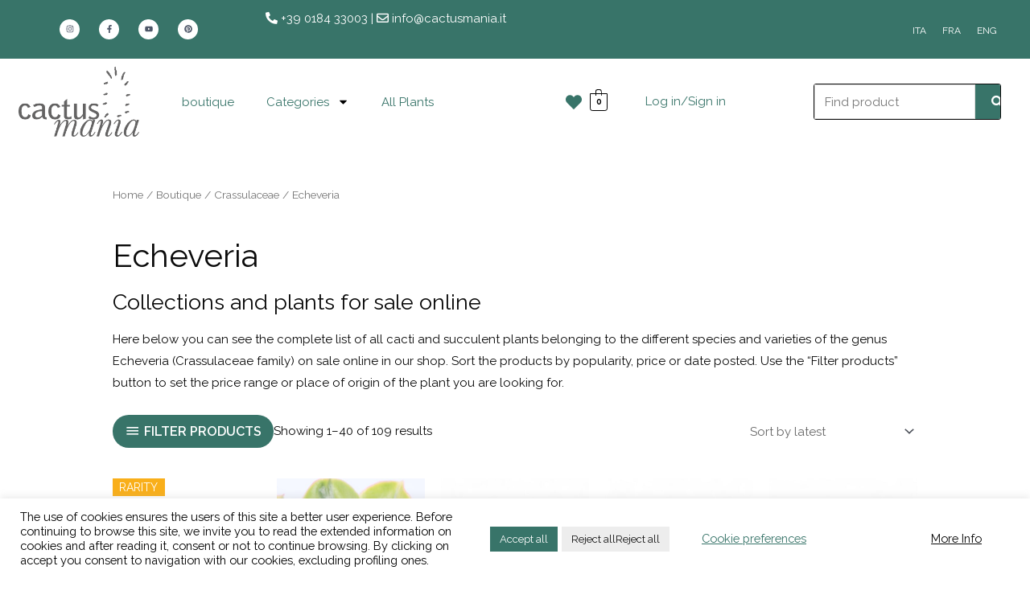

--- FILE ---
content_type: text/html; charset=UTF-8
request_url: https://www.cactusmania.shop/plants/crassulaceae-family/genus-echeveria/
body_size: 66236
content:
<!DOCTYPE html>
<html lang="en-US" prefix="og: https://ogp.me/ns#">
<head>
<meta charset="UTF-8">
<meta name="viewport" content="width=device-width, initial-scale=1">
	<link rel="profile" href="https://gmpg.org/xfn/11"> 
					<script>document.documentElement.className = document.documentElement.className + ' yes-js js_active js'</script>
				<style>img:is([sizes="auto" i], [sizes^="auto," i]) { contain-intrinsic-size: 3000px 1500px }</style>
	<link rel="alternate" hreflang="it" href="https://www.cactusmania.it/categoria-piante/crassulaceae/echeveria/" />
<link rel="alternate" hreflang="fr" href="https://www.cactusmania.fr/plantes/famille-crassulaceae/genre-echeveria/" />
<link rel="alternate" hreflang="en" href="https://www.cactusmania.shop/plants/crassulaceae-family/genus-echeveria/" />
<link rel="alternate" hreflang="x-default" href="https://www.cactusmania.it/categoria-piante/crassulaceae/echeveria/" />

<!-- Search Engine Optimization by Rank Math - https://rankmath.com/ -->
<title>Echeveria for Sale Online - CactusMania</title>
<meta name="description" content="Buy online succulent plants, cacti and collections from the genus Echeveria (Crassulaceae) with photos, care infor and growing tips"/>
<meta name="robots" content="follow, index, max-snippet:-1, max-video-preview:-1, max-image-preview:large"/>
<link rel="canonical" href="https://www.cactusmania.shop/plants/crassulaceae-family/genus-echeveria/" />
<link rel="next" href="https://www.cactusmania.shop/plants/crassulaceae-family/genus-echeveria/page/2/" />
<meta property="og:locale" content="en_US" />
<meta property="og:type" content="article" />
<meta property="og:title" content="Echeveria for Sale Online - CactusMania" />
<meta property="og:description" content="Buy online succulent plants, cacti and collections from the genus Echeveria (Crassulaceae) with photos, care infor and growing tips" />
<meta property="og:url" content="https://www.cactusmania.shop/plants/crassulaceae-family/genus-echeveria/" />
<meta property="og:site_name" content="Cactusmania" />
<meta property="og:image" content="https://www.cactusmania.shop/wp-content/uploads/2021/03/echeveria-mira-variegata-o105-cm-1244-2.jpg" />
<meta property="og:image:secure_url" content="https://www.cactusmania.shop/wp-content/uploads/2021/03/echeveria-mira-variegata-o105-cm-1244-2.jpg" />
<meta property="og:image:width" content="1080" />
<meta property="og:image:height" content="1080" />
<meta property="og:image:alt" content="Echeveria &#039;Mira&#039; variegated Ø 10,5 cm" />
<meta property="og:image:type" content="image/jpeg" />
<meta property="og:image" content="https://www.cactusmania.shop/wp-content/uploads/2018/11/echeveria-lovely-rose.jpg" />
<meta property="og:image:secure_url" content="https://www.cactusmania.shop/wp-content/uploads/2018/11/echeveria-lovely-rose.jpg" />
<meta property="og:image:width" content="1024" />
<meta property="og:image:height" content="1024" />
<meta property="og:image:alt" content="Echeveria Lovely Rose vaso 5,5" />
<meta property="og:image:type" content="image/jpeg" />
<meta name="twitter:card" content="summary_large_image" />
<meta name="twitter:title" content="Echeveria for Sale Online - CactusMania" />
<meta name="twitter:description" content="Buy online succulent plants, cacti and collections from the genus Echeveria (Crassulaceae) with photos, care infor and growing tips" />
<meta name="twitter:image" content="https://www.cactusmania.shop/wp-content/uploads/2021/03/echeveria-mira-variegata-o105-cm-1244-2.jpg" />
<meta name="twitter:label1" content="Products" />
<meta name="twitter:data1" content="109" />
<script type="application/ld+json" class="rank-math-schema">{"@context":"https://schema.org","@graph":[{"@type":"Organization","@id":"https://www.cactusmania.shop/#organization","name":"Cactusmania"},{"@type":"WebSite","@id":"https://www.cactusmania.shop/#website","url":"https://www.cactusmania.shop","name":"Cactusmania","publisher":{"@id":"https://www.cactusmania.shop/#organization"},"inLanguage":"en-US"},{"@type":"BreadcrumbList","@id":"https://www.cactusmania.shop/plants/crassulaceae-family/genus-echeveria/#breadcrumb","itemListElement":[{"@type":"ListItem","position":"1","item":{"@id":"https://www.cactusmania.it","name":"Home"}},{"@type":"ListItem","position":"2","item":{"@id":"https://www.cactusmania.shop/plants/crassulaceae-family/genus-echeveria/","name":"Echeveria"}}]},{"@type":"CollectionPage","@id":"https://www.cactusmania.shop/plants/crassulaceae-family/genus-echeveria/#webpage","url":"https://www.cactusmania.shop/plants/crassulaceae-family/genus-echeveria/","name":"Echeveria for Sale Online - CactusMania","isPartOf":{"@id":"https://www.cactusmania.shop/#website"},"inLanguage":"en-US","breadcrumb":{"@id":"https://www.cactusmania.shop/plants/crassulaceae-family/genus-echeveria/#breadcrumb"}}]}</script>
<!-- /Rank Math WordPress SEO plugin -->

<link rel='dns-prefetch' href='//fonts.googleapis.com' />
<link rel='dns-prefetch' href='//www.cactusmania.it' />
<link rel="alternate" type="application/rss+xml" title="Cactusmania &raquo; Feed" href="https://www.cactusmania.shop/feed/" />
<link rel="alternate" type="application/rss+xml" title="Cactusmania &raquo; Comments Feed" href="https://www.cactusmania.shop/comments/feed/" />
<link rel="alternate" type="application/rss+xml" title="Cactusmania &raquo; Echeveria Category Feed" href="https://www.cactusmania.shop/plants/crassulaceae-family/genus-echeveria/feed/" />
<script>
window._wpemojiSettings = {"baseUrl":"https:\/\/s.w.org\/images\/core\/emoji\/15.0.3\/72x72\/","ext":".png","svgUrl":"https:\/\/s.w.org\/images\/core\/emoji\/15.0.3\/svg\/","svgExt":".svg","source":{"concatemoji":"https:\/\/www.cactusmania.shop\/wp-includes\/js\/wp-emoji-release.min.js?ver=6.7.4"}};
/*! This file is auto-generated */
!function(i,n){var o,s,e;function c(e){try{var t={supportTests:e,timestamp:(new Date).valueOf()};sessionStorage.setItem(o,JSON.stringify(t))}catch(e){}}function p(e,t,n){e.clearRect(0,0,e.canvas.width,e.canvas.height),e.fillText(t,0,0);var t=new Uint32Array(e.getImageData(0,0,e.canvas.width,e.canvas.height).data),r=(e.clearRect(0,0,e.canvas.width,e.canvas.height),e.fillText(n,0,0),new Uint32Array(e.getImageData(0,0,e.canvas.width,e.canvas.height).data));return t.every(function(e,t){return e===r[t]})}function u(e,t,n){switch(t){case"flag":return n(e,"\ud83c\udff3\ufe0f\u200d\u26a7\ufe0f","\ud83c\udff3\ufe0f\u200b\u26a7\ufe0f")?!1:!n(e,"\ud83c\uddfa\ud83c\uddf3","\ud83c\uddfa\u200b\ud83c\uddf3")&&!n(e,"\ud83c\udff4\udb40\udc67\udb40\udc62\udb40\udc65\udb40\udc6e\udb40\udc67\udb40\udc7f","\ud83c\udff4\u200b\udb40\udc67\u200b\udb40\udc62\u200b\udb40\udc65\u200b\udb40\udc6e\u200b\udb40\udc67\u200b\udb40\udc7f");case"emoji":return!n(e,"\ud83d\udc26\u200d\u2b1b","\ud83d\udc26\u200b\u2b1b")}return!1}function f(e,t,n){var r="undefined"!=typeof WorkerGlobalScope&&self instanceof WorkerGlobalScope?new OffscreenCanvas(300,150):i.createElement("canvas"),a=r.getContext("2d",{willReadFrequently:!0}),o=(a.textBaseline="top",a.font="600 32px Arial",{});return e.forEach(function(e){o[e]=t(a,e,n)}),o}function t(e){var t=i.createElement("script");t.src=e,t.defer=!0,i.head.appendChild(t)}"undefined"!=typeof Promise&&(o="wpEmojiSettingsSupports",s=["flag","emoji"],n.supports={everything:!0,everythingExceptFlag:!0},e=new Promise(function(e){i.addEventListener("DOMContentLoaded",e,{once:!0})}),new Promise(function(t){var n=function(){try{var e=JSON.parse(sessionStorage.getItem(o));if("object"==typeof e&&"number"==typeof e.timestamp&&(new Date).valueOf()<e.timestamp+604800&&"object"==typeof e.supportTests)return e.supportTests}catch(e){}return null}();if(!n){if("undefined"!=typeof Worker&&"undefined"!=typeof OffscreenCanvas&&"undefined"!=typeof URL&&URL.createObjectURL&&"undefined"!=typeof Blob)try{var e="postMessage("+f.toString()+"("+[JSON.stringify(s),u.toString(),p.toString()].join(",")+"));",r=new Blob([e],{type:"text/javascript"}),a=new Worker(URL.createObjectURL(r),{name:"wpTestEmojiSupports"});return void(a.onmessage=function(e){c(n=e.data),a.terminate(),t(n)})}catch(e){}c(n=f(s,u,p))}t(n)}).then(function(e){for(var t in e)n.supports[t]=e[t],n.supports.everything=n.supports.everything&&n.supports[t],"flag"!==t&&(n.supports.everythingExceptFlag=n.supports.everythingExceptFlag&&n.supports[t]);n.supports.everythingExceptFlag=n.supports.everythingExceptFlag&&!n.supports.flag,n.DOMReady=!1,n.readyCallback=function(){n.DOMReady=!0}}).then(function(){return e}).then(function(){var e;n.supports.everything||(n.readyCallback(),(e=n.source||{}).concatemoji?t(e.concatemoji):e.wpemoji&&e.twemoji&&(t(e.twemoji),t(e.wpemoji)))}))}((window,document),window._wpemojiSettings);
</script>
<link rel='stylesheet' id='dashicons-css' href='https://www.cactusmania.shop/wp-includes/css/dashicons.min.css?ver=6.7.4' media='all' />
<style id='dashicons-inline-css'>
[data-font="Dashicons"]:before {font-family: 'Dashicons' !important;content: attr(data-icon) !important;speak: none !important;font-weight: normal !important;font-variant: normal !important;text-transform: none !important;line-height: 1 !important;font-style: normal !important;-webkit-font-smoothing: antialiased !important;-moz-osx-font-smoothing: grayscale !important;}
</style>
<link rel='stylesheet' id='psfw-fontawesome-css' href='https://www.cactusmania.shop/wp-content/plugins/product-slider-for-woocommerce-lite/css/font-awesome.min.css?ver=1.1.7' media='all' />
<link rel='stylesheet' id='psfw-font-css' href='//fonts.googleapis.com/css?family=Bitter%7CHind%7CPlayfair+Display%3A400%2C400i%2C700%2C700i%2C900%2C900i%7COpen+Sans%3A400%2C500%2C600%2C700%2C900%7CLato%3A300%2C400%2C700%2C900%7CMontserrat%7CDroid+Sans%7CRoboto%7CLora%3A400%2C400i%2C700%2C700i%7CRoboto+Slab%7CRubik%7CMerriweather%3A300%2C400%2C700%2C900%7CPoppins%7CRopa+Sans%7CPlayfair+Display%7CRubik%7CSource+Sans+Pro%7CRoboto+Condensed%7CRoboto+Slab%3A300%2C400%2C700%7CAmatic+SC%3A400%2C700%7CQuicksand%7COswald%7CQuicksand%3A400%2C500%2C700&#038;ver=6.7.4' media='all' />
<link rel='stylesheet' id='psfw-animation-style-css' href='https://www.cactusmania.shop/wp-content/plugins/product-slider-for-woocommerce-lite/css/animate.css?ver=1.1.7' media='all' />
<link rel='stylesheet' id='psfw-linearicons-css' href='https://www.cactusmania.shop/wp-content/plugins/product-slider-for-woocommerce-lite/css/linear-icon-font.min.css?ver=1.1.7' media='all' />
<link rel='stylesheet' id='psfw-bxslider-style-css' href='https://www.cactusmania.shop/wp-content/plugins/product-slider-for-woocommerce-lite/css/jquery.bxslider.css?ver=1.1.7' media='all' />
<link rel='stylesheet' id='psfw-frontend-style-css' href='https://www.cactusmania.shop/wp-content/plugins/product-slider-for-woocommerce-lite/css/psfw-frontend.css?ver=6.7.4' media='all' />
<link rel='stylesheet' id='psfw-responsive-style-css' href='https://www.cactusmania.shop/wp-content/plugins/product-slider-for-woocommerce-lite/css/psfw-responsive.css?ver=1.1.7' media='all' />
<link rel='stylesheet' id='astra-theme-css-css' href='https://www.cactusmania.shop/wp-content/themes/astra/assets/css/minified/frontend.min.css?ver=4.9.0' media='all' />
<style id='astra-theme-css-inline-css'>
.ast-no-sidebar .entry-content .alignfull {margin-left: calc( -50vw + 50%);margin-right: calc( -50vw + 50%);max-width: 100vw;width: 100vw;}.ast-no-sidebar .entry-content .alignwide {margin-left: calc(-41vw + 50%);margin-right: calc(-41vw + 50%);max-width: unset;width: unset;}.ast-no-sidebar .entry-content .alignfull .alignfull,.ast-no-sidebar .entry-content .alignfull .alignwide,.ast-no-sidebar .entry-content .alignwide .alignfull,.ast-no-sidebar .entry-content .alignwide .alignwide,.ast-no-sidebar .entry-content .wp-block-column .alignfull,.ast-no-sidebar .entry-content .wp-block-column .alignwide{width: 100%;margin-left: auto;margin-right: auto;}.wp-block-gallery,.blocks-gallery-grid {margin: 0;}.wp-block-separator {max-width: 100px;}.wp-block-separator.is-style-wide,.wp-block-separator.is-style-dots {max-width: none;}.entry-content .has-2-columns .wp-block-column:first-child {padding-right: 10px;}.entry-content .has-2-columns .wp-block-column:last-child {padding-left: 10px;}@media (max-width: 782px) {.entry-content .wp-block-columns .wp-block-column {flex-basis: 100%;}.entry-content .has-2-columns .wp-block-column:first-child {padding-right: 0;}.entry-content .has-2-columns .wp-block-column:last-child {padding-left: 0;}}body .entry-content .wp-block-latest-posts {margin-left: 0;}body .entry-content .wp-block-latest-posts li {list-style: none;}.ast-no-sidebar .ast-container .entry-content .wp-block-latest-posts {margin-left: 0;}.ast-header-break-point .entry-content .alignwide {margin-left: auto;margin-right: auto;}.entry-content .blocks-gallery-item img {margin-bottom: auto;}.wp-block-pullquote {border-top: 4px solid #555d66;border-bottom: 4px solid #555d66;color: #40464d;}:root{--ast-post-nav-space:0;--ast-container-default-xlg-padding:6.67em;--ast-container-default-lg-padding:5.67em;--ast-container-default-slg-padding:4.34em;--ast-container-default-md-padding:3.34em;--ast-container-default-sm-padding:6.67em;--ast-container-default-xs-padding:2.4em;--ast-container-default-xxs-padding:1.4em;--ast-code-block-background:#EEEEEE;--ast-comment-inputs-background:#FAFAFA;--ast-normal-container-width:1200px;--ast-narrow-container-width:750px;--ast-blog-title-font-weight:normal;--ast-blog-meta-weight:inherit;--ast-global-color-primary:var(--ast-global-color-5);--ast-global-color-secondary:var(--ast-global-color-4);--ast-global-color-alternate-background:var(--ast-global-color-7);--ast-global-color-subtle-background:var(--ast-global-color-6);--ast-bg-style-guide:#F8FAFC;--ast-shadow-style-guide:0px 0px 4px 0 #00000057;--ast-global-dark-bg-style:#fff;--ast-global-dark-lfs:#fbfbfb;--ast-widget-bg-color:#fafafa;--ast-wc-container-head-bg-color:#fbfbfb;--ast-title-layout-bg:#eeeeee;--ast-search-border-color:#e7e7e7;--ast-lifter-hover-bg:#e6e6e6;--ast-gallery-block-color:#000;--srfm-color-input-label:var(--ast-global-color-2);}html{font-size:93.75%;}a,.page-title{color:#387469;}a:hover,a:focus{color:#6b6b6b;}body,button,input,select,textarea,.ast-button,.ast-custom-button{font-family:'Raleway',sans-serif;font-weight:400;font-size:15px;font-size:1rem;}blockquote{color:#000000;}h1,.entry-content h1,h2,.entry-content h2,h3,.entry-content h3,h4,.entry-content h4,h5,.entry-content h5,h6,.entry-content h6,.site-title,.site-title a{font-family:'Raleway',sans-serif;font-weight:400;}.site-title{font-size:20px;font-size:1.3333333333333rem;display:none;}header .custom-logo-link img{max-width:100px;width:100px;}.astra-logo-svg{width:100px;}.site-header .site-description{font-size:15px;font-size:1rem;display:none;}.entry-title{font-size:30px;font-size:2rem;}.archive .ast-article-post .ast-article-inner,.blog .ast-article-post .ast-article-inner,.archive .ast-article-post .ast-article-inner:hover,.blog .ast-article-post .ast-article-inner:hover{overflow:hidden;}h1,.entry-content h1{font-size:4em;font-weight:400;font-family:'Raleway',sans-serif;line-height:1.4em;}h2,.entry-content h2{font-size:3em;font-weight:400;font-family:'Raleway',sans-serif;line-height:1.3em;}h3,.entry-content h3{font-size:22px;font-size:1.4666666666667rem;font-weight:400;font-family:'Raleway',sans-serif;line-height:1.3em;}h4,.entry-content h4{font-size:20px;font-size:1.3333333333333rem;line-height:1.2em;font-weight:400;font-family:'Raleway',sans-serif;}h5,.entry-content h5{font-size:18px;font-size:1.2rem;line-height:1.2em;font-weight:400;font-family:'Raleway',sans-serif;}h6,.entry-content h6{font-size:15px;font-size:1rem;line-height:1.25em;font-weight:400;font-family:'Raleway',sans-serif;}::selection{background-color:#387469;color:#ffffff;}body,h1,.entry-title a,.entry-content h1,h2,.entry-content h2,h3,.entry-content h3,h4,.entry-content h4,h5,.entry-content h5,h6,.entry-content h6{color:#0a0a0a;}.tagcloud a:hover,.tagcloud a:focus,.tagcloud a.current-item{color:#ffffff;border-color:#387469;background-color:#387469;}input:focus,input[type="text"]:focus,input[type="email"]:focus,input[type="url"]:focus,input[type="password"]:focus,input[type="reset"]:focus,input[type="search"]:focus,textarea:focus{border-color:#387469;}input[type="radio"]:checked,input[type=reset],input[type="checkbox"]:checked,input[type="checkbox"]:hover:checked,input[type="checkbox"]:focus:checked,input[type=range]::-webkit-slider-thumb{border-color:#387469;background-color:#387469;box-shadow:none;}.site-footer a:hover + .post-count,.site-footer a:focus + .post-count{background:#387469;border-color:#387469;}.single .nav-links .nav-previous,.single .nav-links .nav-next{color:#387469;}.entry-meta,.entry-meta *{line-height:1.45;color:#387469;}.entry-meta a:not(.ast-button):hover,.entry-meta a:not(.ast-button):hover *,.entry-meta a:not(.ast-button):focus,.entry-meta a:not(.ast-button):focus *,.page-links > .page-link,.page-links .page-link:hover,.post-navigation a:hover{color:#6b6b6b;}#cat option,.secondary .calendar_wrap thead a,.secondary .calendar_wrap thead a:visited{color:#387469;}.secondary .calendar_wrap #today,.ast-progress-val span{background:#387469;}.secondary a:hover + .post-count,.secondary a:focus + .post-count{background:#387469;border-color:#387469;}.calendar_wrap #today > a{color:#ffffff;}.page-links .page-link,.single .post-navigation a{color:#387469;}.ast-search-menu-icon .search-form button.search-submit{padding:0 4px;}.ast-search-menu-icon form.search-form{padding-right:0;}.ast-search-menu-icon.slide-search input.search-field{width:0;}.ast-header-search .ast-search-menu-icon.ast-dropdown-active .search-form,.ast-header-search .ast-search-menu-icon.ast-dropdown-active .search-field:focus{transition:all 0.2s;}.search-form input.search-field:focus{outline:none;}.widget-title,.widget .wp-block-heading{font-size:21px;font-size:1.4rem;color:#0a0a0a;}.single .ast-author-details .author-title{color:#6b6b6b;}.ast-search-menu-icon.slide-search a:focus-visible:focus-visible,.astra-search-icon:focus-visible,#close:focus-visible,a:focus-visible,.ast-menu-toggle:focus-visible,.site .skip-link:focus-visible,.wp-block-loginout input:focus-visible,.wp-block-search.wp-block-search__button-inside .wp-block-search__inside-wrapper,.ast-header-navigation-arrow:focus-visible,.woocommerce .wc-proceed-to-checkout > .checkout-button:focus-visible,.woocommerce .woocommerce-MyAccount-navigation ul li a:focus-visible,.ast-orders-table__row .ast-orders-table__cell:focus-visible,.woocommerce .woocommerce-order-details .order-again > .button:focus-visible,.woocommerce .woocommerce-message a.button.wc-forward:focus-visible,.woocommerce #minus_qty:focus-visible,.woocommerce #plus_qty:focus-visible,a#ast-apply-coupon:focus-visible,.woocommerce .woocommerce-info a:focus-visible,.woocommerce .astra-shop-summary-wrap a:focus-visible,.woocommerce a.wc-forward:focus-visible,#ast-apply-coupon:focus-visible,.woocommerce-js .woocommerce-mini-cart-item a.remove:focus-visible,#close:focus-visible,.button.search-submit:focus-visible,#search_submit:focus,.normal-search:focus-visible,.ast-header-account-wrap:focus-visible,.woocommerce .ast-on-card-button.ast-quick-view-trigger:focus{outline-style:dotted;outline-color:inherit;outline-width:thin;}input:focus,input[type="text"]:focus,input[type="email"]:focus,input[type="url"]:focus,input[type="password"]:focus,input[type="reset"]:focus,input[type="search"]:focus,input[type="number"]:focus,textarea:focus,.wp-block-search__input:focus,[data-section="section-header-mobile-trigger"] .ast-button-wrap .ast-mobile-menu-trigger-minimal:focus,.ast-mobile-popup-drawer.active .menu-toggle-close:focus,.woocommerce-ordering select.orderby:focus,#ast-scroll-top:focus,#coupon_code:focus,.woocommerce-page #comment:focus,.woocommerce #reviews #respond input#submit:focus,.woocommerce a.add_to_cart_button:focus,.woocommerce .button.single_add_to_cart_button:focus,.woocommerce .woocommerce-cart-form button:focus,.woocommerce .woocommerce-cart-form__cart-item .quantity .qty:focus,.woocommerce .woocommerce-billing-fields .woocommerce-billing-fields__field-wrapper .woocommerce-input-wrapper > .input-text:focus,.woocommerce #order_comments:focus,.woocommerce #place_order:focus,.woocommerce .woocommerce-address-fields .woocommerce-address-fields__field-wrapper .woocommerce-input-wrapper > .input-text:focus,.woocommerce .woocommerce-MyAccount-content form button:focus,.woocommerce .woocommerce-MyAccount-content .woocommerce-EditAccountForm .woocommerce-form-row .woocommerce-Input.input-text:focus,.woocommerce .ast-woocommerce-container .woocommerce-pagination ul.page-numbers li a:focus,body #content .woocommerce form .form-row .select2-container--default .select2-selection--single:focus,#ast-coupon-code:focus,.woocommerce.woocommerce-js .quantity input[type=number]:focus,.woocommerce-js .woocommerce-mini-cart-item .quantity input[type=number]:focus,.woocommerce p#ast-coupon-trigger:focus{border-style:dotted;border-color:inherit;border-width:thin;}input{outline:none;}.woocommerce-js input[type=text]:focus,.woocommerce-js input[type=email]:focus,.woocommerce-js textarea:focus,input[type=number]:focus,.comments-area textarea#comment:focus,.comments-area textarea#comment:active,.comments-area .ast-comment-formwrap input[type="text"]:focus,.comments-area .ast-comment-formwrap input[type="text"]:active{outline-style:unset;outline-color:inherit;outline-width:thin;}.ast-logo-title-inline .site-logo-img{padding-right:1em;}.site-logo-img img{ transition:all 0.2s linear;}body .ast-oembed-container *{position:absolute;top:0;width:100%;height:100%;left:0;}body .wp-block-embed-pocket-casts .ast-oembed-container *{position:unset;}.ast-single-post-featured-section + article {margin-top: 2em;}.site-content .ast-single-post-featured-section img {width: 100%;overflow: hidden;object-fit: cover;}.site > .ast-single-related-posts-container {margin-top: 0;}@media (min-width: 922px) {.ast-desktop .ast-container--narrow {max-width: var(--ast-narrow-container-width);margin: 0 auto;}}@media (max-width:921.9px){#ast-desktop-header{display:none;}}@media (min-width:922px){#ast-mobile-header{display:none;}}.wp-block-buttons.aligncenter{justify-content:center;}@media (max-width:782px){.entry-content .wp-block-columns .wp-block-column{margin-left:0px;}}.wp-block-image.aligncenter{margin-left:auto;margin-right:auto;}.wp-block-table.aligncenter{margin-left:auto;margin-right:auto;}.wp-block-buttons .wp-block-button.is-style-outline .wp-block-button__link.wp-element-button,.ast-outline-button,.wp-block-uagb-buttons-child .uagb-buttons-repeater.ast-outline-button{border-color:#387469;border-top-width:2px;border-right-width:2px;border-bottom-width:2px;border-left-width:2px;font-family:'Raleway',sans-serif;font-weight:600;font-size:15px;font-size:1rem;line-height:1em;border-top-left-radius:50px;border-top-right-radius:50px;border-bottom-right-radius:50px;border-bottom-left-radius:50px;}.wp-block-button.is-style-outline .wp-block-button__link:hover,.wp-block-buttons .wp-block-button.is-style-outline .wp-block-button__link:focus,.wp-block-buttons .wp-block-button.is-style-outline > .wp-block-button__link:not(.has-text-color):hover,.wp-block-buttons .wp-block-button.wp-block-button__link.is-style-outline:not(.has-text-color):hover,.ast-outline-button:hover,.ast-outline-button:focus,.wp-block-uagb-buttons-child .uagb-buttons-repeater.ast-outline-button:hover,.wp-block-uagb-buttons-child .uagb-buttons-repeater.ast-outline-button:focus{background-color:#4f726f;}.wp-block-button .wp-block-button__link.wp-element-button.is-style-outline:not(.has-background),.wp-block-button.is-style-outline>.wp-block-button__link.wp-element-button:not(.has-background),.ast-outline-button{background-color:#387469;}.entry-content[data-ast-blocks-layout] > figure{margin-bottom:1em;} .ast-desktop .review-count{margin-left:-40px;margin-right:auto;}.review-rating{display:flex;align-items:center;order:2;}@media (max-width:921px){.ast-separate-container #primary,.ast-separate-container #secondary{padding:1.5em 0;}#primary,#secondary{padding:1.5em 0;margin:0;}.ast-left-sidebar #content > .ast-container{display:flex;flex-direction:column-reverse;width:100%;}.ast-separate-container .ast-article-post,.ast-separate-container .ast-article-single{padding:1.5em 2.14em;}.ast-author-box img.avatar{margin:20px 0 0 0;}}@media (min-width:922px){.ast-separate-container.ast-right-sidebar #primary,.ast-separate-container.ast-left-sidebar #primary{border:0;}.search-no-results.ast-separate-container #primary{margin-bottom:4em;}}.elementor-button-wrapper .elementor-button{border-style:solid;text-decoration:none;border-top-width:0;border-right-width:0;border-left-width:0;border-bottom-width:0;}body .elementor-button.elementor-size-sm,body .elementor-button.elementor-size-xs,body .elementor-button.elementor-size-md,body .elementor-button.elementor-size-lg,body .elementor-button.elementor-size-xl,body .elementor-button{border-top-left-radius:50px;border-top-right-radius:50px;border-bottom-right-radius:50px;border-bottom-left-radius:50px;}.elementor-button-wrapper .elementor-button{border-color:#387469;background-color:#387469;}.elementor-button-wrapper .elementor-button:hover,.elementor-button-wrapper .elementor-button:focus{color:#ffffff;background-color:#4f726f;border-color:#4f726f;}.wp-block-button .wp-block-button__link ,.elementor-button-wrapper .elementor-button,.elementor-button-wrapper .elementor-button:visited{color:#ffffff;}.elementor-button-wrapper .elementor-button{font-family:'Raleway',sans-serif;font-weight:600;font-size:15px;font-size:1rem;line-height:1em;text-transform:uppercase;}body .elementor-button.elementor-size-sm,body .elementor-button.elementor-size-xs,body .elementor-button.elementor-size-md,body .elementor-button.elementor-size-lg,body .elementor-button.elementor-size-xl,body .elementor-button{font-size:15px;font-size:1rem;}.wp-block-button .wp-block-button__link:hover,.wp-block-button .wp-block-button__link:focus{color:#ffffff;background-color:#4f726f;border-color:#4f726f;}.elementor-widget-heading h1.elementor-heading-title{line-height:1.4em;}.elementor-widget-heading h2.elementor-heading-title{line-height:1.3em;}.elementor-widget-heading h3.elementor-heading-title{line-height:1.3em;}.elementor-widget-heading h4.elementor-heading-title{line-height:1.2em;}.elementor-widget-heading h5.elementor-heading-title{line-height:1.2em;}.elementor-widget-heading h6.elementor-heading-title{line-height:1.25em;}.wp-block-button .wp-block-button__link{border-top-width:0;border-right-width:0;border-left-width:0;border-bottom-width:0;border-color:#387469;background-color:#387469;color:#ffffff;font-family:'Raleway',sans-serif;font-weight:600;line-height:1em;text-transform:uppercase;font-size:15px;font-size:1rem;border-top-left-radius:50px;border-top-right-radius:50px;border-bottom-right-radius:50px;border-bottom-left-radius:50px;}.menu-toggle,button,.ast-button,.ast-custom-button,.button,input#submit,input[type="button"],input[type="submit"],input[type="reset"]{border-style:solid;border-top-width:0;border-right-width:0;border-left-width:0;border-bottom-width:0;color:#ffffff;border-color:#387469;background-color:#387469;font-family:'Raleway',sans-serif;font-weight:600;font-size:15px;font-size:1rem;line-height:1em;text-transform:uppercase;border-top-left-radius:50px;border-top-right-radius:50px;border-bottom-right-radius:50px;border-bottom-left-radius:50px;}button:focus,.menu-toggle:hover,button:hover,.ast-button:hover,.ast-custom-button:hover .button:hover,.ast-custom-button:hover ,input[type=reset]:hover,input[type=reset]:focus,input#submit:hover,input#submit:focus,input[type="button"]:hover,input[type="button"]:focus,input[type="submit"]:hover,input[type="submit"]:focus{color:#ffffff;background-color:#4f726f;border-color:#4f726f;}@media (max-width:921px){.ast-mobile-header-stack .main-header-bar .ast-search-menu-icon{display:inline-block;}.ast-header-break-point.ast-header-custom-item-outside .ast-mobile-header-stack .main-header-bar .ast-search-icon{margin:0;}.ast-comment-avatar-wrap img{max-width:2.5em;}.ast-comment-meta{padding:0 1.8888em 1.3333em;}.ast-separate-container .ast-comment-list li.depth-1{padding:1.5em 2.14em;}.ast-separate-container .comment-respond{padding:2em 2.14em;}}@media (min-width:544px){.ast-container{max-width:100%;}}@media (max-width:544px){.ast-separate-container .ast-article-post,.ast-separate-container .ast-article-single,.ast-separate-container .comments-title,.ast-separate-container .ast-archive-description{padding:1.5em 1em;}.ast-separate-container #content .ast-container{padding-left:0.54em;padding-right:0.54em;}.ast-separate-container .ast-comment-list .bypostauthor{padding:.5em;}.ast-search-menu-icon.ast-dropdown-active .search-field{width:170px;}} #ast-mobile-header .ast-site-header-cart-li a{pointer-events:none;}body,.ast-separate-container{background-color:#ffffff;background-image:none;}.ast-no-sidebar.ast-separate-container .entry-content .alignfull {margin-left: -6.67em;margin-right: -6.67em;width: auto;}@media (max-width: 1200px) {.ast-no-sidebar.ast-separate-container .entry-content .alignfull {margin-left: -2.4em;margin-right: -2.4em;}}@media (max-width: 768px) {.ast-no-sidebar.ast-separate-container .entry-content .alignfull {margin-left: -2.14em;margin-right: -2.14em;}}@media (max-width: 544px) {.ast-no-sidebar.ast-separate-container .entry-content .alignfull {margin-left: -1em;margin-right: -1em;}}.ast-no-sidebar.ast-separate-container .entry-content .alignwide {margin-left: -20px;margin-right: -20px;}.ast-no-sidebar.ast-separate-container .entry-content .wp-block-column .alignfull,.ast-no-sidebar.ast-separate-container .entry-content .wp-block-column .alignwide {margin-left: auto;margin-right: auto;width: 100%;}@media (max-width:921px){.site-title{display:none;}.site-header .site-description{display:none;}.entry-title{font-size:30px;font-size:2rem;}h1,.entry-content h1{font-size:3em;}h2,.entry-content h2{font-size:2.5em;}h3,.entry-content h3{font-size:20px;}.astra-logo-svg{width:60px;}header .custom-logo-link img,.ast-header-break-point .site-logo-img .custom-mobile-logo-link img{max-width:60px;width:60px;}}@media (max-width:544px){.site-title{font-size:20px;font-size:1.3333333333333rem;display:none;}.site-header .site-description{display:none;}.entry-title{font-size:20px;font-size:1.3333333333333rem;}h1,.entry-content h1{font-size:2em;}h2,.entry-content h2{font-size:2em;}h3,.entry-content h3{font-size:20px;}header .custom-logo-link img,.ast-header-break-point .site-branding img,.ast-header-break-point .custom-logo-link img{max-width:42px;width:42px;}.astra-logo-svg{width:42px;}.ast-header-break-point .site-logo-img .custom-mobile-logo-link img{max-width:42px;}}@media (max-width:921px){html{font-size:85.5%;}}@media (max-width:544px){html{font-size:85.5%;}}@media (min-width:922px){.ast-container{max-width:1240px;}}@font-face {font-family: "Astra";src: url(https://www.cactusmania.shop/wp-content/themes/astra/assets/fonts/astra.woff) format("woff"),url(https://www.cactusmania.shop/wp-content/themes/astra/assets/fonts/astra.ttf) format("truetype"),url(https://www.cactusmania.shop/wp-content/themes/astra/assets/fonts/astra.svg#astra) format("svg");font-weight: normal;font-style: normal;font-display: fallback;}.ast-blog-layout-6-grid .ast-blog-featured-section:before { content: ""; }.cat-links.badge a,.tags-links.badge a {padding: 4px 8px;border-radius: 3px;font-weight: 400;}.cat-links.underline a,.tags-links.underline a{text-decoration: underline;}@media (min-width:922px){.main-header-menu .sub-menu .menu-item.ast-left-align-sub-menu:hover > .sub-menu,.main-header-menu .sub-menu .menu-item.ast-left-align-sub-menu.focus > .sub-menu{margin-left:-0px;}}.site .comments-area{padding-bottom:3em;}.astra-icon-down_arrow::after {content: "\e900";font-family: Astra;}.astra-icon-close::after {content: "\e5cd";font-family: Astra;}.astra-icon-drag_handle::after {content: "\e25d";font-family: Astra;}.astra-icon-format_align_justify::after {content: "\e235";font-family: Astra;}.astra-icon-menu::after {content: "\e5d2";font-family: Astra;}.astra-icon-reorder::after {content: "\e8fe";font-family: Astra;}.astra-icon-search::after {content: "\e8b6";font-family: Astra;}.astra-icon-zoom_in::after {content: "\e56b";font-family: Astra;}.astra-icon-check-circle::after {content: "\e901";font-family: Astra;}.astra-icon-shopping-cart::after {content: "\f07a";font-family: Astra;}.astra-icon-shopping-bag::after {content: "\f290";font-family: Astra;}.astra-icon-shopping-basket::after {content: "\f291";font-family: Astra;}.astra-icon-circle-o::after {content: "\e903";font-family: Astra;}.astra-icon-certificate::after {content: "\e902";font-family: Astra;}blockquote {padding: 1.2em;}.ast-header-break-point .ast-mobile-header-wrap .ast-above-header-wrap .main-header-bar-navigation .inline-on-mobile .menu-item .menu-link,.ast-header-break-point .ast-mobile-header-wrap .ast-main-header-wrap .main-header-bar-navigation .inline-on-mobile .menu-item .menu-link,.ast-header-break-point .ast-mobile-header-wrap .ast-below-header-wrap .main-header-bar-navigation .inline-on-mobile .menu-item .menu-link {border: none;}.ast-header-break-point .ast-mobile-header-wrap .ast-above-header-wrap .main-header-bar-navigation .inline-on-mobile .menu-item-has-children > .ast-menu-toggle::before,.ast-header-break-point .ast-mobile-header-wrap .ast-main-header-wrap .main-header-bar-navigation .inline-on-mobile .menu-item-has-children > .ast-menu-toggle::before,.ast-header-break-point .ast-mobile-header-wrap .ast-below-header-wrap .main-header-bar-navigation .inline-on-mobile .menu-item-has-children > .ast-menu-toggle::before {font-size: .6rem;}.ast-header-break-point .ast-mobile-header-wrap .ast-flex.inline-on-mobile {flex-wrap: unset;}.ast-header-break-point .ast-mobile-header-wrap .ast-flex.inline-on-mobile .menu-item.ast-submenu-expanded > .sub-menu .menu-link {padding: .1em 1em;}.ast-header-break-point .ast-mobile-header-wrap .ast-flex.inline-on-mobile .menu-item.ast-submenu-expanded > .sub-menu > .menu-item .ast-menu-toggle::before {transform: rotate(-90deg);}.ast-header-break-point .ast-mobile-header-wrap .ast-flex.inline-on-mobile .menu-item.ast-submenu-expanded > .sub-menu > .menu-item.ast-submenu-expanded .ast-menu-toggle::before {transform: rotate(-270deg);}.ast-header-break-point .ast-mobile-header-wrap .ast-flex.inline-on-mobile .menu-item > .sub-menu > .menu-item .menu-link:before {content: none;}.ast-header-break-point .ast-mobile-header-wrap .ast-flex.inline-on-mobile {flex-wrap: unset;}.ast-header-break-point .ast-mobile-header-wrap .ast-flex.inline-on-mobile .menu-item.ast-submenu-expanded > .sub-menu .menu-link {padding: .1em 1em;}.ast-header-break-point .ast-mobile-header-wrap .ast-flex.inline-on-mobile .menu-item.ast-submenu-expanded > .sub-menu > .menu-item .ast-menu-toggle::before {transform: rotate(-90deg);}.ast-header-break-point .ast-mobile-header-wrap .ast-flex.inline-on-mobile .menu-item.ast-submenu-expanded > .sub-menu > .menu-item.ast-submenu-expanded .ast-menu-toggle::before {transform: rotate(-270deg);}.ast-header-break-point .ast-mobile-header-wrap .ast-flex.inline-on-mobile .menu-item > .sub-menu > .menu-item .menu-link:before {content: none;}.ast-header-break-point .inline-on-mobile .sub-menu {width: 150px;}.ast-header-break-point .ast-mobile-header-wrap .ast-flex.inline-on-mobile .menu-item.menu-item-has-children {margin-right: 10px;}.ast-header-break-point .ast-mobile-header-wrap .ast-flex.inline-on-mobile .menu-item.ast-submenu-expanded > .sub-menu {display: block;position: absolute;right: auto;left: 0;}.ast-header-break-point .ast-mobile-header-wrap .ast-flex.inline-on-mobile .menu-item.ast-submenu-expanded > .sub-menu .menu-item .ast-menu-toggle {padding: 0;right: 1em;}.ast-header-break-point .ast-mobile-header-wrap .ast-flex.inline-on-mobile .menu-item.ast-submenu-expanded > .sub-menu > .menu-item > .sub-menu {left: 100%;right: auto;}.ast-header-break-point .ast-mobile-header-wrap .ast-flex.inline-on-mobile .ast-menu-toggle {right: -15px;}.ast-header-break-point .ast-mobile-header-wrap .ast-flex.inline-on-mobile .menu-item.menu-item-has-children {margin-right: 10px;}.ast-header-break-point .ast-mobile-header-wrap .ast-flex.inline-on-mobile .menu-item.ast-submenu-expanded > .sub-menu {display: block;position: absolute;right: auto;left: 0;}.ast-header-break-point .ast-mobile-header-wrap .ast-flex.inline-on-mobile .menu-item.ast-submenu-expanded > .sub-menu > .menu-item > .sub-menu {left: 100%;right: auto;}.ast-header-break-point .ast-mobile-header-wrap .ast-flex.inline-on-mobile .ast-menu-toggle {right: -15px;}:root .has-ast-global-color-0-color{color:var(--ast-global-color-0);}:root .has-ast-global-color-0-background-color{background-color:var(--ast-global-color-0);}:root .wp-block-button .has-ast-global-color-0-color{color:var(--ast-global-color-0);}:root .wp-block-button .has-ast-global-color-0-background-color{background-color:var(--ast-global-color-0);}:root .has-ast-global-color-1-color{color:var(--ast-global-color-1);}:root .has-ast-global-color-1-background-color{background-color:var(--ast-global-color-1);}:root .wp-block-button .has-ast-global-color-1-color{color:var(--ast-global-color-1);}:root .wp-block-button .has-ast-global-color-1-background-color{background-color:var(--ast-global-color-1);}:root .has-ast-global-color-2-color{color:var(--ast-global-color-2);}:root .has-ast-global-color-2-background-color{background-color:var(--ast-global-color-2);}:root .wp-block-button .has-ast-global-color-2-color{color:var(--ast-global-color-2);}:root .wp-block-button .has-ast-global-color-2-background-color{background-color:var(--ast-global-color-2);}:root .has-ast-global-color-3-color{color:var(--ast-global-color-3);}:root .has-ast-global-color-3-background-color{background-color:var(--ast-global-color-3);}:root .wp-block-button .has-ast-global-color-3-color{color:var(--ast-global-color-3);}:root .wp-block-button .has-ast-global-color-3-background-color{background-color:var(--ast-global-color-3);}:root .has-ast-global-color-4-color{color:var(--ast-global-color-4);}:root .has-ast-global-color-4-background-color{background-color:var(--ast-global-color-4);}:root .wp-block-button .has-ast-global-color-4-color{color:var(--ast-global-color-4);}:root .wp-block-button .has-ast-global-color-4-background-color{background-color:var(--ast-global-color-4);}:root .has-ast-global-color-5-color{color:var(--ast-global-color-5);}:root .has-ast-global-color-5-background-color{background-color:var(--ast-global-color-5);}:root .wp-block-button .has-ast-global-color-5-color{color:var(--ast-global-color-5);}:root .wp-block-button .has-ast-global-color-5-background-color{background-color:var(--ast-global-color-5);}:root .has-ast-global-color-6-color{color:var(--ast-global-color-6);}:root .has-ast-global-color-6-background-color{background-color:var(--ast-global-color-6);}:root .wp-block-button .has-ast-global-color-6-color{color:var(--ast-global-color-6);}:root .wp-block-button .has-ast-global-color-6-background-color{background-color:var(--ast-global-color-6);}:root .has-ast-global-color-7-color{color:var(--ast-global-color-7);}:root .has-ast-global-color-7-background-color{background-color:var(--ast-global-color-7);}:root .wp-block-button .has-ast-global-color-7-color{color:var(--ast-global-color-7);}:root .wp-block-button .has-ast-global-color-7-background-color{background-color:var(--ast-global-color-7);}:root .has-ast-global-color-8-color{color:var(--ast-global-color-8);}:root .has-ast-global-color-8-background-color{background-color:var(--ast-global-color-8);}:root .wp-block-button .has-ast-global-color-8-color{color:var(--ast-global-color-8);}:root .wp-block-button .has-ast-global-color-8-background-color{background-color:var(--ast-global-color-8);}:root{--ast-global-color-0:#0170B9;--ast-global-color-1:#3a3a3a;--ast-global-color-2:#3a3a3a;--ast-global-color-3:#4B4F58;--ast-global-color-4:#F5F5F5;--ast-global-color-5:#FFFFFF;--ast-global-color-6:#E5E5E5;--ast-global-color-7:#424242;--ast-global-color-8:#000000;}:root {--ast-border-color : #dddddd;}.ast-breadcrumbs .trail-browse,.ast-breadcrumbs .trail-items,.ast-breadcrumbs .trail-items li{display:inline-block;margin:0;padding:0;border:none;background:inherit;text-indent:0;text-decoration:none;}.ast-breadcrumbs .trail-browse{font-size:inherit;font-style:inherit;font-weight:inherit;color:inherit;}.ast-breadcrumbs .trail-items{list-style:none;}.trail-items li::after{padding:0 0.3em;content:"\00bb";}.trail-items li:last-of-type::after{display:none;}@media (max-width:921px){.ast-builder-grid-row-container.ast-builder-grid-row-tablet-3-firstrow .ast-builder-grid-row > *:first-child,.ast-builder-grid-row-container.ast-builder-grid-row-tablet-3-lastrow .ast-builder-grid-row > *:last-child{grid-column:1 / -1;}}@media (max-width:544px){.ast-builder-grid-row-container.ast-builder-grid-row-mobile-3-firstrow .ast-builder-grid-row > *:first-child,.ast-builder-grid-row-container.ast-builder-grid-row-mobile-3-lastrow .ast-builder-grid-row > *:last-child{grid-column:1 / -1;}}.ast-builder-layout-element[data-section="title_tagline"]{display:flex;}@media (max-width:921px){.ast-header-break-point .ast-builder-layout-element[data-section="title_tagline"]{display:flex;}}@media (max-width:544px){.ast-header-break-point .ast-builder-layout-element[data-section="title_tagline"]{display:flex;}}.ast-builder-menu-1{font-family:inherit;font-weight:inherit;}.ast-builder-menu-1 .sub-menu,.ast-builder-menu-1 .inline-on-mobile .sub-menu{border-top-width:2px;border-bottom-width:0;border-right-width:0;border-left-width:0;border-color:#387469;border-style:solid;}.ast-builder-menu-1 .sub-menu .sub-menu{top:-2px;}.ast-builder-menu-1 .main-header-menu > .menu-item > .sub-menu,.ast-builder-menu-1 .main-header-menu > .menu-item > .astra-full-megamenu-wrapper{margin-top:0;}.ast-desktop .ast-builder-menu-1 .main-header-menu > .menu-item > .sub-menu:before,.ast-desktop .ast-builder-menu-1 .main-header-menu > .menu-item > .astra-full-megamenu-wrapper:before{height:calc( 0px + 2px + 5px );}.ast-desktop .ast-builder-menu-1 .menu-item .sub-menu .menu-link{border-bottom-width:1px;border-style:solid;}.ast-desktop .ast-builder-menu-1 .menu-item .sub-menu:last-child > .menu-item > .menu-link{border-bottom-width:1px;}.ast-desktop .ast-builder-menu-1 .menu-item:last-child > .menu-item > .menu-link{border-bottom-width:0;}@media (max-width:921px){.ast-header-break-point .ast-builder-menu-1 .main-header-menu .menu-item > .menu-link{padding-top:0px;padding-bottom:0px;padding-left:20px;padding-right:20px;}.ast-header-break-point .ast-builder-menu-1 .menu-item.menu-item-has-children > .ast-menu-toggle{top:0px;right:calc( 20px - 0.907em );}.ast-builder-menu-1 .inline-on-mobile .menu-item.menu-item-has-children > .ast-menu-toggle{right:-15px;}.ast-builder-menu-1 .menu-item-has-children > .menu-link:after{content:unset;}.ast-builder-menu-1 .main-header-menu > .menu-item > .sub-menu,.ast-builder-menu-1 .main-header-menu > .menu-item > .astra-full-megamenu-wrapper{margin-top:0;}}@media (max-width:544px){.ast-header-break-point .ast-builder-menu-1 .menu-item.menu-item-has-children > .ast-menu-toggle{top:0;}.ast-builder-menu-1 .main-header-menu > .menu-item > .sub-menu,.ast-builder-menu-1 .main-header-menu > .menu-item > .astra-full-megamenu-wrapper{margin-top:0;}}.ast-builder-menu-1{display:flex;}@media (max-width:921px){.ast-header-break-point .ast-builder-menu-1{display:flex;}}@media (max-width:544px){.ast-header-break-point .ast-builder-menu-1{display:flex;}}.site-below-footer-wrap{padding-top:20px;padding-bottom:20px;}.site-below-footer-wrap[data-section="section-below-footer-builder"]{background-color:#f7f7f8;min-height:80px;border-style:solid;border-width:0px;border-top-width:1px;border-top-color:#eaeaea;}.site-below-footer-wrap[data-section="section-below-footer-builder"] .ast-builder-grid-row{max-width:1200px;min-height:80px;margin-left:auto;margin-right:auto;}.site-below-footer-wrap[data-section="section-below-footer-builder"] .ast-builder-grid-row,.site-below-footer-wrap[data-section="section-below-footer-builder"] .site-footer-section{align-items:flex-start;}.site-below-footer-wrap[data-section="section-below-footer-builder"].ast-footer-row-inline .site-footer-section{display:flex;margin-bottom:0;}.ast-builder-grid-row-full .ast-builder-grid-row{grid-template-columns:1fr;}@media (max-width:921px){.site-below-footer-wrap[data-section="section-below-footer-builder"].ast-footer-row-tablet-inline .site-footer-section{display:flex;margin-bottom:0;}.site-below-footer-wrap[data-section="section-below-footer-builder"].ast-footer-row-tablet-stack .site-footer-section{display:block;margin-bottom:10px;}.ast-builder-grid-row-container.ast-builder-grid-row-tablet-full .ast-builder-grid-row{grid-template-columns:1fr;}}@media (max-width:544px){.site-below-footer-wrap[data-section="section-below-footer-builder"].ast-footer-row-mobile-inline .site-footer-section{display:flex;margin-bottom:0;}.site-below-footer-wrap[data-section="section-below-footer-builder"].ast-footer-row-mobile-stack .site-footer-section{display:block;margin-bottom:10px;}.ast-builder-grid-row-container.ast-builder-grid-row-mobile-full .ast-builder-grid-row{grid-template-columns:1fr;}}@media (max-width:921px){.site-below-footer-wrap[data-section="section-below-footer-builder"]{padding-top:2em;padding-bottom:2em;}}.site-below-footer-wrap[data-section="section-below-footer-builder"]{display:grid;}@media (max-width:921px){.ast-header-break-point .site-below-footer-wrap[data-section="section-below-footer-builder"]{display:grid;}}@media (max-width:544px){.ast-header-break-point .site-below-footer-wrap[data-section="section-below-footer-builder"]{display:grid;}}.ast-footer-copyright{text-align:left;}.ast-footer-copyright {color:#4e5768;}@media (max-width:921px){.ast-footer-copyright{text-align:left;}}@media (max-width:544px){.ast-footer-copyright{text-align:center;}}.ast-footer-copyright.ast-builder-layout-element{display:flex;}@media (max-width:921px){.ast-header-break-point .ast-footer-copyright.ast-builder-layout-element{display:flex;}}@media (max-width:544px){.ast-header-break-point .ast-footer-copyright.ast-builder-layout-element{display:flex;}}.elementor-posts-container [CLASS*="ast-width-"]{width:100%;}.elementor-template-full-width .ast-container{display:block;}.elementor-screen-only,.screen-reader-text,.screen-reader-text span,.ui-helper-hidden-accessible{top:0 !important;}@media (max-width:544px){.elementor-element .elementor-wc-products .woocommerce[class*="columns-"] ul.products li.product{width:auto;margin:0;}.elementor-element .woocommerce .woocommerce-result-count{float:none;}}.ast-desktop .ast-mega-menu-enabled .ast-builder-menu-1 div:not( .astra-full-megamenu-wrapper) .sub-menu,.ast-builder-menu-1 .inline-on-mobile .sub-menu,.ast-desktop .ast-builder-menu-1 .astra-full-megamenu-wrapper,.ast-desktop .ast-builder-menu-1 .menu-item .sub-menu{box-shadow:0px 4px 10px -2px rgba(0,0,0,0.1);}.ast-desktop .ast-mobile-popup-drawer.active .ast-mobile-popup-inner{max-width:35%;}@media (max-width:921px){.ast-mobile-popup-drawer.active .ast-mobile-popup-inner{max-width:90%;}}@media (max-width:544px){.ast-mobile-popup-drawer.active .ast-mobile-popup-inner{max-width:90%;}}.ast-header-break-point .main-header-bar{border-bottom-width:1px;}@media (min-width:922px){.main-header-bar{border-bottom-width:1px;}}.main-header-menu .menu-item,#astra-footer-menu .menu-item,.main-header-bar .ast-masthead-custom-menu-items{-js-display:flex;display:flex;-webkit-box-pack:center;-webkit-justify-content:center;-moz-box-pack:center;-ms-flex-pack:center;justify-content:center;-webkit-box-orient:vertical;-webkit-box-direction:normal;-webkit-flex-direction:column;-moz-box-orient:vertical;-moz-box-direction:normal;-ms-flex-direction:column;flex-direction:column;}.main-header-menu > .menu-item > .menu-link,#astra-footer-menu > .menu-item > .menu-link{height:100%;-webkit-box-align:center;-webkit-align-items:center;-moz-box-align:center;-ms-flex-align:center;align-items:center;-js-display:flex;display:flex;}.header-main-layout-1 .ast-flex.main-header-container,.header-main-layout-3 .ast-flex.main-header-container{-webkit-align-content:center;-ms-flex-line-pack:center;align-content:center;-webkit-box-align:center;-webkit-align-items:center;-moz-box-align:center;-ms-flex-align:center;align-items:center;}.main-header-menu .sub-menu .menu-item.menu-item-has-children > .menu-link:after{position:absolute;right:1em;top:50%;transform:translate(0,-50%) rotate(270deg);}.ast-header-break-point .main-header-bar .main-header-bar-navigation .page_item_has_children > .ast-menu-toggle::before,.ast-header-break-point .main-header-bar .main-header-bar-navigation .menu-item-has-children > .ast-menu-toggle::before,.ast-mobile-popup-drawer .main-header-bar-navigation .menu-item-has-children>.ast-menu-toggle::before,.ast-header-break-point .ast-mobile-header-wrap .main-header-bar-navigation .menu-item-has-children > .ast-menu-toggle::before{font-weight:bold;content:"\e900";font-family:Astra;text-decoration:inherit;display:inline-block;}.ast-header-break-point .main-navigation ul.sub-menu .menu-item .menu-link:before{content:"\e900";font-family:Astra;font-size:.65em;text-decoration:inherit;display:inline-block;transform:translate(0,-2px) rotateZ(270deg);margin-right:5px;}.widget_search .search-form:after{font-family:Astra;font-size:1.2em;font-weight:normal;content:"\e8b6";position:absolute;top:50%;right:15px;transform:translate(0,-50%);}.astra-search-icon::before{content:"\e8b6";font-family:Astra;font-style:normal;font-weight:normal;text-decoration:inherit;text-align:center;-webkit-font-smoothing:antialiased;-moz-osx-font-smoothing:grayscale;z-index:3;}.main-header-bar .main-header-bar-navigation .page_item_has_children > a:after,.main-header-bar .main-header-bar-navigation .menu-item-has-children > a:after,.menu-item-has-children .ast-header-navigation-arrow:after{content:"\e900";display:inline-block;font-family:Astra;font-size:.6rem;font-weight:bold;text-rendering:auto;-webkit-font-smoothing:antialiased;-moz-osx-font-smoothing:grayscale;margin-left:10px;line-height:normal;}.menu-item-has-children .sub-menu .ast-header-navigation-arrow:after{margin-left:0;}.ast-mobile-popup-drawer .main-header-bar-navigation .ast-submenu-expanded>.ast-menu-toggle::before{transform:rotateX(180deg);}.ast-header-break-point .main-header-bar-navigation .menu-item-has-children > .menu-link:after{display:none;}@media (min-width:922px){.ast-builder-menu .main-navigation > ul > li:last-child a{margin-right:0;}}.ast-separate-container .ast-article-inner{background-color:#ffffff;background-image:none;}@media (max-width:921px){.ast-separate-container .ast-article-inner{background-color:#ffffff;background-image:none;}}@media (max-width:544px){.ast-separate-container .ast-article-inner{background-color:#ffffff;background-image:none;}}.ast-separate-container .ast-article-single:not(.ast-related-post),.woocommerce.ast-separate-container .ast-woocommerce-container,.ast-separate-container .error-404,.ast-separate-container .no-results,.single.ast-separate-container.ast-author-meta,.ast-separate-container .related-posts-title-wrapper,.ast-separate-container .comments-count-wrapper,.ast-box-layout.ast-plain-container .site-content,.ast-padded-layout.ast-plain-container .site-content,.ast-separate-container .ast-archive-description,.ast-separate-container .comments-area .comment-respond,.ast-separate-container .comments-area .ast-comment-list li,.ast-separate-container .comments-area .comments-title{background-color:#ffffff;background-image:none;}@media (max-width:921px){.ast-separate-container .ast-article-single:not(.ast-related-post),.woocommerce.ast-separate-container .ast-woocommerce-container,.ast-separate-container .error-404,.ast-separate-container .no-results,.single.ast-separate-container.ast-author-meta,.ast-separate-container .related-posts-title-wrapper,.ast-separate-container .comments-count-wrapper,.ast-box-layout.ast-plain-container .site-content,.ast-padded-layout.ast-plain-container .site-content,.ast-separate-container .ast-archive-description{background-color:#ffffff;background-image:none;}}@media (max-width:544px){.ast-separate-container .ast-article-single:not(.ast-related-post),.woocommerce.ast-separate-container .ast-woocommerce-container,.ast-separate-container .error-404,.ast-separate-container .no-results,.single.ast-separate-container.ast-author-meta,.ast-separate-container .related-posts-title-wrapper,.ast-separate-container .comments-count-wrapper,.ast-box-layout.ast-plain-container .site-content,.ast-padded-layout.ast-plain-container .site-content,.ast-separate-container .ast-archive-description{background-color:#ffffff;background-image:none;}}.ast-separate-container.ast-two-container #secondary .widget{background-color:#ffffff;background-image:none;}@media (max-width:921px){.ast-separate-container.ast-two-container #secondary .widget{background-color:#ffffff;background-image:none;}}@media (max-width:544px){.ast-separate-container.ast-two-container #secondary .widget{background-color:#ffffff;background-image:none;}}#ast-scroll-top {display: none;position: fixed;text-align: center;cursor: pointer;z-index: 99;width: 2.1em;height: 2.1em;line-height: 2.1;color: #ffffff;border-radius: 2px;content: "";outline: inherit;}@media (min-width: 769px) {#ast-scroll-top {content: "769";}}#ast-scroll-top .ast-icon.icon-arrow svg {margin-left: 0px;vertical-align: middle;transform: translate(0,-20%) rotate(180deg);width: 1.6em;}.ast-scroll-to-top-right {right: 30px;bottom: 30px;}.ast-scroll-to-top-left {left: 30px;bottom: 30px;}#ast-scroll-top{background-color:#387469;font-size:15px;}.ast-scroll-top-icon::before{content:"\e900";font-family:Astra;text-decoration:inherit;}.ast-scroll-top-icon{transform:rotate(180deg);}@media (max-width:921px){#ast-scroll-top .ast-icon.icon-arrow svg{width:1em;}}.ast-mobile-header-content > *,.ast-desktop-header-content > * {padding: 10px 0;height: auto;}.ast-mobile-header-content > *:first-child,.ast-desktop-header-content > *:first-child {padding-top: 10px;}.ast-mobile-header-content > .ast-builder-menu,.ast-desktop-header-content > .ast-builder-menu {padding-top: 0;}.ast-mobile-header-content > *:last-child,.ast-desktop-header-content > *:last-child {padding-bottom: 0;}.ast-mobile-header-content .ast-search-menu-icon.ast-inline-search label,.ast-desktop-header-content .ast-search-menu-icon.ast-inline-search label {width: 100%;}.ast-desktop-header-content .main-header-bar-navigation .ast-submenu-expanded > .ast-menu-toggle::before {transform: rotateX(180deg);}#ast-desktop-header .ast-desktop-header-content,.ast-mobile-header-content .ast-search-icon,.ast-desktop-header-content .ast-search-icon,.ast-mobile-header-wrap .ast-mobile-header-content,.ast-main-header-nav-open.ast-popup-nav-open .ast-mobile-header-wrap .ast-mobile-header-content,.ast-main-header-nav-open.ast-popup-nav-open .ast-desktop-header-content {display: none;}.ast-main-header-nav-open.ast-header-break-point #ast-desktop-header .ast-desktop-header-content,.ast-main-header-nav-open.ast-header-break-point .ast-mobile-header-wrap .ast-mobile-header-content {display: block;}.ast-desktop .ast-desktop-header-content .astra-menu-animation-slide-up > .menu-item > .sub-menu,.ast-desktop .ast-desktop-header-content .astra-menu-animation-slide-up > .menu-item .menu-item > .sub-menu,.ast-desktop .ast-desktop-header-content .astra-menu-animation-slide-down > .menu-item > .sub-menu,.ast-desktop .ast-desktop-header-content .astra-menu-animation-slide-down > .menu-item .menu-item > .sub-menu,.ast-desktop .ast-desktop-header-content .astra-menu-animation-fade > .menu-item > .sub-menu,.ast-desktop .ast-desktop-header-content .astra-menu-animation-fade > .menu-item .menu-item > .sub-menu {opacity: 1;visibility: visible;}.ast-hfb-header.ast-default-menu-enable.ast-header-break-point .ast-mobile-header-wrap .ast-mobile-header-content .main-header-bar-navigation {width: unset;margin: unset;}.ast-mobile-header-content.content-align-flex-end .main-header-bar-navigation .menu-item-has-children > .ast-menu-toggle,.ast-desktop-header-content.content-align-flex-end .main-header-bar-navigation .menu-item-has-children > .ast-menu-toggle {left: calc( 20px - 0.907em);right: auto;}.ast-mobile-header-content .ast-search-menu-icon,.ast-mobile-header-content .ast-search-menu-icon.slide-search,.ast-desktop-header-content .ast-search-menu-icon,.ast-desktop-header-content .ast-search-menu-icon.slide-search {width: 100%;position: relative;display: block;right: auto;transform: none;}.ast-mobile-header-content .ast-search-menu-icon.slide-search .search-form,.ast-mobile-header-content .ast-search-menu-icon .search-form,.ast-desktop-header-content .ast-search-menu-icon.slide-search .search-form,.ast-desktop-header-content .ast-search-menu-icon .search-form {right: 0;visibility: visible;opacity: 1;position: relative;top: auto;transform: none;padding: 0;display: block;overflow: hidden;}.ast-mobile-header-content .ast-search-menu-icon.ast-inline-search .search-field,.ast-mobile-header-content .ast-search-menu-icon .search-field,.ast-desktop-header-content .ast-search-menu-icon.ast-inline-search .search-field,.ast-desktop-header-content .ast-search-menu-icon .search-field {width: 100%;padding-right: 5.5em;}.ast-mobile-header-content .ast-search-menu-icon .search-submit,.ast-desktop-header-content .ast-search-menu-icon .search-submit {display: block;position: absolute;height: 100%;top: 0;right: 0;padding: 0 1em;border-radius: 0;}.ast-hfb-header.ast-default-menu-enable.ast-header-break-point .ast-mobile-header-wrap .ast-mobile-header-content .main-header-bar-navigation ul .sub-menu .menu-link {padding-left: 30px;}.ast-hfb-header.ast-default-menu-enable.ast-header-break-point .ast-mobile-header-wrap .ast-mobile-header-content .main-header-bar-navigation .sub-menu .menu-item .menu-item .menu-link {padding-left: 40px;}.ast-mobile-popup-drawer.active .ast-mobile-popup-inner{background-color:#ffffff;;}.ast-mobile-header-wrap .ast-mobile-header-content,.ast-desktop-header-content{background-color:#ffffff;;}.ast-mobile-popup-content > *,.ast-mobile-header-content > *,.ast-desktop-popup-content > *,.ast-desktop-header-content > *{padding-top:0;padding-bottom:0;}.content-align-flex-start .ast-builder-layout-element{justify-content:flex-start;}.content-align-flex-start .main-header-menu{text-align:left;}.ast-mobile-popup-drawer.active .menu-toggle-close{color:#3a3a3a;}.ast-mobile-header-wrap .ast-primary-header-bar,.ast-primary-header-bar .site-primary-header-wrap{min-height:70px;}.ast-desktop .ast-primary-header-bar .main-header-menu > .menu-item{line-height:70px;}.ast-header-break-point #masthead .ast-mobile-header-wrap .ast-primary-header-bar,.ast-header-break-point #masthead .ast-mobile-header-wrap .ast-below-header-bar,.ast-header-break-point #masthead .ast-mobile-header-wrap .ast-above-header-bar{padding-left:20px;padding-right:20px;}.ast-header-break-point .ast-primary-header-bar{border-bottom-width:1px;border-bottom-style:solid;}@media (min-width:922px){.ast-primary-header-bar{border-bottom-width:1px;border-bottom-style:solid;}}@media (max-width:921px){.ast-desktop .ast-primary-header-bar.main-header-bar,.ast-header-break-point #masthead .ast-primary-header-bar.main-header-bar{padding-top:1.5em;padding-bottom:1.5em;}}@media (max-width:544px){.ast-desktop .ast-primary-header-bar.main-header-bar,.ast-header-break-point #masthead .ast-primary-header-bar.main-header-bar{padding-top:1em;padding-bottom:1em;}}.ast-primary-header-bar{display:block;}@media (max-width:921px){.ast-header-break-point .ast-primary-header-bar{display:grid;}}@media (max-width:544px){.ast-header-break-point .ast-primary-header-bar{display:grid;}}[data-section="section-header-mobile-trigger"] .ast-button-wrap .ast-mobile-menu-trigger-fill{color:#ffffff;border:none;background:#387469;}[data-section="section-header-mobile-trigger"] .ast-button-wrap .mobile-menu-toggle-icon .ast-mobile-svg{width:20px;height:20px;fill:#ffffff;}[data-section="section-header-mobile-trigger"] .ast-button-wrap .mobile-menu-wrap .mobile-menu{color:#ffffff;}:root{--e-global-color-astglobalcolor0:#0170B9;--e-global-color-astglobalcolor1:#3a3a3a;--e-global-color-astglobalcolor2:#3a3a3a;--e-global-color-astglobalcolor3:#4B4F58;--e-global-color-astglobalcolor4:#F5F5F5;--e-global-color-astglobalcolor5:#FFFFFF;--e-global-color-astglobalcolor6:#E5E5E5;--e-global-color-astglobalcolor7:#424242;--e-global-color-astglobalcolor8:#000000;}.ast-pagination .next.page-numbers{display:inherit;float:none;}.ast-pagination a,.nav-links a{color:#387469;}.ast-pagination a:hover,.ast-pagination a:focus,.ast-pagination > span:hover:not(.dots),.ast-pagination > span.current{color:#6b6b6b;}@media (max-width:544px){.ast-pagination .next:focus,.ast-pagination .prev:focus{width:100% !important;}}.ast-pagination .prev.page-numbers,.ast-pagination .next.page-numbers {padding: 0 1.5em;height: 2.33333em;line-height: calc(2.33333em - 3px);}.ast-pagination-default .ast-pagination .next.page-numbers {padding-right: 0;}.ast-pagination-default .ast-pagination .prev.page-numbers {padding-left: 0;}.ast-pagination-default .post-page-numbers.current .page-link,.ast-pagination-default .ast-pagination .page-numbers.current {border-radius: 2px;}.ast-pagination {display: inline-block;width: 100%;padding-top: 2em;text-align: center;}.ast-pagination .page-numbers {display: inline-block;width: 2.33333em;height: 2.33333em;font-size: 16px;font-size: 1.06666rem;line-height: calc(2.33333em - 3px);font-weight: 500;}.ast-pagination .nav-links {display: inline-block;width: 100%;}@media (max-width: 420px) {.ast-pagination .prev.page-numbers,.ast-pagination .next.page-numbers {width: 100%;text-align: center;margin: 0;}.ast-pagination-circle .ast-pagination .next.page-numbers,.ast-pagination-square .ast-pagination .next.page-numbers{margin-top: 10px;}.ast-pagination-circle .ast-pagination .prev.page-numbers,.ast-pagination-square .ast-pagination .prev.page-numbers{margin-bottom: 10px;}}.ast-pagination .prev,.ast-pagination .prev:visited,.ast-pagination .prev:focus,.ast-pagination .next,.ast-pagination .next:visited,.ast-pagination .next:focus {display: inline-block;width: auto;}.ast-pagination .prev svg,.ast-pagination .next svg{height: 16px;position: relative;top: 0.2em;}.ast-pagination .prev svg {margin-right: 0.3em;}.ast-pagination .next svg {margin-left: 0.3em;}.ast-page-builder-template .ast-pagination {padding: 2em;}.ast-pagination .prev.page-numbers.dots,.ast-pagination .prev.page-numbers.dots:hover,.ast-pagination .prev.page-numbers.dots:focus,.ast-pagination .prev.page-numbers:visited.dots,.ast-pagination .prev.page-numbers:visited.dots:hover,.ast-pagination .prev.page-numbers:visited.dots:focus,.ast-pagination .prev.page-numbers:focus.dots,.ast-pagination .prev.page-numbers:focus.dots:hover,.ast-pagination .prev.page-numbers:focus.dots:focus,.ast-pagination .next.page-numbers.dots,.ast-pagination .next.page-numbers.dots:hover,.ast-pagination .next.page-numbers.dots:focus,.ast-pagination .next.page-numbers:visited.dots,.ast-pagination .next.page-numbers:visited.dots:hover,.ast-pagination .next.page-numbers:visited.dots:focus,.ast-pagination .next.page-numbers:focus.dots,.ast-pagination .next.page-numbers:focus.dots:hover,.ast-pagination .next.page-numbers:focus.dots:focus {border: 2px solid #eaeaea;background: transparent;}.ast-pagination .prev.page-numbers.dots,.ast-pagination .prev.page-numbers:visited.dots,.ast-pagination .prev.page-numbers:focus.dots,.ast-pagination .next.page-numbers.dots,.ast-pagination .next.page-numbers:visited.dots,.ast-pagination .next.page-numbers:focus.dots {cursor: default;}.ast-pagination .prev.page-numbers {float: left;}.ast-pagination .next.page-numbers {float: right;}@media (max-width: 768px) {.ast-pagination .next.page-numbers .page-navigation {padding-right: 0;}}@media (min-width: 769px) {.ast-pagination .prev.page-numbers.next,.ast-pagination .prev.page-numbers:visited.next,.ast-pagination .prev.page-numbers:focus.next,.ast-pagination .next.page-numbers.next,.ast-pagination .next.page-numbers:visited.next,.ast-pagination .next.page-numbers:focus.next {margin-right: 0;}}.ast-desktop .astra-menu-animation-slide-up>.menu-item>.astra-full-megamenu-wrapper,.ast-desktop .astra-menu-animation-slide-up>.menu-item>.sub-menu,.ast-desktop .astra-menu-animation-slide-up>.menu-item>.sub-menu .sub-menu{opacity:0;visibility:hidden;transform:translateY(.5em);transition:visibility .2s ease,transform .2s ease}.ast-desktop .astra-menu-animation-slide-up>.menu-item .menu-item.focus>.sub-menu,.ast-desktop .astra-menu-animation-slide-up>.menu-item .menu-item:hover>.sub-menu,.ast-desktop .astra-menu-animation-slide-up>.menu-item.focus>.astra-full-megamenu-wrapper,.ast-desktop .astra-menu-animation-slide-up>.menu-item.focus>.sub-menu,.ast-desktop .astra-menu-animation-slide-up>.menu-item:hover>.astra-full-megamenu-wrapper,.ast-desktop .astra-menu-animation-slide-up>.menu-item:hover>.sub-menu{opacity:1;visibility:visible;transform:translateY(0);transition:opacity .2s ease,visibility .2s ease,transform .2s ease}.ast-desktop .astra-menu-animation-slide-up>.full-width-mega.menu-item.focus>.astra-full-megamenu-wrapper,.ast-desktop .astra-menu-animation-slide-up>.full-width-mega.menu-item:hover>.astra-full-megamenu-wrapper{-js-display:flex;display:flex}.ast-desktop .astra-menu-animation-slide-down>.menu-item>.astra-full-megamenu-wrapper,.ast-desktop .astra-menu-animation-slide-down>.menu-item>.sub-menu,.ast-desktop .astra-menu-animation-slide-down>.menu-item>.sub-menu .sub-menu{opacity:0;visibility:hidden;transform:translateY(-.5em);transition:visibility .2s ease,transform .2s ease}.ast-desktop .astra-menu-animation-slide-down>.menu-item .menu-item.focus>.sub-menu,.ast-desktop .astra-menu-animation-slide-down>.menu-item .menu-item:hover>.sub-menu,.ast-desktop .astra-menu-animation-slide-down>.menu-item.focus>.astra-full-megamenu-wrapper,.ast-desktop .astra-menu-animation-slide-down>.menu-item.focus>.sub-menu,.ast-desktop .astra-menu-animation-slide-down>.menu-item:hover>.astra-full-megamenu-wrapper,.ast-desktop .astra-menu-animation-slide-down>.menu-item:hover>.sub-menu{opacity:1;visibility:visible;transform:translateY(0);transition:opacity .2s ease,visibility .2s ease,transform .2s ease}.ast-desktop .astra-menu-animation-slide-down>.full-width-mega.menu-item.focus>.astra-full-megamenu-wrapper,.ast-desktop .astra-menu-animation-slide-down>.full-width-mega.menu-item:hover>.astra-full-megamenu-wrapper{-js-display:flex;display:flex}.ast-desktop .astra-menu-animation-fade>.menu-item>.astra-full-megamenu-wrapper,.ast-desktop .astra-menu-animation-fade>.menu-item>.sub-menu,.ast-desktop .astra-menu-animation-fade>.menu-item>.sub-menu .sub-menu{opacity:0;visibility:hidden;transition:opacity ease-in-out .3s}.ast-desktop .astra-menu-animation-fade>.menu-item .menu-item.focus>.sub-menu,.ast-desktop .astra-menu-animation-fade>.menu-item .menu-item:hover>.sub-menu,.ast-desktop .astra-menu-animation-fade>.menu-item.focus>.astra-full-megamenu-wrapper,.ast-desktop .astra-menu-animation-fade>.menu-item.focus>.sub-menu,.ast-desktop .astra-menu-animation-fade>.menu-item:hover>.astra-full-megamenu-wrapper,.ast-desktop .astra-menu-animation-fade>.menu-item:hover>.sub-menu{opacity:1;visibility:visible;transition:opacity ease-in-out .3s}.ast-desktop .astra-menu-animation-fade>.full-width-mega.menu-item.focus>.astra-full-megamenu-wrapper,.ast-desktop .astra-menu-animation-fade>.full-width-mega.menu-item:hover>.astra-full-megamenu-wrapper{-js-display:flex;display:flex}.ast-desktop .menu-item.ast-menu-hover>.sub-menu.toggled-on{opacity:1;visibility:visible}
</style>
<link rel='stylesheet' id='astra-google-fonts-css' href='https://fonts.googleapis.com/css?family=Raleway%3A400%2C%2C600&#038;display=fallback&#038;ver=4.9.0' media='all' />
<link rel='stylesheet' id='hfe-widgets-style-css' href='https://www.cactusmania.shop/wp-content/plugins/header-footer-elementor/inc/widgets-css/frontend.css?ver=2.2.1' media='all' />
<link rel='stylesheet' id='void-grid-main-css' href='https://www.cactusmania.shop/wp-content/plugins/void-elementor-post-grid-addon-for-elementor-page-builder/assets/css/main.css?ver=2.4' media='all' />
<link rel='stylesheet' id='void-grid-bootstrap-css' href='https://www.cactusmania.shop/wp-content/plugins/void-elementor-post-grid-addon-for-elementor-page-builder/assets/css/bootstrap.min.css?ver=3.3.7' media='all' />
<link rel='stylesheet' id='dce-dynamic-visibility-style-css' href='https://www.cactusmania.shop/wp-content/plugins/dynamic-visibility-for-elementor/assets/css/dynamic-visibility.css?ver=5.0.16' media='all' />
<link rel='stylesheet' id='bae-main-css' href='https://www.cactusmania.shop/wp-content/plugins/document-embedder-addons-for-elementor/admin/assets/css/main.css?ver=6.7.4' media='all' />
<style id='wp-emoji-styles-inline-css'>

	img.wp-smiley, img.emoji {
		display: inline !important;
		border: none !important;
		box-shadow: none !important;
		height: 1em !important;
		width: 1em !important;
		margin: 0 0.07em !important;
		vertical-align: -0.1em !important;
		background: none !important;
		padding: 0 !important;
	}
</style>
<link rel='stylesheet' id='wp-block-library-css' href='https://www.cactusmania.shop/wp-includes/css/dist/block-library/style.min.css?ver=6.7.4' media='all' />
<link rel='stylesheet' id='jquery-selectBox-css' href='https://www.cactusmania.shop/wp-content/plugins/yith-woocommerce-wishlist/assets/css/jquery.selectBox.css?ver=1.2.0' media='all' />
<link rel='stylesheet' id='woocommerce_prettyPhoto_css-css' href='//www.cactusmania.shop/wp-content/plugins/woocommerce/assets/css/prettyPhoto.css?ver=3.1.6' media='all' />
<link rel='stylesheet' id='yith-wcwl-main-css' href='https://www.cactusmania.shop/wp-content/plugins/yith-woocommerce-wishlist/assets/css/style.css?ver=4.3.0' media='all' />
<style id='yith-wcwl-main-inline-css'>
 :root { --add-to-wishlist-icon-color: rgb(255,255,255); --added-to-wishlist-icon-color: rgb(255,255,255); --color-add-to-wishlist-background: #333333; --color-add-to-wishlist-text: #FFFFFF; --color-add-to-wishlist-border: #333333; --color-add-to-wishlist-background-hover: #333333; --color-add-to-wishlist-text-hover: #FFFFFF; --color-add-to-wishlist-border-hover: #333333; --rounded-corners-radius: 19px; --color-add-to-cart-background: #333333; --color-add-to-cart-text: #FFFFFF; --color-add-to-cart-border: #333333; --color-add-to-cart-background-hover: #4F4F4F; --color-add-to-cart-text-hover: #FFFFFF; --color-add-to-cart-border-hover: #4F4F4F; --add-to-cart-rounded-corners-radius: 16px; --color-button-style-1-background: #333333; --color-button-style-1-text: #FFFFFF; --color-button-style-1-border: #333333; --color-button-style-1-background-hover: #4F4F4F; --color-button-style-1-text-hover: #FFFFFF; --color-button-style-1-border-hover: #4F4F4F; --color-button-style-2-background: #333333; --color-button-style-2-text: #FFFFFF; --color-button-style-2-border: #333333; --color-button-style-2-background-hover: #4F4F4F; --color-button-style-2-text-hover: #FFFFFF; --color-button-style-2-border-hover: #4F4F4F; --color-wishlist-table-background: #FFFFFF; --color-wishlist-table-text: #6d6c6c; --color-wishlist-table-border: #FFFFFF; --color-headers-background: #F4F4F4; --color-share-button-color: #0f0f0f; --color-share-button-color-hover: #0f0f0f; --color-fb-button-background: #39599E; --color-fb-button-background-hover: #595A5A; --color-tw-button-background: #45AFE2; --color-tw-button-background-hover: #595A5A; --color-pr-button-background: #AB2E31; --color-pr-button-background-hover: #595A5A; --color-em-button-background: #FBB102; --color-em-button-background-hover: #595A5A; --color-wa-button-background: #00A901; --color-wa-button-background-hover: #595A5A; --feedback-duration: 3s } 
 :root { --add-to-wishlist-icon-color: rgb(255,255,255); --added-to-wishlist-icon-color: rgb(255,255,255); --color-add-to-wishlist-background: #333333; --color-add-to-wishlist-text: #FFFFFF; --color-add-to-wishlist-border: #333333; --color-add-to-wishlist-background-hover: #333333; --color-add-to-wishlist-text-hover: #FFFFFF; --color-add-to-wishlist-border-hover: #333333; --rounded-corners-radius: 19px; --color-add-to-cart-background: #333333; --color-add-to-cart-text: #FFFFFF; --color-add-to-cart-border: #333333; --color-add-to-cart-background-hover: #4F4F4F; --color-add-to-cart-text-hover: #FFFFFF; --color-add-to-cart-border-hover: #4F4F4F; --add-to-cart-rounded-corners-radius: 16px; --color-button-style-1-background: #333333; --color-button-style-1-text: #FFFFFF; --color-button-style-1-border: #333333; --color-button-style-1-background-hover: #4F4F4F; --color-button-style-1-text-hover: #FFFFFF; --color-button-style-1-border-hover: #4F4F4F; --color-button-style-2-background: #333333; --color-button-style-2-text: #FFFFFF; --color-button-style-2-border: #333333; --color-button-style-2-background-hover: #4F4F4F; --color-button-style-2-text-hover: #FFFFFF; --color-button-style-2-border-hover: #4F4F4F; --color-wishlist-table-background: #FFFFFF; --color-wishlist-table-text: #6d6c6c; --color-wishlist-table-border: #FFFFFF; --color-headers-background: #F4F4F4; --color-share-button-color: #0f0f0f; --color-share-button-color-hover: #0f0f0f; --color-fb-button-background: #39599E; --color-fb-button-background-hover: #595A5A; --color-tw-button-background: #45AFE2; --color-tw-button-background-hover: #595A5A; --color-pr-button-background: #AB2E31; --color-pr-button-background-hover: #595A5A; --color-em-button-background: #FBB102; --color-em-button-background-hover: #595A5A; --color-wa-button-background: #00A901; --color-wa-button-background-hover: #595A5A; --feedback-duration: 3s } 
.yes-js.js_active .ast-plain-container.ast-single-post #primary{margin:4em 0;}.js_active .ast-plain-container.ast-single-post .entry-header{margin-top:0;}.woocommerce table.wishlist_table{font-size:100%;}.woocommerce table.wishlist_table tbody td.product-name{font-weight:700;}.woocommerce table.wishlist_table thead th{border-top:0;}.woocommerce table.wishlist_table tr td.product-remove{padding:.7em 1em;}.woocommerce table.wishlist_table tbody td{border-right:0;}.woocommerce .wishlist_table td.product-add-to-cart a{display:inherit !important;}.wishlist_table tr td, .wishlist_table tr th.wishlist-delete, .wishlist_table tr th.product-checkbox{text-align:left;}.woocommerce #content table.wishlist_table.cart a.remove{display:inline-block;vertical-align:middle;font-size:18px;font-weight:normal;width:24px;height:24px;line-height:21px;color:#ccc !important;text-align:center;border:1px solid #ccc;}.woocommerce #content table.wishlist_table.cart a.remove:hover{color:#387469!important;border-color:#387469;background-color:#ffffff;}@media (max-width:921px){.yes-js.js_active .ast-plain-container.ast-single-post #primary{padding:1.5em 0;margin:0;}}
</style>
<style id='global-styles-inline-css'>
:root{--wp--preset--aspect-ratio--square: 1;--wp--preset--aspect-ratio--4-3: 4/3;--wp--preset--aspect-ratio--3-4: 3/4;--wp--preset--aspect-ratio--3-2: 3/2;--wp--preset--aspect-ratio--2-3: 2/3;--wp--preset--aspect-ratio--16-9: 16/9;--wp--preset--aspect-ratio--9-16: 9/16;--wp--preset--color--black: #000000;--wp--preset--color--cyan-bluish-gray: #abb8c3;--wp--preset--color--white: #ffffff;--wp--preset--color--pale-pink: #f78da7;--wp--preset--color--vivid-red: #cf2e2e;--wp--preset--color--luminous-vivid-orange: #ff6900;--wp--preset--color--luminous-vivid-amber: #fcb900;--wp--preset--color--light-green-cyan: #7bdcb5;--wp--preset--color--vivid-green-cyan: #00d084;--wp--preset--color--pale-cyan-blue: #8ed1fc;--wp--preset--color--vivid-cyan-blue: #0693e3;--wp--preset--color--vivid-purple: #9b51e0;--wp--preset--color--ast-global-color-0: var(--ast-global-color-0);--wp--preset--color--ast-global-color-1: var(--ast-global-color-1);--wp--preset--color--ast-global-color-2: var(--ast-global-color-2);--wp--preset--color--ast-global-color-3: var(--ast-global-color-3);--wp--preset--color--ast-global-color-4: var(--ast-global-color-4);--wp--preset--color--ast-global-color-5: var(--ast-global-color-5);--wp--preset--color--ast-global-color-6: var(--ast-global-color-6);--wp--preset--color--ast-global-color-7: var(--ast-global-color-7);--wp--preset--color--ast-global-color-8: var(--ast-global-color-8);--wp--preset--gradient--vivid-cyan-blue-to-vivid-purple: linear-gradient(135deg,rgba(6,147,227,1) 0%,rgb(155,81,224) 100%);--wp--preset--gradient--light-green-cyan-to-vivid-green-cyan: linear-gradient(135deg,rgb(122,220,180) 0%,rgb(0,208,130) 100%);--wp--preset--gradient--luminous-vivid-amber-to-luminous-vivid-orange: linear-gradient(135deg,rgba(252,185,0,1) 0%,rgba(255,105,0,1) 100%);--wp--preset--gradient--luminous-vivid-orange-to-vivid-red: linear-gradient(135deg,rgba(255,105,0,1) 0%,rgb(207,46,46) 100%);--wp--preset--gradient--very-light-gray-to-cyan-bluish-gray: linear-gradient(135deg,rgb(238,238,238) 0%,rgb(169,184,195) 100%);--wp--preset--gradient--cool-to-warm-spectrum: linear-gradient(135deg,rgb(74,234,220) 0%,rgb(151,120,209) 20%,rgb(207,42,186) 40%,rgb(238,44,130) 60%,rgb(251,105,98) 80%,rgb(254,248,76) 100%);--wp--preset--gradient--blush-light-purple: linear-gradient(135deg,rgb(255,206,236) 0%,rgb(152,150,240) 100%);--wp--preset--gradient--blush-bordeaux: linear-gradient(135deg,rgb(254,205,165) 0%,rgb(254,45,45) 50%,rgb(107,0,62) 100%);--wp--preset--gradient--luminous-dusk: linear-gradient(135deg,rgb(255,203,112) 0%,rgb(199,81,192) 50%,rgb(65,88,208) 100%);--wp--preset--gradient--pale-ocean: linear-gradient(135deg,rgb(255,245,203) 0%,rgb(182,227,212) 50%,rgb(51,167,181) 100%);--wp--preset--gradient--electric-grass: linear-gradient(135deg,rgb(202,248,128) 0%,rgb(113,206,126) 100%);--wp--preset--gradient--midnight: linear-gradient(135deg,rgb(2,3,129) 0%,rgb(40,116,252) 100%);--wp--preset--font-size--small: 13px;--wp--preset--font-size--medium: 20px;--wp--preset--font-size--large: 36px;--wp--preset--font-size--x-large: 42px;--wp--preset--font-family--inter: "Inter", sans-serif;--wp--preset--font-family--cardo: Cardo;--wp--preset--spacing--20: 0.44rem;--wp--preset--spacing--30: 0.67rem;--wp--preset--spacing--40: 1rem;--wp--preset--spacing--50: 1.5rem;--wp--preset--spacing--60: 2.25rem;--wp--preset--spacing--70: 3.38rem;--wp--preset--spacing--80: 5.06rem;--wp--preset--shadow--natural: 6px 6px 9px rgba(0, 0, 0, 0.2);--wp--preset--shadow--deep: 12px 12px 50px rgba(0, 0, 0, 0.4);--wp--preset--shadow--sharp: 6px 6px 0px rgba(0, 0, 0, 0.2);--wp--preset--shadow--outlined: 6px 6px 0px -3px rgba(255, 255, 255, 1), 6px 6px rgba(0, 0, 0, 1);--wp--preset--shadow--crisp: 6px 6px 0px rgba(0, 0, 0, 1);}:root { --wp--style--global--content-size: var(--wp--custom--ast-content-width-size);--wp--style--global--wide-size: var(--wp--custom--ast-wide-width-size); }:where(body) { margin: 0; }.wp-site-blocks > .alignleft { float: left; margin-right: 2em; }.wp-site-blocks > .alignright { float: right; margin-left: 2em; }.wp-site-blocks > .aligncenter { justify-content: center; margin-left: auto; margin-right: auto; }:where(.wp-site-blocks) > * { margin-block-start: 24px; margin-block-end: 0; }:where(.wp-site-blocks) > :first-child { margin-block-start: 0; }:where(.wp-site-blocks) > :last-child { margin-block-end: 0; }:root { --wp--style--block-gap: 24px; }:root :where(.is-layout-flow) > :first-child{margin-block-start: 0;}:root :where(.is-layout-flow) > :last-child{margin-block-end: 0;}:root :where(.is-layout-flow) > *{margin-block-start: 24px;margin-block-end: 0;}:root :where(.is-layout-constrained) > :first-child{margin-block-start: 0;}:root :where(.is-layout-constrained) > :last-child{margin-block-end: 0;}:root :where(.is-layout-constrained) > *{margin-block-start: 24px;margin-block-end: 0;}:root :where(.is-layout-flex){gap: 24px;}:root :where(.is-layout-grid){gap: 24px;}.is-layout-flow > .alignleft{float: left;margin-inline-start: 0;margin-inline-end: 2em;}.is-layout-flow > .alignright{float: right;margin-inline-start: 2em;margin-inline-end: 0;}.is-layout-flow > .aligncenter{margin-left: auto !important;margin-right: auto !important;}.is-layout-constrained > .alignleft{float: left;margin-inline-start: 0;margin-inline-end: 2em;}.is-layout-constrained > .alignright{float: right;margin-inline-start: 2em;margin-inline-end: 0;}.is-layout-constrained > .aligncenter{margin-left: auto !important;margin-right: auto !important;}.is-layout-constrained > :where(:not(.alignleft):not(.alignright):not(.alignfull)){max-width: var(--wp--style--global--content-size);margin-left: auto !important;margin-right: auto !important;}.is-layout-constrained > .alignwide{max-width: var(--wp--style--global--wide-size);}body .is-layout-flex{display: flex;}.is-layout-flex{flex-wrap: wrap;align-items: center;}.is-layout-flex > :is(*, div){margin: 0;}body .is-layout-grid{display: grid;}.is-layout-grid > :is(*, div){margin: 0;}body{padding-top: 0px;padding-right: 0px;padding-bottom: 0px;padding-left: 0px;}a:where(:not(.wp-element-button)){text-decoration: none;}:root :where(.wp-element-button, .wp-block-button__link){background-color: #32373c;border-width: 0;color: #fff;font-family: inherit;font-size: inherit;line-height: inherit;padding: calc(0.667em + 2px) calc(1.333em + 2px);text-decoration: none;}.has-black-color{color: var(--wp--preset--color--black) !important;}.has-cyan-bluish-gray-color{color: var(--wp--preset--color--cyan-bluish-gray) !important;}.has-white-color{color: var(--wp--preset--color--white) !important;}.has-pale-pink-color{color: var(--wp--preset--color--pale-pink) !important;}.has-vivid-red-color{color: var(--wp--preset--color--vivid-red) !important;}.has-luminous-vivid-orange-color{color: var(--wp--preset--color--luminous-vivid-orange) !important;}.has-luminous-vivid-amber-color{color: var(--wp--preset--color--luminous-vivid-amber) !important;}.has-light-green-cyan-color{color: var(--wp--preset--color--light-green-cyan) !important;}.has-vivid-green-cyan-color{color: var(--wp--preset--color--vivid-green-cyan) !important;}.has-pale-cyan-blue-color{color: var(--wp--preset--color--pale-cyan-blue) !important;}.has-vivid-cyan-blue-color{color: var(--wp--preset--color--vivid-cyan-blue) !important;}.has-vivid-purple-color{color: var(--wp--preset--color--vivid-purple) !important;}.has-ast-global-color-0-color{color: var(--wp--preset--color--ast-global-color-0) !important;}.has-ast-global-color-1-color{color: var(--wp--preset--color--ast-global-color-1) !important;}.has-ast-global-color-2-color{color: var(--wp--preset--color--ast-global-color-2) !important;}.has-ast-global-color-3-color{color: var(--wp--preset--color--ast-global-color-3) !important;}.has-ast-global-color-4-color{color: var(--wp--preset--color--ast-global-color-4) !important;}.has-ast-global-color-5-color{color: var(--wp--preset--color--ast-global-color-5) !important;}.has-ast-global-color-6-color{color: var(--wp--preset--color--ast-global-color-6) !important;}.has-ast-global-color-7-color{color: var(--wp--preset--color--ast-global-color-7) !important;}.has-ast-global-color-8-color{color: var(--wp--preset--color--ast-global-color-8) !important;}.has-black-background-color{background-color: var(--wp--preset--color--black) !important;}.has-cyan-bluish-gray-background-color{background-color: var(--wp--preset--color--cyan-bluish-gray) !important;}.has-white-background-color{background-color: var(--wp--preset--color--white) !important;}.has-pale-pink-background-color{background-color: var(--wp--preset--color--pale-pink) !important;}.has-vivid-red-background-color{background-color: var(--wp--preset--color--vivid-red) !important;}.has-luminous-vivid-orange-background-color{background-color: var(--wp--preset--color--luminous-vivid-orange) !important;}.has-luminous-vivid-amber-background-color{background-color: var(--wp--preset--color--luminous-vivid-amber) !important;}.has-light-green-cyan-background-color{background-color: var(--wp--preset--color--light-green-cyan) !important;}.has-vivid-green-cyan-background-color{background-color: var(--wp--preset--color--vivid-green-cyan) !important;}.has-pale-cyan-blue-background-color{background-color: var(--wp--preset--color--pale-cyan-blue) !important;}.has-vivid-cyan-blue-background-color{background-color: var(--wp--preset--color--vivid-cyan-blue) !important;}.has-vivid-purple-background-color{background-color: var(--wp--preset--color--vivid-purple) !important;}.has-ast-global-color-0-background-color{background-color: var(--wp--preset--color--ast-global-color-0) !important;}.has-ast-global-color-1-background-color{background-color: var(--wp--preset--color--ast-global-color-1) !important;}.has-ast-global-color-2-background-color{background-color: var(--wp--preset--color--ast-global-color-2) !important;}.has-ast-global-color-3-background-color{background-color: var(--wp--preset--color--ast-global-color-3) !important;}.has-ast-global-color-4-background-color{background-color: var(--wp--preset--color--ast-global-color-4) !important;}.has-ast-global-color-5-background-color{background-color: var(--wp--preset--color--ast-global-color-5) !important;}.has-ast-global-color-6-background-color{background-color: var(--wp--preset--color--ast-global-color-6) !important;}.has-ast-global-color-7-background-color{background-color: var(--wp--preset--color--ast-global-color-7) !important;}.has-ast-global-color-8-background-color{background-color: var(--wp--preset--color--ast-global-color-8) !important;}.has-black-border-color{border-color: var(--wp--preset--color--black) !important;}.has-cyan-bluish-gray-border-color{border-color: var(--wp--preset--color--cyan-bluish-gray) !important;}.has-white-border-color{border-color: var(--wp--preset--color--white) !important;}.has-pale-pink-border-color{border-color: var(--wp--preset--color--pale-pink) !important;}.has-vivid-red-border-color{border-color: var(--wp--preset--color--vivid-red) !important;}.has-luminous-vivid-orange-border-color{border-color: var(--wp--preset--color--luminous-vivid-orange) !important;}.has-luminous-vivid-amber-border-color{border-color: var(--wp--preset--color--luminous-vivid-amber) !important;}.has-light-green-cyan-border-color{border-color: var(--wp--preset--color--light-green-cyan) !important;}.has-vivid-green-cyan-border-color{border-color: var(--wp--preset--color--vivid-green-cyan) !important;}.has-pale-cyan-blue-border-color{border-color: var(--wp--preset--color--pale-cyan-blue) !important;}.has-vivid-cyan-blue-border-color{border-color: var(--wp--preset--color--vivid-cyan-blue) !important;}.has-vivid-purple-border-color{border-color: var(--wp--preset--color--vivid-purple) !important;}.has-ast-global-color-0-border-color{border-color: var(--wp--preset--color--ast-global-color-0) !important;}.has-ast-global-color-1-border-color{border-color: var(--wp--preset--color--ast-global-color-1) !important;}.has-ast-global-color-2-border-color{border-color: var(--wp--preset--color--ast-global-color-2) !important;}.has-ast-global-color-3-border-color{border-color: var(--wp--preset--color--ast-global-color-3) !important;}.has-ast-global-color-4-border-color{border-color: var(--wp--preset--color--ast-global-color-4) !important;}.has-ast-global-color-5-border-color{border-color: var(--wp--preset--color--ast-global-color-5) !important;}.has-ast-global-color-6-border-color{border-color: var(--wp--preset--color--ast-global-color-6) !important;}.has-ast-global-color-7-border-color{border-color: var(--wp--preset--color--ast-global-color-7) !important;}.has-ast-global-color-8-border-color{border-color: var(--wp--preset--color--ast-global-color-8) !important;}.has-vivid-cyan-blue-to-vivid-purple-gradient-background{background: var(--wp--preset--gradient--vivid-cyan-blue-to-vivid-purple) !important;}.has-light-green-cyan-to-vivid-green-cyan-gradient-background{background: var(--wp--preset--gradient--light-green-cyan-to-vivid-green-cyan) !important;}.has-luminous-vivid-amber-to-luminous-vivid-orange-gradient-background{background: var(--wp--preset--gradient--luminous-vivid-amber-to-luminous-vivid-orange) !important;}.has-luminous-vivid-orange-to-vivid-red-gradient-background{background: var(--wp--preset--gradient--luminous-vivid-orange-to-vivid-red) !important;}.has-very-light-gray-to-cyan-bluish-gray-gradient-background{background: var(--wp--preset--gradient--very-light-gray-to-cyan-bluish-gray) !important;}.has-cool-to-warm-spectrum-gradient-background{background: var(--wp--preset--gradient--cool-to-warm-spectrum) !important;}.has-blush-light-purple-gradient-background{background: var(--wp--preset--gradient--blush-light-purple) !important;}.has-blush-bordeaux-gradient-background{background: var(--wp--preset--gradient--blush-bordeaux) !important;}.has-luminous-dusk-gradient-background{background: var(--wp--preset--gradient--luminous-dusk) !important;}.has-pale-ocean-gradient-background{background: var(--wp--preset--gradient--pale-ocean) !important;}.has-electric-grass-gradient-background{background: var(--wp--preset--gradient--electric-grass) !important;}.has-midnight-gradient-background{background: var(--wp--preset--gradient--midnight) !important;}.has-small-font-size{font-size: var(--wp--preset--font-size--small) !important;}.has-medium-font-size{font-size: var(--wp--preset--font-size--medium) !important;}.has-large-font-size{font-size: var(--wp--preset--font-size--large) !important;}.has-x-large-font-size{font-size: var(--wp--preset--font-size--x-large) !important;}.has-inter-font-family{font-family: var(--wp--preset--font-family--inter) !important;}.has-cardo-font-family{font-family: var(--wp--preset--font-family--cardo) !important;}
:root :where(.wp-block-pullquote){font-size: 1.5em;line-height: 1.6;}
</style>
<link rel='stylesheet' id='cookie-law-info-css' href='https://www.cactusmania.shop/wp-content/plugins/cookie-law-info/legacy/public/css/cookie-law-info-public.css?ver=3.2.8' media='all' />
<link rel='stylesheet' id='cookie-law-info-gdpr-css' href='https://www.cactusmania.shop/wp-content/plugins/cookie-law-info/legacy/public/css/cookie-law-info-gdpr.css?ver=3.2.8' media='all' />
<link rel='stylesheet' id='related-posts-by-taxonomy-css' href='https://www.cactusmania.shop/wp-content/plugins/related-posts-by-taxonomy/includes/assets/css/styles.css?ver=6.7.4' media='all' />
<link rel='stylesheet' id='woocommerce-layout-css' href='https://www.cactusmania.shop/wp-content/themes/astra/assets/css/minified/compatibility/woocommerce/woocommerce-layout.min.css?ver=4.9.0' media='all' />
<link rel='stylesheet' id='woocommerce-smallscreen-css' href='https://www.cactusmania.shop/wp-content/themes/astra/assets/css/minified/compatibility/woocommerce/woocommerce-smallscreen.min.css?ver=4.9.0' media='only screen and (max-width: 921px)' />
<link rel='stylesheet' id='woocommerce-general-css' href='https://www.cactusmania.shop/wp-content/themes/astra/assets/css/minified/compatibility/woocommerce/woocommerce.min.css?ver=4.9.0' media='all' />
<style id='woocommerce-general-inline-css'>

					.woocommerce-js a.button, .woocommerce button.button, .woocommerce input.button, .woocommerce #respond input#submit {
						font-size: 100%;
						line-height: 1;
						text-decoration: none;
						overflow: visible;
						padding: 0.5em 0.75em;
						font-weight: 700;
						border-radius: 3px;
						color: $secondarytext;
						background-color: $secondary;
						border: 0;
					}
					.woocommerce-js a.button:hover, .woocommerce button.button:hover, .woocommerce input.button:hover, .woocommerce #respond input#submit:hover {
						background-color: #dad8da;
						background-image: none;
						color: #515151;
					}
				#customer_details h3:not(.elementor-widget-woocommerce-checkout-page h3){font-size:1.2rem;padding:20px 0 14px;margin:0 0 20px;border-bottom:1px solid var(--ast-border-color);font-weight:700;}form #order_review_heading:not(.elementor-widget-woocommerce-checkout-page #order_review_heading){border-width:2px 2px 0 2px;border-style:solid;font-size:1.2rem;margin:0;padding:1.5em 1.5em 1em;border-color:var(--ast-border-color);font-weight:700;}.woocommerce-Address h3, .cart-collaterals h2{font-size:1.2rem;padding:.7em 1em;}.woocommerce-cart .cart-collaterals .cart_totals>h2{font-weight:700;}form #order_review:not(.elementor-widget-woocommerce-checkout-page #order_review){padding:0 2em;border-width:0 2px 2px;border-style:solid;border-color:var(--ast-border-color);}ul#shipping_method li:not(.elementor-widget-woocommerce-cart #shipping_method li){margin:0;padding:0.25em 0 0.25em 22px;text-indent:-22px;list-style:none outside;}.woocommerce span.onsale, .wc-block-grid__product .wc-block-grid__product-onsale{background-color:#387469;color:#ffffff;}.woocommerce-message, .woocommerce-info{border-top-color:#387469;}.woocommerce-message::before,.woocommerce-info::before{color:#387469;}.woocommerce ul.products li.product .price, .woocommerce div.product p.price, .woocommerce div.product span.price, .widget_layered_nav_filters ul li.chosen a, .woocommerce-page ul.products li.product .ast-woo-product-category, .wc-layered-nav-rating a{color:#0a0a0a;}.woocommerce nav.woocommerce-pagination ul,.woocommerce nav.woocommerce-pagination ul li{border-color:#387469;}.woocommerce nav.woocommerce-pagination ul li a:focus, .woocommerce nav.woocommerce-pagination ul li a:hover, .woocommerce nav.woocommerce-pagination ul li span.current{background:#387469;color:#ffffff;}.woocommerce-MyAccount-navigation-link.is-active a{color:#6b6b6b;}.woocommerce .widget_price_filter .ui-slider .ui-slider-range, .woocommerce .widget_price_filter .ui-slider .ui-slider-handle{background-color:#387469;}.woocommerce .star-rating, .woocommerce .comment-form-rating .stars a, .woocommerce .star-rating::before{color:var(--ast-global-color-3);}.woocommerce div.product .woocommerce-tabs ul.tabs li.active:before,  .woocommerce div.ast-product-tabs-layout-vertical .woocommerce-tabs ul.tabs li:hover::before{background:#387469;}.woocommerce .woocommerce-cart-form button[name="update_cart"]:disabled{color:#ffffff;}.woocommerce #content table.cart .button[name="apply_coupon"], .woocommerce-page #content table.cart .button[name="apply_coupon"]{padding:10px 40px;}.woocommerce table.cart td.actions .button, .woocommerce #content table.cart td.actions .button, .woocommerce-page table.cart td.actions .button, .woocommerce-page #content table.cart td.actions .button{line-height:1;border-width:1px;border-style:solid;}.woocommerce ul.products li.product .button, .woocommerce-page ul.products li.product .button{line-height:1.3;}.woocommerce-js a.button, .woocommerce button.button, .woocommerce .woocommerce-message a.button, .woocommerce #respond input#submit.alt, .woocommerce-js a.button.alt, .woocommerce button.button.alt, .woocommerce input.button.alt, .woocommerce input.button,.woocommerce input.button:disabled, .woocommerce input.button:disabled[disabled], .woocommerce input.button:disabled:hover, .woocommerce input.button:disabled[disabled]:hover, .woocommerce #respond input#submit, .woocommerce button.button.alt.disabled, .wc-block-grid__products .wc-block-grid__product .wp-block-button__link, .wc-block-grid__product-onsale{color:#ffffff;border-color:#387469;background-color:#387469;}.woocommerce-js a.button:hover, .woocommerce button.button:hover, .woocommerce .woocommerce-message a.button:hover,.woocommerce #respond input#submit:hover,.woocommerce #respond input#submit.alt:hover, .woocommerce-js a.button.alt:hover, .woocommerce button.button.alt:hover, .woocommerce input.button.alt:hover, .woocommerce input.button:hover, .woocommerce button.button.alt.disabled:hover, .wc-block-grid__products .wc-block-grid__product .wp-block-button__link:hover{color:#ffffff;border-color:#4f726f;background-color:#4f726f;}.woocommerce-js a.button, .woocommerce button.button, .woocommerce .woocommerce-message a.button, .woocommerce #respond input#submit.alt, .woocommerce-js a.button.alt, .woocommerce button.button.alt, .woocommerce input.button.alt, .woocommerce input.button,.woocommerce-cart table.cart td.actions .button, .woocommerce form.checkout_coupon .button, .woocommerce #respond input#submit, .wc-block-grid__products .wc-block-grid__product .wp-block-button__link{border-top-left-radius:50px;border-top-right-radius:50px;border-bottom-right-radius:50px;border-bottom-left-radius:50px;}.woocommerce ul.products li.product a, .woocommerce-js a.button:hover, .woocommerce button.button:hover, .woocommerce input.button:hover, .woocommerce #respond input#submit:hover{text-decoration:none;}.woocommerce .up-sells h2, .woocommerce .related.products h2, .woocommerce .woocommerce-tabs h2{font-size:1.5rem;}.woocommerce h2, .woocommerce-account h2{font-size:1.625rem;}.woocommerce ul.product-categories > li ul li:before{content:"\e900";padding:0 5px 0 5px;display:inline-block;font-family:Astra;transform:rotate(-90deg);font-size:0.7rem;}.ast-site-header-cart i.astra-icon:before{font-family:Astra;}.ast-icon-shopping-cart:before{content:"\f07a";}.ast-icon-shopping-bag:before{content:"\f290";}.ast-icon-shopping-basket:before{content:"\f291";}.ast-icon-shopping-cart svg{height:.82em;}.ast-icon-shopping-bag svg{height:1em;width:1em;}.ast-icon-shopping-basket svg{height:1.15em;width:1.2em;}.ast-site-header-cart.ast-menu-cart-outline .ast-addon-cart-wrap, .ast-site-header-cart.ast-menu-cart-fill .ast-addon-cart-wrap {line-height:1;}.ast-site-header-cart.ast-menu-cart-fill i.astra-icon{ font-size:1.1em;}li.woocommerce-custom-menu-item .ast-site-header-cart i.astra-icon:after{ padding-left:2px;}.ast-hfb-header .ast-addon-cart-wrap{ padding:0.4em;}.ast-header-break-point.ast-header-custom-item-outside .ast-woo-header-cart-info-wrap{ display:none;}.ast-site-header-cart i.astra-icon:after{ background:#387469;}@media (min-width:545px) and (max-width:921px){.woocommerce.tablet-columns-6 ul.products li.product, .woocommerce-page.tablet-columns-6 ul.products li.product{width:calc(16.66% - 16.66px);}.woocommerce.tablet-columns-5 ul.products li.product, .woocommerce-page.tablet-columns-5 ul.products li.product{width:calc(20% - 16px);}.woocommerce.tablet-columns-4 ul.products li.product, .woocommerce-page.tablet-columns-4 ul.products li.product{width:calc(25% - 15px);}.woocommerce.tablet-columns-3 ul.products li.product, .woocommerce-page.tablet-columns-3 ul.products li.product{width:calc(33.33% - 14px);}.woocommerce.tablet-columns-2 ul.products li.product, .woocommerce-page.tablet-columns-2 ul.products li.product{width:calc(50% - 10px);}.woocommerce.tablet-columns-1 ul.products li.product, .woocommerce-page.tablet-columns-1 ul.products li.product{width:100%;}.woocommerce div.product .related.products ul.products li.product{width:calc(33.33% - 14px);}}@media (min-width:545px) and (max-width:921px){.woocommerce[class*="columns-"].columns-3 > ul.products li.product, .woocommerce[class*="columns-"].columns-4 > ul.products li.product, .woocommerce[class*="columns-"].columns-5 > ul.products li.product, .woocommerce[class*="columns-"].columns-6 > ul.products li.product{width:calc(33.33% - 14px);margin-right:20px;}.woocommerce[class*="columns-"].columns-3 > ul.products li.product:nth-child(3n), .woocommerce[class*="columns-"].columns-4 > ul.products li.product:nth-child(3n), .woocommerce[class*="columns-"].columns-5 > ul.products li.product:nth-child(3n), .woocommerce[class*="columns-"].columns-6 > ul.products li.product:nth-child(3n){margin-right:0;clear:right;}.woocommerce[class*="columns-"].columns-3 > ul.products li.product:nth-child(3n+1), .woocommerce[class*="columns-"].columns-4 > ul.products li.product:nth-child(3n+1), .woocommerce[class*="columns-"].columns-5 > ul.products li.product:nth-child(3n+1), .woocommerce[class*="columns-"].columns-6 > ul.products li.product:nth-child(3n+1){clear:left;}.woocommerce[class*="columns-"] ul.products li.product:nth-child(n), .woocommerce-page[class*="columns-"] ul.products li.product:nth-child(n){margin-right:20px;clear:none;}.woocommerce.tablet-columns-2 ul.products li.product:nth-child(2n), .woocommerce-page.tablet-columns-2 ul.products li.product:nth-child(2n), .woocommerce.tablet-columns-3 ul.products li.product:nth-child(3n), .woocommerce-page.tablet-columns-3 ul.products li.product:nth-child(3n), .woocommerce.tablet-columns-4 ul.products li.product:nth-child(4n), .woocommerce-page.tablet-columns-4 ul.products li.product:nth-child(4n), .woocommerce.tablet-columns-5 ul.products li.product:nth-child(5n), .woocommerce-page.tablet-columns-5 ul.products li.product:nth-child(5n), .woocommerce.tablet-columns-6 ul.products li.product:nth-child(6n), .woocommerce-page.tablet-columns-6 ul.products li.product:nth-child(6n){margin-right:0;clear:right;}.woocommerce.tablet-columns-2 ul.products li.product:nth-child(2n+1), .woocommerce-page.tablet-columns-2 ul.products li.product:nth-child(2n+1), .woocommerce.tablet-columns-3 ul.products li.product:nth-child(3n+1), .woocommerce-page.tablet-columns-3 ul.products li.product:nth-child(3n+1), .woocommerce.tablet-columns-4 ul.products li.product:nth-child(4n+1), .woocommerce-page.tablet-columns-4 ul.products li.product:nth-child(4n+1), .woocommerce.tablet-columns-5 ul.products li.product:nth-child(5n+1), .woocommerce-page.tablet-columns-5 ul.products li.product:nth-child(5n+1), .woocommerce.tablet-columns-6 ul.products li.product:nth-child(6n+1), .woocommerce-page.tablet-columns-6 ul.products li.product:nth-child(6n+1){clear:left;}.woocommerce div.product .related.products ul.products li.product:nth-child(3n), .woocommerce-page.tablet-columns-1 .site-main ul.products li.product{margin-right:0;clear:right;}.woocommerce div.product .related.products ul.products li.product:nth-child(3n+1){clear:left;}}@media (min-width:922px){.woocommerce form.checkout_coupon{width:50%;}.woocommerce #reviews #comments{float:left;}.woocommerce #reviews #review_form_wrapper{float:right;}}@media (max-width:921px){.ast-header-break-point.ast-woocommerce-cart-menu .header-main-layout-1.ast-mobile-header-stack.ast-no-menu-items .ast-site-header-cart, .ast-header-break-point.ast-woocommerce-cart-menu .header-main-layout-3.ast-mobile-header-stack.ast-no-menu-items .ast-site-header-cart{padding-right:0;padding-left:0;}.ast-header-break-point.ast-woocommerce-cart-menu .header-main-layout-1.ast-mobile-header-stack .main-header-bar{text-align:center;}.ast-header-break-point.ast-woocommerce-cart-menu .header-main-layout-1.ast-mobile-header-stack .ast-site-header-cart, .ast-header-break-point.ast-woocommerce-cart-menu .header-main-layout-1.ast-mobile-header-stack .ast-mobile-menu-buttons{display:inline-block;}.ast-header-break-point.ast-woocommerce-cart-menu .header-main-layout-2.ast-mobile-header-inline .site-branding{flex:auto;}.ast-header-break-point.ast-woocommerce-cart-menu .header-main-layout-3.ast-mobile-header-stack .site-branding{flex:0 0 100%;}.ast-header-break-point.ast-woocommerce-cart-menu .header-main-layout-3.ast-mobile-header-stack .main-header-container{display:flex;justify-content:center;}.woocommerce-cart .woocommerce-shipping-calculator .button{width:100%;}.woocommerce div.product div.images, .woocommerce div.product div.summary, .woocommerce #content div.product div.images, .woocommerce #content div.product div.summary, .woocommerce-page div.product div.images, .woocommerce-page div.product div.summary, .woocommerce-page #content div.product div.images, .woocommerce-page #content div.product div.summary{float:none;width:100%;}.woocommerce-cart table.cart td.actions .ast-return-to-shop{display:block;text-align:center;margin-top:1em;}}@media (max-width:544px){.ast-separate-container .ast-woocommerce-container{padding:.54em 1em 1.33333em;}.woocommerce-message, .woocommerce-error, .woocommerce-info{display:flex;flex-wrap:wrap;}.woocommerce-message a.button, .woocommerce-error a.button, .woocommerce-info a.button{order:1;margin-top:.5em;}.woocommerce .woocommerce-ordering, .woocommerce-page .woocommerce-ordering{float:none;margin-bottom:2em;}.woocommerce table.cart td.actions .button, .woocommerce #content table.cart td.actions .button, .woocommerce-page table.cart td.actions .button, .woocommerce-page #content table.cart td.actions .button{padding-left:1em;padding-right:1em;}.woocommerce #content table.cart .button, .woocommerce-page #content table.cart .button{width:100%;}.woocommerce #content table.cart td.actions .coupon, .woocommerce-page #content table.cart td.actions .coupon{float:none;}.woocommerce #content table.cart td.actions .coupon .button, .woocommerce-page #content table.cart td.actions .coupon .button{flex:1;}.woocommerce #content div.product .woocommerce-tabs ul.tabs li a, .woocommerce-page #content div.product .woocommerce-tabs ul.tabs li a{display:block;}.woocommerce ul.products a.button, .woocommerce-page ul.products a.button{padding:0.5em 0.75em;}.woocommerce div.product .related.products ul.products li.product, .woocommerce.mobile-columns-2 ul.products li.product, .woocommerce-page.mobile-columns-2 ul.products li.product{width:calc(50% - 10px);}.woocommerce.mobile-columns-6 ul.products li.product, .woocommerce-page.mobile-columns-6 ul.products li.product{width:calc(16.66% - 16.66px);}.woocommerce.mobile-columns-5 ul.products li.product, .woocommerce-page.mobile-columns-5 ul.products li.product{width:calc(20% - 16px);}.woocommerce.mobile-columns-4 ul.products li.product, .woocommerce-page.mobile-columns-4 ul.products li.product{width:calc(25% - 15px);}.woocommerce.mobile-columns-3 ul.products li.product, .woocommerce-page.mobile-columns-3 ul.products li.product{width:calc(33.33% - 14px);}.woocommerce.mobile-columns-1 ul.products li.product, .woocommerce-page.mobile-columns-1 ul.products li.product{width:100%;}}@media (max-width:544px){.woocommerce ul.products a.button.loading::after, .woocommerce-page ul.products a.button.loading::after{display:inline-block;margin-left:5px;position:initial;}.woocommerce.mobile-columns-1 .site-main ul.products li.product:nth-child(n), .woocommerce-page.mobile-columns-1 .site-main ul.products li.product:nth-child(n){margin-right:0;}.woocommerce #content div.product .woocommerce-tabs ul.tabs li, .woocommerce-page #content div.product .woocommerce-tabs ul.tabs li{display:block;margin-right:0;}.woocommerce[class*="columns-"].columns-3 > ul.products li.product, .woocommerce[class*="columns-"].columns-4 > ul.products li.product, .woocommerce[class*="columns-"].columns-5 > ul.products li.product, .woocommerce[class*="columns-"].columns-6 > ul.products li.product{width:calc(50% - 10px);margin-right:20px;}.woocommerce[class*="columns-"] ul.products li.product:nth-child(n), .woocommerce-page[class*="columns-"] ul.products li.product:nth-child(n){margin-right:20px;clear:none;}.woocommerce-page[class*=columns-].columns-3>ul.products li.product:nth-child(2n), .woocommerce-page[class*=columns-].columns-4>ul.products li.product:nth-child(2n), .woocommerce-page[class*=columns-].columns-5>ul.products li.product:nth-child(2n), .woocommerce-page[class*=columns-].columns-6>ul.products li.product:nth-child(2n), .woocommerce[class*=columns-].columns-3>ul.products li.product:nth-child(2n), .woocommerce[class*=columns-].columns-4>ul.products li.product:nth-child(2n), .woocommerce[class*=columns-].columns-5>ul.products li.product:nth-child(2n), .woocommerce[class*=columns-].columns-6>ul.products li.product:nth-child(2n){margin-right:0;clear:right;}.woocommerce[class*="columns-"].columns-3 > ul.products li.product:nth-child(2n+1), .woocommerce[class*="columns-"].columns-4 > ul.products li.product:nth-child(2n+1), .woocommerce[class*="columns-"].columns-5 > ul.products li.product:nth-child(2n+1), .woocommerce[class*="columns-"].columns-6 > ul.products li.product:nth-child(2n+1){clear:left;}.woocommerce-page[class*=columns-] ul.products li.product:nth-child(n), .woocommerce[class*=columns-] ul.products li.product:nth-child(n){margin-right:20px;clear:none;}.woocommerce.mobile-columns-6 ul.products li.product:nth-child(6n), .woocommerce-page.mobile-columns-6 ul.products li.product:nth-child(6n), .woocommerce.mobile-columns-5 ul.products li.product:nth-child(5n), .woocommerce-page.mobile-columns-5 ul.products li.product:nth-child(5n), .woocommerce.mobile-columns-4 ul.products li.product:nth-child(4n), .woocommerce-page.mobile-columns-4 ul.products li.product:nth-child(4n), .woocommerce.mobile-columns-3 ul.products li.product:nth-child(3n), .woocommerce-page.mobile-columns-3 ul.products li.product:nth-child(3n), .woocommerce.mobile-columns-2 ul.products li.product:nth-child(2n), .woocommerce-page.mobile-columns-2 ul.products li.product:nth-child(2n), .woocommerce div.product .related.products ul.products li.product:nth-child(2n){margin-right:0;clear:right;}.woocommerce.mobile-columns-6 ul.products li.product:nth-child(6n+1), .woocommerce-page.mobile-columns-6 ul.products li.product:nth-child(6n+1), .woocommerce.mobile-columns-5 ul.products li.product:nth-child(5n+1), .woocommerce-page.mobile-columns-5 ul.products li.product:nth-child(5n+1), .woocommerce.mobile-columns-4 ul.products li.product:nth-child(4n+1), .woocommerce-page.mobile-columns-4 ul.products li.product:nth-child(4n+1), .woocommerce.mobile-columns-3 ul.products li.product:nth-child(3n+1), .woocommerce-page.mobile-columns-3 ul.products li.product:nth-child(3n+1), .woocommerce.mobile-columns-2 ul.products li.product:nth-child(2n+1), .woocommerce-page.mobile-columns-2 ul.products li.product:nth-child(2n+1), .woocommerce div.product .related.products ul.products li.product:nth-child(2n+1){clear:left;}}@media (min-width:922px){.ast-woo-shop-archive .site-content > .ast-container{max-width:1240px;}}@media (min-width:922px){.woocommerce #content .ast-woocommerce-container div.product div.images, .woocommerce .ast-woocommerce-container div.product div.images, .woocommerce-page #content .ast-woocommerce-container div.product div.images, .woocommerce-page .ast-woocommerce-container div.product div.images{width:50%;}.woocommerce #content .ast-woocommerce-container div.product div.summary, .woocommerce .ast-woocommerce-container div.product div.summary, .woocommerce-page #content .ast-woocommerce-container div.product div.summary, .woocommerce-page .ast-woocommerce-container div.product div.summary{width:46%;}.woocommerce.woocommerce-checkout form #customer_details.col2-set .col-1, .woocommerce.woocommerce-checkout form #customer_details.col2-set .col-2, .woocommerce-page.woocommerce-checkout form #customer_details.col2-set .col-1, .woocommerce-page.woocommerce-checkout form #customer_details.col2-set .col-2{float:none;width:auto;}}.widget_product_search button{flex:0 0 auto;padding:10px 20px;}@media (min-width:922px){.woocommerce.woocommerce-checkout form #customer_details.col2-set, .woocommerce-page.woocommerce-checkout form #customer_details.col2-set{width:55%;float:left;margin-right:4.347826087%;}.woocommerce.woocommerce-checkout form #order_review, .woocommerce.woocommerce-checkout form #order_review_heading, .woocommerce-page.woocommerce-checkout form #order_review, .woocommerce-page.woocommerce-checkout form #order_review_heading{width:40%;float:right;margin-right:0;clear:right;}}select, .select2-container .select2-selection--single{background-image:url("data:image/svg+xml,%3Csvg class='ast-arrow-svg' xmlns='http://www.w3.org/2000/svg' xmlns:xlink='http://www.w3.org/1999/xlink' version='1.1' x='0px' y='0px' width='26px' height='16.043px' fill='%234B4F58' viewBox='57 35.171 26 16.043' enable-background='new 57 35.171 26 16.043' xml:space='preserve' %3E%3Cpath d='M57.5,38.193l12.5,12.5l12.5-12.5l-2.5-2.5l-10,10l-10-10L57.5,38.193z'%3E%3C/path%3E%3C/svg%3E");background-size:.8em;background-repeat:no-repeat;background-position-x:calc( 100% - 10px );background-position-y:center;-webkit-appearance:none;-moz-appearance:none;padding-right:2em;}
					.woocommerce-js .quantity.buttons_added {
						display: inline-flex;
					}

					.woocommerce-js .quantity.buttons_added + .button.single_add_to_cart_button {
						margin-left: unset;
					}

					.woocommerce-js .quantity .qty {
						width: 2.631em;
						margin-left: 38px;
					}

					.woocommerce-js .quantity .minus,
					.woocommerce-js .quantity .plus {
						width: 38px;
						display: flex;
						justify-content: center;
						background-color: transparent;
						border: 1px solid var(--ast-border-color);
						color: var(--ast-global-color-3);
						align-items: center;
						outline: 0;
						font-weight: 400;
						z-index: 3;
					}

					.woocommerce-js .quantity .minus {
						border-right-width: 0;
						margin-right: -38px;
					}

					.woocommerce-js .quantity .plus {
						border-left-width: 0;
						margin-right: 6px;
					}

					.woocommerce-js input[type=number] {
						max-width: 58px;
						min-height: 36px;
					}

					.woocommerce-js input[type=number].qty::-webkit-inner-spin-button, .woocommerce input[type=number].qty::-webkit-outer-spin-button {
						-webkit-appearance: none;
					}

					.woocommerce-js input[type=number].qty {
						-webkit-appearance: none;
						-moz-appearance: textfield;
					}

				
						.woocommerce ul.products li.product.desktop-align-center, .woocommerce-page ul.products li.product.desktop-align-center {
							text-align: center;
						}
						.woocommerce ul.products li.product.desktop-align-center .star-rating,
						.woocommerce-page ul.products li.product.desktop-align-center .star-rating {
							margin-left: auto;
							margin-right: auto;
						}
					@media(max-width: 921px){
						.woocommerce ul.products li.product.tablet-align-center, .woocommerce-page ul.products li.product.tablet-align-center {
							text-align: center;
						}
						.woocommerce ul.products li.product.tablet-align-center .star-rating,
						.woocommerce-page ul.products li.product.tablet-align-center .star-rating {
							margin-left: auto;
							margin-right: auto;
						}
					}@media(max-width: 544px){
						.woocommerce ul.products li.product.mobile-align-center, .woocommerce-page ul.products li.product.mobile-align-center {
							text-align: center;
						}
						.woocommerce ul.products li.product.mobile-align-center .star-rating,
						.woocommerce-page ul.products li.product.mobile-align-center .star-rating {
							margin-left: auto;
							margin-right: auto;
						}
					}.ast-woo-active-filter-widget .wc-block-active-filters{display:flex;align-items:self-start;justify-content:space-between;}.ast-woo-active-filter-widget .wc-block-active-filters__clear-all{flex:none;margin-top:2px;}.woocommerce.woocommerce-checkout .elementor-widget-woocommerce-checkout-page #customer_details.col2-set, .woocommerce-page.woocommerce-checkout .elementor-widget-woocommerce-checkout-page #customer_details.col2-set{width:100%;}.woocommerce.woocommerce-checkout .elementor-widget-woocommerce-checkout-page #order_review, .woocommerce.woocommerce-checkout .elementor-widget-woocommerce-checkout-page #order_review_heading, .woocommerce-page.woocommerce-checkout .elementor-widget-woocommerce-checkout-page #order_review, .woocommerce-page.woocommerce-checkout .elementor-widget-woocommerce-checkout-page #order_review_heading{width:100%;float:inherit;}.elementor-widget-woocommerce-checkout-page .select2-container .select2-selection--single, .elementor-widget-woocommerce-cart .select2-container .select2-selection--single{padding:0;}.elementor-widget-woocommerce-checkout-page .woocommerce form .woocommerce-additional-fields, .elementor-widget-woocommerce-checkout-page .woocommerce form .shipping_address, .elementor-widget-woocommerce-my-account .woocommerce-MyAccount-navigation-link, .elementor-widget-woocommerce-cart .woocommerce a.remove{border:none;}.elementor-widget-woocommerce-cart .cart-collaterals .cart_totals > h2{background-color:inherit;border-bottom:0px;margin:0px;}.elementor-widget-woocommerce-cart .cart-collaterals .cart_totals{padding:0;border-color:inherit;border-radius:0;margin-bottom:0px;border-width:0px;}.elementor-widget-woocommerce-cart .woocommerce-cart-form .e-apply-coupon{line-height:initial;}.elementor-widget-woocommerce-my-account .woocommerce-MyAccount-content .woocommerce-Address-title h3{margin-bottom:var(--myaccount-section-title-spacing, 0px);}.elementor-widget-woocommerce-my-account .woocommerce-Addresses .woocommerce-Address-title, .elementor-widget-woocommerce-my-account table.shop_table thead, .elementor-widget-woocommerce-my-account .woocommerce-page table.shop_table thead, .elementor-widget-woocommerce-cart table.shop_table thead{background:inherit;}.elementor-widget-woocommerce-cart .e-apply-coupon, .elementor-widget-woocommerce-cart #coupon_code, .elementor-widget-woocommerce-checkout-page .e-apply-coupon, .elementor-widget-woocommerce-checkout-page #coupon_code{height:100%;}.elementor-widget-woocommerce-cart td.product-name dl.variation dt{font-weight:inherit;}.elementor-element.elementor-widget-woocommerce-checkout-page .e-checkout__container #customer_details .col-1{margin-bottom:0;}
</style>
<style id='woocommerce-inline-inline-css'>
.woocommerce form .form-row .required { visibility: visible; }
</style>
<link rel='stylesheet' id='wpml-legacy-horizontal-list-0-css' href='https://www.cactusmania.shop/wp-content/plugins/sitepress-multilingual-cms/templates/language-switchers/legacy-list-horizontal/style.min.css?ver=1' media='all' />
<link rel='stylesheet' id='hfe-style-css' href='https://www.cactusmania.shop/wp-content/plugins/header-footer-elementor/assets/css/header-footer-elementor.css?ver=2.2.1' media='all' />
<link rel='stylesheet' id='elementor-frontend-css' href='https://www.cactusmania.shop/wp-content/plugins/elementor/assets/css/frontend.min.css?ver=3.27.7' media='all' />
<style id='elementor-frontend-inline-css'>
.elementor-kit-840{--e-global-color-primary:#6EC1E4;--e-global-color-secondary:#54595F;--e-global-color-text:#7A7A7A;--e-global-color-accent:#61CE70;--e-global-color-1cba3cd3:#4054B2;--e-global-color-3457ca30:#23A455;--e-global-color-75e700e:#000;--e-global-color-4b5a116c:#FFF;--e-global-color-408aead0:RGBA(0, 0, 0, 0);--e-global-typography-primary-font-family:"Roboto";--e-global-typography-primary-font-weight:600;--e-global-typography-secondary-font-family:"Roboto Slab";--e-global-typography-secondary-font-weight:400;--e-global-typography-text-font-family:"Roboto";--e-global-typography-text-font-weight:400;--e-global-typography-accent-font-family:"Roboto";--e-global-typography-accent-font-weight:500;}.elementor-kit-840 e-page-transition{background-color:#FFBC7D;}.elementor-section.elementor-section-boxed > .elementor-container{max-width:1200px;}.e-con{--container-max-width:1200px;}.elementor-widget:not(:last-child){margin-block-end:20px;}.elementor-element{--widgets-spacing:20px 20px;--widgets-spacing-row:20px;--widgets-spacing-column:20px;}{}h1.entry-title{display:var(--page-title-display);}@media(max-width:1024px){.elementor-section.elementor-section-boxed > .elementor-container{max-width:1024px;}.e-con{--container-max-width:1024px;}}@media(max-width:767px){.elementor-section.elementor-section-boxed > .elementor-container{max-width:767px;}.e-con{--container-max-width:767px;}}
.elementor-261622 .elementor-element.elementor-element-6cc0d55:not(.elementor-motion-effects-element-type-background), .elementor-261622 .elementor-element.elementor-element-6cc0d55 > .elementor-motion-effects-container > .elementor-motion-effects-layer{background-color:#387469;}.elementor-261622 .elementor-element.elementor-element-6cc0d55{transition:background 0.3s, border 0.3s, border-radius 0.3s, box-shadow 0.3s;}.elementor-261622 .elementor-element.elementor-element-6cc0d55 > .elementor-background-overlay{transition:background 0.3s, border-radius 0.3s, opacity 0.3s;}.elementor-bc-flex-widget .elementor-261622 .elementor-element.elementor-element-69fab94.elementor-column .elementor-widget-wrap{align-items:center;}.elementor-261622 .elementor-element.elementor-element-69fab94.elementor-column.elementor-element[data-element_type="column"] > .elementor-widget-wrap.elementor-element-populated{align-content:center;align-items:center;}.elementor-261622 .elementor-element.elementor-element-eb89b98{--grid-template-columns:repeat(0, auto);--icon-size:10px;--grid-column-gap:10px;--grid-row-gap:0px;}.elementor-261622 .elementor-element.elementor-element-eb89b98 .elementor-widget-container{text-align:center;}.elementor-261622 .elementor-element.elementor-element-eb89b98 .elementor-social-icon{background-color:#FFFFFF;--icon-padding:0.75em;}.elementor-261622 .elementor-element.elementor-element-eb89b98 .elementor-social-icon i{color:#4E5768;}.elementor-261622 .elementor-element.elementor-element-eb89b98 .elementor-social-icon svg{fill:#4E5768;}.elementor-261622 .elementor-element.elementor-element-eb89b98 .elementor-social-icon:hover{background-color:#4E5768;}.elementor-261622 .elementor-element.elementor-element-eb89b98 .elementor-social-icon:hover i{color:#ffffff;}.elementor-261622 .elementor-element.elementor-element-eb89b98 .elementor-social-icon:hover svg{fill:#ffffff;}.elementor-bc-flex-widget .elementor-261622 .elementor-element.elementor-element-4ef28df.elementor-column .elementor-widget-wrap{align-items:center;}.elementor-261622 .elementor-element.elementor-element-4ef28df.elementor-column.elementor-element[data-element_type="column"] > .elementor-widget-wrap.elementor-element-populated{align-content:center;align-items:center;}.elementor-261622 .elementor-element.elementor-element-3a8d0ae{color:#FFFFFF;}.elementor-bc-flex-widget .elementor-261622 .elementor-element.elementor-element-d7e6f31.elementor-column .elementor-widget-wrap{align-items:center;}.elementor-261622 .elementor-element.elementor-element-d7e6f31.elementor-column.elementor-element[data-element_type="column"] > .elementor-widget-wrap.elementor-element-populated{align-content:center;align-items:center;}.elementor-261622 .elementor-element.elementor-element-b6b6a54{color:#FFFFFF;}.elementor-bc-flex-widget .elementor-261622 .elementor-element.elementor-element-41415b0.elementor-column .elementor-widget-wrap{align-items:center;}.elementor-261622 .elementor-element.elementor-element-41415b0.elementor-column.elementor-element[data-element_type="column"] > .elementor-widget-wrap.elementor-element-populated{align-content:center;align-items:center;}.elementor-261622 .elementor-element.elementor-element-94bb978 .wpml-elementor-ls .wpml-ls-item{font-size:12px;}.elementor-261622 .elementor-element.elementor-element-94bb978 .wpml-elementor-ls .wpml-ls-item .wpml-ls-link, 
					.elementor-261622 .elementor-element.elementor-element-94bb978 .wpml-elementor-ls .wpml-ls-legacy-dropdown a{color:#FFFFFF;}.elementor-261622 .elementor-element.elementor-element-ab6f8d9:not(.elementor-motion-effects-element-type-background), .elementor-261622 .elementor-element.elementor-element-ab6f8d9 > .elementor-motion-effects-container > .elementor-motion-effects-layer{background-color:#387469;}.elementor-261622 .elementor-element.elementor-element-ab6f8d9{transition:background 0.3s, border 0.3s, border-radius 0.3s, box-shadow 0.3s;}.elementor-261622 .elementor-element.elementor-element-ab6f8d9 > .elementor-background-overlay{transition:background 0.3s, border-radius 0.3s, opacity 0.3s;}.elementor-bc-flex-widget .elementor-261622 .elementor-element.elementor-element-a6de3ef.elementor-column .elementor-widget-wrap{align-items:center;}.elementor-261622 .elementor-element.elementor-element-a6de3ef.elementor-column.elementor-element[data-element_type="column"] > .elementor-widget-wrap.elementor-element-populated{align-content:center;align-items:center;}.elementor-261622 .elementor-element.elementor-element-a0c38b5{--grid-template-columns:repeat(0, auto);--icon-size:10px;--grid-column-gap:10px;--grid-row-gap:0px;}.elementor-261622 .elementor-element.elementor-element-a0c38b5 .elementor-widget-container{text-align:center;}.elementor-261622 .elementor-element.elementor-element-a0c38b5 .elementor-social-icon{background-color:#FFFFFF;--icon-padding:0.75em;}.elementor-261622 .elementor-element.elementor-element-a0c38b5 .elementor-social-icon i{color:#4E5768;}.elementor-261622 .elementor-element.elementor-element-a0c38b5 .elementor-social-icon svg{fill:#4E5768;}.elementor-261622 .elementor-element.elementor-element-a0c38b5 .elementor-social-icon:hover{background-color:#4E5768;}.elementor-261622 .elementor-element.elementor-element-a0c38b5 .elementor-social-icon:hover i{color:#FFFFFF;}.elementor-261622 .elementor-element.elementor-element-a0c38b5 .elementor-social-icon:hover svg{fill:#FFFFFF;}.elementor-261622 .elementor-element.elementor-element-f5149e0{color:#FFFFFF;}.elementor-261622 .elementor-element.elementor-element-ccd0dd5:not(.elementor-motion-effects-element-type-background), .elementor-261622 .elementor-element.elementor-element-ccd0dd5 > .elementor-motion-effects-container > .elementor-motion-effects-layer{background-color:#387469;}.elementor-261622 .elementor-element.elementor-element-ccd0dd5{border-style:solid;border-color:#FFFFFF;transition:background 0.3s, border 0.3s, border-radius 0.3s, box-shadow 0.3s;}.elementor-261622 .elementor-element.elementor-element-ccd0dd5 > .elementor-background-overlay{transition:background 0.3s, border-radius 0.3s, opacity 0.3s;}.elementor-bc-flex-widget .elementor-261622 .elementor-element.elementor-element-42aa6bd.elementor-column .elementor-widget-wrap{align-items:center;}.elementor-261622 .elementor-element.elementor-element-42aa6bd.elementor-column.elementor-element[data-element_type="column"] > .elementor-widget-wrap.elementor-element-populated{align-content:center;align-items:center;}.elementor-261622 .elementor-element.elementor-element-42aa6bd > .elementor-element-populated{text-align:center;}.elementor-261622 .elementor-element.elementor-element-c3a487d .wpml-elementor-ls .wpml-ls-item{font-size:12px;}.elementor-261622 .elementor-element.elementor-element-c3a487d .wpml-elementor-ls .wpml-ls-item .wpml-ls-link, 
					.elementor-261622 .elementor-element.elementor-element-c3a487d .wpml-elementor-ls .wpml-ls-legacy-dropdown a{color:#FFFFFF;}.elementor-bc-flex-widget .elementor-261622 .elementor-element.elementor-element-60bb263.elementor-column .elementor-widget-wrap{align-items:center;}.elementor-261622 .elementor-element.elementor-element-60bb263.elementor-column.elementor-element[data-element_type="column"] > .elementor-widget-wrap.elementor-element-populated{align-content:center;align-items:center;}.elementor-261622 .elementor-element.elementor-element-1c61405 .hfe-site-logo-container, .elementor-261622 .elementor-element.elementor-element-1c61405 .hfe-caption-width figcaption{text-align:center;}.elementor-261622 .elementor-element.elementor-element-1c61405 .hfe-site-logo .hfe-site-logo-container img{width:150px;}.elementor-261622 .elementor-element.elementor-element-1c61405 .hfe-site-logo img{max-width:100%;}.elementor-261622 .elementor-element.elementor-element-1c61405 .widget-image-caption{margin-top:0px;margin-bottom:0px;}.elementor-261622 .elementor-element.elementor-element-1c61405 .hfe-site-logo-container .hfe-site-logo-img{border-style:none;}.elementor-bc-flex-widget .elementor-261622 .elementor-element.elementor-element-f83af23.elementor-column .elementor-widget-wrap{align-items:center;}.elementor-261622 .elementor-element.elementor-element-f83af23.elementor-column.elementor-element[data-element_type="column"] > .elementor-widget-wrap.elementor-element-populated{align-content:center;align-items:center;}.elementor-261622 .elementor-element.elementor-element-5e441f4 .elementor-menu-toggle{margin:0 auto;}.elementor-261622 .elementor-element.elementor-element-5e441f4 .elementor-nav-menu--dropdown a:hover,
					.elementor-261622 .elementor-element.elementor-element-5e441f4 .elementor-nav-menu--dropdown a.elementor-item-active,
					.elementor-261622 .elementor-element.elementor-element-5e441f4 .elementor-nav-menu--dropdown a.highlighted{background-color:#387469;}.elementor-261622 .elementor-element.elementor-element-5e441f4 .elementor-nav-menu--dropdown a.elementor-item-active{background-color:#6B6B6B;}.elementor-bc-flex-widget .elementor-261622 .elementor-element.elementor-element-b084312.elementor-column .elementor-widget-wrap{align-items:center;}.elementor-261622 .elementor-element.elementor-element-b084312.elementor-column.elementor-element[data-element_type="column"] > .elementor-widget-wrap.elementor-element-populated{align-content:center;align-items:center;}.elementor-261622 .elementor-element.elementor-element-b084312.elementor-column > .elementor-widget-wrap{justify-content:center;}.elementor-261622 .elementor-element.elementor-element-b084312 > .elementor-widget-wrap > .elementor-widget:not(.elementor-widget__width-auto):not(.elementor-widget__width-initial):not(:last-child):not(.elementor-absolute){margin-bottom:20px;}.elementor-261622 .elementor-element.elementor-element-b084312 > .elementor-element-populated{margin:0px 0px 0px 0px;--e-column-margin-right:0px;--e-column-margin-left:0px;padding:0px 0px 0px 0px;}.elementor-261622 .elementor-element.elementor-element-27ded7f > .elementor-widget-container{margin:10px 0px 0px 0px;padding:0px 0px 0px 0px;}.elementor-261622 .elementor-element.elementor-element-27ded7f .elementor-icon-wrapper{text-align:right;}.elementor-261622 .elementor-element.elementor-element-27ded7f.elementor-view-stacked .elementor-icon{background-color:#387469;}.elementor-261622 .elementor-element.elementor-element-27ded7f.elementor-view-framed .elementor-icon, .elementor-261622 .elementor-element.elementor-element-27ded7f.elementor-view-default .elementor-icon{color:#387469;border-color:#387469;}.elementor-261622 .elementor-element.elementor-element-27ded7f.elementor-view-framed .elementor-icon, .elementor-261622 .elementor-element.elementor-element-27ded7f.elementor-view-default .elementor-icon svg{fill:#387469;}.elementor-261622 .elementor-element.elementor-element-27ded7f .elementor-icon{font-size:20px;}.elementor-261622 .elementor-element.elementor-element-27ded7f .elementor-icon svg{height:20px;}.elementor-bc-flex-widget .elementor-261622 .elementor-element.elementor-element-f04ff8c.elementor-column .elementor-widget-wrap{align-items:center;}.elementor-261622 .elementor-element.elementor-element-f04ff8c.elementor-column.elementor-element[data-element_type="column"] > .elementor-widget-wrap.elementor-element-populated{align-content:center;align-items:center;}.elementor-261622 .elementor-element.elementor-element-f04ff8c.elementor-column > .elementor-widget-wrap{justify-content:center;}.elementor-261622 .elementor-element.elementor-element-3baafe5 .hfe-masthead-custom-menu-items .hfe-site-header-cart .hfe-site-header-cart-li {font-size:12px;}.elementor-261622 .elementor-element.elementor-element-3baafe5 .hfe-menu-cart__toggle .elementor-button,.elementor-261622 .elementor-element.elementor-element-3baafe5 .hfe-cart-menu-wrap-default .hfe-cart-count:after, .elementor-261622 .elementor-element.elementor-element-3baafe5 .hfe-cart-menu-wrap-default .hfe-cart-count{border-width:1px 1px 1px 1px;}.elementor-261622 .elementor-element.elementor-element-3baafe5 .hfe-menu-cart__toggle .elementor-button,.elementor-261622 .elementor-element.elementor-element-3baafe5 .hfe-cart-menu-wrap-default span.hfe-cart-count{color:#000000;}.elementor-261622 .elementor-element.elementor-element-3baafe5 .hfe-menu-cart__toggle .elementor-button,.elementor-261622 .elementor-element.elementor-element-3baafe5 .hfe-cart-menu-wrap-default .hfe-cart-count:after, .elementor-261622 .elementor-element.elementor-element-3baafe5 .hfe-masthead-custom-menu-items .hfe-cart-menu-wrap-default .hfe-cart-count{border-color:#000000;}.elementor-bc-flex-widget .elementor-261622 .elementor-element.elementor-element-e635e90.elementor-column .elementor-widget-wrap{align-items:center;}.elementor-261622 .elementor-element.elementor-element-e635e90.elementor-column.elementor-element[data-element_type="column"] > .elementor-widget-wrap.elementor-element-populated{align-content:center;align-items:center;}.elementor-bc-flex-widget .elementor-261622 .elementor-element.elementor-element-c58245c.elementor-column .elementor-widget-wrap{align-items:center;}.elementor-261622 .elementor-element.elementor-element-c58245c.elementor-column.elementor-element[data-element_type="column"] > .elementor-widget-wrap.elementor-element-populated{align-content:center;align-items:center;}@media(min-width:768px){.elementor-261622 .elementor-element.elementor-element-d7e6f31{width:36.378%;}.elementor-261622 .elementor-element.elementor-element-41415b0{width:13.596%;}.elementor-261622 .elementor-element.elementor-element-60bb263{width:15.289%;}.elementor-261622 .elementor-element.elementor-element-f83af23{width:38.606%;}.elementor-261622 .elementor-element.elementor-element-b084312{width:2.611%;}.elementor-261622 .elementor-element.elementor-element-f04ff8c{width:5.348%;}.elementor-261622 .elementor-element.elementor-element-e635e90{width:16.377%;}.elementor-261622 .elementor-element.elementor-element-c58245c{width:19.755%;}}@media(max-width:1024px) and (min-width:768px){.elementor-261622 .elementor-element.elementor-element-60bb263{width:70%;}.elementor-261622 .elementor-element.elementor-element-f83af23{width:20%;}.elementor-261622 .elementor-element.elementor-element-b084312{width:20%;}.elementor-261622 .elementor-element.elementor-element-f04ff8c{width:20%;}.elementor-261622 .elementor-element.elementor-element-e635e90{width:100%;}.elementor-261622 .elementor-element.elementor-element-c58245c{width:100%;}}@media(max-width:1024px){.elementor-261622 .elementor-element.elementor-element-a0c38b5{--icon-size:12px;}.elementor-bc-flex-widget .elementor-261622 .elementor-element.elementor-element-f83af23.elementor-column .elementor-widget-wrap{align-items:center;}.elementor-261622 .elementor-element.elementor-element-f83af23.elementor-column.elementor-element[data-element_type="column"] > .elementor-widget-wrap.elementor-element-populated{align-content:center;align-items:center;}.elementor-bc-flex-widget .elementor-261622 .elementor-element.elementor-element-b084312.elementor-column .elementor-widget-wrap{align-items:center;}.elementor-261622 .elementor-element.elementor-element-b084312.elementor-column.elementor-element[data-element_type="column"] > .elementor-widget-wrap.elementor-element-populated{align-content:center;align-items:center;}.elementor-bc-flex-widget .elementor-261622 .elementor-element.elementor-element-f04ff8c.elementor-column .elementor-widget-wrap{align-items:center;}.elementor-261622 .elementor-element.elementor-element-f04ff8c.elementor-column.elementor-element[data-element_type="column"] > .elementor-widget-wrap.elementor-element-populated{align-content:center;align-items:center;}.elementor-bc-flex-widget .elementor-261622 .elementor-element.elementor-element-c58245c.elementor-column .elementor-widget-wrap{align-items:center;}.elementor-261622 .elementor-element.elementor-element-c58245c.elementor-column.elementor-element[data-element_type="column"] > .elementor-widget-wrap.elementor-element-populated{align-content:center;align-items:center;}}@media(max-width:767px){.elementor-261622 .elementor-element.elementor-element-69fab94{width:20%;}.elementor-261622 .elementor-element.elementor-element-4ef28df{width:20%;}.elementor-261622 .elementor-element.elementor-element-d7e6f31{width:20%;}.elementor-261622 .elementor-element.elementor-element-a6de3ef{width:50%;}.elementor-261622 .elementor-element.elementor-element-a0c38b5{--icon-size:9px;--grid-column-gap:6px;--grid-row-gap:0px;}.elementor-261622 .elementor-element.elementor-element-a0c38b5 .elementor-social-icon{--icon-padding:0.7em;}.elementor-261622 .elementor-element.elementor-element-3535ecc{width:50%;}.elementor-bc-flex-widget .elementor-261622 .elementor-element.elementor-element-3535ecc.elementor-column .elementor-widget-wrap{align-items:center;}.elementor-261622 .elementor-element.elementor-element-3535ecc.elementor-column.elementor-element[data-element_type="column"] > .elementor-widget-wrap.elementor-element-populated{align-content:center;align-items:center;}.elementor-261622 .elementor-element.elementor-element-f5149e0{text-align:center;}.elementor-261622 .elementor-element.elementor-element-ccd0dd5{border-width:1px 0px 0px 0px;}.elementor-261622 .elementor-element.elementor-element-42aa6bd{width:100%;}.elementor-261622 .elementor-element.elementor-element-c3a487d > .elementor-widget-container{margin:0px 0px 0px 0px;padding:0px 0px 0px 0px;}.elementor-261622 .elementor-element.elementor-element-c3a487d .wpml-elementor-ls .wpml-ls-item{font-size:12px;}.elementor-261622 .elementor-element.elementor-element-60bb263{width:80%;}.elementor-261622 .elementor-element.elementor-element-60bb263.elementor-column > .elementor-widget-wrap{justify-content:center;}.elementor-261622 .elementor-element.elementor-element-60bb263 > .elementor-widget-wrap > .elementor-widget:not(.elementor-widget__width-auto):not(.elementor-widget__width-initial):not(:last-child):not(.elementor-absolute){margin-bottom:0px;}.elementor-261622 .elementor-element.elementor-element-1c61405 .hfe-site-logo-container, .elementor-261622 .elementor-element.elementor-element-1c61405 .hfe-caption-width figcaption{text-align:center;}.elementor-261622 .elementor-element.elementor-element-f83af23{width:20%;}.elementor-bc-flex-widget .elementor-261622 .elementor-element.elementor-element-f83af23.elementor-column .elementor-widget-wrap{align-items:center;}.elementor-261622 .elementor-element.elementor-element-f83af23.elementor-column.elementor-element[data-element_type="column"] > .elementor-widget-wrap.elementor-element-populated{align-content:center;align-items:center;}.elementor-261622 .elementor-element.elementor-element-f83af23.elementor-column > .elementor-widget-wrap{justify-content:center;}.elementor-261622 .elementor-element.elementor-element-f83af23 > .elementor-widget-wrap > .elementor-widget:not(.elementor-widget__width-auto):not(.elementor-widget__width-initial):not(:last-child):not(.elementor-absolute){margin-bottom:0px;}.elementor-261622 .elementor-element.elementor-element-5e441f4 .elementor-nav-menu--main > .elementor-nav-menu > li > .elementor-nav-menu--dropdown, .elementor-261622 .elementor-element.elementor-element-5e441f4 .elementor-nav-menu__container.elementor-nav-menu--dropdown{margin-top:40px !important;}.elementor-261622 .elementor-element.elementor-element-b084312{width:20%;}.elementor-bc-flex-widget .elementor-261622 .elementor-element.elementor-element-b084312.elementor-column .elementor-widget-wrap{align-items:center;}.elementor-261622 .elementor-element.elementor-element-b084312.elementor-column.elementor-element[data-element_type="column"] > .elementor-widget-wrap.elementor-element-populated{align-content:center;align-items:center;}.elementor-261622 .elementor-element.elementor-element-b084312.elementor-column > .elementor-widget-wrap{justify-content:center;}.elementor-261622 .elementor-element.elementor-element-b084312 > .elementor-widget-wrap > .elementor-widget:not(.elementor-widget__width-auto):not(.elementor-widget__width-initial):not(:last-child):not(.elementor-absolute){margin-bottom:0px;}.elementor-261622 .elementor-element.elementor-element-f04ff8c{width:20%;}.elementor-bc-flex-widget .elementor-261622 .elementor-element.elementor-element-f04ff8c.elementor-column .elementor-widget-wrap{align-items:center;}.elementor-261622 .elementor-element.elementor-element-f04ff8c.elementor-column.elementor-element[data-element_type="column"] > .elementor-widget-wrap.elementor-element-populated{align-content:center;align-items:center;}.elementor-261622 .elementor-element.elementor-element-f04ff8c.elementor-column > .elementor-widget-wrap{justify-content:center;}.elementor-261622 .elementor-element.elementor-element-f04ff8c > .elementor-widget-wrap > .elementor-widget:not(.elementor-widget__width-auto):not(.elementor-widget__width-initial):not(:last-child):not(.elementor-absolute){margin-bottom:0px;}.elementor-261622 .elementor-element.elementor-element-c58245c{width:100%;}.elementor-bc-flex-widget .elementor-261622 .elementor-element.elementor-element-c58245c.elementor-column .elementor-widget-wrap{align-items:center;}.elementor-261622 .elementor-element.elementor-element-c58245c.elementor-column.elementor-element[data-element_type="column"] > .elementor-widget-wrap.elementor-element-populated{align-content:center;align-items:center;}.elementor-261622 .elementor-element.elementor-element-c58245c.elementor-column > .elementor-widget-wrap{justify-content:center;}.elementor-261622 .elementor-element.elementor-element-c58245c > .elementor-widget-wrap > .elementor-widget:not(.elementor-widget__width-auto):not(.elementor-widget__width-initial):not(:last-child):not(.elementor-absolute){margin-bottom:0px;}}
.elementor-261618 .elementor-element.elementor-element-c0e8650 > .elementor-container > .elementor-column > .elementor-widget-wrap{align-content:flex-start;align-items:flex-start;}.elementor-261618 .elementor-element.elementor-element-c0e8650:not(.elementor-motion-effects-element-type-background), .elementor-261618 .elementor-element.elementor-element-c0e8650 > .elementor-motion-effects-container > .elementor-motion-effects-layer{background-color:transparent;background-image:linear-gradient(180deg, rgba(78,87,104,0.1) 0%, #f7f7f8 100%);}.elementor-261618 .elementor-element.elementor-element-c0e8650{transition:background 0.3s, border 0.3s, border-radius 0.3s, box-shadow 0.3s;margin-top:50px;margin-bottom:0px;padding:100px 0px 0px 0px;z-index:95;}.elementor-261618 .elementor-element.elementor-element-c0e8650 > .elementor-background-overlay{transition:background 0.3s, border-radius 0.3s, opacity 0.3s;}.elementor-261618 .elementor-element.elementor-element-c4c4dc4 > .elementor-element-populated{margin:-50px 0px 0px 0px;--e-column-margin-right:0px;--e-column-margin-left:0px;}.elementor-261618 .elementor-element.elementor-element-42aacd6 > .elementor-widget-container{margin:0% 0% 0% 0%;}.elementor-261618 .elementor-element.elementor-element-42aacd6{text-align:left;}.elementor-261618 .elementor-element.elementor-element-42aacd6 img{width:50%;max-width:50%;}.elementor-261618 .elementor-element.elementor-element-84588c8{text-align:left;}.elementor-261618 .elementor-element.elementor-element-8cdf2aa > .elementor-widget-container{margin:-10px 0px 0px 0px;}.elementor-261618 .elementor-element.elementor-element-56a3d06 > .elementor-widget-wrap > .elementor-widget:not(.elementor-widget__width-auto):not(.elementor-widget__width-initial):not(:last-child):not(.elementor-absolute){margin-bottom:10px;}.elementor-261618 .elementor-element.elementor-element-402a50a{text-align:center;}.elementor-261618 .elementor-element.elementor-element-1a3e3a3{--grid-template-columns:repeat(0, auto);--icon-size:13px;--grid-column-gap:10px;--grid-row-gap:0px;}.elementor-261618 .elementor-element.elementor-element-1a3e3a3 .elementor-widget-container{text-align:center;}.elementor-261618 .elementor-element.elementor-element-1a3e3a3 .elementor-social-icon{background-color:#4E5768;--icon-padding:0.75em;}.elementor-261618 .elementor-element.elementor-element-1a3e3a3 .elementor-social-icon i{color:#ffffff;}.elementor-261618 .elementor-element.elementor-element-1a3e3a3 .elementor-social-icon svg{fill:#ffffff;}.elementor-261618 .elementor-element.elementor-element-1a3e3a3 .elementor-social-icon:hover{background-color:#387469;}.elementor-261618 .elementor-element.elementor-element-1a3e3a3 .elementor-social-icon:hover i{color:#ffffff;}.elementor-261618 .elementor-element.elementor-element-1a3e3a3 .elementor-social-icon:hover svg{fill:#ffffff;}.elementor-261618 .elementor-element.elementor-element-f135ca9{text-align:center;}.elementor-261618 .elementor-element.elementor-element-df592ed > .elementor-widget-container{margin:0px 0px 0px 0px;}.elementor-261618 .elementor-element.elementor-element-df592ed .elementor-icon-list-items:not(.elementor-inline-items) .elementor-icon-list-item:not(:last-child){padding-bottom:calc(10px/2);}.elementor-261618 .elementor-element.elementor-element-df592ed .elementor-icon-list-items:not(.elementor-inline-items) .elementor-icon-list-item:not(:first-child){margin-top:calc(10px/2);}.elementor-261618 .elementor-element.elementor-element-df592ed .elementor-icon-list-items.elementor-inline-items .elementor-icon-list-item{margin-right:calc(10px/2);margin-left:calc(10px/2);}.elementor-261618 .elementor-element.elementor-element-df592ed .elementor-icon-list-items.elementor-inline-items{margin-right:calc(-10px/2);margin-left:calc(-10px/2);}body.rtl .elementor-261618 .elementor-element.elementor-element-df592ed .elementor-icon-list-items.elementor-inline-items .elementor-icon-list-item:after{left:calc(-10px/2);}body:not(.rtl) .elementor-261618 .elementor-element.elementor-element-df592ed .elementor-icon-list-items.elementor-inline-items .elementor-icon-list-item:after{right:calc(-10px/2);}.elementor-261618 .elementor-element.elementor-element-df592ed .elementor-icon-list-icon i{transition:color 0.3s;}.elementor-261618 .elementor-element.elementor-element-df592ed .elementor-icon-list-icon svg{transition:fill 0.3s;}.elementor-261618 .elementor-element.elementor-element-df592ed{--icon-vertical-offset:0px;}.elementor-261618 .elementor-element.elementor-element-df592ed .elementor-icon-list-text{color:#4e5768;transition:color 0.3s;}.elementor-261618 .elementor-element.elementor-element-a942146{text-align:center;}.elementor-261618 .elementor-element.elementor-element-b7cb36c > .elementor-widget-container{margin:0px 0px 0px 0px;}.elementor-261618 .elementor-element.elementor-element-b7cb36c .elementor-icon-list-items:not(.elementor-inline-items) .elementor-icon-list-item:not(:last-child){padding-bottom:calc(10px/2);}.elementor-261618 .elementor-element.elementor-element-b7cb36c .elementor-icon-list-items:not(.elementor-inline-items) .elementor-icon-list-item:not(:first-child){margin-top:calc(10px/2);}.elementor-261618 .elementor-element.elementor-element-b7cb36c .elementor-icon-list-items.elementor-inline-items .elementor-icon-list-item{margin-right:calc(10px/2);margin-left:calc(10px/2);}.elementor-261618 .elementor-element.elementor-element-b7cb36c .elementor-icon-list-items.elementor-inline-items{margin-right:calc(-10px/2);margin-left:calc(-10px/2);}body.rtl .elementor-261618 .elementor-element.elementor-element-b7cb36c .elementor-icon-list-items.elementor-inline-items .elementor-icon-list-item:after{left:calc(-10px/2);}body:not(.rtl) .elementor-261618 .elementor-element.elementor-element-b7cb36c .elementor-icon-list-items.elementor-inline-items .elementor-icon-list-item:after{right:calc(-10px/2);}.elementor-261618 .elementor-element.elementor-element-b7cb36c .elementor-icon-list-icon i{transition:color 0.3s;}.elementor-261618 .elementor-element.elementor-element-b7cb36c .elementor-icon-list-icon svg{transition:fill 0.3s;}.elementor-261618 .elementor-element.elementor-element-b7cb36c{--icon-vertical-offset:0px;}.elementor-261618 .elementor-element.elementor-element-b7cb36c .elementor-icon-list-text{color:#4e5768;transition:color 0.3s;}.elementor-261618 .elementor-element.elementor-element-da7ec61:not(.elementor-motion-effects-element-type-background), .elementor-261618 .elementor-element.elementor-element-da7ec61 > .elementor-motion-effects-container > .elementor-motion-effects-layer{background-color:#f7f7f8;}.elementor-261618 .elementor-element.elementor-element-da7ec61{border-style:solid;border-width:1px 0px 0px 0px;border-color:#eaeaea;transition:background 0.3s, border 0.3s, border-radius 0.3s, box-shadow 0.3s;padding:30px 0px 30px 0px;}.elementor-261618 .elementor-element.elementor-element-da7ec61 > .elementor-background-overlay{transition:background 0.3s, border-radius 0.3s, opacity 0.3s;}.elementor-261618 .elementor-element.elementor-element-bef19be .hfe-copyright-wrapper{text-align:left;}.elementor-261618 .elementor-element.elementor-element-78ec918 .hfe-copyright-wrapper{text-align:right;}@media(max-width:1024px){.elementor-261618 .elementor-element.elementor-element-c0e8650{margin-top:0px;margin-bottom:0px;padding:80px 0px 0px 0px;}.elementor-261618 .elementor-element.elementor-element-c4c4dc4 > .elementor-element-populated{padding:0px 30px 0px 30px;}.elementor-261618 .elementor-element.elementor-element-42aacd6{text-align:center;}.elementor-261618 .elementor-element.elementor-element-84588c8{text-align:center;}.elementor-261618 .elementor-element.elementor-element-8cdf2aa > .elementor-widget-container{padding:0px 0px 50px 0px;}.elementor-261618 .elementor-element.elementor-element-8cdf2aa{text-align:center;}.elementor-261618 .elementor-element.elementor-element-56a3d06 > .elementor-element-populated{padding:0px 0px 0px 0px;}.elementor-261618 .elementor-element.elementor-element-0c8204a > .elementor-element-populated{padding:0px 0px 0px 0px;}.elementor-261618 .elementor-element.elementor-element-f135ca9{text-align:center;}.elementor-261618 .elementor-element.elementor-element-df592ed > .elementor-widget-container{margin:0px 0px 0px 0px;}.elementor-261618 .elementor-element.elementor-element-df592ed .elementor-icon-list-items:not(.elementor-inline-items) .elementor-icon-list-item:not(:last-child){padding-bottom:calc(0px/2);}.elementor-261618 .elementor-element.elementor-element-df592ed .elementor-icon-list-items:not(.elementor-inline-items) .elementor-icon-list-item:not(:first-child){margin-top:calc(0px/2);}.elementor-261618 .elementor-element.elementor-element-df592ed .elementor-icon-list-items.elementor-inline-items .elementor-icon-list-item{margin-right:calc(0px/2);margin-left:calc(0px/2);}.elementor-261618 .elementor-element.elementor-element-df592ed .elementor-icon-list-items.elementor-inline-items{margin-right:calc(-0px/2);margin-left:calc(-0px/2);}body.rtl .elementor-261618 .elementor-element.elementor-element-df592ed .elementor-icon-list-items.elementor-inline-items .elementor-icon-list-item:after{left:calc(-0px/2);}body:not(.rtl) .elementor-261618 .elementor-element.elementor-element-df592ed .elementor-icon-list-items.elementor-inline-items .elementor-icon-list-item:after{right:calc(-0px/2);}.elementor-261618 .elementor-element.elementor-element-45876a7 > .elementor-element-populated{margin:0px 0px 0px 0px;--e-column-margin-right:0px;--e-column-margin-left:0px;padding:0px 0px 0px 0px;}.elementor-261618 .elementor-element.elementor-element-a942146{text-align:center;}.elementor-261618 .elementor-element.elementor-element-b7cb36c > .elementor-widget-container{margin:0px 0px 0px 0px;}.elementor-261618 .elementor-element.elementor-element-b7cb36c .elementor-icon-list-items:not(.elementor-inline-items) .elementor-icon-list-item:not(:last-child){padding-bottom:calc(0px/2);}.elementor-261618 .elementor-element.elementor-element-b7cb36c .elementor-icon-list-items:not(.elementor-inline-items) .elementor-icon-list-item:not(:first-child){margin-top:calc(0px/2);}.elementor-261618 .elementor-element.elementor-element-b7cb36c .elementor-icon-list-items.elementor-inline-items .elementor-icon-list-item{margin-right:calc(0px/2);margin-left:calc(0px/2);}.elementor-261618 .elementor-element.elementor-element-b7cb36c .elementor-icon-list-items.elementor-inline-items{margin-right:calc(-0px/2);margin-left:calc(-0px/2);}body.rtl .elementor-261618 .elementor-element.elementor-element-b7cb36c .elementor-icon-list-items.elementor-inline-items .elementor-icon-list-item:after{left:calc(-0px/2);}body:not(.rtl) .elementor-261618 .elementor-element.elementor-element-b7cb36c .elementor-icon-list-items.elementor-inline-items .elementor-icon-list-item:after{right:calc(-0px/2);}}@media(max-width:767px){.elementor-261618 .elementor-element.elementor-element-c0e8650{margin-top:0px;margin-bottom:0px;padding:80px 0px 0px 0px;}.elementor-261618 .elementor-element.elementor-element-c4c4dc4 > .elementor-element-populated{padding:0px 20px 0px 20px;}.elementor-261618 .elementor-element.elementor-element-42aacd6 img{width:50px;}.elementor-261618 .elementor-element.elementor-element-8cdf2aa > .elementor-widget-container{margin:0px 0px 0px 0px;padding:0px 0px 0px 0px;}.elementor-261618 .elementor-element.elementor-element-8cdf2aa{text-align:center;}.elementor-261618 .elementor-element.elementor-element-56a3d06 > .elementor-element-populated{margin:0px 0px 0px 0px;--e-column-margin-right:0px;--e-column-margin-left:0px;padding:0px 0px 0px 0px;}.elementor-261618 .elementor-element.elementor-element-402a50a > .elementor-widget-container{margin:20px 0px 20px 0px;}.elementor-261618 .elementor-element.elementor-element-1a3e3a3 > .elementor-widget-container{margin:0px 0px 10px 0px;padding:0px 0px 0px 0px;}.elementor-261618 .elementor-element.elementor-element-0c8204a > .elementor-element-populated{padding:0px 0px 0px 0px;}.elementor-261618 .elementor-element.elementor-element-f135ca9 > .elementor-widget-container{margin:20px 0px 0px 0px;padding:0px 0px 0px 0px;}.elementor-261618 .elementor-element.elementor-element-45876a7 > .elementor-element-populated{padding:0px 0px 0px 0px;}.elementor-261618 .elementor-element.elementor-element-a942146 > .elementor-widget-container{margin:20px 0px 0px 0px;}.elementor-261618 .elementor-element.elementor-element-b7cb36c > .elementor-widget-container{margin:0px 0px 0px 0px;padding:0px 0px 20px 0px;}.elementor-261618 .elementor-element.elementor-element-bef19be .hfe-copyright-wrapper{text-align:center;}.elementor-261618 .elementor-element.elementor-element-78ec918 .hfe-copyright-wrapper{text-align:center;}}@media(min-width:768px){.elementor-261618 .elementor-element.elementor-element-c4c4dc4{width:30%;}.elementor-261618 .elementor-element.elementor-element-56a3d06{width:20%;}.elementor-261618 .elementor-element.elementor-element-0c8204a{width:25%;}.elementor-261618 .elementor-element.elementor-element-45876a7{width:25%;}}@media(max-width:1024px) and (min-width:768px){.elementor-261618 .elementor-element.elementor-element-c4c4dc4{width:100%;}.elementor-261618 .elementor-element.elementor-element-56a3d06{width:33%;}.elementor-261618 .elementor-element.elementor-element-0c8204a{width:33%;}.elementor-261618 .elementor-element.elementor-element-45876a7{width:33%;}}
.elementor-268414 .elementor-element.elementor-element-1b8fc2d:not(.elementor-motion-effects-element-type-background), .elementor-268414 .elementor-element.elementor-element-1b8fc2d > .elementor-motion-effects-container > .elementor-motion-effects-layer{background-color:#387469;}.elementor-268414 .elementor-element.elementor-element-1b8fc2d{box-shadow:0px 0px 5px 2px rgba(0, 0, 0, 0.5);transition:background 0.3s, border 0.3s, border-radius 0.3s, box-shadow 0.3s;z-index:9998;}.elementor-268414 .elementor-element.elementor-element-1b8fc2d > .elementor-background-overlay{transition:background 0.3s, border-radius 0.3s, opacity 0.3s;}.elementor-268414 .elementor-element.elementor-element-ecba3cf > .elementor-element-populated{border-style:solid;border-color:#000000;}.elementor-268414 .elementor-element.elementor-element-2acee52 .elementor-icon-wrapper{text-align:center;}.elementor-268414 .elementor-element.elementor-element-2acee52.elementor-view-stacked .elementor-icon{background-color:#000000;}.elementor-268414 .elementor-element.elementor-element-2acee52.elementor-view-framed .elementor-icon, .elementor-268414 .elementor-element.elementor-element-2acee52.elementor-view-default .elementor-icon{color:#000000;border-color:#000000;}.elementor-268414 .elementor-element.elementor-element-2acee52.elementor-view-framed .elementor-icon, .elementor-268414 .elementor-element.elementor-element-2acee52.elementor-view-default .elementor-icon svg{fill:#000000;}.elementor-268414 .elementor-element.elementor-element-4715eb1 .elementor-heading-title{color:#000000;}.elementor-268414 .elementor-element.elementor-element-1ed6785 > .elementor-element-populated{border-style:solid;border-color:#000000;}.elementor-268414 .elementor-element.elementor-element-2d6714e .hfe-masthead-custom-menu-items .hfe-site-header-cart .hfe-site-header-cart-li {font-size:12px;}.elementor-268414 .elementor-element.elementor-element-2d6714e .hfe-menu-cart__toggle .elementor-button,.elementor-268414 .elementor-element.elementor-element-2d6714e .hfe-cart-menu-wrap-default .hfe-cart-count:after, .elementor-268414 .elementor-element.elementor-element-2d6714e .hfe-cart-menu-wrap-default .hfe-cart-count{border-width:1px 1px 1px 1px;}.elementor-268414 .elementor-element.elementor-element-2d6714e .hfe-menu-cart__toggle .elementor-button,.elementor-268414 .elementor-element.elementor-element-2d6714e .hfe-cart-menu-wrap-default span.hfe-cart-count{color:#000000;}.elementor-268414 .elementor-element.elementor-element-2d6714e .hfe-menu-cart__toggle .elementor-button,.elementor-268414 .elementor-element.elementor-element-2d6714e .hfe-cart-menu-wrap-default .hfe-cart-count:after, .elementor-268414 .elementor-element.elementor-element-2d6714e .hfe-masthead-custom-menu-items .hfe-cart-menu-wrap-default .hfe-cart-count{border-color:#000000;}.elementor-268414 .elementor-element.elementor-element-fc4303f .elementor-heading-title{color:#000000;}.elementor-bc-flex-widget .elementor-268414 .elementor-element.elementor-element-d3ae21d.elementor-column .elementor-widget-wrap{align-items:center;}.elementor-268414 .elementor-element.elementor-element-d3ae21d.elementor-column.elementor-element[data-element_type="column"] > .elementor-widget-wrap.elementor-element-populated{align-content:center;align-items:center;}.elementor-268414 .elementor-element.elementor-element-d3ae21d > .elementor-element-populated{border-style:solid;border-color:#000000;}.elementor-268414 .elementor-element.elementor-element-53e2d36 .elementor-icon-wrapper{text-align:center;}.elementor-268414 .elementor-element.elementor-element-53e2d36.elementor-view-stacked .elementor-icon{background-color:#000000;}.elementor-268414 .elementor-element.elementor-element-53e2d36.elementor-view-framed .elementor-icon, .elementor-268414 .elementor-element.elementor-element-53e2d36.elementor-view-default .elementor-icon{color:#000000;border-color:#000000;}.elementor-268414 .elementor-element.elementor-element-53e2d36.elementor-view-framed .elementor-icon, .elementor-268414 .elementor-element.elementor-element-53e2d36.elementor-view-default .elementor-icon svg{fill:#000000;}.elementor-268414 .elementor-element.elementor-element-53e2d36 .elementor-icon{font-size:25px;}.elementor-268414 .elementor-element.elementor-element-53e2d36 .elementor-icon svg{height:25px;}.elementor-268414 .elementor-element.elementor-element-689e2f4 .elementor-heading-title{color:#000000;}.elementor-bc-flex-widget .elementor-268414 .elementor-element.elementor-element-1ba1bdc.elementor-column .elementor-widget-wrap{align-items:center;}.elementor-268414 .elementor-element.elementor-element-1ba1bdc.elementor-column.elementor-element[data-element_type="column"] > .elementor-widget-wrap.elementor-element-populated{align-content:center;align-items:center;}.elementor-268414 .elementor-element.elementor-element-1ba1bdc > .elementor-element-populated{border-style:solid;border-color:#000000;transition:background 0.3s, border 0.3s, border-radius 0.3s, box-shadow 0.3s;}.elementor-268414 .elementor-element.elementor-element-1ba1bdc > .elementor-element-populated > .elementor-background-overlay{transition:background 0.3s, border-radius 0.3s, opacity 0.3s;}.elementor-268414 .elementor-element.elementor-element-41ec566 .elementor-icon-wrapper{text-align:center;}.elementor-268414 .elementor-element.elementor-element-41ec566.elementor-view-stacked .elementor-icon{background-color:#000000;}.elementor-268414 .elementor-element.elementor-element-41ec566.elementor-view-framed .elementor-icon, .elementor-268414 .elementor-element.elementor-element-41ec566.elementor-view-default .elementor-icon{color:#000000;border-color:#000000;}.elementor-268414 .elementor-element.elementor-element-41ec566.elementor-view-framed .elementor-icon, .elementor-268414 .elementor-element.elementor-element-41ec566.elementor-view-default .elementor-icon svg{fill:#000000;}.elementor-268414 .elementor-element.elementor-element-4ae7f71 .elementor-heading-title{color:#000000;}.elementor-268414 .elementor-element.elementor-element-8ef2923 .elementor-icon-wrapper{text-align:center;}.elementor-268414 .elementor-element.elementor-element-8ef2923.elementor-view-stacked .elementor-icon{background-color:#000000;}.elementor-268414 .elementor-element.elementor-element-8ef2923.elementor-view-framed .elementor-icon, .elementor-268414 .elementor-element.elementor-element-8ef2923.elementor-view-default .elementor-icon{color:#000000;border-color:#000000;}.elementor-268414 .elementor-element.elementor-element-8ef2923.elementor-view-framed .elementor-icon, .elementor-268414 .elementor-element.elementor-element-8ef2923.elementor-view-default .elementor-icon svg{fill:#000000;}.elementor-268414 .elementor-element.elementor-element-8a1bdcf .elementor-heading-title{color:#000000;}@media(max-width:1024px) and (min-width:768px){.elementor-268414 .elementor-element.elementor-element-ecba3cf{width:20%;}.elementor-268414 .elementor-element.elementor-element-1ed6785{width:20%;}.elementor-268414 .elementor-element.elementor-element-d3ae21d{width:20%;}.elementor-268414 .elementor-element.elementor-element-1ba1bdc{width:20%;}.elementor-268414 .elementor-element.elementor-element-bb1b8f1{width:20%;}}@media(max-width:1024px){.elementor-268414 .elementor-element.elementor-element-1b8fc2d{margin-top:0px;margin-bottom:0px;padding:0px 0px 0px 0px;}.elementor-bc-flex-widget .elementor-268414 .elementor-element.elementor-element-ecba3cf.elementor-column .elementor-widget-wrap{align-items:center;}.elementor-268414 .elementor-element.elementor-element-ecba3cf.elementor-column.elementor-element[data-element_type="column"] > .elementor-widget-wrap.elementor-element-populated{align-content:center;align-items:center;}.elementor-268414 .elementor-element.elementor-element-ecba3cf > .elementor-widget-wrap > .elementor-widget:not(.elementor-widget__width-auto):not(.elementor-widget__width-initial):not(:last-child):not(.elementor-absolute){margin-bottom:0px;}.elementor-268414 .elementor-element.elementor-element-ecba3cf > .elementor-element-populated{border-width:0px 2px 0px 0px;}.elementor-268414 .elementor-element.elementor-element-2acee52 > .elementor-widget-container{margin:0px 0px 0px 0px;padding:0px 0px 0px 0px;}.elementor-268414 .elementor-element.elementor-element-2acee52 .elementor-icon-wrapper{text-align:center;}.elementor-268414 .elementor-element.elementor-element-2acee52 .elementor-icon{font-size:30px;}.elementor-268414 .elementor-element.elementor-element-2acee52 .elementor-icon svg{height:30px;}.elementor-268414 .elementor-element.elementor-element-4715eb1 > .elementor-widget-container{margin:0px 0px 0px 0px;padding:0px 0px 0px 0px;}.elementor-268414 .elementor-element.elementor-element-4715eb1{text-align:center;}.elementor-bc-flex-widget .elementor-268414 .elementor-element.elementor-element-1ed6785.elementor-column .elementor-widget-wrap{align-items:center;}.elementor-268414 .elementor-element.elementor-element-1ed6785.elementor-column.elementor-element[data-element_type="column"] > .elementor-widget-wrap.elementor-element-populated{align-content:center;align-items:center;}.elementor-268414 .elementor-element.elementor-element-1ed6785 > .elementor-widget-wrap > .elementor-widget:not(.elementor-widget__width-auto):not(.elementor-widget__width-initial):not(:last-child):not(.elementor-absolute){margin-bottom:0px;}.elementor-268414 .elementor-element.elementor-element-1ed6785 > .elementor-element-populated{border-width:0px 2px 0px 0px;}.elementor-268414 .elementor-element.elementor-element-fc4303f > .elementor-widget-container{margin:0px 0px 0px 0px;padding:0px 0px 0px 0px;}.elementor-268414 .elementor-element.elementor-element-fc4303f{text-align:center;}.elementor-bc-flex-widget .elementor-268414 .elementor-element.elementor-element-d3ae21d.elementor-column .elementor-widget-wrap{align-items:center;}.elementor-268414 .elementor-element.elementor-element-d3ae21d.elementor-column.elementor-element[data-element_type="column"] > .elementor-widget-wrap.elementor-element-populated{align-content:center;align-items:center;}.elementor-268414 .elementor-element.elementor-element-d3ae21d > .elementor-widget-wrap > .elementor-widget:not(.elementor-widget__width-auto):not(.elementor-widget__width-initial):not(:last-child):not(.elementor-absolute){margin-bottom:0px;}.elementor-268414 .elementor-element.elementor-element-d3ae21d > .elementor-element-populated{border-width:0px 2px 0px 0px;}.elementor-268414 .elementor-element.elementor-element-53e2d36 > .elementor-widget-container{margin:0px 0px 0px 0px;padding:0px 0px 0px 0px;}.elementor-268414 .elementor-element.elementor-element-53e2d36 .elementor-icon-wrapper{text-align:center;}.elementor-268414 .elementor-element.elementor-element-53e2d36 .elementor-icon{font-size:30px;}.elementor-268414 .elementor-element.elementor-element-53e2d36 .elementor-icon svg{height:30px;}.elementor-268414 .elementor-element.elementor-element-689e2f4 > .elementor-widget-container{margin:0px 0px 0px 0px;padding:0px 0px 0px 0px;}.elementor-268414 .elementor-element.elementor-element-689e2f4{text-align:center;}.elementor-bc-flex-widget .elementor-268414 .elementor-element.elementor-element-1ba1bdc.elementor-column .elementor-widget-wrap{align-items:center;}.elementor-268414 .elementor-element.elementor-element-1ba1bdc.elementor-column.elementor-element[data-element_type="column"] > .elementor-widget-wrap.elementor-element-populated{align-content:center;align-items:center;}.elementor-268414 .elementor-element.elementor-element-1ba1bdc > .elementor-widget-wrap > .elementor-widget:not(.elementor-widget__width-auto):not(.elementor-widget__width-initial):not(:last-child):not(.elementor-absolute){margin-bottom:0px;}.elementor-268414 .elementor-element.elementor-element-1ba1bdc > .elementor-element-populated{border-width:0px 2px 0px 0px;}.elementor-268414 .elementor-element.elementor-element-41ec566 > .elementor-widget-container{margin:0px 0px 0px 0px;padding:0px 0px 0px 0px;}.elementor-268414 .elementor-element.elementor-element-41ec566 .elementor-icon{font-size:30px;}.elementor-268414 .elementor-element.elementor-element-41ec566 .elementor-icon svg{height:30px;}.elementor-268414 .elementor-element.elementor-element-4ae7f71 > .elementor-widget-container{margin:0px 0px 0px 0px;padding:0px 0px 0px 0px;}.elementor-268414 .elementor-element.elementor-element-4ae7f71{text-align:center;}.elementor-bc-flex-widget .elementor-268414 .elementor-element.elementor-element-bb1b8f1.elementor-column .elementor-widget-wrap{align-items:center;}.elementor-268414 .elementor-element.elementor-element-bb1b8f1.elementor-column.elementor-element[data-element_type="column"] > .elementor-widget-wrap.elementor-element-populated{align-content:center;align-items:center;}.elementor-268414 .elementor-element.elementor-element-bb1b8f1 > .elementor-widget-wrap > .elementor-widget:not(.elementor-widget__width-auto):not(.elementor-widget__width-initial):not(:last-child):not(.elementor-absolute){margin-bottom:0px;}.elementor-268414 .elementor-element.elementor-element-8ef2923 > .elementor-widget-container{margin:0px 0px 0px 0px;padding:0px 0px 0px 0px;}.elementor-268414 .elementor-element.elementor-element-8ef2923 .elementor-icon{font-size:30px;}.elementor-268414 .elementor-element.elementor-element-8ef2923 .elementor-icon svg{height:30px;}.elementor-268414 .elementor-element.elementor-element-8a1bdcf > .elementor-widget-container{margin:0px 0px 0px 0px;padding:0px 0px 0px 0px;}.elementor-268414 .elementor-element.elementor-element-8a1bdcf{text-align:center;}}@media(max-width:767px){.elementor-268414 .elementor-element.elementor-element-1b8fc2d{margin-top:0px;margin-bottom:0px;padding:0px 0px 0px 0px;}.elementor-268414 .elementor-element.elementor-element-ecba3cf{width:20%;}.elementor-bc-flex-widget .elementor-268414 .elementor-element.elementor-element-ecba3cf.elementor-column .elementor-widget-wrap{align-items:center;}.elementor-268414 .elementor-element.elementor-element-ecba3cf.elementor-column.elementor-element[data-element_type="column"] > .elementor-widget-wrap.elementor-element-populated{align-content:center;align-items:center;}.elementor-268414 .elementor-element.elementor-element-ecba3cf > .elementor-widget-wrap > .elementor-widget:not(.elementor-widget__width-auto):not(.elementor-widget__width-initial):not(:last-child):not(.elementor-absolute){margin-bottom:20px;}.elementor-268414 .elementor-element.elementor-element-ecba3cf > .elementor-element-populated{border-width:0px 2px 0px 0px;}.elementor-268414 .elementor-element.elementor-element-ecba3cf > .elementor-element-populated, .elementor-268414 .elementor-element.elementor-element-ecba3cf > .elementor-element-populated > .elementor-background-overlay, .elementor-268414 .elementor-element.elementor-element-ecba3cf > .elementor-background-slideshow{border-radius:0px 0px 0px 0px;}.elementor-268414 .elementor-element.elementor-element-2acee52 > .elementor-widget-container{margin:0px 0px -25px 0px;}.elementor-268414 .elementor-element.elementor-element-2acee52 .elementor-icon-wrapper{text-align:center;}.elementor-268414 .elementor-element.elementor-element-2acee52 .elementor-icon{font-size:25px;}.elementor-268414 .elementor-element.elementor-element-2acee52 .elementor-icon svg{height:25px;}.elementor-268414 .elementor-element.elementor-element-4715eb1{text-align:center;}.elementor-268414 .elementor-element.elementor-element-1ed6785{width:20%;}.elementor-268414 .elementor-element.elementor-element-1ed6785 > .elementor-widget-wrap > .elementor-widget:not(.elementor-widget__width-auto):not(.elementor-widget__width-initial):not(:last-child):not(.elementor-absolute){margin-bottom:20px;}.elementor-268414 .elementor-element.elementor-element-1ed6785 > .elementor-element-populated{border-width:0px 2px 0px 0px;}.elementor-268414 .elementor-element.elementor-element-1ed6785 > .elementor-element-populated, .elementor-268414 .elementor-element.elementor-element-1ed6785 > .elementor-element-populated > .elementor-background-overlay, .elementor-268414 .elementor-element.elementor-element-1ed6785 > .elementor-background-slideshow{border-radius:0px 0px 0px 0px;}.elementor-268414 .elementor-element.elementor-element-2d6714e > .elementor-widget-container{margin:0px 0px -16px 0px;padding:0px 0px 0px 0px;}.elementor-268414 .elementor-element.elementor-element-fc4303f{text-align:center;}.elementor-268414 .elementor-element.elementor-element-d3ae21d{width:20%;}.elementor-268414 .elementor-element.elementor-element-d3ae21d > .elementor-widget-wrap > .elementor-widget:not(.elementor-widget__width-auto):not(.elementor-widget__width-initial):not(:last-child):not(.elementor-absolute){margin-bottom:20px;}.elementor-268414 .elementor-element.elementor-element-d3ae21d > .elementor-element-populated{border-width:0px 2px 0px 0px;}.elementor-268414 .elementor-element.elementor-element-53e2d36 > .elementor-widget-container{margin:0px 0px -25px 0px;padding:0px 0px 0px 0px;}.elementor-268414 .elementor-element.elementor-element-53e2d36 .elementor-icon{font-size:25px;}.elementor-268414 .elementor-element.elementor-element-53e2d36 .elementor-icon svg{height:25px;}.elementor-268414 .elementor-element.elementor-element-689e2f4{text-align:center;}.elementor-268414 .elementor-element.elementor-element-1ba1bdc{width:20%;}.elementor-268414 .elementor-element.elementor-element-1ba1bdc > .elementor-widget-wrap > .elementor-widget:not(.elementor-widget__width-auto):not(.elementor-widget__width-initial):not(:last-child):not(.elementor-absolute){margin-bottom:20px;}.elementor-268414 .elementor-element.elementor-element-1ba1bdc > .elementor-element-populated{border-width:0px 2px 0px 0px;}.elementor-268414 .elementor-element.elementor-element-41ec566 > .elementor-widget-container{margin:0px 0px -25px 0px;}.elementor-268414 .elementor-element.elementor-element-41ec566 .elementor-icon{font-size:25px;}.elementor-268414 .elementor-element.elementor-element-41ec566 .elementor-icon svg{height:25px;}.elementor-268414 .elementor-element.elementor-element-41ec566 .elementor-icon i, .elementor-268414 .elementor-element.elementor-element-41ec566 .elementor-icon svg{transform:rotate(-22deg);}.elementor-268414 .elementor-element.elementor-element-4ae7f71{text-align:center;}.elementor-268414 .elementor-element.elementor-element-4ae7f71 .elementor-heading-title{font-size:12px;}.elementor-268414 .elementor-element.elementor-element-bb1b8f1{width:20%;}.elementor-268414 .elementor-element.elementor-element-bb1b8f1 > .elementor-widget-wrap > .elementor-widget:not(.elementor-widget__width-auto):not(.elementor-widget__width-initial):not(:last-child):not(.elementor-absolute){margin-bottom:20px;}.elementor-268414 .elementor-element.elementor-element-8ef2923 > .elementor-widget-container{margin:0px 0px -23px 0px;}.elementor-268414 .elementor-element.elementor-element-8ef2923 .elementor-icon{font-size:25px;}.elementor-268414 .elementor-element.elementor-element-8ef2923 .elementor-icon svg{height:25px;}.elementor-268414 .elementor-element.elementor-element-8a1bdcf{text-align:center;}.elementor-268414 .elementor-element.elementor-element-8a1bdcf .elementor-heading-title{font-size:10px;letter-spacing:-0.6px;}}/* Start custom CSS for section, class: .elementor-element-1b8fc2d */#button-m-bar{position:fixed;
background:#fff;
    width: 100%;
    min-width: 100%;
    min-height:30px ;
    bottom: 0;
    left: 0;
    right: 0;}/* End custom CSS */
</style>
<link rel='stylesheet' id='font-awesome-5-all-css' href='https://www.cactusmania.shop/wp-content/plugins/elementor/assets/lib/font-awesome/css/all.min.css?ver=3.27.7' media='all' />
<link rel='stylesheet' id='font-awesome-4-shim-css' href='https://www.cactusmania.shop/wp-content/plugins/elementor/assets/lib/font-awesome/css/v4-shims.min.css?ver=3.27.7' media='all' />
<link rel='stylesheet' id='woo-variation-swatches-css' href='https://www.cactusmania.shop/wp-content/plugins/woo-variation-swatches/assets/css/frontend.min.css?ver=1739957230' media='all' />
<style id='woo-variation-swatches-inline-css'>
:root {
--wvs-tick:url("data:image/svg+xml;utf8,%3Csvg filter='drop-shadow(0px 0px 2px rgb(0 0 0 / .8))' xmlns='http://www.w3.org/2000/svg'  viewBox='0 0 30 30'%3E%3Cpath fill='none' stroke='%23ffffff' stroke-linecap='round' stroke-linejoin='round' stroke-width='4' d='M4 16L11 23 27 7'/%3E%3C/svg%3E");

--wvs-cross:url("data:image/svg+xml;utf8,%3Csvg filter='drop-shadow(0px 0px 5px rgb(255 255 255 / .6))' xmlns='http://www.w3.org/2000/svg' width='72px' height='72px' viewBox='0 0 24 24'%3E%3Cpath fill='none' stroke='%23ff0000' stroke-linecap='round' stroke-width='0.6' d='M5 5L19 19M19 5L5 19'/%3E%3C/svg%3E");
--wvs-single-product-item-width:30px;
--wvs-single-product-item-height:30px;
--wvs-single-product-item-font-size:16px}
</style>
<link rel='stylesheet' id='cms-navigation-style-base-css' href='https://www.cactusmania.shop/wp-content/plugins/wpml-cms-nav/res/css/cms-navigation-base.css?ver=1.5.5' media='screen' />
<link rel='stylesheet' id='cms-navigation-style-css' href='https://www.cactusmania.shop/wp-content/plugins/wpml-cms-nav/res/css/cms-navigation.css?ver=1.5.5' media='screen' />
<link rel='stylesheet' id='brands-styles-css' href='https://www.cactusmania.shop/wp-content/plugins/woocommerce/assets/css/brands.css?ver=9.7.2' media='all' />
<link rel='stylesheet' id='astra-addon-css-css' href='https://www.cactusmania.shop/wp-content/uploads/astra-addon/astra-addon-685d5791e6c788-31592090.css?ver=4.9.1' media='all' />
<style id='astra-addon-css-inline-css'>
#content:before{content:"921";position:absolute;overflow:hidden;opacity:0;visibility:hidden;}.blog-layout-2{position:relative;}.single .ast-author-details .author-title{color:#387469;}@media (max-width:921px){.single.ast-separate-container .ast-author-meta{padding:1.5em 2.14em;}.single .ast-author-meta .post-author-avatar{margin-bottom:1em;}.ast-separate-container .ast-grid-2 .ast-article-post,.ast-separate-container .ast-grid-3 .ast-article-post,.ast-separate-container .ast-grid-4 .ast-article-post{width:100%;}.ast-separate-container .ast-grid-md-1 .ast-article-post{width:100%;}.ast-separate-container .ast-grid-md-2 .ast-article-post.ast-separate-posts,.ast-separate-container .ast-grid-md-3 .ast-article-post.ast-separate-posts,.ast-separate-container .ast-grid-md-4 .ast-article-post.ast-separate-posts{padding:0 .75em 0;}.blog-layout-1 .post-content,.blog-layout-1 .ast-blog-featured-section{float:none;}.ast-separate-container .ast-article-post.remove-featured-img-padding.has-post-thumbnail .blog-layout-1 .post-content .ast-blog-featured-section:first-child .square .posted-on{margin-top:0;}.ast-separate-container .ast-article-post.remove-featured-img-padding.has-post-thumbnail .blog-layout-1 .post-content .ast-blog-featured-section:first-child .circle .posted-on{margin-top:1em;}.ast-separate-container .ast-article-post.remove-featured-img-padding .blog-layout-1 .post-content .ast-blog-featured-section:first-child .post-thumb-img-content{margin-top:-1.5em;}.ast-separate-container .ast-article-post.remove-featured-img-padding .blog-layout-1 .post-thumb-img-content{margin-left:-2.14em;margin-right:-2.14em;}.ast-separate-container .ast-article-single.remove-featured-img-padding .single-layout-1 .entry-header .post-thumb-img-content:first-child{margin-top:-1.5em;}.ast-separate-container .ast-article-single.remove-featured-img-padding .single-layout-1 .post-thumb-img-content{margin-left:-2.14em;margin-right:-2.14em;}.ast-separate-container.ast-blog-grid-2 .ast-article-post.remove-featured-img-padding.has-post-thumbnail .blog-layout-1 .post-content .ast-blog-featured-section .square .posted-on,.ast-separate-container.ast-blog-grid-3 .ast-article-post.remove-featured-img-padding.has-post-thumbnail .blog-layout-1 .post-content .ast-blog-featured-section .square .posted-on,.ast-separate-container.ast-blog-grid-4 .ast-article-post.remove-featured-img-padding.has-post-thumbnail .blog-layout-1 .post-content .ast-blog-featured-section .square .posted-on{margin-left:-1.5em;margin-right:-1.5em;}.ast-separate-container.ast-blog-grid-2 .ast-article-post.remove-featured-img-padding.has-post-thumbnail .blog-layout-1 .post-content .ast-blog-featured-section .circle .posted-on,.ast-separate-container.ast-blog-grid-3 .ast-article-post.remove-featured-img-padding.has-post-thumbnail .blog-layout-1 .post-content .ast-blog-featured-section .circle .posted-on,.ast-separate-container.ast-blog-grid-4 .ast-article-post.remove-featured-img-padding.has-post-thumbnail .blog-layout-1 .post-content .ast-blog-featured-section .circle .posted-on{margin-left:-0.5em;margin-right:-0.5em;}.ast-separate-container.ast-blog-grid-2 .ast-article-post.remove-featured-img-padding.has-post-thumbnail .blog-layout-1 .post-content .ast-blog-featured-section:first-child .square .posted-on,.ast-separate-container.ast-blog-grid-3 .ast-article-post.remove-featured-img-padding.has-post-thumbnail .blog-layout-1 .post-content .ast-blog-featured-section:first-child .square .posted-on,.ast-separate-container.ast-blog-grid-4 .ast-article-post.remove-featured-img-padding.has-post-thumbnail .blog-layout-1 .post-content .ast-blog-featured-section:first-child .square .posted-on{margin-top:0;}.ast-separate-container.ast-blog-grid-2 .ast-article-post.remove-featured-img-padding.has-post-thumbnail .blog-layout-1 .post-content .ast-blog-featured-section:first-child .circle .posted-on,.ast-separate-container.ast-blog-grid-3 .ast-article-post.remove-featured-img-padding.has-post-thumbnail .blog-layout-1 .post-content .ast-blog-featured-section:first-child .circle .posted-on,.ast-separate-container.ast-blog-grid-4 .ast-article-post.remove-featured-img-padding.has-post-thumbnail .blog-layout-1 .post-content .ast-blog-featured-section:first-child .circle .posted-on{margin-top:1em;}.ast-separate-container.ast-blog-grid-2 .ast-article-post.remove-featured-img-padding .blog-layout-1 .post-content .ast-blog-featured-section:first-child .post-thumb-img-content,.ast-separate-container.ast-blog-grid-3 .ast-article-post.remove-featured-img-padding .blog-layout-1 .post-content .ast-blog-featured-section:first-child .post-thumb-img-content,.ast-separate-container.ast-blog-grid-4 .ast-article-post.remove-featured-img-padding .blog-layout-1 .post-content .ast-blog-featured-section:first-child .post-thumb-img-content{margin-top:-1.5em;}.ast-separate-container.ast-blog-grid-2 .ast-article-post.remove-featured-img-padding .blog-layout-1 .post-thumb-img-content,.ast-separate-container.ast-blog-grid-3 .ast-article-post.remove-featured-img-padding .blog-layout-1 .post-thumb-img-content,.ast-separate-container.ast-blog-grid-4 .ast-article-post.remove-featured-img-padding .blog-layout-1 .post-thumb-img-content{margin-left:-1.5em;margin-right:-1.5em;}.blog-layout-2{display:flex;flex-direction:column-reverse;}.ast-separate-container .blog-layout-3,.ast-separate-container .blog-layout-1{display:block;}.ast-plain-container .ast-grid-2 .ast-article-post,.ast-plain-container .ast-grid-3 .ast-article-post,.ast-plain-container .ast-grid-4 .ast-article-post,.ast-page-builder-template .ast-grid-2 .ast-article-post,.ast-page-builder-template .ast-grid-3 .ast-article-post,.ast-page-builder-template .ast-grid-4 .ast-article-post{width:100%;}.ast-separate-container .ast-blog-layout-4-grid .ast-article-post{display:flex;}}@media (max-width:921px){.ast-separate-container .ast-article-post.remove-featured-img-padding.has-post-thumbnail .blog-layout-1 .post-content .ast-blog-featured-section .square .posted-on{margin-top:0;margin-left:-2.14em;}.ast-separate-container .ast-article-post.remove-featured-img-padding.has-post-thumbnail .blog-layout-1 .post-content .ast-blog-featured-section .circle .posted-on{margin-top:0;margin-left:-1.14em;}}@media (min-width:922px){.ast-separate-container.ast-blog-grid-2 .ast-archive-description,.ast-separate-container.ast-blog-grid-3 .ast-archive-description,.ast-separate-container.ast-blog-grid-4 .ast-archive-description{margin-bottom:1.33333em;}.blog-layout-2.ast-no-thumb .post-content,.blog-layout-3.ast-no-thumb .post-content{width:calc(100% - 5.714285714em);}.blog-layout-2.ast-no-thumb.ast-no-date-box .post-content,.blog-layout-3.ast-no-thumb.ast-no-date-box .post-content{width:100%;}.ast-separate-container .ast-grid-2 .ast-article-post.ast-separate-posts,.ast-separate-container .ast-grid-3 .ast-article-post.ast-separate-posts,.ast-separate-container .ast-grid-4 .ast-article-post.ast-separate-posts{border-bottom:0;}.ast-separate-container .ast-grid-2 > .site-main > .ast-row:before,.ast-separate-container .ast-grid-2 > .site-main > .ast-row:after,.ast-separate-container .ast-grid-3 > .site-main > .ast-row:before,.ast-separate-container .ast-grid-3 > .site-main > .ast-row:after,.ast-separate-container .ast-grid-4 > .site-main > .ast-row:before,.ast-separate-container .ast-grid-4 > .site-main > .ast-row:after{flex-basis:0;width:0;}.ast-separate-container .ast-grid-2 .ast-article-post,.ast-separate-container .ast-grid-3 .ast-article-post,.ast-separate-container .ast-grid-4 .ast-article-post{display:flex;padding:0;}.ast-plain-container .ast-grid-2 > .site-main > .ast-row,.ast-plain-container .ast-grid-3 > .site-main > .ast-row,.ast-plain-container .ast-grid-4 > .site-main > .ast-row,.ast-page-builder-template .ast-grid-2 > .site-main > .ast-row,.ast-page-builder-template .ast-grid-3 > .site-main > .ast-row,.ast-page-builder-template .ast-grid-4 > .site-main > .ast-row{margin-left:-1em;margin-right:-1em;display:flex;flex-flow:row wrap;align-items:stretch;}.ast-plain-container .ast-grid-2 > .site-main > .ast-row:before,.ast-plain-container .ast-grid-2 > .site-main > .ast-row:after,.ast-plain-container .ast-grid-3 > .site-main > .ast-row:before,.ast-plain-container .ast-grid-3 > .site-main > .ast-row:after,.ast-plain-container .ast-grid-4 > .site-main > .ast-row:before,.ast-plain-container .ast-grid-4 > .site-main > .ast-row:after,.ast-page-builder-template .ast-grid-2 > .site-main > .ast-row:before,.ast-page-builder-template .ast-grid-2 > .site-main > .ast-row:after,.ast-page-builder-template .ast-grid-3 > .site-main > .ast-row:before,.ast-page-builder-template .ast-grid-3 > .site-main > .ast-row:after,.ast-page-builder-template .ast-grid-4 > .site-main > .ast-row:before,.ast-page-builder-template .ast-grid-4 > .site-main > .ast-row:after{flex-basis:0;width:0;}.ast-plain-container .ast-grid-2 .ast-article-post,.ast-plain-container .ast-grid-3 .ast-article-post,.ast-plain-container .ast-grid-4 .ast-article-post,.ast-page-builder-template .ast-grid-2 .ast-article-post,.ast-page-builder-template .ast-grid-3 .ast-article-post,.ast-page-builder-template .ast-grid-4 .ast-article-post{display:flex;}.ast-plain-container .ast-grid-2 .ast-article-post:last-child,.ast-plain-container .ast-grid-3 .ast-article-post:last-child,.ast-plain-container .ast-grid-4 .ast-article-post:last-child,.ast-page-builder-template .ast-grid-2 .ast-article-post:last-child,.ast-page-builder-template .ast-grid-3 .ast-article-post:last-child,.ast-page-builder-template .ast-grid-4 .ast-article-post:last-child{margin-bottom:1.5em;}.ast-separate-container .ast-grid-2 > .site-main > .ast-row,.ast-separate-container .ast-grid-3 > .site-main > .ast-row,.ast-separate-container .ast-grid-4 > .site-main > .ast-row{margin-left:-1em;margin-right:-1em;display:flex;flex-flow:row wrap;align-items:stretch;}.single .ast-author-meta .ast-author-details{display:flex;}}@media (min-width:922px){.single .post-author-avatar,.single .post-author-bio{float:left;clear:right;}.single .ast-author-meta .post-author-avatar{margin-right:1.33333em;}.single .ast-author-meta .about-author-title-wrapper,.single .ast-author-meta .post-author-bio{text-align:left;}.blog-layout-2 .post-content{padding-right:2em;}.blog-layout-2.ast-no-date-box.ast-no-thumb .post-content{padding-right:0;}.blog-layout-3 .post-content{padding-left:2em;}.blog-layout-3.ast-no-date-box.ast-no-thumb .post-content{padding-left:0;}.ast-separate-container .ast-grid-2 .ast-article-post.ast-separate-posts:nth-child(2n+0),.ast-separate-container .ast-grid-2 .ast-article-post.ast-separate-posts:nth-child(2n+1),.ast-separate-container .ast-grid-3 .ast-article-post.ast-separate-posts:nth-child(2n+0),.ast-separate-container .ast-grid-3 .ast-article-post.ast-separate-posts:nth-child(2n+1),.ast-separate-container .ast-grid-4 .ast-article-post.ast-separate-posts:nth-child(2n+0),.ast-separate-container .ast-grid-4 .ast-article-post.ast-separate-posts:nth-child(2n+1){padding:0 1em 0;}}@media (max-width:544px){.ast-separate-container .ast-grid-sm-1 .ast-article-post{width:100%;}.ast-separate-container .ast-grid-sm-2 .ast-article-post.ast-separate-posts,.ast-separate-container .ast-grid-sm-3 .ast-article-post.ast-separate-posts,.ast-separate-container .ast-grid-sm-4 .ast-article-post.ast-separate-posts{padding:0 .5em 0;}.ast-separate-container .ast-grid-sm-1 .ast-article-post.ast-separate-posts{padding:0;}.ast-separate-container .ast-article-post.remove-featured-img-padding.has-post-thumbnail .blog-layout-1 .post-content .ast-blog-featured-section:first-child .circle .posted-on{margin-top:0.5em;}.ast-separate-container .ast-article-post.remove-featured-img-padding .blog-layout-1 .post-thumb-img-content,.ast-separate-container .ast-article-single.remove-featured-img-padding .single-layout-1 .post-thumb-img-content,.ast-separate-container.ast-blog-grid-2 .ast-article-post.remove-featured-img-padding.has-post-thumbnail .blog-layout-1 .post-content .ast-blog-featured-section .square .posted-on,.ast-separate-container.ast-blog-grid-3 .ast-article-post.remove-featured-img-padding.has-post-thumbnail .blog-layout-1 .post-content .ast-blog-featured-section .square .posted-on,.ast-separate-container.ast-blog-grid-4 .ast-article-post.remove-featured-img-padding.has-post-thumbnail .blog-layout-1 .post-content .ast-blog-featured-section .square .posted-on{margin-left:-1em;margin-right:-1em;}.ast-separate-container.ast-blog-grid-2 .ast-article-post.remove-featured-img-padding.has-post-thumbnail .blog-layout-1 .post-content .ast-blog-featured-section .circle .posted-on,.ast-separate-container.ast-blog-grid-3 .ast-article-post.remove-featured-img-padding.has-post-thumbnail .blog-layout-1 .post-content .ast-blog-featured-section .circle .posted-on,.ast-separate-container.ast-blog-grid-4 .ast-article-post.remove-featured-img-padding.has-post-thumbnail .blog-layout-1 .post-content .ast-blog-featured-section .circle .posted-on{margin-left:-0.5em;margin-right:-0.5em;}.ast-separate-container.ast-blog-grid-2 .ast-article-post.remove-featured-img-padding.has-post-thumbnail .blog-layout-1 .post-content .ast-blog-featured-section:first-child .circle .posted-on,.ast-separate-container.ast-blog-grid-3 .ast-article-post.remove-featured-img-padding.has-post-thumbnail .blog-layout-1 .post-content .ast-blog-featured-section:first-child .circle .posted-on,.ast-separate-container.ast-blog-grid-4 .ast-article-post.remove-featured-img-padding.has-post-thumbnail .blog-layout-1 .post-content .ast-blog-featured-section:first-child .circle .posted-on{margin-top:0.5em;}.ast-separate-container.ast-blog-grid-2 .ast-article-post.remove-featured-img-padding .blog-layout-1 .post-content .ast-blog-featured-section:first-child .post-thumb-img-content,.ast-separate-container.ast-blog-grid-3 .ast-article-post.remove-featured-img-padding .blog-layout-1 .post-content .ast-blog-featured-section:first-child .post-thumb-img-content,.ast-separate-container.ast-blog-grid-4 .ast-article-post.remove-featured-img-padding .blog-layout-1 .post-content .ast-blog-featured-section:first-child .post-thumb-img-content{margin-top:-1.33333em;}.ast-separate-container.ast-blog-grid-2 .ast-article-post.remove-featured-img-padding .blog-layout-1 .post-thumb-img-content,.ast-separate-container.ast-blog-grid-3 .ast-article-post.remove-featured-img-padding .blog-layout-1 .post-thumb-img-content,.ast-separate-container.ast-blog-grid-4 .ast-article-post.remove-featured-img-padding .blog-layout-1 .post-thumb-img-content{margin-left:-1em;margin-right:-1em;}.ast-separate-container .ast-grid-2 .ast-article-post .blog-layout-1,.ast-separate-container .ast-grid-2 .ast-article-post .blog-layout-2,.ast-separate-container .ast-grid-2 .ast-article-post .blog-layout-3{padding:1.33333em 1em;}.ast-separate-container .ast-grid-3 .ast-article-post .blog-layout-1,.ast-separate-container .ast-grid-4 .ast-article-post .blog-layout-1{padding:1.33333em 1em;}.single.ast-separate-container .ast-author-meta{padding:1.5em 1em;}}@media (max-width:544px){.ast-separate-container .ast-article-post.remove-featured-img-padding.has-post-thumbnail .blog-layout-1 .post-content .ast-blog-featured-section .square .posted-on{margin-left:-1em;}.ast-separate-container .ast-article-post.remove-featured-img-padding.has-post-thumbnail .blog-layout-1 .post-content .ast-blog-featured-section .circle .posted-on{margin-left:-0.5em;}}@media (min-width:922px){.ast-hide-display-device-desktop{display:none;}[class^="astra-advanced-hook-"] .wp-block-query .wp-block-post-template .wp-block-post{width:100%;}}@media (min-width:545px) and (max-width:921px){.ast-hide-display-device-tablet{display:none;}}@media (max-width:544px){.ast-hide-display-device-mobile{display:none;}}{box-shadow:0px 6px 15px -2px rgba(16,24,40,0.05);}.ast-article-post .ast-date-meta .posted-on,.ast-article-post .ast-date-meta .posted-on *{background:#387469;color:#ffffff;}.ast-article-post .ast-date-meta .posted-on .date-month,.ast-article-post .ast-date-meta .posted-on .date-year{color:#ffffff;}.ast-load-more:hover{color:#ffffff;border-color:#387469;background-color:#387469;}.ast-loader > div{background-color:#387469;}.ast-blog-featured-section.ast-blog-single-element{float:left;}.ast-small-footer{color:#4e5768;}.ast-small-footer a{color:rgba(117,195,44,0.65);}.ast-small-footer a:hover{color:#75c32c;}.ast-header-search .ast-search-menu-icon .search-field{border-radius:2px;}.ast-header-search .ast-search-menu-icon .search-submit{border-radius:2px;}.ast-header-search .ast-search-menu-icon .search-form{border-top-width:1px;border-bottom-width:1px;border-left-width:1px;border-right-width:1px;border-color:#ddd;border-radius:2px;}@media (min-width:922px){.ast-container{max-width:1240px;}}@media (min-width:993px){.ast-container{max-width:1240px;}}@media (min-width:1201px){.ast-container{max-width:1240px;}}@media (min-width:922px){.ast-woo-shop-archive .site-content > .ast-container{max-width:1240px;}}@media (min-width:993px){.ast-woo-shop-archive .site-content > .ast-container{max-width:1240px;}}@media (min-width:1201px){.ast-woo-shop-archive .site-content > .ast-container{max-width:1240px;}}.ast-separate-container .ast-article-post,.ast-separate-container .ast-article-single,.ast-separate-container .ast-comment-list li.depth-1,.ast-separate-container .comment-respond .ast-separate-container .ast-related-posts-wrap,.ast-separate-container .ast-woocommerce-container,.single.ast-separate-container .ast-author-details{padding-top:50px;}.ast-narrow-container .ast-article-post,.ast-narrow-container .ast-article-single,.ast-narrow-container .ast-comment-list li.depth-1,.ast-narrow-container .comment-respond,.ast-narrow-container .ast-related-posts-wrap,.ast-narrow-container .ast-woocommerce-container,.ast-narrow-container .ast-single-related-posts-container,.single.ast-narrow-container .ast-author-details{padding-top:50px;}.ast-separate-container.ast-right-sidebar #primary,.ast-separate-container.ast-left-sidebar #primary,.ast-separate-container #primary,.ast-plain-container #primary,.ast-narrow-container #primary{margin-top:0px;}@media (max-width:921px){.ast-separate-container .ast-article-post,.ast-separate-container .ast-article-single,.ast-separate-container .ast-comment-list li.depth-1,.ast-separate-container .comment-respond .ast-separate-container .ast-related-posts-wrap,.ast-separate-container .ast-woocommerce-container,.single.ast-separate-container .ast-author-details{padding-top:1.5em;padding-bottom:1.5em;}.ast-separate-container .ast-article-post,.ast-separate-container .ast-article-single,.ast-separate-container .comments-count-wrapper,.ast-separate-container .ast-comment-list li.depth-1,.ast-separate-container .comment-respond,.ast-separate-container .related-posts-title-wrapper,.ast-separate-container .related-posts-title-wrapper .single.ast-separate-container .about-author-title-wrapper,.ast-separate-container .ast-related-posts-wrap,.ast-separate-container .ast-woocommerce-container,.single.ast-separate-container .ast-author-details,.ast-separate-container .ast-single-related-posts-container{padding-right:2.14em;padding-left:2.14em;}.ast-narrow-container .ast-article-post,.ast-narrow-container .ast-article-single,.ast-narrow-container .ast-comment-list li.depth-1,.ast-narrow-container .comment-respond,.ast-narrow-container .ast-related-posts-wrap,.ast-narrow-container .ast-woocommerce-container,.ast-narrow-container .ast-single-related-posts-container,.single.ast-narrow-container .ast-author-details{padding-top:1.5em;padding-bottom:1.5em;}.ast-narrow-container .ast-article-post,.ast-narrow-container .ast-article-single,.ast-narrow-container .comments-count-wrapper,.ast-narrow-container .ast-comment-list li.depth-1,.ast-narrow-container .comment-respond,.ast-narrow-container .related-posts-title-wrapper,.ast-narrow-container .related-posts-title-wrapper,.single.ast-narrow-container .about-author-title-wrapper,.ast-narrow-container .ast-related-posts-wrap,.ast-narrow-container .ast-woocommerce-container,.ast-narrow-container .ast-single-related-posts-container,.single.ast-narrow-container .ast-author-details{padding-right:2.14em;padding-left:2.14em;}.ast-separate-container.ast-right-sidebar #primary,.ast-separate-container.ast-left-sidebar #primary,.ast-separate-container #primary,.ast-plain-container #primary,.ast-narrow-container #primary{margin-top:1.5em;margin-bottom:1.5em;}.ast-left-sidebar #primary,.ast-right-sidebar #primary,.ast-separate-container.ast-right-sidebar #primary,.ast-separate-container.ast-left-sidebar #primary,.ast-separate-container #primary,.ast-narrow-container #primary{padding-left:0em;padding-right:0em;}.ast-no-sidebar.ast-separate-container .entry-content .alignfull,.ast-no-sidebar.ast-narrow-container .entry-content .alignfull{margin-right:-2.14em;margin-left:-2.14em;}}@media (max-width:544px){.ast-separate-container .ast-article-post,.ast-separate-container .ast-article-single,.ast-separate-container .ast-comment-list li.depth-1,.ast-separate-container .comment-respond,.ast-separate-container .ast-related-posts-wrap,.ast-separate-container .ast-woocommerce-container,.single.ast-separate-container .ast-author-details{padding-top:1.5em;padding-bottom:1.5em;}.ast-narrow-container .ast-article-post,.ast-narrow-container .ast-article-single,.ast-narrow-container .ast-comment-list li.depth-1,.ast-narrow-container .comment-respond,.ast-narrow-container .ast-related-posts-wrap,.ast-narrow-container .ast-woocommerce-container,.ast-narrow-container .ast-single-related-posts-container,.single.ast-narrow-container .ast-author-details{padding-top:1.5em;padding-bottom:1.5em;}.ast-separate-container .ast-article-post,.ast-separate-container .ast-article-single,.ast-separate-container .comments-count-wrapper,.ast-separate-container .ast-comment-list li.depth-1,.ast-separate-container .comment-respond,.ast-separate-container .related-posts-title-wrapper,.ast-separate-container .related-posts-title-wrapper,.single.ast-separate-container .about-author-title-wrapper,.ast-separate-container .ast-related-posts-wrap,.ast-separate-container .ast-woocommerce-container,.single.ast-separate-container .ast-author-details{padding-right:1em;padding-left:1em;}.ast-narrow-container .ast-article-post,.ast-narrow-container .ast-article-single,.ast-narrow-container .comments-count-wrapper,.ast-narrow-container .ast-comment-list li.depth-1,.ast-narrow-container .comment-respond,.ast-narrow-container .related-posts-title-wrapper,.ast-narrow-container .related-posts-title-wrapper,.single.ast-narrow-container .about-author-title-wrapper,.ast-narrow-container .ast-related-posts-wrap,.ast-narrow-container .ast-woocommerce-container,.ast-narrow-container .ast-single-related-posts-container,.single.ast-narrow-container .ast-author-details{padding-right:1em;padding-left:1em;}.ast-no-sidebar.ast-separate-container .entry-content .alignfull,.ast-no-sidebar.ast-narrow-container .entry-content .alignfull{margin-right:-1em;margin-left:-1em;}}@media (max-width:921px){.ast-header-break-point .main-header-bar .main-header-bar-navigation .menu-item-has-children > .ast-menu-toggle{top:0px;right:calc( 20px - 0.907em );}.ast-flyout-menu-enable.ast-header-break-point .main-header-bar .main-header-bar-navigation .main-header-menu > .menu-item-has-children > .ast-menu-toggle{right:calc( 20px - 0.907em );}}@media (max-width:544px){.ast-header-break-point .header-main-layout-2 .site-branding,.ast-header-break-point .ast-mobile-header-stack .ast-mobile-menu-buttons{padding-bottom:0;}}@media (max-width:921px){.ast-separate-container.ast-two-container #secondary .widget,.ast-separate-container #secondary .widget{margin-bottom:1.5em;}}.ast-separate-container #primary,.ast-narrow-container #primary{padding-top:0;}@media (max-width:921px){.ast-separate-container #primary,.ast-narrow-container #primary{padding-top:0;}}.ast-separate-container #primary,.ast-narrow-container #primary{padding-bottom:0;}@media (max-width:921px){.ast-separate-container #primary,.ast-narrow-container #primary{padding-bottom:0;}}.ast-builder-menu-1 .main-header-menu.submenu-with-border .astra-megamenu,.ast-builder-menu-1 .main-header-menu.submenu-with-border .astra-full-megamenu-wrapper{border-top-width:2px;border-bottom-width:0;border-right-width:0;border-left-width:0;border-style:solid;}@media (max-width:921px){.ast-header-break-point .ast-builder-menu-1 .main-header-menu .sub-menu > .menu-item > .menu-link{padding-top:0px;padding-bottom:0px;padding-left:30px;padding-right:20px;}.ast-header-break-point .ast-builder-menu-1 .sub-menu .menu-item.menu-item-has-children > .ast-menu-toggle{top:0px;right:calc( 20px - 0.907em );}}@media (max-width:544px){.ast-header-break-point .ast-builder-menu-1 .sub-menu .menu-item.menu-item-has-children > .ast-menu-toggle{top:0px;}}[CLASS*="-sticky-header-active"] .ast-header-sticked [data-section="section-header-mobile-trigger"] .ast-button-wrap .mobile-menu-toggle-icon .ast-mobile-svg{fill:#ffffff;}[CLASS*="-sticky-header-active"] .ast-header-sticked [data-section="section-header-mobile-trigger"] .ast-button-wrap .mobile-menu-wrap .mobile-menu{color:#ffffff;}[CLASS*="-sticky-header-active"] .ast-header-sticked [data-section="section-header-mobile-trigger"] .ast-button-wrap .ast-mobile-menu-trigger-fill{background:#387469;}[CLASS*="-sticky-header-active"] .ast-header-sticked [data-section="section-header-mobile-trigger"] .ast-button-wrap .ast-mobile-menu-trigger-fill,[CLASS*="-sticky-header-active"] .ast-header-sticked [data-section="section-header-mobile-trigger"] .ast-button-wrap .ast-mobile-menu-trigger-minimal{color:#ffffff;border:none;}.site-title,.site-title a{font-family:'Raleway',sans-serif;}#secondary .widget-title,.woocommerce-page #secondary .widget .widget-title{font-family:'Raleway',sans-serif;}.ast-archive-description .ast-archive-title{font-weight:400;}.blog .entry-title,.blog .entry-title a,.archive .entry-title,.archive .entry-title a,.search .entry-title,.search .entry-title a{font-family:'Raleway',sans-serif;}button,.ast-button,input#submit,input[type="button"],input[type="submit"],input[type="reset"]{font-size:15px;font-size:1rem;font-weight:600;font-family:'Raleway',sans-serif;text-transform:uppercase;}.elementor-widget-heading h4.elementor-heading-title{line-height:1.2em;}.elementor-widget-heading h5.elementor-heading-title{line-height:1.2em;}.elementor-widget-heading h6.elementor-heading-title{line-height:1.25em;}.ast-hfb-header.ast-desktop .ast-builder-menu-1 .main-header-menu .menu-item.menu-item-heading > .menu-link{font-weight:700;font-size:1.1em;}.woocommerce ul.products li.product .onsale.circle-outline,.woocommerce ul.products li.product .onsale.square-outline,.woocommerce div.product .onsale.circle-outline,.woocommerce div.product .onsale.square-outline{background:#ffffff;border:2px solid #387469;color:#387469;}.ast-shop-load-more:hover{color:#ffffff;border-color:#387469;background-color:#387469;}.ast-loader > div{background-color:#387469;}.woocommerce nav.woocommerce-pagination ul li > span.current,.woocommerce nav.woocommerce-pagination ul li > .page-numbers{border-color:#387469;}.ast-woo-two-step-checkout .ast-checkout-slides .flex-prev.button{color:#ffffff;border-color:#4f726f;background-color:#4f726f;}.widget_layered_nav_filters ul li.chosen a::before{color:#387469;}.woocommerce-grouped-product-list p.ast-stock-detail{margin-bottom:unset;}.woocommerce.archive ul.products li a.button,.woocommerce > ul.products li a.button,.woocommerce related a.button,.woocommerce .related a.button,.woocommerce .up-sells a.button .woocommerce .cross-sells a.button{padding-top:5px;padding-right:10px;padding-bottom:5px;padding-left:10px;}.woocommerce ul.products li.product,.woocommerce-page ul.products li.product{box-shadow:0px 0px 0px 0px rgba(0,0,0,.1);}.woocommerce ul.products li.product:hover,.woocommerce-page ul.products li.product:hover{box-shadow:0px 0px 0px 0px rgba(0,0,0,.1);}.woocommerce .quantity .ast-vertical-icon{color:var(--ast-global-color-2);border:unset;font-size:15px;}.woocommerce input[type=number].qty.ast-no-internal-border{color:rgb(102,102,102);font-size:13px;}.woocommerce .astra-shop-filter-button .astra-woo-filter-icon:after,.woocommerce button.astra-shop-filter-button .astra-woo-filter-icon:after,.woocommerce-page .astra-shop-filter-button .astra-woo-filter-icon:after,.woocommerce-page button.astra-shop-filter-button .astra-woo-filter-icon:after,.woocommerce .astra-shop-filter-button .astra-woo-filter-icon:after,.woocommerce button.astra-shop-filter-button .astra-woo-filter-icon:after,.woocommerce-page .astra-shop-filter-button .astra-woo-filter-icon:after,.woocommerce-page button.astra-shop-filter-button .astra-woo-filter-icon:after{content:"\e5d2";font-family:'Astra';text-decoration:inherit;}.woocommerce .astra-off-canvas-sidebar-wrapper .close:after,.woocommerce-page .astra-off-canvas-sidebar-wrapper .close:after{content:"\e5cd";font-family:'Astra';display:inline-block;font-size:2rem;text-rendering:auto;-webkit-font-smoothing:antialiased;-moz-osx-font-smoothing:grayscale;line-height:normal;}#ast-quick-view-close:before{content:"\e5cd";font-family:'Astra';text-decoration:inherit;}.ast-icon-previous:before,.ast-icon-next:before{content:"\e900";font-family:'Astra';display:inline-block;font-size:.8rem;font-weight:700;text-rendering:auto;-webkit-font-smoothing:antialiased;-moz-osx-font-smoothing:grayscale;vertical-align:middle;line-height:normal;font-style:normal;}.ast-icon-previous:before{transform:rotate(90deg);}.ast-icon-next:before{transform:rotate(-90deg);}#ast-quick-view-modal .ast-qv-image-slider .flex-direction-nav .flex-prev:before,#ast-quick-view-modal .ast-qv-image-slider .flex-direction-nav .flex-next:before{content:"\e900";font-family:Astra;font-size:20px;}#ast-quick-view-modal .ast-qv-image-slider .flex-direction-nav a{width:20px;height:20px;}#ast-quick-view-modal .ast-qv-image-slider:hover .flex-direction-nav .flex-prev{left:10px;}#ast-quick-view-modal .ast-qv-image-slider:hover .flex-direction-nav .flex-next{right:10px;}#ast-quick-view-modal .ast-qv-image-slider .flex-direction-nav .flex-prev{transform:rotate(90deg);}#ast-quick-view-modal .ast-qv-image-slider .flex-direction-nav .flex-next{transform:rotate(-90deg);}.woocommerce .quantity .plus,.woocommerce .quantity .minus,.woocommerce .quantity .qty{border:1px solid var(--ast-border-color);}.woocommerce .quantity .plus{border-left:none;}.woocommerce .quantity .minus{border-right:none;}.woocommerce-js .quantity .minus,.woocommerce .quantity .plus{font-size:18px;}.ast-builder-layout-element[data-section="section-hb-woo-cart"]{padding:0;margin-left:1em;margin-right:1em;margin:0;}.ast-builder-layout-element[data-section="section-hb-woo-cart"] .ast-addon-cart-wrap{display:inline-block;padding:0 .6em;}.ast-menu-cart-outline .ast-addon-cart-wrap{border-width:2px;}.ast-menu-cart-outline .ast-cart-menu-wrap .count,.ast-menu-cart-outline .ast-addon-cart-wrap{border-style:solid;border-color:#387469;}@media screen and ( min-width: 922px ) { .woocommerce div.product.ast-product-gallery-layout-vertical .onsale,.woocommerce div.product.ast-product-gallery-layout-vertical .ast-onsale-card {left: 12.5%;left: -webkit-calc(12.5% - .5em);left: calc(12.5% - .5em);} .woocommerce div.product.ast-product-gallery-with-no-image .onsale {top:-.5em;left: -.5em;} }@media (min-width:922px){.woocommerce #content .ast-woocommerce-container div.product div.images,.woocommerce .ast-woocommerce-container div.product div.images,.woocommerce-page #content .ast-woocommerce-container div.product div.images,.woocommerce-page .ast-woocommerce-container div.product div.images{width:50%;}.woocommerce #content .ast-woocommerce-container div.product div.summary,.woocommerce .ast-woocommerce-container div.product div.summary,.woocommerce-page #content .ast-woocommerce-container div.product div.summary,.woocommerce-page .ast-woocommerce-container div.product div.summary{width:46%;}.woocommerce div.product.ast-product-gallery-layout-vertical div.images .flex-control-thumbs{width:calc(25% - 1em);}.woocommerce div.product.ast-product-gallery-layout-vertical div.images .flex-control-thumbs li{width:100%;}.woocommerce.ast-woo-two-step-checkout form #order_review,.woocommerce.ast-woo-two-step-checkout form #order_review_heading,.woocommerce-page.ast-woo-two-step-checkout form #order_review,.woocommerce-page.ast-woo-two-step-checkout form #order_review_heading,.woocommerce.ast-woo-two-step-checkout form #customer_details.col2-set,.woocommerce-page.ast-woo-two-step-checkout form #customer_details.col2-set{width:100%;}}@media (min-width:922px){.woocommerce div.product.ast-product-gallery-layout-vertical .flex-viewport{width:75%;float:right;}}@media (max-width:922px){.ast-product-navigation-wrapper{text-align:center;}}@media (min-width:921px){#ast-quick-view-content div.summary form.cart.stick .sticky-add-to-cart{position:absolute;bottom:0;margin:0;padding:16px 30px 4px 0;width:calc(50% - 30px);}}@media (max-width:921px){#ast-quick-view-content div.summary form.cart.stick .button{padding:10px;}#ast-quick-view-modal .ast-content-main-wrapper{top:0;right:0;bottom:0;left:0;transform:none !important;width:100%;position:relative;overflow:hidden;padding:10%;height:100%;}#ast-quick-view-content div.summary,#ast-quick-view-content div.images{min-width:auto;}#ast-quick-view-modal.open .ast-content-main{transform:none !important;}}@media (max-width:921px){.woocommerce div.product .related.products ul.products li.product,.woocommerce[class*="rel-up-columns-"] div.product .related.products ul.products li.product,.woocommerce-page div.product .related.products ul.products li.product,.woocommerce-page[class*="rel-up-columns-"] div.product .related.products ul.products li.product{margin-right:20px;clear:none;}}@media (min-width:545px) and (max-width:921px){.woocommerce-page.tablet-rel-up-columns-1 div.product .related.products ul.products li.product,.woocommerce-page.tablet-rel-up-columns-1 div.product .up-sells ul.products li.product,.woocommerce.tablet-rel-up-columns-1 div.product .related.products ul.products li.product,.woocommerce.tablet-rel-up-columns-1 div.product .up-sells ul.products li.product{width:100%;margin-right:0;}.woocommerce-page.tablet-rel-up-columns-2 div.product .related.products ul.products li.product,.woocommerce-page.tablet-rel-up-columns-2 div.product .up-sells ul.products li.product,.woocommerce.tablet-rel-up-columns-2 div.product .related.products ul.products li.product,.woocommerce.tablet-rel-up-columns-2 div.product .up-sells ul.products li.product{width:calc(50% - 10px);margin-right:20px;}.woocommerce-page.tablet-rel-up-columns-2 div.product .related.products ul.products li.product:nth-child(2n),.woocommerce-page.tablet-rel-up-columns-2 div.product .up-sells ul.products li.product:nth-child(2n),.woocommerce.tablet-rel-up-columns-2 div.product .related.products ul.products li.product:nth-child(2n),.woocommerce.tablet-rel-up-columns-2 div.product .up-sells ul.products li.product:nth-child(2n){clear:right;margin-right:0;}.woocommerce-page.tablet-rel-up-columns-2 div.product .related.products ul.products li.product:nth-child(2n+1),.woocommerce-page.tablet-rel-up-columns-2 div.product .up-sells ul.products li.product:nth-child(2n+1),.woocommerce.tablet-rel-up-columns-2 div.product .related.products ul.products li.product:nth-child(2n+1),.woocommerce.tablet-rel-up-columns-2 div.product .up-sells ul.products li.product:nth-child(2n+1){clear:left;}.woocommerce-page.tablet-rel-up-columns-3 div.product .related.products ul.products li.product,.woocommerce-page.tablet-rel-up-columns-3 div.product .up-sells ul.products li.product,.woocommerce.tablet-rel-up-columns-3 div.product .related.products ul.products li.product,.woocommerce.tablet-rel-up-columns-3 div.product .up-sells ul.products li.product{width:calc(33.33% - 14px);}.woocommerce-page.tablet-rel-up-columns-3 div.product .related.products ul.products li.product:nth-child(3n),.woocommerce-page.tablet-rel-up-columns-3 div.product .up-sells ul.products li.product:nth-child(3n),.woocommerce.tablet-rel-up-columns-3 div.product .related.products ul.products li.product:nth-child(3n),.woocommerce.tablet-rel-up-columns-3 div.product .up-sells ul.products li.product:nth-child(3n){clear:right;margin-right:0;}.woocommerce-page.tablet-rel-up-columns-3 div.product .related.products ul.products li.product:nth-child(3n+1),.woocommerce-page.tablet-rel-up-columns-3 div.product .up-sells ul.products li.product:nth-child(3n+1),.woocommerce.tablet-rel-up-columns-3 div.product .related.products ul.products li.product:nth-child(3n+1),.woocommerce.tablet-rel-up-columns-3 div.product .up-sells ul.products li.product:nth-child(3n+1){clear:left;}.woocommerce-page.tablet-rel-up-columns-4 div.product .related.products ul.products li.product,.woocommerce-page.tablet-rel-up-columns-4 div.product .up-sells ul.products li.product,.woocommerce.tablet-rel-up-columns-4 div.product .related.products ul.products li.product,.woocommerce.tablet-rel-up-columns-4 div.product .up-sells ul.products li.product{width:calc(25% - 15px);}.woocommerce-page.tablet-rel-up-columns-4 div.product .related.products ul.products li.product:nth-child(4n),.woocommerce-page.tablet-rel-up-columns-4 div.product .up-sells ul.products li.product:nth-child(4n),.woocommerce.tablet-rel-up-columns-4 div.product .related.products ul.products li.product:nth-child(4n),.woocommerce.tablet-rel-up-columns-4 div.product .up-sells ul.products li.product:nth-child(4n){clear:right;margin-right:0;}.woocommerce-page.tablet-rel-up-columns-4 div.product .related.products ul.products li.product:nth-child(4n+1),.woocommerce-page.tablet-rel-up-columns-4 div.product .up-sells ul.products li.product:nth-child(4n+1),.woocommerce.tablet-rel-up-columns-4 div.product .related.products ul.products li.product:nth-child(4n+1),.woocommerce.tablet-rel-up-columns-4 div.product .up-sells ul.products li.product:nth-child(4n+1){clear:left;}.woocommerce-page.tablet-rel-up-columns-5 div.product .related.products ul.products li.product,.woocommerce-page.tablet-rel-up-columns-5 div.product .up-sells ul.products li.product,.woocommerce.tablet-rel-up-columns-5 div.product .related.products ul.products li.product,.woocommerce.tablet-rel-up-columns-5 div.product .up-sells ul.products li.product{width:calc(20% - 16px);}.woocommerce-page.tablet-rel-up-columns-5 div.product .related.products ul.products li.product:nth-child(5n),.woocommerce-page.tablet-rel-up-columns-5 div.product .up-sells ul.products li.product:nth-child(5n),.woocommerce.tablet-rel-up-columns-5 div.product .related.products ul.products li.product:nth-child(5n),.woocommerce.tablet-rel-up-columns-5 div.product .up-sells ul.products li.product:nth-child(5n){clear:right;margin-right:0;}.woocommerce-page.tablet-rel-up-columns-5 div.product .related.products ul.products li.product:nth-child(5n+1),.woocommerce-page.tablet-rel-up-columns-5 div.product .up-sells ul.products li.product:nth-child(5n+1),.woocommerce.tablet-rel-up-columns-5 div.product .related.products ul.products li.product:nth-child(5n+1),.woocommerce.tablet-rel-up-columns-5 div.product .up-sells ul.products li.product:nth-child(5n+1){clear:left;}.woocommerce-page.tablet-rel-up-columns-6 div.product .related.products ul.products li.product,.woocommerce-page.tablet-rel-up-columns-6 div.product .up-sells ul.products li.product,.woocommerce.tablet-rel-up-columns-6 div.product .related.products ul.products li.product,.woocommerce.tablet-rel-up-columns-6 div.product .up-sells ul.products li.product{width:calc(16.66% - 17px);}.woocommerce-page.tablet-rel-up-columns-6 div.product .related.products ul.products li.product:nth-child(6n),.woocommerce-page.tablet-rel-up-columns-6 div.product .up-sells ul.products li.product:nth-child(6n),.woocommerce.tablet-rel-up-columns-6 div.product .related.products ul.products li.product:nth-child(6n),.woocommerce.tablet-rel-up-columns-6 div.product .up-sells ul.products li.product:nth-child(6n){clear:right;margin-right:0;}.woocommerce-page.tablet-rel-up-columns-6 div.product .related.products ul.products li.product:nth-child(6n+1),.woocommerce-page.tablet-rel-up-columns-6 div.product .up-sells ul.products li.product:nth-child(6n+1),.woocommerce.tablet-rel-up-columns-6 div.product .related.products ul.products li.product:nth-child(6n+1),.woocommerce.tablet-rel-up-columns-6 div.product .up-sells ul.products li.product:nth-child(6n+1){clear:left;}}@media (min-width:545px){#ast-quick-view-content div.summary{overflow-y:auto;}}@media (max-width:544px){.woocommerce button.astra-shop-filter-button,.woocommerce-page button.astra-shop-filter-button{float:none;display:block;}#ast-quick-view-content{max-width:initial !important;max-height:initial !important;}#ast-quick-view-modal .ast-content-main-wrapper{height:auto;}#ast-quick-view-content div.images{width:100%;float:none;}#ast-quick-view-content div.summary{width:100%;float:left;margin:0;padding:15px;max-height:initial !important;}.ast-header-break-point .ast-above-header-mobile-inline.mobile-header-order-2 .ast-masthead-custom-menu-items.woocommerce-custom-menu-item{margin-left:0;}.ast-header-break-point .ast-above-header-mobile-inline.mobile-header-order-3 .ast-masthead-custom-menu-items.woocommerce-custom-menu-item,.ast-header-break-point .ast-above-header-mobile-inline.mobile-header-order-5 .ast-masthead-custom-menu-items.woocommerce-custom-menu-item{margin-right:0;}.woocommerce-page.mobile-rel-up-columns-1 div.product .related.products ul.products li.product,.woocommerce-page.mobile-rel-up-columns-1 div.product .up-sells ul.products li.product,.woocommerce.mobile-rel-up-columns-1 div.product .related.products ul.products li.product,.woocommerce.mobile-rel-up-columns-1 div.product .up-sells ul.products li.product{width:100%;margin-right:0;}.woocommerce-page.mobile-rel-up-columns-2 div.product .related.products ul.products li.product,.woocommerce-page.mobile-rel-up-columns-2 div.product .up-sells ul.products li.product,.woocommerce.mobile-rel-up-columns-2 div.product .related.products ul.products li.product,.woocommerce.mobile-rel-up-columns-2 div.product .up-sells ul.products li.product{width:calc(50% - 10px);}.woocommerce-page.mobile-rel-up-columns-2 div.product .related.products ul.products li.product:nth-child(2n),.woocommerce-page.mobile-rel-up-columns-2 div.product .up-sells ul.products li.product:nth-child(2n),.woocommerce.mobile-rel-up-columns-2 div.product .related.products ul.products li.product:nth-child(2n),.woocommerce.mobile-rel-up-columns-2 div.product .up-sells ul.products li.product:nth-child(2n){margin-right:0;clear:right;}.woocommerce-page.mobile-rel-up-columns-2 div.product .related.products ul.products li.product:nth-child(2n+1),.woocommerce-page.mobile-rel-up-columns-2 div.product .up-sells ul.products li.product:nth-child(2n+1),.woocommerce.mobile-rel-up-columns-2 div.product .related.products ul.products li.product:nth-child(2n+1),.woocommerce.mobile-rel-up-columns-2 div.product .up-sells ul.products li.product:nth-child(2n+1){clear:left;}.woocommerce-page.mobile-rel-up-columns-3 div.product .related.products ul.products li.product,.woocommerce-page.mobile-rel-up-columns-3 div.product .up-sells ul.products li.product,.woocommerce.mobile-rel-up-columns-3 div.product .related.products ul.products li.product,.woocommerce.mobile-rel-up-columns-3 div.product .up-sells ul.products li.product{width:calc(33.33% - 14px);margin-right:20px;}.woocommerce-page.mobile-rel-up-columns-3 div.product .related.products ul.products li.product:nth-child(3n),.woocommerce-page.mobile-rel-up-columns-3 div.product .up-sells ul.products li.product:nth-child(3n),.woocommerce.mobile-rel-up-columns-3 div.product .related.products ul.products li.product:nth-child(3n),.woocommerce.mobile-rel-up-columns-3 div.product .up-sells ul.products li.product:nth-child(3n){margin-right:0;clear:right;}.woocommerce-page.mobile-rel-up-columns-3 div.product .related.products ul.products li.product:nth-child(3n+1),.woocommerce-page.mobile-rel-up-columns-3 div.product .up-sells ul.products li.product:nth-child(3n+1),.woocommerce.mobile-rel-up-columns-3 div.product .related.products ul.products li.product:nth-child(3n+1),.woocommerce.mobile-rel-up-columns-3 div.product .up-sells ul.products li.product:nth-child(3n+1){clear:left;}.woocommerce-page.mobile-rel-up-columns-4 div.product .related.products ul.products li.product,.woocommerce-page.mobile-rel-up-columns-4 div.product .up-sells ul.products li.product,.woocommerce.mobile-rel-up-columns-4 div.product .related.products ul.products li.product,.woocommerce.mobile-rel-up-columns-4 div.product .up-sells ul.products li.product{width:calc(25% - 15px);margin-right:20px;clear:none;}.woocommerce-page.mobile-rel-up-columns-4 div.product .related.products ul.products li.product:nth-child(4n),.woocommerce-page.mobile-rel-up-columns-4 div.product .up-sells ul.products li.product:nth-child(4n),.woocommerce.mobile-rel-up-columns-4 div.product .related.products ul.products li.product:nth-child(4n),.woocommerce.mobile-rel-up-columns-4 div.product .up-sells ul.products li.product:nth-child(4n){clear:right;margin-right:0;}.woocommerce-page.mobile-rel-up-columns-4 div.product .related.products ul.products li.product:nth-child(4n+1),.woocommerce-page.mobile-rel-up-columns-4 div.product .up-sells ul.products li.product:nth-child(4n+1),.woocommerce.mobile-rel-up-columns-4 div.product .related.products ul.products li.product:nth-child(4n+1),.woocommerce.mobile-rel-up-columns-4 div.product .up-sells ul.products li.product:nth-child(4n+1){clear:left;}.woocommerce-page.mobile-rel-up-columns-5 div.product .related.products ul.products li.product,.woocommerce-page.mobile-rel-up-columns-5 div.product .up-sells ul.products li.product,.woocommerce.mobile-rel-up-columns-5 div.product .related.products ul.products li.product,.woocommerce.mobile-rel-up-columns-5 div.product .up-sells ul.products li.product{width:calc(20% - 16px);}.woocommerce-page.mobile-rel-up-columns-5 div.product .related.products ul.products li.product:nth-child(5n),.woocommerce-page.mobile-rel-up-columns-5 div.product .up-sells ul.products li.product:nth-child(5n),.woocommerce.mobile-rel-up-columns-5 div.product .related.products ul.products li.product:nth-child(5n),.woocommerce.mobile-rel-up-columns-5 div.product .up-sells ul.products li.product:nth-child(5n){margin-right:0;clear:right;}.woocommerce-page.mobile-rel-up-columns-5 div.product .related.products ul.products li.product:nth-child(5n+1),.woocommerce-page.mobile-rel-up-columns-5 div.product .up-sells ul.products li.product:nth-child(5n+1),.woocommerce.mobile-rel-up-columns-5 div.product .related.products ul.products li.product:nth-child(5n+1),.woocommerce.mobile-rel-up-columns-5 div.product .up-sells ul.products li.product:nth-child(5n+1){clear:left;}.woocommerce-page.mobile-rel-up-columns-6 div.product .related.products ul.products li.product,.woocommerce-page.mobile-rel-up-columns-6 div.product .up-sells ul.products li.product,.woocommerce.mobile-rel-up-columns-6 div.product .related.products ul.products li.product,.woocommerce.mobile-rel-up-columns-6 div.product .up-sells ul.products li.product{width:calc(16.66% - 17px);}.woocommerce-page.mobile-rel-up-columns-6 div.product .related.products ul.products li.product:nth-child(6n),.woocommerce-page.mobile-rel-up-columns-6 div.product .up-sells ul.products li.product:nth-child(6n),.woocommerce.mobile-rel-up-columns-6 div.product .related.products ul.products li.product:nth-child(6n),.woocommerce.mobile-rel-up-columns-6 div.product .up-sells ul.products li.product:nth-child(6n){margin-right:0;clear:right;}.woocommerce-page.mobile-rel-up-columns-6 div.product .related.products ul.products li.product:nth-child(6n+1),.woocommerce-page.mobile-rel-up-columns-6 div.product .up-sells ul.products li.product:nth-child(6n+1),.woocommerce.mobile-rel-up-columns-6 div.product .related.products ul.products li.product:nth-child(6n+1),.woocommerce.mobile-rel-up-columns-6 div.product .up-sells ul.products li.product:nth-child(6n+1){clear:left;}.ast-header-break-point .ast-shop-toolbar-container{column-gap:20px;flex-direction:column;-js-display:flex;display:flex;justify-content:inherit;align-items:inherit;}.ast-header-break-point .ast-shop-toolbar-container .ast-shop-toolbar-aside-wrap{margin-bottom:20px;}.ast-header-break-point .ast-shop-toolbar-container .ast-shop-toolbar-aside-wrap > *:first-child{flex:1 1 auto;}.ast-header-break-point .ast-shop-toolbar-container > *:last-child{float:unset;}}.elementor-widget-woocommerce-cart form input[type=number].qty::-webkit-inner-spin-button,.elementor-widget-woocommerce-cart form input[type=number].qty::-webkit-outer-spin-button {-webkit-appearance: auto;}.astra-off-canvas-sidebar .ast-filter-wrap .widget,.ast-filter-wrap .ast-woo-sidebar-widget.widget{margin-bottom:2.8em;}#secondary .woocommerce-widget-layered-nav-list li,#secondary .wc-block-checkbox-list li {margin-bottom: 0;}.woocommerce .woocommerce-widget-layered-nav-list li.woocommerce-widget-layered-nav-list__item,.woocommerce .widget .wc-block-checkbox-list li {display: inline-block;}.woocommerce .woocommerce-widget-layered-nav-list li.woocommerce-widget-layered-nav-list__item a,.woocommerce .widget .wc-block-checkbox-list li label {display: block;margin-right: .5em;padding: .2em .8em;margin-bottom: .5em;border-radius: 2px;font-size: .9em;color: var( --ast-global-color-3 );border: 1px solid var( --ast-global-color-3 );transition: 0.2s linear;outline: none;cursor: pointer;}.woocommerce .woocommerce-widget-layered-nav-list li.woocommerce-widget-layered-nav-list__item a:hover,.woocommerce .widget .wc-block-checkbox-list li label:hover,.woocommerce .widget .wc-block-checkbox-list li input:checked + label,.woocommerce .woocommerce-widget-layered-nav-list li.woocommerce-widget-layered-nav-list__item.chosen a {color: var( --ast-global-color-0 );border: 1px solid var( --ast-global-color-0 );}.woocommerce .widget .wc-block-checkbox-list li input[type=checkbox]{display: none;}.woocommerce .widget .wc-block-checkbox-list li input:checked + label:before {font-family: "WooCommerce";speak: none;font-weight: normal;font-variant: normal;text-transform: none;line-height: 1;-webkit-font-smoothing: antialiased;margin-right: 0.618em;content: "";text-decoration: none;color: #d65d67;}.ast-desktop .ast-mm-widget-content .ast-mm-widget-item{padding:0;}.ast-desktop .ast-mega-menu-enabled.main-header-menu > .menu-item-has-children > .menu-link .sub-arrow:after,.ast-desktop .ast-mega-menu-enabled.ast-below-header-menu > .menu-item-has-children > .menu-link .sub-arrow:after,.ast-desktop .ast-mega-menu-enabled.ast-above-header-menu > .menu-item-has-children > .menu-link .sub-arrow:after{content:"\e900";display:inline-block;font-family:Astra;font-size:.6rem;font-weight:bold;text-rendering:auto;-webkit-font-smoothing:antialiased;-moz-osx-font-smoothing:grayscale;margin-left:10px;line-height:normal;}.ast-search-box.header-cover #close::before,.ast-search-box.full-screen #close::before{font-family:Astra;content:"\e5cd";display:inline-block;transition:transform .3s ease-in-out;}.ast-advanced-headers-different-logo .advanced-header-logo,.ast-header-break-point .ast-has-mobile-header-logo .advanced-header-logo{display:inline-block;}.ast-header-break-point.ast-advanced-headers-different-logo .ast-has-mobile-header-logo .ast-mobile-header-logo{display:none;}.ast-advanced-headers-layout{width:100%;}.ast-header-break-point .ast-advanced-headers-parallax{background-attachment:fixed;}.ast-footer-copyright a{color:rgba(117,195,44,0.65);}.ast-footer-copyright a:hover{color:#75c32c;}
</style>
<link rel='stylesheet' id='astra-child-theme-cactusmania-theme-css-css' href='https://www.cactusmania.shop/wp-content/themes/astra-child/style.css?ver=1.0.0' media='all' />
<link rel='stylesheet' id='hfe-elementor-icons-css' href='https://www.cactusmania.shop/wp-content/plugins/elementor/assets/lib/eicons/css/elementor-icons.min.css?ver=5.34.0' media='all' />
<link rel='stylesheet' id='hfe-icons-list-css' href='https://www.cactusmania.shop/wp-content/plugins/elementor/assets/css/widget-icon-list.min.css?ver=3.24.3' media='all' />
<link rel='stylesheet' id='hfe-social-icons-css' href='https://www.cactusmania.shop/wp-content/plugins/elementor/assets/css/widget-social-icons.min.css?ver=3.24.0' media='all' />
<link rel='stylesheet' id='hfe-social-share-icons-brands-css' href='https://www.cactusmania.shop/wp-content/plugins/elementor/assets/lib/font-awesome/css/brands.css?ver=5.15.3' media='all' />
<link rel='stylesheet' id='hfe-social-share-icons-fontawesome-css' href='https://www.cactusmania.shop/wp-content/plugins/elementor/assets/lib/font-awesome/css/fontawesome.css?ver=5.15.3' media='all' />
<link rel='stylesheet' id='hfe-nav-menu-icons-css' href='https://www.cactusmania.shop/wp-content/plugins/elementor/assets/lib/font-awesome/css/solid.css?ver=5.15.3' media='all' />
<link rel='stylesheet' id='hfe-widget-blockquote-css' href='https://www.cactusmania.shop/wp-content/plugins/elementor-pro/assets/css/widget-blockquote.min.css?ver=3.25.0' media='all' />
<link rel='stylesheet' id='hfe-mega-menu-css' href='https://www.cactusmania.shop/wp-content/plugins/elementor-pro/assets/css/widget-mega-menu.min.css?ver=3.26.2' media='all' />
<link rel='stylesheet' id='hfe-nav-menu-widget-css' href='https://www.cactusmania.shop/wp-content/plugins/elementor-pro/assets/css/widget-nav-menu.min.css?ver=3.26.0' media='all' />
<link rel='stylesheet' id='eael-general-css' href='https://www.cactusmania.shop/wp-content/plugins/essential-addons-for-elementor-lite/assets/front-end/css/view/general.min.css?ver=6.1.5' media='all' />
<link rel='stylesheet' id='google-fonts-1-css' href='https://fonts.googleapis.com/css?family=Roboto%3A100%2C100italic%2C200%2C200italic%2C300%2C300italic%2C400%2C400italic%2C500%2C500italic%2C600%2C600italic%2C700%2C700italic%2C800%2C800italic%2C900%2C900italic%7CRoboto+Slab%3A100%2C100italic%2C200%2C200italic%2C300%2C300italic%2C400%2C400italic%2C500%2C500italic%2C600%2C600italic%2C700%2C700italic%2C800%2C800italic%2C900%2C900italic&#038;display=auto&#038;ver=6.7.4' media='all' />
<link rel="preconnect" href="https://fonts.gstatic.com/" crossorigin><script type="text/template" id="tmpl-variation-template">
	<div class="woocommerce-variation-description">{{{ data.variation.variation_description }}}</div>
	<div class="woocommerce-variation-price">{{{ data.variation.price_html }}}</div>
	<div class="woocommerce-variation-availability">{{{ data.variation.availability_html }}}</div>
</script>
<script type="text/template" id="tmpl-unavailable-variation-template">
	<p role="alert">Sorry, this product is unavailable. Please choose a different combination.</p>
</script>
<script src="https://www.cactusmania.shop/wp-includes/js/jquery/jquery.min.js?ver=3.7.1" id="jquery-core-js"></script>
<script src="https://www.cactusmania.shop/wp-includes/js/jquery/jquery-migrate.min.js?ver=3.4.1" id="jquery-migrate-js"></script>
<script id="jquery-js-after">
!function($){"use strict";$(document).ready(function(){$(this).scrollTop()>100&&$(".hfe-scroll-to-top-wrap").removeClass("hfe-scroll-to-top-hide"),$(window).scroll(function(){$(this).scrollTop()<100?$(".hfe-scroll-to-top-wrap").fadeOut(300):$(".hfe-scroll-to-top-wrap").fadeIn(300)}),$(".hfe-scroll-to-top-wrap").on("click",function(){$("html, body").animate({scrollTop:0},300);return!1})})}(jQuery);
</script>
<script id="wc-add-to-cart-variation-js-extra">
var wc_add_to_cart_variation_params = {"wc_ajax_url":"\/?wc-ajax=%%endpoint%%&lang=en","i18n_no_matching_variations_text":"Sorry, no products matched your selection. Please choose a different combination.","i18n_make_a_selection_text":"Please select some product options before adding this product to your cart.","i18n_unavailable_text":"Sorry, this product is unavailable. Please choose a different combination.","i18n_reset_alert_text":"Your selection has been reset. Please select some product options before adding this product to your cart."};
</script>
<script src="https://www.cactusmania.shop/wp-content/plugins/woocommerce/assets/js/frontend/add-to-cart-variation.js?ver=1.6" id="wc-add-to-cart-variation-js" data-wp-strategy="defer"></script>
<script src="https://www.cactusmania.shop/wp-content/plugins/product-slider-for-woocommerce-lite/js/isotope.js?ver=1.1.7" id="psfw-isotope-script-js"></script>
<script src="https://www.cactusmania.shop/wp-content/plugins/product-slider-for-woocommerce-lite/js/imagesloaded.min.js?ver=1.1.7" id="psfw-imageloaded-script-js"></script>
<script src="https://www.cactusmania.shop/wp-content/plugins/product-slider-for-woocommerce-lite/js/linear-icon.min.js?ver=1.1.7" id="psfw-linearicons-js"></script>
<script src="https://www.cactusmania.shop/wp-content/plugins/product-slider-for-woocommerce-lite/js/jquery.bxslider.min.js?ver=1.1.7" id="psfw-bxslider-script-js"></script>
<script src="https://www.cactusmania.shop/wp-includes/js/underscore.min.js?ver=1.13.7" id="underscore-js"></script>
<script id="wp-util-js-extra">
var _wpUtilSettings = {"ajax":{"url":"\/wp-admin\/admin-ajax.php"}};
</script>
<script src="https://www.cactusmania.shop/wp-includes/js/wp-util.min.js?ver=6.7.4" id="wp-util-js"></script>
<script id="psfw-frontend-script-js-extra">
var psfw_frontend_js_params = {"ajax_url":"https:\/\/www.cactusmania.shop\/wp-admin\/admin-ajax.php","ajax_nonce":"ebf9fbb913"};
var psfw_frontend_js_params = {"ajax_url":"https:\/\/www.cactusmania.shop\/wp-admin\/admin-ajax.php","ajax_nonce":"ebf9fbb913"};
</script>
<script src="https://www.cactusmania.shop/wp-content/plugins/product-slider-for-woocommerce-lite/js/psfw-frontend.js?ver=1.1.7" id="psfw-frontend-script-js"></script>
<script id="wpml-cookie-js-extra">
var wpml_cookies = {"wp-wpml_current_language":{"value":"en","expires":1,"path":"\/"}};
var wpml_cookies = {"wp-wpml_current_language":{"value":"en","expires":1,"path":"\/"}};
</script>
<script src="https://www.cactusmania.shop/wp-content/plugins/sitepress-multilingual-cms/res/js/cookies/language-cookie.js?ver=4.6.15" id="wpml-cookie-js" defer data-wp-strategy="defer"></script>
<!--[if IE]>
<script src="https://www.cactusmania.shop/wp-content/themes/astra/assets/js/minified/flexibility.min.js?ver=4.9.0" id="astra-flexibility-js"></script>
<script id="astra-flexibility-js-after">
flexibility(document.documentElement);
</script>
<![endif]-->
<script id="cookie-law-info-js-extra">
var Cli_Data = {"nn_cookie_ids":[],"cookielist":[],"non_necessary_cookies":[],"ccpaEnabled":"","ccpaRegionBased":"","ccpaBarEnabled":"","strictlyEnabled":["necessary","obligatoire"],"ccpaType":"gdpr","js_blocking":"1","custom_integration":"","triggerDomRefresh":"","secure_cookies":""};
var cli_cookiebar_settings = {"animate_speed_hide":"500","animate_speed_show":"500","background":"#FFF","border":"#b1a6a6c2","border_on":"","button_1_button_colour":"#387469","button_1_button_hover":"#2d5d54","button_1_link_colour":"#fff","button_1_as_button":"1","button_1_new_win":"","button_2_button_colour":"#387469","button_2_button_hover":"#2d5d54","button_2_link_colour":"#0a0a0a","button_2_as_button":"","button_2_hidebar":"","button_3_button_colour":"#ededed","button_3_button_hover":"#bebebe","button_3_link_colour":"#141414","button_3_as_button":"1","button_3_new_win":"","button_4_button_colour":"#000","button_4_button_hover":"#000000","button_4_link_colour":"#387469","button_4_as_button":"","button_7_button_colour":"#387469","button_7_button_hover":"#2d5d54","button_7_link_colour":"#fff","button_7_as_button":"1","button_7_new_win":"","font_family":"inherit","header_fix":"","notify_animate_hide":"1","notify_animate_show":"","notify_div_id":"#cookie-law-info-bar","notify_position_horizontal":"left","notify_position_vertical":"bottom","scroll_close":"","scroll_close_reload":"","accept_close_reload":"1","reject_close_reload":"","showagain_tab":"1","showagain_background":"#fff","showagain_border":"#000","showagain_div_id":"#cookie-law-info-again","showagain_x_position":"100px","text":"#000000","show_once_yn":"","show_once":"10000","logging_on":"","as_popup":"","popup_overlay":"1","bar_heading_text":"","cookie_bar_as":"banner","popup_showagain_position":"bottom-right","widget_position":"left"};
var log_object = {"ajax_url":"https:\/\/www.cactusmania.shop\/wp-admin\/admin-ajax.php"};
</script>
<script src="https://www.cactusmania.shop/wp-content/plugins/cookie-law-info/legacy/public/js/cookie-law-info-public.js?ver=3.2.8" id="cookie-law-info-js"></script>
<script src="https://www.cactusmania.shop/wp-content/plugins/flowpaper-lite-pdf-flipbook/assets/lity/lity.min.js" id="lity-js-js"></script>
<script src="https://www.cactusmania.shop/wp-content/plugins/woocommerce/assets/js/jquery-blockui/jquery.blockUI.min.js?ver=2.7.0-wc.9.7.2" id="jquery-blockui-js" data-wp-strategy="defer"></script>
<script src="https://www.cactusmania.shop/wp-content/plugins/woocommerce/assets/js/js-cookie/js.cookie.min.js?ver=2.1.4-wc.9.7.2" id="js-cookie-js" data-wp-strategy="defer"></script>
<script id="woocommerce-js-extra">
var woocommerce_params = {"ajax_url":"\/wp-admin\/admin-ajax.php?lang=en","wc_ajax_url":"\/?wc-ajax=%%endpoint%%&lang=en","i18n_password_show":"Show password","i18n_password_hide":"Hide password"};
</script>
<script src="https://www.cactusmania.shop/wp-content/plugins/woocommerce/assets/js/frontend/woocommerce.min.js?ver=9.7.2" id="woocommerce-js" data-wp-strategy="defer"></script>
<script id="wc-country-select-js-extra">
var wc_country_select_params = {"countries":"{\"AT\":[],\"BE\":[],\"BG\":{\"BG-01\":\"Blagoevgrad\",\"BG-02\":\"Burgas\",\"BG-08\":\"Dobrich\",\"BG-07\":\"Gabrovo\",\"BG-26\":\"Haskovo\",\"BG-09\":\"Kardzhali\",\"BG-10\":\"Kyustendil\",\"BG-11\":\"Lovech\",\"BG-12\":\"Montana\",\"BG-13\":\"Pazardzhik\",\"BG-14\":\"Pernik\",\"BG-15\":\"Pleven\",\"BG-16\":\"Plovdiv\",\"BG-17\":\"Razgrad\",\"BG-18\":\"Ruse\",\"BG-27\":\"Shumen\",\"BG-19\":\"Silistra\",\"BG-20\":\"Sliven\",\"BG-21\":\"Smolyan\",\"BG-23\":\"Sofia District\",\"BG-22\":\"Sofia\",\"BG-24\":\"Stara Zagora\",\"BG-25\":\"Targovishte\",\"BG-03\":\"Varna\",\"BG-04\":\"Veliko Tarnovo\",\"BG-05\":\"Vidin\",\"BG-06\":\"Vratsa\",\"BG-28\":\"Yambol\"},\"HR\":{\"HR-01\":\"Zagreb County\",\"HR-02\":\"Krapina-Zagorje County\",\"HR-03\":\"Sisak-Moslavina County\",\"HR-04\":\"Karlovac County\",\"HR-05\":\"Vara\\u017edin County\",\"HR-06\":\"Koprivnica-Kri\\u017eevci County\",\"HR-07\":\"Bjelovar-Bilogora County\",\"HR-08\":\"Primorje-Gorski Kotar County\",\"HR-09\":\"Lika-Senj County\",\"HR-10\":\"Virovitica-Podravina County\",\"HR-11\":\"Po\\u017eega-Slavonia County\",\"HR-12\":\"Brod-Posavina County\",\"HR-13\":\"Zadar County\",\"HR-14\":\"Osijek-Baranja County\",\"HR-15\":\"\\u0160ibenik-Knin County\",\"HR-16\":\"Vukovar-Srijem County\",\"HR-17\":\"Split-Dalmatia County\",\"HR-18\":\"Istria County\",\"HR-19\":\"Dubrovnik-Neretva County\",\"HR-20\":\"Me\\u0111imurje County\",\"HR-21\":\"Zagreb City\"},\"DK\":[],\"EE\":[],\"FI\":[],\"FR\":[],\"DE\":{\"DE-BW\":\"Baden-W\\u00fcrttemberg\",\"DE-BY\":\"Bavaria\",\"DE-BE\":\"Berlin\",\"DE-BB\":\"Brandenburg\",\"DE-HB\":\"Bremen\",\"DE-HH\":\"Hamburg\",\"DE-HE\":\"Hesse\",\"DE-MV\":\"Mecklenburg-Vorpommern\",\"DE-NI\":\"Lower Saxony\",\"DE-NW\":\"North Rhine-Westphalia\",\"DE-RP\":\"Rhineland-Palatinate\",\"DE-SL\":\"Saarland\",\"DE-SN\":\"Saxony\",\"DE-ST\":\"Saxony-Anhalt\",\"DE-SH\":\"Schleswig-Holstein\",\"DE-TH\":\"Thuringia\"},\"GR\":{\"I\":\"Attica\",\"A\":\"East Macedonia and Thrace\",\"B\":\"Central Macedonia\",\"C\":\"West Macedonia\",\"D\":\"Epirus\",\"E\":\"Thessaly\",\"F\":\"Ionian Islands\",\"G\":\"West Greece\",\"H\":\"Central Greece\",\"J\":\"Peloponnese\",\"K\":\"North Aegean\",\"L\":\"South Aegean\",\"M\":\"Crete\"},\"IE\":{\"CW\":\"Carlow\",\"CN\":\"Cavan\",\"CE\":\"Clare\",\"CO\":\"Cork\",\"DL\":\"Donegal\",\"D\":\"Dublin\",\"G\":\"Galway\",\"KY\":\"Kerry\",\"KE\":\"Kildare\",\"KK\":\"Kilkenny\",\"LS\":\"Laois\",\"LM\":\"Leitrim\",\"LK\":\"Limerick\",\"LD\":\"Longford\",\"LH\":\"Louth\",\"MO\":\"Mayo\",\"MH\":\"Meath\",\"MN\":\"Monaghan\",\"OY\":\"Offaly\",\"RN\":\"Roscommon\",\"SO\":\"Sligo\",\"TA\":\"Tipperary\",\"WD\":\"Waterford\",\"WH\":\"Westmeath\",\"WX\":\"Wexford\",\"WW\":\"Wicklow\"},\"IT\":{\"AG\":\"Agrigento\",\"AL\":\"Alessandria\",\"AN\":\"Ancona\",\"AO\":\"Aosta\",\"AR\":\"Arezzo\",\"AP\":\"Ascoli Piceno\",\"AT\":\"Asti\",\"AV\":\"Avellino\",\"BA\":\"Bari\",\"BT\":\"Barletta-Andria-Trani\",\"BL\":\"Belluno\",\"BN\":\"Benevento\",\"BG\":\"Bergamo\",\"BI\":\"Biella\",\"BO\":\"Bologna\",\"BZ\":\"Bolzano\",\"BS\":\"Brescia\",\"BR\":\"Brindisi\",\"CA\":\"Cagliari\",\"CL\":\"Caltanissetta\",\"CB\":\"Campobasso\",\"CE\":\"Caserta\",\"CT\":\"Catania\",\"CZ\":\"Catanzaro\",\"CH\":\"Chieti\",\"CO\":\"Como\",\"CS\":\"Cosenza\",\"CR\":\"Cremona\",\"KR\":\"Crotone\",\"CN\":\"Cuneo\",\"EN\":\"Enna\",\"FM\":\"Fermo\",\"FE\":\"Ferrara\",\"FI\":\"Firenze\",\"FG\":\"Foggia\",\"FC\":\"Forl\\u00ec-Cesena\",\"FR\":\"Frosinone\",\"GE\":\"Genova\",\"GO\":\"Gorizia\",\"GR\":\"Grosseto\",\"IM\":\"Imperia\",\"IS\":\"Isernia\",\"SP\":\"La Spezia\",\"AQ\":\"L'Aquila\",\"LT\":\"Latina\",\"LE\":\"Lecce\",\"LC\":\"Lecco\",\"LI\":\"Livorno\",\"LO\":\"Lodi\",\"LU\":\"Lucca\",\"MC\":\"Macerata\",\"MN\":\"Mantova\",\"MS\":\"Massa-Carrara\",\"MT\":\"Matera\",\"ME\":\"Messina\",\"MI\":\"Milano\",\"MO\":\"Modena\",\"MB\":\"Monza e della Brianza\",\"NA\":\"Napoli\",\"NO\":\"Novara\",\"NU\":\"Nuoro\",\"OR\":\"Oristano\",\"PD\":\"Padova\",\"PA\":\"Palermo\",\"PR\":\"Parma\",\"PV\":\"Pavia\",\"PG\":\"Perugia\",\"PU\":\"Pesaro e Urbino\",\"PE\":\"Pescara\",\"PC\":\"Piacenza\",\"PI\":\"Pisa\",\"PT\":\"Pistoia\",\"PN\":\"Pordenone\",\"PZ\":\"Potenza\",\"PO\":\"Prato\",\"RG\":\"Ragusa\",\"RA\":\"Ravenna\",\"RC\":\"Reggio Calabria\",\"RE\":\"Reggio Emilia\",\"RI\":\"Rieti\",\"RN\":\"Rimini\",\"RM\":\"Roma\",\"RO\":\"Rovigo\",\"SA\":\"Salerno\",\"SS\":\"Sassari\",\"SV\":\"Savona\",\"SI\":\"Siena\",\"SR\":\"Siracusa\",\"SO\":\"Sondrio\",\"SU\":\"Sud Sardegna\",\"TA\":\"Taranto\",\"TE\":\"Teramo\",\"TR\":\"Terni\",\"TO\":\"Torino\",\"TP\":\"Trapani\",\"TN\":\"Trento\",\"TV\":\"Treviso\",\"TS\":\"Trieste\",\"UD\":\"Udine\",\"VA\":\"Varese\",\"VE\":\"Venezia\",\"VB\":\"Verbano-Cusio-Ossola\",\"VC\":\"Vercelli\",\"VR\":\"Verona\",\"VV\":\"Vibo Valentia\",\"VI\":\"Vicenza\",\"VT\":\"Viterbo\"},\"LU\":[],\"MT\":[],\"NL\":[],\"PL\":[],\"PT\":[],\"CZ\":[],\"RO\":{\"AB\":\"Alba\",\"AR\":\"Arad\",\"AG\":\"Arge\\u0219\",\"BC\":\"Bac\\u0103u\",\"BH\":\"Bihor\",\"BN\":\"Bistri\\u021ba-N\\u0103s\\u0103ud\",\"BT\":\"Boto\\u0219ani\",\"BR\":\"Br\\u0103ila\",\"BV\":\"Bra\\u0219ov\",\"B\":\"Bucure\\u0219ti\",\"BZ\":\"Buz\\u0103u\",\"CL\":\"C\\u0103l\\u0103ra\\u0219i\",\"CS\":\"Cara\\u0219-Severin\",\"CJ\":\"Cluj\",\"CT\":\"Constan\\u021ba\",\"CV\":\"Covasna\",\"DB\":\"D\\u00e2mbovi\\u021ba\",\"DJ\":\"Dolj\",\"GL\":\"Gala\\u021bi\",\"GR\":\"Giurgiu\",\"GJ\":\"Gorj\",\"HR\":\"Harghita\",\"HD\":\"Hunedoara\",\"IL\":\"Ialomi\\u021ba\",\"IS\":\"Ia\\u0219i\",\"IF\":\"Ilfov\",\"MM\":\"Maramure\\u0219\",\"MH\":\"Mehedin\\u021bi\",\"MS\":\"Mure\\u0219\",\"NT\":\"Neam\\u021b\",\"OT\":\"Olt\",\"PH\":\"Prahova\",\"SJ\":\"S\\u0103laj\",\"SM\":\"Satu Mare\",\"SB\":\"Sibiu\",\"SV\":\"Suceava\",\"TR\":\"Teleorman\",\"TM\":\"Timi\\u0219\",\"TL\":\"Tulcea\",\"VL\":\"V\\u00e2lcea\",\"VS\":\"Vaslui\",\"VN\":\"Vrancea\"},\"SK\":[],\"SI\":[],\"ES\":{\"C\":\"A Coru\\u00f1a\",\"VI\":\"Araba\\\/\\u00c1lava\",\"AB\":\"Albacete\",\"A\":\"Alicante\",\"AL\":\"Almer\\u00eda\",\"O\":\"Asturias\",\"AV\":\"\\u00c1vila\",\"BA\":\"Badajoz\",\"PM\":\"Baleares\",\"B\":\"Barcelona\",\"BU\":\"Burgos\",\"CC\":\"C\\u00e1ceres\",\"CA\":\"C\\u00e1diz\",\"S\":\"Cantabria\",\"CS\":\"Castell\\u00f3n\",\"CE\":\"Ceuta\",\"CR\":\"Ciudad Real\",\"CO\":\"C\\u00f3rdoba\",\"CU\":\"Cuenca\",\"GI\":\"Girona\",\"GR\":\"Granada\",\"GU\":\"Guadalajara\",\"SS\":\"Gipuzkoa\",\"H\":\"Huelva\",\"HU\":\"Huesca\",\"J\":\"Ja\\u00e9n\",\"LO\":\"La Rioja\",\"GC\":\"Las Palmas\",\"LE\":\"Le\\u00f3n\",\"L\":\"Lleida\",\"LU\":\"Lugo\",\"M\":\"Madrid\",\"MA\":\"M\\u00e1laga\",\"ML\":\"Melilla\",\"MU\":\"Murcia\",\"NA\":\"Navarra\",\"OR\":\"Ourense\",\"P\":\"Palencia\",\"PO\":\"Pontevedra\",\"SA\":\"Salamanca\",\"TF\":\"Santa Cruz de Tenerife\",\"SG\":\"Segovia\",\"SE\":\"Sevilla\",\"SO\":\"Soria\",\"T\":\"Tarragona\",\"TE\":\"Teruel\",\"TO\":\"Toledo\",\"V\":\"Valencia\",\"VA\":\"Valladolid\",\"BI\":\"Biscay\",\"ZA\":\"Zamora\",\"Z\":\"Zaragoza\"},\"SE\":[],\"HU\":{\"BK\":\"B\\u00e1cs-Kiskun\",\"BE\":\"B\\u00e9k\\u00e9s\",\"BA\":\"Baranya\",\"BZ\":\"Borsod-Aba\\u00faj-Zempl\\u00e9n\",\"BU\":\"Budapest\",\"CS\":\"Csongr\\u00e1d-Csan\\u00e1d\",\"FE\":\"Fej\\u00e9r\",\"GS\":\"Gy\\u0151r-Moson-Sopron\",\"HB\":\"Hajd\\u00fa-Bihar\",\"HE\":\"Heves\",\"JN\":\"J\\u00e1sz-Nagykun-Szolnok\",\"KE\":\"Kom\\u00e1rom-Esztergom\",\"NO\":\"N\\u00f3gr\\u00e1d\",\"PE\":\"Pest\",\"SO\":\"Somogy\",\"SZ\":\"Szabolcs-Szatm\\u00e1r-Bereg\",\"TO\":\"Tolna\",\"VA\":\"Vas\",\"VE\":\"Veszpr\\u00e9m\",\"ZA\":\"Zala\"}}","i18n_select_state_text":"Select an option\u2026","i18n_no_matches":"No matches found","i18n_ajax_error":"Loading failed","i18n_input_too_short_1":"Please enter 1 or more characters","i18n_input_too_short_n":"Please enter %qty% or more characters","i18n_input_too_long_1":"Please delete 1 character","i18n_input_too_long_n":"Please delete %qty% characters","i18n_selection_too_long_1":"You can only select 1 item","i18n_selection_too_long_n":"You can only select %qty% items","i18n_load_more":"Loading more results\u2026","i18n_searching":"Searching\u2026"};
</script>
<script src="https://www.cactusmania.shop/wp-content/plugins/woocommerce/assets/js/frontend/country-select.min.js?ver=9.7.2" id="wc-country-select-js" data-wp-strategy="defer"></script>
<script id="wc-address-i18n-js-extra">
var wc_address_i18n_params = {"locale":"{\"AT\":{\"postcode\":{\"priority\":65},\"state\":{\"required\":false,\"hidden\":true}},\"BE\":{\"postcode\":{\"priority\":65},\"state\":{\"required\":false,\"hidden\":true}},\"BG\":{\"state\":{\"required\":false}},\"CY\":{\"state\":{\"required\":false,\"hidden\":true}},\"CZ\":{\"state\":{\"required\":false,\"hidden\":true}},\"DE\":{\"postcode\":{\"priority\":65},\"state\":{\"required\":false}},\"DK\":{\"postcode\":{\"priority\":65},\"state\":{\"required\":false,\"hidden\":true}},\"EE\":{\"postcode\":{\"priority\":65},\"state\":{\"required\":false,\"hidden\":true}},\"FI\":{\"postcode\":{\"priority\":65},\"state\":{\"required\":false,\"hidden\":true}},\"FR\":{\"postcode\":{\"priority\":65},\"state\":{\"required\":false,\"hidden\":true}},\"GR\":{\"state\":{\"required\":false}},\"HU\":{\"last_name\":{\"class\":[\"form-row-first\"],\"priority\":10},\"first_name\":{\"class\":[\"form-row-last\"],\"priority\":20},\"postcode\":{\"class\":[\"form-row-first\",\"address-field\"],\"priority\":65},\"city\":{\"class\":[\"form-row-last\",\"address-field\"]},\"address_1\":{\"priority\":71},\"address_2\":{\"priority\":72},\"state\":{\"label\":\"County\",\"required\":false}},\"IE\":{\"postcode\":{\"required\":false,\"label\":\"Eircode\"},\"state\":{\"label\":\"County\"}},\"IT\":{\"postcode\":[],\"state\":[]},\"LV\":{\"state\":{\"label\":\"Municipality\",\"required\":false}},\"MT\":{\"state\":{\"required\":false,\"hidden\":true}},\"NL\":{\"postcode\":{\"priority\":65},\"state\":{\"required\":false,\"hidden\":true}},\"PL\":{\"postcode\":{\"priority\":65},\"state\":{\"required\":false,\"hidden\":true}},\"PT\":{\"state\":{\"required\":false,\"hidden\":true}},\"RO\":{\"state\":{\"label\":\"County\",\"required\":true}},\"SK\":{\"postcode\":{\"priority\":65},\"state\":{\"required\":false,\"hidden\":true}},\"SI\":{\"postcode\":{\"priority\":65},\"state\":{\"required\":false,\"hidden\":true}},\"ES\":{\"postcode\":{\"priority\":65},\"state\":{\"label\":\"Province\"}},\"LU\":{\"state\":{\"required\":false,\"hidden\":true}},\"SE\":{\"postcode\":{\"priority\":65},\"state\":{\"required\":false,\"hidden\":true}},\"default\":{\"first_name\":{\"autocomplete\":\"given-name\"},\"last_name\":{\"autocomplete\":\"family-name\"},\"country\":{\"type\":\"country\",\"autocomplete\":\"country\"},\"address_1\":{\"autocomplete\":\"address-line1\"},\"city\":{\"autocomplete\":\"address-level2\"},\"state\":{\"type\":\"state\",\"validate\":[\"state\"],\"autocomplete\":\"address-level1\"},\"postcode\":{\"validate\":[\"postcode\"],\"autocomplete\":\"postal-code\"}}}","locale_fields":"{\"address_1\":\"#billing_address_1_field, #shipping_address_1_field\",\"address_2\":\"#billing_address_2_field, #shipping_address_2_field\",\"state\":\"#billing_state_field, #shipping_state_field, #calc_shipping_state_field\",\"postcode\":\"#billing_postcode_field, #shipping_postcode_field, #calc_shipping_postcode_field\",\"city\":\"#billing_city_field, #shipping_city_field, #calc_shipping_city_field\"}","i18n_required_text":"required","i18n_optional_text":"optional"};
</script>
<script src="https://www.cactusmania.shop/wp-content/plugins/woocommerce/assets/js/frontend/address-i18n.min.js?ver=9.7.2" id="wc-address-i18n-js" data-wp-strategy="defer"></script>
<script id="wc-add-to-cart-js-extra">
var wc_add_to_cart_params = {"ajax_url":"\/wp-admin\/admin-ajax.php?lang=en","wc_ajax_url":"\/?wc-ajax=%%endpoint%%&lang=en","i18n_view_cart":"View cart","cart_url":"https:\/\/www.cactusmania.shop\/cart\/","is_cart":"","cart_redirect_after_add":"no"};
</script>
<script src="https://www.cactusmania.shop/wp-content/plugins/woocommerce/assets/js/frontend/add-to-cart.min.js?ver=9.7.2" id="wc-add-to-cart-js" defer data-wp-strategy="defer"></script>
<script src="https://www.cactusmania.shop/wp-content/plugins/elementor/assets/lib/font-awesome/js/v4-shims.min.js?ver=3.27.7" id="font-awesome-4-shim-js"></script>
<script id="enhanced-ecommerce-google-analytics-js-extra">
var ConvAioGlobal = {"nonce":"171fb2e5e0"};
</script>
<script data-cfasync="false" data-no-optimize="1" data-pagespeed-no-defer src="https://www.cactusmania.shop/wp-content/plugins/enhanced-e-commerce-for-woocommerce-store/public/js/con-gtm-google-analytics.js?ver=7.2.3" id="enhanced-ecommerce-google-analytics-js"></script>
<script data-cfasync="false" data-no-optimize="1" data-pagespeed-no-defer id="enhanced-ecommerce-google-analytics-js-after">
tvc_smd={"tvc_wcv":"9.7.2","tvc_wpv":"6.7.4","tvc_eev":"7.2.3","tvc_cnf":{"t_cg":"","t_ec":"","t_ee":"on","t_df":"","t_gUser":"1","t_UAen":"on","t_thr":"6","t_IPA":"1","t_PrivacyPolicy":"1"},"tvc_sub_data":{"sub_id":"20630","cu_id":"17693","pl_id":"1","ga_tra_option":"UA","ga_property_id":"UA-126394502-1","ga_measurement_id":"","ga_ads_id":"8431299705","ga_gmc_id":"","ga_gmc_id_p":"0","op_gtag_js":"1","op_en_e_t":"1","op_rm_t_t":"0","op_dy_rm_t_t":"0","op_li_ga_wi_ads":"0","gmc_is_product_sync":"0","gmc_is_site_verified":"0","gmc_is_domain_claim":"0","gmc_product_count":"0","fb_pixel_id":"","tracking_method":"gtm","user_gtm_id":"conversios-gtm"}};
</script>
<link rel="https://api.w.org/" href="https://www.cactusmania.shop/wp-json/" /><link rel="alternate" title="JSON" type="application/json" href="https://www.cactusmania.shop/wp-json/wp/v2/product_cat/4931" /><link rel="EditURI" type="application/rsd+xml" title="RSD" href="https://www.cactusmania.shop/xmlrpc.php?rsd" />
<meta name="generator" content="WordPress 6.7.4" />
<meta name="generator" content="WPML ver:4.6.15 stt:1,4,27;" />
<meta name="trustpilot-one-time-domain-verification-id" content="d1360156-defb-492b-b0b2-b4abc6952066"/>

<!-- TrustBox script -->
<script type="text/javascript" src="//widget.trustpilot.com/bootstrap/v5/tp.widget.bootstrap.min.js" async></script>
<!-- End TrustBox script -->

<!-- Google tag (gtag.js) -->
<script async src="https://www.googletagmanager.com/gtag/js?id=G-ZSYSBZK7EM"></script>
<script>
  window.dataLayer = window.dataLayer || [];
  function gtag(){dataLayer.push(arguments);}
  gtag('js', new Date());

  gtag('config', 'G-ZSYSBZK7EM');
</script>
<script type="text/javascript">
(function(url){
	if(/(?:Chrome\/26\.0\.1410\.63 Safari\/537\.31|WordfenceTestMonBot)/.test(navigator.userAgent)){ return; }
	var addEvent = function(evt, handler) {
		if (window.addEventListener) {
			document.addEventListener(evt, handler, false);
		} else if (window.attachEvent) {
			document.attachEvent('on' + evt, handler);
		}
	};
	var removeEvent = function(evt, handler) {
		if (window.removeEventListener) {
			document.removeEventListener(evt, handler, false);
		} else if (window.detachEvent) {
			document.detachEvent('on' + evt, handler);
		}
	};
	var evts = 'contextmenu dblclick drag dragend dragenter dragleave dragover dragstart drop keydown keypress keyup mousedown mousemove mouseout mouseover mouseup mousewheel scroll'.split(' ');
	var logHuman = function() {
		if (window.wfLogHumanRan) { return; }
		window.wfLogHumanRan = true;
		var wfscr = document.createElement('script');
		wfscr.type = 'text/javascript';
		wfscr.async = true;
		wfscr.src = url + '&r=' + Math.random();
		(document.getElementsByTagName('head')[0]||document.getElementsByTagName('body')[0]).appendChild(wfscr);
		for (var i = 0; i < evts.length; i++) {
			removeEvent(evts[i], logHuman);
		}
	};
	for (var i = 0; i < evts.length; i++) {
		addEvent(evts[i], logHuman);
	}
})('//www.cactusmania.shop/?wordfence_lh=1&hid=7CFB5A902531990469E6FC320A16D4C8');
</script><!-- Google site verification - Google for WooCommerce -->
<meta name="google-site-verification" content="C69JjWoKX5rlpwwLfiRtbxgu5SAEY4WpSsPYnv1A0BE" />
	<noscript><style>.woocommerce-product-gallery{ opacity: 1 !important; }</style></noscript>
	<meta name="generator" content="Elementor 3.27.7; features: e_font_icon_svg, additional_custom_breakpoints; settings: css_print_method-internal, google_font-enabled, font_display-auto">
    <script data-cfasync="false" data-no-optimize="1" data-pagespeed-no-defer>
      var tvc_lc = 'EUR';
    </script>
    <script data-cfasync="false" data-no-optimize="1" data-pagespeed-no-defer>
      var tvc_lc = 'EUR';
    </script>
<script data-cfasync="false" data-pagespeed-no-defer type="text/javascript">
      window.dataLayer = window.dataLayer || [];
      dataLayer.push({"event":"begin_datalayer","cov_ga3_propety_id":"UA-126394502-1","cov_remarketing_conversion_id":"AW-469524565","cov_remarketing":"0","conv_track_email":"1","conv_track_phone":"1","conv_track_address":"1","conv_track_page_scroll":"1","conv_track_file_download":"1","conv_track_author":"1","conv_track_signup":"1","conv_track_signin":"1"});
    </script>    <!-- Google Tag Manager by Conversios-->
    <script>
      (function(w, d, s, l, i) {
        w[l] = w[l] || [];
        w[l].push({
          'gtm.start': new Date().getTime(),
          event: 'gtm.js'
        });
        var f = d.getElementsByTagName(s)[0],
          j = d.createElement(s),
          dl = l != 'dataLayer' ? '&l=' + l : '';
        j.async = true;
        j.src =
          'https://www.googletagmanager.com/gtm.js?id=' + i + dl;
        f.parentNode.insertBefore(j, f);
      })(window, document, 'script', 'dataLayer', 'GTM-K7X94DG');
    </script>
    <!-- End Google Tag Manager -->
    <!-- Google Tag Manager (noscript) -->
    <noscript><iframe src="https://www.googletagmanager.com/ns.html?id=GTM-K7X94DG" height="0" width="0" style="display:none;visibility:hidden"></iframe></noscript>
    <!-- End Google Tag Manager (noscript) -->
      <script>
      (window.gaDevIds = window.gaDevIds || []).push('5CDcaG');
    </script>
      <script data-cfasync="false" data-no-optimize="1" data-pagespeed-no-defer>
      var tvc_lc = 'EUR';
    </script>
    <script data-cfasync="false" data-no-optimize="1" data-pagespeed-no-defer>
      var tvc_lc = 'EUR';
    </script>
			<script  type="text/javascript">
				!function(f,b,e,v,n,t,s){if(f.fbq)return;n=f.fbq=function(){n.callMethod?
					n.callMethod.apply(n,arguments):n.queue.push(arguments)};if(!f._fbq)f._fbq=n;
					n.push=n;n.loaded=!0;n.version='2.0';n.queue=[];t=b.createElement(e);t.async=!0;
					t.src=v;s=b.getElementsByTagName(e)[0];s.parentNode.insertBefore(t,s)}(window,
					document,'script','https://connect.facebook.net/en_US/fbevents.js');
			</script>
			<!-- WooCommerce Facebook Integration Begin -->
			<script  type="text/javascript">

				fbq('init', '575531198777549', {}, {
    "agent": "woocommerce-9.7.2-3.4.1"
});

				fbq( 'track', 'PageView', {
    "source": "woocommerce",
    "version": "9.7.2",
    "pluginVersion": "3.4.1"
} );

				document.addEventListener( 'DOMContentLoaded', function() {
					// Insert placeholder for events injected when a product is added to the cart through AJAX.
					document.body.insertAdjacentHTML( 'beforeend', '<div class=\"wc-facebook-pixel-event-placeholder\"></div>' );
				}, false );

			</script>
			<!-- WooCommerce Facebook Integration End -->
						<style>
				.e-con.e-parent:nth-of-type(n+4):not(.e-lazyloaded):not(.e-no-lazyload),
				.e-con.e-parent:nth-of-type(n+4):not(.e-lazyloaded):not(.e-no-lazyload) * {
					background-image: none !important;
				}
				@media screen and (max-height: 1024px) {
					.e-con.e-parent:nth-of-type(n+3):not(.e-lazyloaded):not(.e-no-lazyload),
					.e-con.e-parent:nth-of-type(n+3):not(.e-lazyloaded):not(.e-no-lazyload) * {
						background-image: none !important;
					}
				}
				@media screen and (max-height: 640px) {
					.e-con.e-parent:nth-of-type(n+2):not(.e-lazyloaded):not(.e-no-lazyload),
					.e-con.e-parent:nth-of-type(n+2):not(.e-lazyloaded):not(.e-no-lazyload) * {
						background-image: none !important;
					}
				}
			</style>
			<style class='wp-fonts-local'>
@font-face{font-family:Inter;font-style:normal;font-weight:300 900;font-display:fallback;src:url('https://www.cactusmania.shop/wp-content/plugins/woocommerce/assets/fonts/Inter-VariableFont_slnt,wght.woff2') format('woff2');font-stretch:normal;}
@font-face{font-family:Cardo;font-style:normal;font-weight:400;font-display:fallback;src:url('https://www.cactusmania.shop/wp-content/plugins/woocommerce/assets/fonts/cardo_normal_400.woff2') format('woff2');}
</style>
<link rel="icon" href="https://www.cactusmania.shop/wp-content/uploads/2021/03/cropped-logo2024-32x32.png" sizes="32x32" />
<link rel="icon" href="https://www.cactusmania.shop/wp-content/uploads/2021/03/cropped-logo2024-192x192.png" sizes="192x192" />
<link rel="apple-touch-icon" href="https://www.cactusmania.shop/wp-content/uploads/2021/03/cropped-logo2024-180x180.png" />
<meta name="msapplication-TileImage" content="https://www.cactusmania.shop/wp-content/uploads/2021/03/cropped-logo2024-270x270.png" />
		<style id="wp-custom-css">
			th.shipping-cost-table{
	
background-color:#387469;
	color:#fff;
}
/*homepage griglia prodotti unici*/
#home-unici-grid .price, #home-unici-grid .button {
    display: none;
}
#login_logout i.fas {
    color: #387469;
}
#login_logout_mobile a, #login_logout_mobile i.fas,#login_logout_mobile span {
	color:#fff;
}

.button.product_type_simple, .button.alt {
    border-radius: 0!important;
}
/*hompage doppi pulsante in prodotti */
.astra-shop-summary-wrap .button.product_type_simple {
    display: none!important;
}
/*wishlist button*/
.wishlist-title a.show-title-form {
    cursor: pointer;
    visibility: unset;
    color: #fff!important;
}
/*add whishlist botton singlepage product*/
a.add_to_wishlist.single_add_to_wishlist.button.alt {
    vertical-align: middle;
    float: left;
    width: auto;
    margin-bottom: 1em;
    padding: 10px 20px;
}
/*risolve problemi scroll orizzonatel*/
nav.hfe-nav-menu__layout-horizontal.hfe-nav-menu__submenu-arrow.hfe-dropdown {
    overflow: hidden;
}
/*link verdi blog e prodotti*/
.ast-post-format-.single-layout-1 a,
.elementor-text-editor a, .extra-img-description a
{
    color:#387469!important;
	font-weight:bold;
}
/*link privacy*/
#newsletter-link-privacy{}
/*freccia up non si sovrappone a menu mobile*/
#ast-scroll-top {
    z-index: 98;;
    bottom: 90px;
}
/*testo label scheda prodotto in maiuscolo*/
th.woocommerce-product-attributes-item__label {
    text-transform: uppercase;
}
/*sidebar widget*/
.ast-right-sidebar #secondary, .ast-right-sidebar #primary {
    border-left: 0 #fff!important;
	 border-right: 0 #fff!important;
    margin-left: -1px;
}
.widget {
    border-bottom: 2px solid #387469;
    margin-bottom: 15px;
    padding-bottom: 10px;
}
#secondary ul.product_list_widget li {
    margin-bottom: 1em!important;
}
.star-rating{display:none}
/*menu blog*/
.collection ul{
	width:600px!important

}
.collection ul li {
    display: inline-block;
    float: left!important;
    width: 33.33%;
}
/*paginaprodottto*/

.yith-wcwl-add-button {
    display: block!important;
}
.cart .quantity.buttons_added {
    margin-bottom: 100px!important;
}
/*boottone cart canva menu dx*/
.elementor-menu-cart__footer-buttons {
    align-items: center;
}
/*cart*/
.woocommerce-shipping-destination {
    display: none;
}
/*cupon checkout form  always show*/
form.checkout_coupon.woocommerce-form-coupon {
    display: block!important;
	margin-top:50px
}

.woocommerce-form-coupon-toggle {
    display: none;
}
form.woocommerce-shipping-calculator {
    display: none;
}
/*chackout*/
.woocommerce-shipping-fields,.woocommerce-billing-fields;.woocommerce #customer_details.col2-set .col-1 .woocommerce-billing-fields{
	float: none !important;
    width: 100%!important;
}
.privacy-policy-text {
margin-top:50px;
	text-align: center;
		font-size: 0.8em;
}
.privacy-policy-ckout {
    text-align: center;
    margin: -10px 0 25px 0px;
    text-decoration: underline;
}
/*out of stock*/
div.product .out-of-stock {
    color: #387469!important;
    font-weight: 800;
    border: 2px solid #387469;
    text-align: center;
}
span.ast-shop-product-out-of-stock {
    font-size: small;
}
/*banda category blog*/
.ast-separate-container .ast-archive-description {
    padding: 20px;
    margin: 50px 50px 0 50px;
}
h1.page-title.ast-archive-title:before {
    content: "Cactuschool - ";
}
h2.category-subtitle{
	font-size:18px;
	padding:20px 0 0 0;
	color:#ffffff;
	font-style:italic;
	font-weight:600;
}
.category-description{
	font-size:16px;
	font-style:italic;
	color:#ffffff;
}
/*modulo registro account*/
button.woocommerce-Button.woocommerce-button.button.woocommerce-form-register__submit {
    width: 50%;
    margin: 0 25%;
}
.filter-rare a, .filter-rare a:hover, .filter-rare a:visited{ color:#fff}


.filter-rare-menu {
    padding: 20px 0 50px 0;
}

	button.filter-rare {
		margin: 2%;}
}
#wts-float {
    position: fixed!important;
    width: 60px!important;
    height: 60px;
    bottom: 40px;
    right: 40px;
    background-color: #25d366;
    color: #FFF;
    border-radius: 50px;
    text-align: center;
    font-size: 30px;
    box-shadow: 2px 2px 3px #999;
    z-index: 100;
}

.my-whatsapp-float{
	margin-top:16px;
}

.add-shot-descr {
    font-style: italic;
    padding-bottom: 30px;
    line-height: 1.5;
    color: #387469;
}
/*bottoni single product page*/
.woocommerce div.product form.cart .button.single_add_to_cart_button{padding: 10px 20px;margin-right:5px}
/*bottoni e pagina lista desideri*/
i.yith-wcwl-icon.fa.fa-heart,.yith-wcwl-icon.fa.fa-heart-o  {
    margin-right: 0;
}
.yith-wcwl-add-to-wishlist{
    margin-top: 0px;
}
.product-add-to-cart a {
    color: #fff!important;
}
span.wishlist-in-stock {
    color: #387469!important;
}
span.feedback {
    font-size: smaller;
}
li.share-button a {
    color: #ffffff!important;
}
/*termini e condizioni*/
th.shipping-cost-table{
	
background-color:#387469;
	color:#fff;
}
td.nation-shipping-no-border.first,td.nation-shipping-no-border.middle
{border-bottom:0}

table#shipping-price-italy {
    margin: 80px 0!important;
}
/*category link under products*/
.ast-woo-product-category a{
	color:#387469;
	
}
.elementor-social-icon {
    margin: 0 5px!important;
}
.woocommerce div.product .stock {
    color: #4f726f;
}
/*checkout holiday message*/
.checkout-banner {
    font-size: 1.5rem;
    padding-bottom: 1em;
    color: #387469;
    text-decoration: underline;
}
/*checkut optional label fattura*/
label[for="billing_wooccm10"] .optional, label[for="billing_wooccm11"] .optional, label[for="billing_wooccm12"] .optional {
    display: none;
}

/*banner cookie*/
.cli-tab-footer .wt-cli-privacy-accept-btn,.cli-switch input:checked + .cli-slider{
	background-color: #387469;
}
.woocommerce ul.products li.product .ast-shop-product-out-of-stock, .woocommerce-page ul.products li.product .ast-shop-product-out-of-stock {
    display:unset!important;
}
.slide-seo-title{
	font-family: 'Raleway';
	color:#fff;font-size: 45px;
	font-weight: 400; }

@media (max-width: 1024px){
	div#id-banner-footer-gift .elementor-image {
    margin-bottom: 150px;
}
	.slide-seo-title{
	font-family: 'Raleway';
	color:#fff;font-size: 25px;
	font-weight: 400; }
	
.psfw-main-product-wrapper .psfw-image-hover-wrap .psfw-image img {
    width: auto!important;
	}
	:lang(fr)
	div#cookie-law-info-again{
    bottom: 165px!important;
    left: -70px!important;
    transform: rotate(
-90deg);
		-ms-transform: rotate(-90deg);
    -ms-transform-origin:right, top;
    -webkit-transform: rotate(-90deg);
	}
	:lang(it)
	div#cookie-law-info-again{
    bottom: 145px!important;
    left: -50px!important;
    transform: rotate(
-90deg);
		-ms-transform: rotate(-90deg);
    -ms-transform-origin:right, top;
    -webkit-transform: rotate(-90deg);
	}
	:lang(en)
	div#cookie-law-info-again{
    bottom: 145px!important;
    left: -50px!important;
    transform: rotate(
-90deg);
		-ms-transform: rotate(-90deg);
    -ms-transform-origin:right, top;
    -webkit-transform: rotate(-90deg);
	}
	/*singlepage product*/
	.woocommerce div.product form.cart div.quantity {;
    margin: 0;
    width: 100%;
}
	.cart .quantity.buttons_added {
    margin-bottom: 15px!important;
}
	/*checkout holiday message*/
.checkout-banner {
    font-size: 1.5rem;
    padding-bottom: 1em;
    color: #387469;
    text-decoration: underline;
text-align:center;
}
}
/*css variazioni per lingua */
html[lang="fr-FR"] .mailchimp-newsletter{
display:none;
}
/*variazioni natale*/
/*
i.fas.fa-gifts {
    -webkit-background-clip: text;
    -webkit-text-fill-color: transparent;
	background: -webkit-gradient(linear,left top,right top,from(#ff0505),to(#ff0202),color-stop(.5, #e0be5d));
  background: -moz-gradient(linear,left top,right top,from(#ff0505),to(#ff0505),color-stop(.5,#e0be5d));
  background: gradient(linear,left top,right top,from(#ff0505),to(#ff0505),color-stop(.5,#e0be5d));
  -webkit-background-size: 125px 100%;
  -moz-background-size: 125px 100%;
  background-size: 125px 100%;
  -webkit-background-clip: text;
  -moz-background-clip: text;
  background-clip: text;
  -webkit-animation-name: shimmer;
  -moz-animation-name: shimmer;
  -webkit-animation-name: shimmer;
  animation-name: shimmer;
  -webkit-animation-duration: 2s;
  -moz-animation-duration: 2s;
  -webkit-animation-duration: 2s;
  animation-duration: 2s;
  -webkit-animation-iteration-count: infinite;
  -moz-animation-iteration-count: infinite;
  -webkit-animation-iteration-count: infinite;
  animation-iteration-count: infinite;
  background-repeat: no-repeat;
  background-position: 0 0;
  background-color: #fff;
}

@-moz-keyframes shimmer {
  0% {
    background-position: bottom left;
  }

  100% {
    background-position: top right;
  }
}

@-webkit-keyframes shimmer {
  0% {
    background-position: top left;
  }

  100% {
    background-position: bottom right;
  }
}

@-o-keyframes shimmer {
  0% {
    background-position: top left;
  }

  100% {
    background-position: bottom right;
  }
}

@-ms-keyframes shimmer {
  0% {
    background-position: top left;
  }

  100% {
    background-position: bottom right;
  }
}

@keyframes shimmer {
  0% {
    background-position: top left;
  }

  100% {
    background-position: bottom right;
  }
}
}*/

/*.cart .quantity.buttons_added {
    margin-bottom: 100px!important;
}*/
		</style>
		
		<!-- Global site tag (gtag.js) - Google Ads: AW-469524565 - Google for WooCommerce -->
		<script async src="https://www.googletagmanager.com/gtag/js?id=AW-469524565"></script>
		<script>
			window.dataLayer = window.dataLayer || [];
			function gtag() { dataLayer.push(arguments); }
			gtag( 'consent', 'default', {
				analytics_storage: 'denied',
				ad_storage: 'denied',
				ad_user_data: 'denied',
				ad_personalization: 'denied',
				region: ['AT', 'BE', 'BG', 'HR', 'CY', 'CZ', 'DK', 'EE', 'FI', 'FR', 'DE', 'GR', 'HU', 'IS', 'IE', 'IT', 'LV', 'LI', 'LT', 'LU', 'MT', 'NL', 'NO', 'PL', 'PT', 'RO', 'SK', 'SI', 'ES', 'SE', 'GB', 'CH'],
				wait_for_update: 500,
			} );
			gtag('js', new Date());
			gtag('set', 'developer_id.dOGY3NW', true);
			gtag("config", "AW-469524565", { "groups": "GLA", "send_page_view": false });		</script>

		</head>

<body  class="archive tax-product_cat term-genus-echeveria term-4931 theme-astra woocommerce woocommerce-page woocommerce-no-js ehf-header ehf-footer ehf-template-astra ehf-stylesheet-astra-child woo-variation-swatches wvs-behavior-hide wvs-theme-astra-child wvs-show-label wvs-tooltip ast-desktop ast-separate-container ast-two-container ast-no-sidebar astra-4.9.0 group-blog ast-mobile-inherit-site-logo columns-5 tablet-columns-2 mobile-columns-1 ast-woo-shop-archive ast-replace-site-logo-transparent ast-inherit-site-logo-transparent ast-hfb-header ast-blog-grid-2 ast-blog-layout-1 ast-pagination-default ast-full-width-layout ast-sticky-header-shrink ast-inherit-site-logo-sticky ast-default-shop-page-grid-style ast-woocommerce-pagination-square elementor-default elementor-kit-840 astra-addon-4.9.1">
<script>
gtag("event", "page_view", {send_to: "GLA"});
</script>
    <!-- Google Tag Manager (noscript) conversios -->
    <noscript><iframe src="https://www.googletagmanager.com/ns.html?id=GTM-K7X94DG" height="0" width="0" style="display:none;visibility:hidden"></iframe></noscript>
    <!-- End Google Tag Manager (noscript) conversios -->
    
<a
	class="skip-link screen-reader-text"
	href="#content"
	title="Skip to content">
		Skip to content</a>

<div
class="hfeed site" id="page">
			<header id="masthead" itemscope="itemscope" itemtype="https://schema.org/WPHeader">
			<p class="main-title bhf-hidden" itemprop="headline"><a href="https://www.cactusmania.shop" title="Cactusmania" rel="home">Cactusmania</a></p>
					<div data-elementor-type="wp-post" data-elementor-id="261622" class="elementor elementor-261622 elementor-217881" data-elementor-post-type="elementor-hf">
						<section class="elementor-section elementor-top-section elementor-element elementor-element-6cc0d55 elementor-section-stretched elementor-section-full_width elementor-hidden-tablet elementor-hidden-mobile elementor-section-height-default elementor-section-height-default" data-id="6cc0d55" data-element_type="section" data-settings="{&quot;stretch_section&quot;:&quot;section-stretched&quot;,&quot;background_background&quot;:&quot;classic&quot;}">
						<div class="elementor-container elementor-column-gap-default">
					<div class="elementor-column elementor-col-25 elementor-top-column elementor-element elementor-element-69fab94" data-id="69fab94" data-element_type="column">
			<div class="elementor-widget-wrap elementor-element-populated">
						<div class="elementor-element elementor-element-eb89b98 elementor-shape-circle elementor-grid-0 e-grid-align-center elementor-widget elementor-widget-social-icons" data-id="eb89b98" data-element_type="widget" data-widget_type="social-icons.default">
				<div class="elementor-widget-container">
							<div class="elementor-social-icons-wrapper elementor-grid">
							<span class="elementor-grid-item">
					<a class="elementor-icon elementor-social-icon elementor-social-icon-instagram elementor-repeater-item-21ba68f" href="https://www.instagram.com/cactusmania_di_manera_bruno/" target="_blank">
						<span class="elementor-screen-only">Instagram</span>
						<svg class="e-font-icon-svg e-fab-instagram" viewBox="0 0 448 512" xmlns="http://www.w3.org/2000/svg"><path d="M224.1 141c-63.6 0-114.9 51.3-114.9 114.9s51.3 114.9 114.9 114.9S339 319.5 339 255.9 287.7 141 224.1 141zm0 189.6c-41.1 0-74.7-33.5-74.7-74.7s33.5-74.7 74.7-74.7 74.7 33.5 74.7 74.7-33.6 74.7-74.7 74.7zm146.4-194.3c0 14.9-12 26.8-26.8 26.8-14.9 0-26.8-12-26.8-26.8s12-26.8 26.8-26.8 26.8 12 26.8 26.8zm76.1 27.2c-1.7-35.9-9.9-67.7-36.2-93.9-26.2-26.2-58-34.4-93.9-36.2-37-2.1-147.9-2.1-184.9 0-35.8 1.7-67.6 9.9-93.9 36.1s-34.4 58-36.2 93.9c-2.1 37-2.1 147.9 0 184.9 1.7 35.9 9.9 67.7 36.2 93.9s58 34.4 93.9 36.2c37 2.1 147.9 2.1 184.9 0 35.9-1.7 67.7-9.9 93.9-36.2 26.2-26.2 34.4-58 36.2-93.9 2.1-37 2.1-147.8 0-184.8zM398.8 388c-7.8 19.6-22.9 34.7-42.6 42.6-29.5 11.7-99.5 9-132.1 9s-102.7 2.6-132.1-9c-19.6-7.8-34.7-22.9-42.6-42.6-11.7-29.5-9-99.5-9-132.1s-2.6-102.7 9-132.1c7.8-19.6 22.9-34.7 42.6-42.6 29.5-11.7 99.5-9 132.1-9s102.7-2.6 132.1 9c19.6 7.8 34.7 22.9 42.6 42.6 11.7 29.5 9 99.5 9 132.1s2.7 102.7-9 132.1z"></path></svg>					</a>
				</span>
							<span class="elementor-grid-item">
					<a class="elementor-icon elementor-social-icon elementor-social-icon-facebook-f elementor-repeater-item-b07d759" href="https://www.facebook.com/CactusmaniaVentimiglia/" target="_blank">
						<span class="elementor-screen-only">Facebook-f</span>
						<svg class="e-font-icon-svg e-fab-facebook-f" viewBox="0 0 320 512" xmlns="http://www.w3.org/2000/svg"><path d="M279.14 288l14.22-92.66h-88.91v-60.13c0-25.35 12.42-50.06 52.24-50.06h40.42V6.26S260.43 0 225.36 0c-73.22 0-121.08 44.38-121.08 124.72v70.62H22.89V288h81.39v224h100.17V288z"></path></svg>					</a>
				</span>
							<span class="elementor-grid-item">
					<a class="elementor-icon elementor-social-icon elementor-social-icon-youtube elementor-repeater-item-ae7f6ec" href="https://www.youtube.com/channel/UCUYq4_FPtdfUcYG1maqy3_w/" target="_blank">
						<span class="elementor-screen-only">Youtube</span>
						<svg class="e-font-icon-svg e-fab-youtube" viewBox="0 0 576 512" xmlns="http://www.w3.org/2000/svg"><path d="M549.655 124.083c-6.281-23.65-24.787-42.276-48.284-48.597C458.781 64 288 64 288 64S117.22 64 74.629 75.486c-23.497 6.322-42.003 24.947-48.284 48.597-11.412 42.867-11.412 132.305-11.412 132.305s0 89.438 11.412 132.305c6.281 23.65 24.787 41.5 48.284 47.821C117.22 448 288 448 288 448s170.78 0 213.371-11.486c23.497-6.321 42.003-24.171 48.284-47.821 11.412-42.867 11.412-132.305 11.412-132.305s0-89.438-11.412-132.305zm-317.51 213.508V175.185l142.739 81.205-142.739 81.201z"></path></svg>					</a>
				</span>
							<span class="elementor-grid-item">
					<a class="elementor-icon elementor-social-icon elementor-social-icon-pinterest elementor-repeater-item-8ab443a" href="https://www.pinterest.it/cactusmania/" target="_blank">
						<span class="elementor-screen-only">Pinterest</span>
						<svg class="e-font-icon-svg e-fab-pinterest" viewBox="0 0 496 512" xmlns="http://www.w3.org/2000/svg"><path d="M496 256c0 137-111 248-248 248-25.6 0-50.2-3.9-73.4-11.1 10.1-16.5 25.2-43.5 30.8-65 3-11.6 15.4-59 15.4-59 8.1 15.4 31.7 28.5 56.8 28.5 74.8 0 128.7-68.8 128.7-154.3 0-81.9-66.9-143.2-152.9-143.2-107 0-163.9 71.8-163.9 150.1 0 36.4 19.4 81.7 50.3 96.1 4.7 2.2 7.2 1.2 8.3-3.3.8-3.4 5-20.3 6.9-28.1.6-2.5.3-4.7-1.7-7.1-10.1-12.5-18.3-35.3-18.3-56.6 0-54.7 41.4-107.6 112-107.6 60.9 0 103.6 41.5 103.6 100.9 0 67.1-33.9 113.6-78 113.6-24.3 0-42.6-20.1-36.7-44.8 7-29.5 20.5-61.3 20.5-82.6 0-19-10.2-34.9-31.4-34.9-24.9 0-44.9 25.7-44.9 60.2 0 22 7.4 36.8 7.4 36.8s-24.5 103.8-29 123.2c-5 21.4-3 51.6-.9 71.2C65.4 450.9 0 361.1 0 256 0 119 111 8 248 8s248 111 248 248z"></path></svg>					</a>
				</span>
					</div>
						</div>
				</div>
					</div>
		</div>
				<div class="elementor-column elementor-col-25 elementor-top-column elementor-element elementor-element-4ef28df" data-id="4ef28df" data-element_type="column">
			<div class="elementor-widget-wrap elementor-element-populated">
						<div class="elementor-element elementor-element-3a8d0ae elementor-widget elementor-widget-text-editor" data-id="3a8d0ae" data-element_type="widget" data-widget_type="text-editor.default">
				<div class="elementor-widget-container">
									<p><i class="fas fa-phone-alt" aria-hidden="true"></i> +39 0184 33003 | <i class="far fa-envelope" aria-hidden="true"></i> info@cactusmania.it</p>
								</div>
				</div>
					</div>
		</div>
				<div class="elementor-column elementor-col-25 elementor-top-column elementor-element elementor-element-d7e6f31" data-id="d7e6f31" data-element_type="column">
			<div class="elementor-widget-wrap elementor-element-populated">
						<div class="elementor-element elementor-element-b6b6a54 elementor-widget elementor-widget-text-editor" data-id="b6b6a54" data-element_type="widget" data-widget_type="text-editor.default">
				<div class="elementor-widget-container">
									<p>&nbsp;</p>
								</div>
				</div>
					</div>
		</div>
				<div class="elementor-column elementor-col-25 elementor-top-column elementor-element elementor-element-41415b0 elementor-hidden-phone" data-id="41415b0" data-element_type="column">
			<div class="elementor-widget-wrap elementor-element-populated">
						<div class="elementor-element elementor-element-94bb978 elementor-widget elementor-widget-wpml-language-switcher" data-id="94bb978" data-element_type="widget" data-widget_type="wpml-language-switcher.default">
				<div class="elementor-widget-container">
					<div class="wpml-elementor-ls">
<div class="wpml-ls-statics-shortcode_actions wpml-ls wpml-ls-legacy-list-horizontal">
	<ul><li class="wpml-ls-slot-shortcode_actions wpml-ls-item wpml-ls-item-it wpml-ls-first-item wpml-ls-item-legacy-list-horizontal">
				<a href="https://www.cactusmania.it/categoria-piante/crassulaceae/echeveria/" class="wpml-ls-link">
                    <span class="wpml-ls-native" lang="it">ITA</span></a>
			</li><li class="wpml-ls-slot-shortcode_actions wpml-ls-item wpml-ls-item-fr wpml-ls-item-legacy-list-horizontal">
				<a href="https://www.cactusmania.fr/plantes/famille-crassulaceae/genre-echeveria/" class="wpml-ls-link">
                    <span class="wpml-ls-native" lang="fr">FRA</span></a>
			</li><li class="wpml-ls-slot-shortcode_actions wpml-ls-item wpml-ls-item-en wpml-ls-current-language wpml-ls-last-item wpml-ls-item-legacy-list-horizontal">
				<a href="https://www.cactusmania.shop/plants/crassulaceae-family/genus-echeveria/" class="wpml-ls-link">
                    <span class="wpml-ls-native">ENG</span></a>
			</li></ul>
</div>
</div>				</div>
				</div>
					</div>
		</div>
					</div>
		</section>
				<section class="elementor-section elementor-top-section elementor-element elementor-element-ab6f8d9 elementor-section-stretched elementor-section-full_width elementor-hidden-desktop elementor-section-height-default elementor-section-height-default" data-id="ab6f8d9" data-element_type="section" data-settings="{&quot;stretch_section&quot;:&quot;section-stretched&quot;,&quot;background_background&quot;:&quot;classic&quot;}">
						<div class="elementor-container elementor-column-gap-default">
					<div class="elementor-column elementor-col-50 elementor-top-column elementor-element elementor-element-a6de3ef" data-id="a6de3ef" data-element_type="column">
			<div class="elementor-widget-wrap elementor-element-populated">
						<div class="elementor-element elementor-element-a0c38b5 elementor-shape-circle elementor-grid-0 e-grid-align-center elementor-widget elementor-widget-social-icons" data-id="a0c38b5" data-element_type="widget" data-widget_type="social-icons.default">
				<div class="elementor-widget-container">
							<div class="elementor-social-icons-wrapper elementor-grid">
							<span class="elementor-grid-item">
					<a class="elementor-icon elementor-social-icon elementor-social-icon-instagram elementor-repeater-item-21ba68f" href="https://www.instagram.com/cactusmania_di_manera_bruno/">
						<span class="elementor-screen-only">Instagram</span>
						<svg class="e-font-icon-svg e-fab-instagram" viewBox="0 0 448 512" xmlns="http://www.w3.org/2000/svg"><path d="M224.1 141c-63.6 0-114.9 51.3-114.9 114.9s51.3 114.9 114.9 114.9S339 319.5 339 255.9 287.7 141 224.1 141zm0 189.6c-41.1 0-74.7-33.5-74.7-74.7s33.5-74.7 74.7-74.7 74.7 33.5 74.7 74.7-33.6 74.7-74.7 74.7zm146.4-194.3c0 14.9-12 26.8-26.8 26.8-14.9 0-26.8-12-26.8-26.8s12-26.8 26.8-26.8 26.8 12 26.8 26.8zm76.1 27.2c-1.7-35.9-9.9-67.7-36.2-93.9-26.2-26.2-58-34.4-93.9-36.2-37-2.1-147.9-2.1-184.9 0-35.8 1.7-67.6 9.9-93.9 36.1s-34.4 58-36.2 93.9c-2.1 37-2.1 147.9 0 184.9 1.7 35.9 9.9 67.7 36.2 93.9s58 34.4 93.9 36.2c37 2.1 147.9 2.1 184.9 0 35.9-1.7 67.7-9.9 93.9-36.2 26.2-26.2 34.4-58 36.2-93.9 2.1-37 2.1-147.8 0-184.8zM398.8 388c-7.8 19.6-22.9 34.7-42.6 42.6-29.5 11.7-99.5 9-132.1 9s-102.7 2.6-132.1-9c-19.6-7.8-34.7-22.9-42.6-42.6-11.7-29.5-9-99.5-9-132.1s-2.6-102.7 9-132.1c7.8-19.6 22.9-34.7 42.6-42.6 29.5-11.7 99.5-9 132.1-9s102.7-2.6 132.1 9c19.6 7.8 34.7 22.9 42.6 42.6 11.7 29.5 9 99.5 9 132.1s2.7 102.7-9 132.1z"></path></svg>					</a>
				</span>
							<span class="elementor-grid-item">
					<a class="elementor-icon elementor-social-icon elementor-social-icon-facebook-f elementor-repeater-item-b07d759" href="https://www.facebook.com/CactusmaniaVentimiglia/">
						<span class="elementor-screen-only">Facebook-f</span>
						<svg class="e-font-icon-svg e-fab-facebook-f" viewBox="0 0 320 512" xmlns="http://www.w3.org/2000/svg"><path d="M279.14 288l14.22-92.66h-88.91v-60.13c0-25.35 12.42-50.06 52.24-50.06h40.42V6.26S260.43 0 225.36 0c-73.22 0-121.08 44.38-121.08 124.72v70.62H22.89V288h81.39v224h100.17V288z"></path></svg>					</a>
				</span>
							<span class="elementor-grid-item">
					<a class="elementor-icon elementor-social-icon elementor-social-icon-youtube elementor-repeater-item-defdf3d" href="https://www.youtube.com/channel/UCUYq4_FPtdfUcYG1maqy3_w/" target="_blank">
						<span class="elementor-screen-only">Youtube</span>
						<svg class="e-font-icon-svg e-fab-youtube" viewBox="0 0 576 512" xmlns="http://www.w3.org/2000/svg"><path d="M549.655 124.083c-6.281-23.65-24.787-42.276-48.284-48.597C458.781 64 288 64 288 64S117.22 64 74.629 75.486c-23.497 6.322-42.003 24.947-48.284 48.597-11.412 42.867-11.412 132.305-11.412 132.305s0 89.438 11.412 132.305c6.281 23.65 24.787 41.5 48.284 47.821C117.22 448 288 448 288 448s170.78 0 213.371-11.486c23.497-6.321 42.003-24.171 48.284-47.821 11.412-42.867 11.412-132.305 11.412-132.305s0-89.438-11.412-132.305zm-317.51 213.508V175.185l142.739 81.205-142.739 81.201z"></path></svg>					</a>
				</span>
							<span class="elementor-grid-item">
					<a class="elementor-icon elementor-social-icon elementor-social-icon-pinterest elementor-repeater-item-721183e" href="https://www.pinterest.it/cactusmania/" target="_blank">
						<span class="elementor-screen-only">Pinterest</span>
						<svg class="e-font-icon-svg e-fab-pinterest" viewBox="0 0 496 512" xmlns="http://www.w3.org/2000/svg"><path d="M496 256c0 137-111 248-248 248-25.6 0-50.2-3.9-73.4-11.1 10.1-16.5 25.2-43.5 30.8-65 3-11.6 15.4-59 15.4-59 8.1 15.4 31.7 28.5 56.8 28.5 74.8 0 128.7-68.8 128.7-154.3 0-81.9-66.9-143.2-152.9-143.2-107 0-163.9 71.8-163.9 150.1 0 36.4 19.4 81.7 50.3 96.1 4.7 2.2 7.2 1.2 8.3-3.3.8-3.4 5-20.3 6.9-28.1.6-2.5.3-4.7-1.7-7.1-10.1-12.5-18.3-35.3-18.3-56.6 0-54.7 41.4-107.6 112-107.6 60.9 0 103.6 41.5 103.6 100.9 0 67.1-33.9 113.6-78 113.6-24.3 0-42.6-20.1-36.7-44.8 7-29.5 20.5-61.3 20.5-82.6 0-19-10.2-34.9-31.4-34.9-24.9 0-44.9 25.7-44.9 60.2 0 22 7.4 36.8 7.4 36.8s-24.5 103.8-29 123.2c-5 21.4-3 51.6-.9 71.2C65.4 450.9 0 361.1 0 256 0 119 111 8 248 8s248 111 248 248z"></path></svg>					</a>
				</span>
					</div>
						</div>
				</div>
					</div>
		</div>
				<div class="elementor-column elementor-col-50 elementor-top-column elementor-element elementor-element-3535ecc" data-id="3535ecc" data-element_type="column">
			<div class="elementor-widget-wrap elementor-element-populated">
						<div class="elementor-element elementor-element-f5149e0 elementor-widget elementor-widget-text-editor" data-id="f5149e0" data-element_type="widget" data-widget_type="text-editor.default">
				<div class="elementor-widget-container">
									<p>&nbsp;</p>
								</div>
				</div>
					</div>
		</div>
					</div>
		</section>
				<section class="elementor-section elementor-top-section elementor-element elementor-element-ccd0dd5 elementor-section-stretched elementor-section-full_width elementor-hidden-desktop elementor-section-height-default elementor-section-height-default" data-id="ccd0dd5" data-element_type="section" data-settings="{&quot;stretch_section&quot;:&quot;section-stretched&quot;,&quot;background_background&quot;:&quot;classic&quot;}">
						<div class="elementor-container elementor-column-gap-default">
					<div class="elementor-column elementor-col-100 elementor-top-column elementor-element elementor-element-42aa6bd" data-id="42aa6bd" data-element_type="column">
			<div class="elementor-widget-wrap elementor-element-populated">
						<div class="elementor-element elementor-element-c3a487d elementor-widget elementor-widget-wpml-language-switcher" data-id="c3a487d" data-element_type="widget" data-widget_type="wpml-language-switcher.default">
				<div class="elementor-widget-container">
					<div class="wpml-elementor-ls">
<div class="wpml-ls-statics-shortcode_actions wpml-ls wpml-ls-legacy-list-horizontal">
	<ul><li class="wpml-ls-slot-shortcode_actions wpml-ls-item wpml-ls-item-it wpml-ls-first-item wpml-ls-item-legacy-list-horizontal">
				<a href="https://www.cactusmania.it/categoria-piante/crassulaceae/echeveria/" class="wpml-ls-link">
                    <span class="wpml-ls-native" lang="it">ITA</span></a>
			</li><li class="wpml-ls-slot-shortcode_actions wpml-ls-item wpml-ls-item-fr wpml-ls-item-legacy-list-horizontal">
				<a href="https://www.cactusmania.fr/plantes/famille-crassulaceae/genre-echeveria/" class="wpml-ls-link">
                    <span class="wpml-ls-native" lang="fr">FRA</span></a>
			</li><li class="wpml-ls-slot-shortcode_actions wpml-ls-item wpml-ls-item-en wpml-ls-current-language wpml-ls-last-item wpml-ls-item-legacy-list-horizontal">
				<a href="https://www.cactusmania.shop/plants/crassulaceae-family/genus-echeveria/" class="wpml-ls-link">
                    <span class="wpml-ls-native">ENG</span></a>
			</li></ul>
</div>
</div>				</div>
				</div>
					</div>
		</div>
					</div>
		</section>
				<section class="elementor-section elementor-top-section elementor-element elementor-element-223e101 elementor-section-stretched elementor-section-full_width elementor-section-height-default elementor-section-height-default" data-id="223e101" data-element_type="section" id="head-shop-mobile-menu" data-settings="{&quot;stretch_section&quot;:&quot;section-stretched&quot;}">
						<div class="elementor-container elementor-column-gap-default">
					<div class="elementor-column elementor-col-16 elementor-top-column elementor-element elementor-element-60bb263" data-id="60bb263" data-element_type="column">
			<div class="elementor-widget-wrap elementor-element-populated">
						<div class="elementor-element elementor-element-1c61405 elementor-widget elementor-widget-site-logo" data-id="1c61405" data-element_type="widget" data-settings="{&quot;width&quot;:{&quot;unit&quot;:&quot;px&quot;,&quot;size&quot;:150,&quot;sizes&quot;:[]},&quot;align_mobile&quot;:&quot;center&quot;,&quot;space&quot;:{&quot;unit&quot;:&quot;%&quot;,&quot;size&quot;:100,&quot;sizes&quot;:[]},&quot;align&quot;:&quot;center&quot;,&quot;width_tablet&quot;:{&quot;unit&quot;:&quot;%&quot;,&quot;size&quot;:&quot;&quot;,&quot;sizes&quot;:[]},&quot;width_mobile&quot;:{&quot;unit&quot;:&quot;%&quot;,&quot;size&quot;:&quot;&quot;,&quot;sizes&quot;:[]},&quot;space_tablet&quot;:{&quot;unit&quot;:&quot;%&quot;,&quot;size&quot;:&quot;&quot;,&quot;sizes&quot;:[]},&quot;space_mobile&quot;:{&quot;unit&quot;:&quot;%&quot;,&quot;size&quot;:&quot;&quot;,&quot;sizes&quot;:[]},&quot;image_border_radius&quot;:{&quot;unit&quot;:&quot;px&quot;,&quot;top&quot;:&quot;&quot;,&quot;right&quot;:&quot;&quot;,&quot;bottom&quot;:&quot;&quot;,&quot;left&quot;:&quot;&quot;,&quot;isLinked&quot;:true},&quot;image_border_radius_tablet&quot;:{&quot;unit&quot;:&quot;px&quot;,&quot;top&quot;:&quot;&quot;,&quot;right&quot;:&quot;&quot;,&quot;bottom&quot;:&quot;&quot;,&quot;left&quot;:&quot;&quot;,&quot;isLinked&quot;:true},&quot;image_border_radius_mobile&quot;:{&quot;unit&quot;:&quot;px&quot;,&quot;top&quot;:&quot;&quot;,&quot;right&quot;:&quot;&quot;,&quot;bottom&quot;:&quot;&quot;,&quot;left&quot;:&quot;&quot;,&quot;isLinked&quot;:true},&quot;caption_padding&quot;:{&quot;unit&quot;:&quot;px&quot;,&quot;top&quot;:&quot;&quot;,&quot;right&quot;:&quot;&quot;,&quot;bottom&quot;:&quot;&quot;,&quot;left&quot;:&quot;&quot;,&quot;isLinked&quot;:true},&quot;caption_padding_tablet&quot;:{&quot;unit&quot;:&quot;px&quot;,&quot;top&quot;:&quot;&quot;,&quot;right&quot;:&quot;&quot;,&quot;bottom&quot;:&quot;&quot;,&quot;left&quot;:&quot;&quot;,&quot;isLinked&quot;:true},&quot;caption_padding_mobile&quot;:{&quot;unit&quot;:&quot;px&quot;,&quot;top&quot;:&quot;&quot;,&quot;right&quot;:&quot;&quot;,&quot;bottom&quot;:&quot;&quot;,&quot;left&quot;:&quot;&quot;,&quot;isLinked&quot;:true},&quot;caption_space&quot;:{&quot;unit&quot;:&quot;px&quot;,&quot;size&quot;:0,&quot;sizes&quot;:[]},&quot;caption_space_tablet&quot;:{&quot;unit&quot;:&quot;px&quot;,&quot;size&quot;:&quot;&quot;,&quot;sizes&quot;:[]},&quot;caption_space_mobile&quot;:{&quot;unit&quot;:&quot;px&quot;,&quot;size&quot;:&quot;&quot;,&quot;sizes&quot;:[]}}" data-widget_type="site-logo.default">
				<div class="elementor-widget-container">
							<div class="hfe-site-logo">
													<a data-elementor-open-lightbox=""  class='elementor-clickable' href="https://www.cactusmania.shop">
							<div class="hfe-site-logo-set">           
				<div class="hfe-site-logo-container">
									<img class="hfe-site-logo-img elementor-animation-"  src="https://www.cactusmania.shop/wp-content/uploads/2019/01/logo-grigio-cactus.png" alt="logo-grigio-cactus"/>
				</div>
			</div>
							</a>
						</div>  
							</div>
				</div>
					</div>
		</div>
				<div class="elementor-column elementor-col-16 elementor-top-column elementor-element elementor-element-f83af23" data-id="f83af23" data-element_type="column">
			<div class="elementor-widget-wrap elementor-element-populated">
						<div class="elementor-element elementor-element-5e441f4 elementor-nav-menu__align-start elementor-nav-menu--stretch elementor-nav-menu--dropdown-tablet elementor-nav-menu__text-align-aside elementor-nav-menu--toggle elementor-nav-menu--burger elementor-widget elementor-widget-nav-menu" data-id="5e441f4" data-element_type="widget" data-settings="{&quot;full_width&quot;:&quot;stretch&quot;,&quot;layout&quot;:&quot;horizontal&quot;,&quot;submenu_icon&quot;:{&quot;value&quot;:&quot;&lt;svg class=\&quot;e-font-icon-svg e-fas-caret-down\&quot; viewBox=\&quot;0 0 320 512\&quot; xmlns=\&quot;http:\/\/www.w3.org\/2000\/svg\&quot;&gt;&lt;path d=\&quot;M31.3 192h257.3c17.8 0 26.7 21.5 14.1 34.1L174.1 354.8c-7.8 7.8-20.5 7.8-28.3 0L17.2 226.1C4.6 213.5 13.5 192 31.3 192z\&quot;&gt;&lt;\/path&gt;&lt;\/svg&gt;&quot;,&quot;library&quot;:&quot;fa-solid&quot;},&quot;toggle&quot;:&quot;burger&quot;}" data-widget_type="nav-menu.default">
				<div class="elementor-widget-container">
								<nav aria-label="Menu" class="elementor-nav-menu--main elementor-nav-menu__container elementor-nav-menu--layout-horizontal e--pointer-underline e--animation-fade">
				<ul id="menu-1-5e441f4" class="elementor-nav-menu"><li class="menu-item menu-item-type-post_type menu-item-object-page menu-item-273238"><a href="https://www.cactusmania.shop/boutique/" class="elementor-item menu-link">boutique</a></li>
<li class="menu-item menu-item-type-custom menu-item-object-custom menu-item-has-children menu-item-227903"><a aria-expanded="false" href="#" class="elementor-item elementor-item-anchor menu-link">Categories</a>
<ul class="sub-menu elementor-nav-menu--dropdown">
	<li class="menu-item menu-item-type-taxonomy menu-item-object-product_cat menu-item-273239"><a href="https://www.cactusmania.shop/plants/new/" class="elementor-sub-item menu-link">New</a></li>
	<li class="menu-item menu-item-type-taxonomy menu-item-object-product_cat menu-item-273240"><a href="https://www.cactusmania.shop/plants/maneraku-line/" class="elementor-sub-item menu-link">Maneraku</a></li>
	<li class="menu-item menu-item-type-taxonomy menu-item-object-product_cat menu-item-273241"><a href="https://www.cactusmania.shop/plants/manera-line/" class="elementor-sub-item menu-link">Manera Line</a></li>
	<li class="menu-item menu-item-type-taxonomy menu-item-object-product_cat menu-item-273242"><a href="https://www.cactusmania.shop/plants/cactuschool-en/" class="elementor-sub-item menu-link">Cactuschool</a></li>
	<li class="menu-item menu-item-type-taxonomy menu-item-object-product_cat menu-item-273243"><a href="https://www.cactusmania.shop/plants/collections-en/" class="elementor-sub-item menu-link">Collections</a></li>
	<li class="menu-item menu-item-type-taxonomy menu-item-object-product_cat menu-item-273244"><a href="https://www.cactusmania.shop/plants/rare-succulents/" class="elementor-sub-item menu-link">Rare Succulents</a></li>
	<li class="menu-item menu-item-type-taxonomy menu-item-object-product_cat menu-item-273245"><a href="https://www.cactusmania.shop/plants/cacti/" class="elementor-sub-item menu-link">Cacti</a></li>
	<li class="menu-item menu-item-type-taxonomy menu-item-object-product_cat menu-item-273246"><a href="https://www.cactusmania.shop/plants/gift-ideas/" class="elementor-sub-item menu-link">Gift ideas</a></li>
</ul>
</li>
<li class="menu-item menu-item-type-taxonomy menu-item-object-product_cat menu-item-268499"><a href="https://www.cactusmania.shop/plants/plants/" class="elementor-item menu-link">All Plants</a></li>
</ul>			</nav>
					<div class="elementor-menu-toggle" role="button" tabindex="0" aria-label="Menu Toggle" aria-expanded="false">
			<svg aria-hidden="true" role="presentation" class="elementor-menu-toggle__icon--open e-font-icon-svg e-eicon-menu-bar" viewBox="0 0 1000 1000" xmlns="http://www.w3.org/2000/svg"><path d="M104 333H896C929 333 958 304 958 271S929 208 896 208H104C71 208 42 237 42 271S71 333 104 333ZM104 583H896C929 583 958 554 958 521S929 458 896 458H104C71 458 42 487 42 521S71 583 104 583ZM104 833H896C929 833 958 804 958 771S929 708 896 708H104C71 708 42 737 42 771S71 833 104 833Z"></path></svg><svg aria-hidden="true" role="presentation" class="elementor-menu-toggle__icon--close e-font-icon-svg e-eicon-close" viewBox="0 0 1000 1000" xmlns="http://www.w3.org/2000/svg"><path d="M742 167L500 408 258 167C246 154 233 150 217 150 196 150 179 158 167 167 154 179 150 196 150 212 150 229 154 242 171 254L408 500 167 742C138 771 138 800 167 829 196 858 225 858 254 829L496 587 738 829C750 842 767 846 783 846 800 846 817 842 829 829 842 817 846 804 846 783 846 767 842 750 829 737L588 500 833 258C863 229 863 200 833 171 804 137 775 137 742 167Z"></path></svg>		</div>
					<nav class="elementor-nav-menu--dropdown elementor-nav-menu__container" aria-hidden="true">
				<ul id="menu-2-5e441f4" class="elementor-nav-menu"><li class="menu-item menu-item-type-post_type menu-item-object-page menu-item-273238"><a href="https://www.cactusmania.shop/boutique/" class="elementor-item menu-link" tabindex="-1">boutique</a></li>
<li class="menu-item menu-item-type-custom menu-item-object-custom menu-item-has-children menu-item-227903"><a aria-expanded="false" href="#" class="elementor-item elementor-item-anchor menu-link" tabindex="-1">Categories</a>
<ul class="sub-menu elementor-nav-menu--dropdown">
	<li class="menu-item menu-item-type-taxonomy menu-item-object-product_cat menu-item-273239"><a href="https://www.cactusmania.shop/plants/new/" class="elementor-sub-item menu-link" tabindex="-1">New</a></li>
	<li class="menu-item menu-item-type-taxonomy menu-item-object-product_cat menu-item-273240"><a href="https://www.cactusmania.shop/plants/maneraku-line/" class="elementor-sub-item menu-link" tabindex="-1">Maneraku</a></li>
	<li class="menu-item menu-item-type-taxonomy menu-item-object-product_cat menu-item-273241"><a href="https://www.cactusmania.shop/plants/manera-line/" class="elementor-sub-item menu-link" tabindex="-1">Manera Line</a></li>
	<li class="menu-item menu-item-type-taxonomy menu-item-object-product_cat menu-item-273242"><a href="https://www.cactusmania.shop/plants/cactuschool-en/" class="elementor-sub-item menu-link" tabindex="-1">Cactuschool</a></li>
	<li class="menu-item menu-item-type-taxonomy menu-item-object-product_cat menu-item-273243"><a href="https://www.cactusmania.shop/plants/collections-en/" class="elementor-sub-item menu-link" tabindex="-1">Collections</a></li>
	<li class="menu-item menu-item-type-taxonomy menu-item-object-product_cat menu-item-273244"><a href="https://www.cactusmania.shop/plants/rare-succulents/" class="elementor-sub-item menu-link" tabindex="-1">Rare Succulents</a></li>
	<li class="menu-item menu-item-type-taxonomy menu-item-object-product_cat menu-item-273245"><a href="https://www.cactusmania.shop/plants/cacti/" class="elementor-sub-item menu-link" tabindex="-1">Cacti</a></li>
	<li class="menu-item menu-item-type-taxonomy menu-item-object-product_cat menu-item-273246"><a href="https://www.cactusmania.shop/plants/gift-ideas/" class="elementor-sub-item menu-link" tabindex="-1">Gift ideas</a></li>
</ul>
</li>
<li class="menu-item menu-item-type-taxonomy menu-item-object-product_cat menu-item-268499"><a href="https://www.cactusmania.shop/plants/plants/" class="elementor-item menu-link" tabindex="-1">All Plants</a></li>
</ul>			</nav>
						</div>
				</div>
					</div>
		</div>
				<div class="elementor-column elementor-col-16 elementor-top-column elementor-element elementor-element-b084312 elementor-hidden-tablet elementor-hidden-phone" data-id="b084312" data-element_type="column">
			<div class="elementor-widget-wrap elementor-element-populated">
						<div class="elementor-element elementor-element-27ded7f elementor-hidden-tablet elementor-hidden-mobile elementor-view-default elementor-widget elementor-widget-icon" data-id="27ded7f" data-element_type="widget" data-widget_type="icon.default">
				<div class="elementor-widget-container">
							<div class="elementor-icon-wrapper">
			<a class="elementor-icon" href="https://www.cactusmania.shop/wishlist/">
			<svg aria-hidden="true" class="e-font-icon-svg e-fas-heart" viewBox="0 0 512 512" xmlns="http://www.w3.org/2000/svg"><path d="M462.3 62.6C407.5 15.9 326 24.3 275.7 76.2L256 96.5l-19.7-20.3C186.1 24.3 104.5 15.9 49.7 62.6c-62.8 53.6-66.1 149.8-9.9 207.9l193.5 199.8c12.5 12.9 32.8 12.9 45.3 0l193.5-199.8c56.3-58.1 53-154.3-9.8-207.9z"></path></svg>			</a>
		</div>
						</div>
				</div>
					</div>
		</div>
				<div class="elementor-column elementor-col-16 elementor-top-column elementor-element elementor-element-f04ff8c elementor-hidden-tablet elementor-hidden-phone" data-id="f04ff8c" data-element_type="column">
			<div class="elementor-widget-wrap elementor-element-populated">
						<div class="elementor-element elementor-element-3baafe5 elementor-widget elementor-widget-hfe-cart" data-id="3baafe5" data-element_type="widget" data-widget_type="hfe-cart.default">
				<div class="elementor-widget-container">
					
		<div class="hfe-masthead-custom-menu-items woocommerce-custom-menu-item">
			<div id="hfe-site-header-cart" class="hfe-site-header-cart hfe-menu-cart-with-border">
				<div class="hfe-site-header-cart-li current-menu-item">
				
					<a class="hfe-cart-container" href="https://www.cactusmania.shop/cart/" title="View your shopping cart">
						<div class="hfe-cart-menu-wrap-default">
															<span class="hfe-cart-count">
									0								</span>
													</div>
					</a>
					            
				</div>
			</div>
		</div> 
						</div>
				</div>
					</div>
		</div>
				<div class="elementor-column elementor-col-16 elementor-top-column elementor-element elementor-element-e635e90 elementor-hidden-tablet elementor-hidden-mobile" data-id="e635e90" data-element_type="column">
			<div class="elementor-widget-wrap elementor-element-populated">
						<div class="elementor-element elementor-element-b5cfa84 elementor-hidden-tablet elementor-hidden-mobile elementor-widget elementor-widget-shortcode" data-id="b5cfa84" data-element_type="widget" id="login_logout" data-widget_type="shortcode.default">
				<div class="elementor-widget-container">
							<div class="elementor-shortcode"><div><a href="https://www.cactusmania.shop/my-account/">Log in/Sign in</a></div></div>
						</div>
				</div>
					</div>
		</div>
				<div class="elementor-column elementor-col-16 elementor-top-column elementor-element elementor-element-c58245c" data-id="c58245c" data-element_type="column">
			<div class="elementor-widget-wrap elementor-element-populated">
						<div class="elementor-element elementor-element-d014309 elementor-widget elementor-widget-wp-widget-woocommerce_product_search" data-id="d014309" data-element_type="widget" data-widget_type="wp-widget-woocommerce_product_search.default">
				<div class="elementor-widget-container">
					<div class="woocommerce widget_product_search"><form class="hfe-search-button-wrapper" role="search" method="get" id="searchform" action="https://www.cactusmania.shop/">
		<div class="hfe-search-form__container" role="tablist" style="border-width: 1px 1px 1px 1px;
    border-radius: 3px;border-style: solid;">
			<label class="screen-reader-text" for="s">Find product</label>
			<input class="hfe-search-form__input" type="text" value="" name="s" id="s" placeholder="Find product" />
			<button style="width: 45px;min-width: 20px;background-color: #387469;font-size: 15px;" class="hfe-search-submit" type="submit" id="searchsubmit" value="Find product" /><i class="fas fa-search" aria-hidden="true"></i>
			<input type="hidden" name="post_type" value="product" />
		</div>
	</form></div>				</div>
				</div>
					</div>
		</div>
					</div>
		</section>
				</div>
				</header>

		<div id="content" class="site-content">
		<div class="ast-container">
					<div id="primary" class="content-area primary">

				
				<main id="main" class="site-main">
					<div class="ast-woocommerce-container">
			<nav class="woocommerce-breadcrumb" aria-label="Breadcrumb"><a href="https://www.cactusmania.shop">Home</a>&nbsp;&#47;&nbsp;<a href="https://www.cactusmania.shop/boutique">Boutique</a>&nbsp;&#47;&nbsp;<a href="https://www.cactusmania.shop/plants/crassulaceae-family/">Crassulaceae</a>&nbsp;&#47;&nbsp;Echeveria</nav><header class="woocommerce-products-header">
	
	<div class="term-description"><h1><span style="font-weight: 400;font-size: 40px">Echeveria</span></h1>
<h2><span style="font-weight: 400;font-size: 27px">Collections and plants for sale online</span></h2>
<p>Here below you can see the complete list of all cacti and succulent plants belonging to the different species and varieties of the genus Echeveria (Crassulaceae family) on sale online in our shop. Sort the products by popularity, price or date posted. Use the &#8220;Filter products&#8221; button to set the price range or place of origin of the plant you are looking for.</p>
</div></header>
<div class="woocommerce-notices-wrapper"></div>				<div class="ast-shop-toolbar-container">
							<div class="ast-shop-toolbar-aside-wrap">
			<button class="astra-shop-filter-button ast-flyout-filter" data-selector="astra-off-canvas-sidebar-wrapper"><span class="astra-woo-filter-icon"><span class="ast-icon icon-menu-bars"><span class="menu-toggle-icon"></span></span> <span class="ast-icon icon-close"></span></span><span class="astra-woo-filter-text">Filter products</span></button><p class="woocommerce-result-count" role="alert" aria-relevant="all" data-is-sorted-by="true">
	Showing 1&ndash;40 of 109 results<span class="screen-reader-text">Sorted by latest</span></p>
				</div>
							<div class="ast-shop-toolbar-aside-wrap">
			<form class="woocommerce-ordering" method="get">
		<select
		name="orderby"
		class="orderby"
					aria-label="Shop order"
			>
					<option value="popularity" >Sort by popularity</option>
					<option value="date"  selected='selected'>Sort by latest</option>
					<option value="price" >Sort by price: low to high</option>
					<option value="price-desc" >Sort by price: high to low</option>
					<option value="alphabetical" >Ordine Alfabetico</option>
					<option value="random_list" >Ordinamento predefinito</option>
			</select>
	<input type="hidden" name="paged" value="1" />
	</form>
				</div>
							</div>
			<ul class="products columns-5">
<li class="ast-col-sm-12 ast-article-post desktop-align-center tablet-align-center mobile-align-center ast-col-md-6 ast-archive-post ast-separate-posts ast-product-gallery-layout-horizontal ast-product-tabs-layout-horizontal product type-product post-309284 status-publish first instock product_cat-crassulaceae-family product_cat-genus-echeveria product_cat-new product_cat-plants product_cat-rare-succulents has-post-thumbnail shipping-taxable purchasable product-type-simple">
	<div class="astra-shop-thumbnail-wrap"><a href="https://www.cactusmania.shop/boutique/echeveria-trumpet-pinky-25-1589f/" class="woocommerce-LoopProduct-link woocommerce-loop-product__link"><div style="position:relative;"><img fetchpriority="high" width="500" height="500" src="https://www.cactusmania.shop/wp-content/uploads/2021/03/1589f_1-500x500.jpg" class="attachment-woocommerce_thumbnail size-woocommerce_thumbnail" alt="Echeveria &#039;Trumpet Pinky&#039; Ø 25" decoding="async" srcset="https://www.cactusmania.shop/wp-content/uploads/2021/03/1589f_1-500x500.jpg 500w, https://www.cactusmania.shop/wp-content/uploads/2021/03/1589f_1-300x300.jpg 300w, https://www.cactusmania.shop/wp-content/uploads/2021/03/1589f_1-1024x1024.jpg 1024w, https://www.cactusmania.shop/wp-content/uploads/2021/03/1589f_1-150x150.jpg 150w, https://www.cactusmania.shop/wp-content/uploads/2021/03/1589f_1-768x768.jpg 768w, https://www.cactusmania.shop/wp-content/uploads/2021/03/1589f_1-350x350.jpg 350w, https://www.cactusmania.shop/wp-content/uploads/2021/03/1589f_1-100x100.jpg 100w, https://www.cactusmania.shop/wp-content/uploads/2021/03/1589f_1-50x50.jpg 50w, https://www.cactusmania.shop/wp-content/uploads/2021/03/1589f_1.jpg 1080w" sizes="(max-width: 500px) 100vw, 500px" /><div class="advanced-woo-labels awl-position-type-on-image awl-label-type-archive awl-align-left-top" style="display:flex;flex-wrap:wrap;flex-direction:row;text-align:left;width:100%;position:absolute;z-index:9;left:0px;right:auto;top:0px;bottom:auto;transform:none;justify-content:flex-start;"><div class="awl-label-wrap awl-label-id-280411" style=""><span class="awl-product-label awl-type-label awl-type-label-standard" style="display:table;position:relative;line-height:1;white-space:nowrap;vertical-align:baseline;font-size:14px;;font-weight:400;font-style:normal;letter-spacing:0px;;color:#fff;opacity:1;margin:0px 0px 0px 0px;"><span class="awl-label-text"  style="display:table-cell;padding:0.3em 0.6em 0.3em 0.6em;z-index:1;background:#f9af1a;position:relative;line-height:1;border-radius:0;"><span class="awl-inner-text">RARITY</span></span></span></div></div></div></a></div><div class="astra-shop-summary-wrap">			<span class="ast-woo-product-category">
				<a href="https://www.cactusmania.shop/plants/crassulaceae-family/">Crassulaceae</a>			</span> 
			<a href="https://www.cactusmania.shop/boutique/echeveria-trumpet-pinky-25-1589f/" class="ast-loop-product__link"><h3 class="woocommerce-loop-product__title">Echeveria &#8216;Trumpet Pinky&#8217; Ø 25</h3></a>
	<span class="price"><span class="woocommerce-Price-amount amount"><bdi><span class="woocommerce-Price-currencySymbol">&euro;</span>75,00</bdi></span></span>
<a href="?add-to-cart=309284" data-quantity="1" class="button product_type_simple add_to_cart_button ajax_add_to_cart " data-product_id="309284" data-product_sku="1589F" aria-label="Add to cart: &ldquo;Echeveria &#039;Trumpet Pinky&#039; Ø 25&rdquo;" rel="nofollow" data-success_message="&ldquo;Echeveria &#039;Trumpet Pinky&#039; Ø 25&rdquo; has been added to your cart">ADD  TO CART</a>	<span id="woocommerce_loop_add_to_cart_link_describedby_309284" class="screen-reader-text">
			</span>
</div></li>
<li class="ast-col-sm-12 ast-article-post desktop-align-center tablet-align-center mobile-align-center ast-col-md-6 ast-archive-post ast-separate-posts ast-product-gallery-layout-horizontal ast-product-tabs-layout-horizontal product type-product post-309481 status-publish instock product_cat-crassulaceae-family product_cat-genus-echeveria product_cat-new product_cat-plants has-post-thumbnail shipping-taxable purchasable product-type-simple">
	<div class="astra-shop-thumbnail-wrap"><a href="https://www.cactusmania.shop/boutique/echeveria-blue-waves-variegata-18-1528/" class="woocommerce-LoopProduct-link woocommerce-loop-product__link"><img width="500" height="500" src="https://www.cactusmania.shop/wp-content/uploads/2021/03/1528_1-500x500.jpg" class="attachment-woocommerce_thumbnail size-woocommerce_thumbnail" alt="Echeveria &#039;Blue Waves&#039; variegata Ø 18" decoding="async" srcset="https://www.cactusmania.shop/wp-content/uploads/2021/03/1528_1-500x500.jpg 500w, https://www.cactusmania.shop/wp-content/uploads/2021/03/1528_1-300x300.jpg 300w, https://www.cactusmania.shop/wp-content/uploads/2021/03/1528_1-1024x1024.jpg 1024w, https://www.cactusmania.shop/wp-content/uploads/2021/03/1528_1-150x150.jpg 150w, https://www.cactusmania.shop/wp-content/uploads/2021/03/1528_1-768x768.jpg 768w, https://www.cactusmania.shop/wp-content/uploads/2021/03/1528_1-350x350.jpg 350w, https://www.cactusmania.shop/wp-content/uploads/2021/03/1528_1-100x100.jpg 100w, https://www.cactusmania.shop/wp-content/uploads/2021/03/1528_1-50x50.jpg 50w, https://www.cactusmania.shop/wp-content/uploads/2021/03/1528_1.jpg 1080w" sizes="(max-width: 500px) 100vw, 500px" /></a></div><div class="astra-shop-summary-wrap">			<span class="ast-woo-product-category">
				<a href="https://www.cactusmania.shop/plants/crassulaceae-family/">Crassulaceae</a>			</span> 
			<a href="https://www.cactusmania.shop/boutique/echeveria-blue-waves-variegata-18-1528/" class="ast-loop-product__link"><h3 class="woocommerce-loop-product__title">Echeveria &#8216;Blue Waves&#8217; variegata Ø 18</h3></a>
	<span class="price"><span class="woocommerce-Price-amount amount"><bdi><span class="woocommerce-Price-currencySymbol">&euro;</span>39,00</bdi></span></span>
<a href="?add-to-cart=309481" data-quantity="1" class="button product_type_simple add_to_cart_button ajax_add_to_cart " data-product_id="309481" data-product_sku="1528" aria-label="Add to cart: &ldquo;Echeveria &#039;Blue Waves&#039; variegata Ø 18&rdquo;" rel="nofollow" data-success_message="&ldquo;Echeveria &#039;Blue Waves&#039; variegata Ø 18&rdquo; has been added to your cart">ADD  TO CART</a>	<span id="woocommerce_loop_add_to_cart_link_describedby_309481" class="screen-reader-text">
			</span>
</div></li>
<li class="ast-col-sm-12 ast-article-post desktop-align-center tablet-align-center mobile-align-center ast-col-md-6 ast-archive-post ast-separate-posts ast-product-gallery-layout-horizontal ast-product-tabs-layout-horizontal product type-product post-305028 status-publish instock product_cat-crassulaceae-family product_cat-genus-echeveria product_cat-plants has-post-thumbnail shipping-taxable purchasable product-type-simple">
	<div class="astra-shop-thumbnail-wrap"><a href="https://www.cactusmania.shop/boutique/echeveria-crispate-beauty-14-cm-1481/" class="woocommerce-LoopProduct-link woocommerce-loop-product__link"><img width="500" height="500" src="https://www.cactusmania.shop/wp-content/uploads/2021/03/echeveria-crispate-beauty-o-14-cm-1481-1-500x500.jpg" class="attachment-woocommerce_thumbnail size-woocommerce_thumbnail" alt="Echeveria &#039;Crispate Beauty&#039; Ø 14 cm" decoding="async" srcset="https://www.cactusmania.shop/wp-content/uploads/2021/03/echeveria-crispate-beauty-o-14-cm-1481-1-500x500.jpg 500w, https://www.cactusmania.shop/wp-content/uploads/2021/03/echeveria-crispate-beauty-o-14-cm-1481-1-300x300.jpg 300w, https://www.cactusmania.shop/wp-content/uploads/2021/03/echeveria-crispate-beauty-o-14-cm-1481-1-1024x1024.jpg 1024w, https://www.cactusmania.shop/wp-content/uploads/2021/03/echeveria-crispate-beauty-o-14-cm-1481-1-150x150.jpg 150w, https://www.cactusmania.shop/wp-content/uploads/2021/03/echeveria-crispate-beauty-o-14-cm-1481-1-768x768.jpg 768w, https://www.cactusmania.shop/wp-content/uploads/2021/03/echeveria-crispate-beauty-o-14-cm-1481-1-350x350.jpg 350w, https://www.cactusmania.shop/wp-content/uploads/2021/03/echeveria-crispate-beauty-o-14-cm-1481-1-100x100.jpg 100w, https://www.cactusmania.shop/wp-content/uploads/2021/03/echeveria-crispate-beauty-o-14-cm-1481-1-50x50.jpg 50w, https://www.cactusmania.shop/wp-content/uploads/2021/03/echeveria-crispate-beauty-o-14-cm-1481-1.jpg 1080w" sizes="(max-width: 500px) 100vw, 500px" /></a></div><div class="astra-shop-summary-wrap">			<span class="ast-woo-product-category">
				<a href="https://www.cactusmania.shop/plants/crassulaceae-family/">Crassulaceae</a>			</span> 
			<a href="https://www.cactusmania.shop/boutique/echeveria-crispate-beauty-14-cm-1481/" class="ast-loop-product__link"><h3 class="woocommerce-loop-product__title">Echeveria &#8216;Crispate Beauty&#8217; Ø 14 cm</h3></a>
	<span class="price"><span class="woocommerce-Price-amount amount"><bdi><span class="woocommerce-Price-currencySymbol">&euro;</span>20,00</bdi></span></span>
<a href="?add-to-cart=305028" data-quantity="1" class="button product_type_simple add_to_cart_button ajax_add_to_cart " data-product_id="305028" data-product_sku="1481" aria-label="Add to cart: &ldquo;Echeveria &#039;Crispate Beauty&#039; Ø 14 cm&rdquo;" rel="nofollow" data-success_message="&ldquo;Echeveria &#039;Crispate Beauty&#039; Ø 14 cm&rdquo; has been added to your cart">ADD  TO CART</a>	<span id="woocommerce_loop_add_to_cart_link_describedby_305028" class="screen-reader-text">
			</span>
</div></li>
<li class="ast-col-sm-12 ast-article-post desktop-align-center tablet-align-center mobile-align-center ast-col-md-6 ast-archive-post ast-separate-posts ast-product-gallery-layout-horizontal ast-product-tabs-layout-horizontal product type-product post-305033 status-publish instock product_cat-crassulaceae-family product_cat-genus-echeveria product_cat-plants has-post-thumbnail shipping-taxable purchasable product-type-simple">
	<div class="astra-shop-thumbnail-wrap"><a href="https://www.cactusmania.shop/boutique/echeveria-desert-rose-12-cm-1479/" class="woocommerce-LoopProduct-link woocommerce-loop-product__link"><img loading="lazy" width="500" height="500" src="https://www.cactusmania.shop/wp-content/uploads/2021/03/echeveria-desert-rose-o-12-cm-1479-1-500x500.jpg" class="attachment-woocommerce_thumbnail size-woocommerce_thumbnail" alt="Echeveria &#039;Desert Rose&#039; Ø 12 cm" decoding="async" srcset="https://www.cactusmania.shop/wp-content/uploads/2021/03/echeveria-desert-rose-o-12-cm-1479-1-500x500.jpg 500w, https://www.cactusmania.shop/wp-content/uploads/2021/03/echeveria-desert-rose-o-12-cm-1479-1-300x300.jpg 300w, https://www.cactusmania.shop/wp-content/uploads/2021/03/echeveria-desert-rose-o-12-cm-1479-1-1024x1024.jpg 1024w, https://www.cactusmania.shop/wp-content/uploads/2021/03/echeveria-desert-rose-o-12-cm-1479-1-150x150.jpg 150w, https://www.cactusmania.shop/wp-content/uploads/2021/03/echeveria-desert-rose-o-12-cm-1479-1-768x768.jpg 768w, https://www.cactusmania.shop/wp-content/uploads/2021/03/echeveria-desert-rose-o-12-cm-1479-1-350x350.jpg 350w, https://www.cactusmania.shop/wp-content/uploads/2021/03/echeveria-desert-rose-o-12-cm-1479-1-100x100.jpg 100w, https://www.cactusmania.shop/wp-content/uploads/2021/03/echeveria-desert-rose-o-12-cm-1479-1-50x50.jpg 50w, https://www.cactusmania.shop/wp-content/uploads/2021/03/echeveria-desert-rose-o-12-cm-1479-1.jpg 1080w" sizes="(max-width: 500px) 100vw, 500px" /></a></div><div class="astra-shop-summary-wrap">			<span class="ast-woo-product-category">
				<a href="https://www.cactusmania.shop/plants/crassulaceae-family/">Crassulaceae</a>			</span> 
			<a href="https://www.cactusmania.shop/boutique/echeveria-desert-rose-12-cm-1479/" class="ast-loop-product__link"><h3 class="woocommerce-loop-product__title">Echeveria &#8216;Desert Rose&#8217; Ø 12 cm</h3></a>
	<span class="price"><span class="woocommerce-Price-amount amount"><bdi><span class="woocommerce-Price-currencySymbol">&euro;</span>15,00</bdi></span></span>
<a href="?add-to-cart=305033" data-quantity="1" class="button product_type_simple add_to_cart_button ajax_add_to_cart " data-product_id="305033" data-product_sku="1479" aria-label="Add to cart: &ldquo;Echeveria &#039;Desert Rose&#039; Ø 12 cm&rdquo;" rel="nofollow" data-success_message="&ldquo;Echeveria &#039;Desert Rose&#039; Ø 12 cm&rdquo; has been added to your cart">ADD  TO CART</a>	<span id="woocommerce_loop_add_to_cart_link_describedby_305033" class="screen-reader-text">
			</span>
</div></li>
<li class="ast-col-sm-12 ast-article-post desktop-align-center tablet-align-center mobile-align-center ast-col-md-6 ast-archive-post ast-separate-posts ast-product-gallery-layout-horizontal ast-product-tabs-layout-horizontal product type-product post-305037 status-publish last instock product_cat-crassulaceae-family product_cat-genus-echeveria product_cat-plants has-post-thumbnail shipping-taxable purchasable product-type-simple">
	<div class="astra-shop-thumbnail-wrap"><a href="https://www.cactusmania.shop/boutique/echeveria-bill-gates-12-cm-1478/" class="woocommerce-LoopProduct-link woocommerce-loop-product__link"><img loading="lazy" width="500" height="500" src="https://www.cactusmania.shop/wp-content/uploads/2021/03/echeveria-bill-gates-o-12-cm-1478-1-500x500.jpg" class="attachment-woocommerce_thumbnail size-woocommerce_thumbnail" alt="Echeveria &#039;Bill Gates&#039; Ø 12 cm" decoding="async" srcset="https://www.cactusmania.shop/wp-content/uploads/2021/03/echeveria-bill-gates-o-12-cm-1478-1-500x500.jpg 500w, https://www.cactusmania.shop/wp-content/uploads/2021/03/echeveria-bill-gates-o-12-cm-1478-1-300x300.jpg 300w, https://www.cactusmania.shop/wp-content/uploads/2021/03/echeveria-bill-gates-o-12-cm-1478-1-1024x1024.jpg 1024w, https://www.cactusmania.shop/wp-content/uploads/2021/03/echeveria-bill-gates-o-12-cm-1478-1-150x150.jpg 150w, https://www.cactusmania.shop/wp-content/uploads/2021/03/echeveria-bill-gates-o-12-cm-1478-1-768x768.jpg 768w, https://www.cactusmania.shop/wp-content/uploads/2021/03/echeveria-bill-gates-o-12-cm-1478-1-350x350.jpg 350w, https://www.cactusmania.shop/wp-content/uploads/2021/03/echeveria-bill-gates-o-12-cm-1478-1-100x100.jpg 100w, https://www.cactusmania.shop/wp-content/uploads/2021/03/echeveria-bill-gates-o-12-cm-1478-1-50x50.jpg 50w, https://www.cactusmania.shop/wp-content/uploads/2021/03/echeveria-bill-gates-o-12-cm-1478-1.jpg 1080w" sizes="(max-width: 500px) 100vw, 500px" /></a></div><div class="astra-shop-summary-wrap">			<span class="ast-woo-product-category">
				<a href="https://www.cactusmania.shop/plants/crassulaceae-family/">Crassulaceae</a>			</span> 
			<a href="https://www.cactusmania.shop/boutique/echeveria-bill-gates-12-cm-1478/" class="ast-loop-product__link"><h3 class="woocommerce-loop-product__title">Echeveria &#8216;Bill Gates&#8217; Ø 12 cm</h3></a>
	<span class="price"><span class="woocommerce-Price-amount amount"><bdi><span class="woocommerce-Price-currencySymbol">&euro;</span>15,00</bdi></span></span>
<a href="?add-to-cart=305037" data-quantity="1" class="button product_type_simple add_to_cart_button ajax_add_to_cart " data-product_id="305037" data-product_sku="1478" aria-label="Add to cart: &ldquo;Echeveria &#039;Bill Gates&#039; Ø 12 cm&rdquo;" rel="nofollow" data-success_message="&ldquo;Echeveria &#039;Bill Gates&#039; Ø 12 cm&rdquo; has been added to your cart">ADD  TO CART</a>	<span id="woocommerce_loop_add_to_cart_link_describedby_305037" class="screen-reader-text">
			</span>
</div></li>
<li class="ast-col-sm-12 ast-article-post desktop-align-center tablet-align-center mobile-align-center ast-col-md-6 ast-archive-post ast-separate-posts ast-product-gallery-layout-horizontal ast-product-tabs-layout-horizontal product type-product post-305042 status-publish first instock product_cat-crassulaceae-family product_cat-genus-echeveria product_cat-plants has-post-thumbnail shipping-taxable purchasable product-type-simple">
	<div class="astra-shop-thumbnail-wrap"><a href="https://www.cactusmania.shop/boutique/echeveria-rolly-variegated-12-5-cm-1477/" class="woocommerce-LoopProduct-link woocommerce-loop-product__link"><img loading="lazy" width="500" height="500" src="https://www.cactusmania.shop/wp-content/uploads/2021/03/echeveria-rolly-variegata-o-125-cm-1477-1-500x500.jpg" class="attachment-woocommerce_thumbnail size-woocommerce_thumbnail" alt="Echeveria &#039;Rolly&#039; variegated Ø 12,5 cm" decoding="async" srcset="https://www.cactusmania.shop/wp-content/uploads/2021/03/echeveria-rolly-variegata-o-125-cm-1477-1-500x500.jpg 500w, https://www.cactusmania.shop/wp-content/uploads/2021/03/echeveria-rolly-variegata-o-125-cm-1477-1-300x300.jpg 300w, https://www.cactusmania.shop/wp-content/uploads/2021/03/echeveria-rolly-variegata-o-125-cm-1477-1-1024x1024.jpg 1024w, https://www.cactusmania.shop/wp-content/uploads/2021/03/echeveria-rolly-variegata-o-125-cm-1477-1-150x150.jpg 150w, https://www.cactusmania.shop/wp-content/uploads/2021/03/echeveria-rolly-variegata-o-125-cm-1477-1-768x768.jpg 768w, https://www.cactusmania.shop/wp-content/uploads/2021/03/echeveria-rolly-variegata-o-125-cm-1477-1-350x350.jpg 350w, https://www.cactusmania.shop/wp-content/uploads/2021/03/echeveria-rolly-variegata-o-125-cm-1477-1-100x100.jpg 100w, https://www.cactusmania.shop/wp-content/uploads/2021/03/echeveria-rolly-variegata-o-125-cm-1477-1-50x50.jpg 50w, https://www.cactusmania.shop/wp-content/uploads/2021/03/echeveria-rolly-variegata-o-125-cm-1477-1.jpg 1080w" sizes="(max-width: 500px) 100vw, 500px" /></a></div><div class="astra-shop-summary-wrap">			<span class="ast-woo-product-category">
				<a href="https://www.cactusmania.shop/plants/crassulaceae-family/">Crassulaceae</a>			</span> 
			<a href="https://www.cactusmania.shop/boutique/echeveria-rolly-variegated-12-5-cm-1477/" class="ast-loop-product__link"><h3 class="woocommerce-loop-product__title">Echeveria &#8216;Rolly&#8217; variegated Ø 12,5 cm</h3></a>
	<span class="price"><span class="woocommerce-Price-amount amount"><bdi><span class="woocommerce-Price-currencySymbol">&euro;</span>22,00</bdi></span></span>
<a href="?add-to-cart=305042" data-quantity="1" class="button product_type_simple add_to_cart_button ajax_add_to_cart " data-product_id="305042" data-product_sku="1477" aria-label="Add to cart: &ldquo;Echeveria &#039;Rolly&#039; variegated Ø 12,5 cm&rdquo;" rel="nofollow" data-success_message="&ldquo;Echeveria &#039;Rolly&#039; variegated Ø 12,5 cm&rdquo; has been added to your cart">ADD  TO CART</a>	<span id="woocommerce_loop_add_to_cart_link_describedby_305042" class="screen-reader-text">
			</span>
</div></li>
<li class="ast-col-sm-12 ast-article-post desktop-align-center tablet-align-center mobile-align-center ast-col-md-6 ast-archive-post ast-separate-posts ast-product-gallery-layout-horizontal ast-product-tabs-layout-horizontal product type-product post-302925 status-publish instock product_cat-crassulaceae-family product_cat-genus-echeveria product_cat-echeveria-elegans-en product_cat-plants has-post-thumbnail shipping-taxable purchasable product-type-simple">
	<div class="astra-shop-thumbnail-wrap"><a href="https://www.cactusmania.shop/boutique/echeveria-elegans-mostruosa-12-1452/" class="woocommerce-LoopProduct-link woocommerce-loop-product__link"><img loading="lazy" width="500" height="500" src="https://www.cactusmania.shop/wp-content/uploads/2021/03/1452_1-500x500.jpg" class="attachment-woocommerce_thumbnail size-woocommerce_thumbnail" alt="Echeveria elegans mostruosa Ø 12" decoding="async" srcset="https://www.cactusmania.shop/wp-content/uploads/2021/03/1452_1-500x500.jpg 500w, https://www.cactusmania.shop/wp-content/uploads/2021/03/1452_1-300x300.jpg 300w, https://www.cactusmania.shop/wp-content/uploads/2021/03/1452_1-1024x1024.jpg 1024w, https://www.cactusmania.shop/wp-content/uploads/2021/03/1452_1-150x150.jpg 150w, https://www.cactusmania.shop/wp-content/uploads/2021/03/1452_1-768x768.jpg 768w, https://www.cactusmania.shop/wp-content/uploads/2021/03/1452_1-350x350.jpg 350w, https://www.cactusmania.shop/wp-content/uploads/2021/03/1452_1-100x100.jpg 100w, https://www.cactusmania.shop/wp-content/uploads/2021/03/1452_1-50x50.jpg 50w, https://www.cactusmania.shop/wp-content/uploads/2021/03/1452_1.jpg 1080w" sizes="(max-width: 500px) 100vw, 500px" /></a></div><div class="astra-shop-summary-wrap">			<span class="ast-woo-product-category">
				<a href="https://www.cactusmania.shop/plants/crassulaceae-family/">Crassulaceae</a>			</span> 
			<a href="https://www.cactusmania.shop/boutique/echeveria-elegans-mostruosa-12-1452/" class="ast-loop-product__link"><h3 class="woocommerce-loop-product__title">Echeveria elegans mostruosa Ø 12</h3></a>
	<span class="price"><span class="woocommerce-Price-amount amount"><bdi><span class="woocommerce-Price-currencySymbol">&euro;</span>15,00</bdi></span></span>
<a href="?add-to-cart=302925" data-quantity="1" class="button product_type_simple add_to_cart_button ajax_add_to_cart " data-product_id="302925" data-product_sku="1452" aria-label="Add to cart: &ldquo;Echeveria elegans mostruosa Ø 12&rdquo;" rel="nofollow" data-success_message="&ldquo;Echeveria elegans mostruosa Ø 12&rdquo; has been added to your cart">ADD  TO CART</a>	<span id="woocommerce_loop_add_to_cart_link_describedby_302925" class="screen-reader-text">
			</span>
</div></li>
<li class="ast-col-sm-12 ast-article-post desktop-align-center tablet-align-center mobile-align-center ast-col-md-6 ast-archive-post ast-separate-posts ast-product-gallery-layout-horizontal ast-product-tabs-layout-horizontal product type-product post-296899 status-publish instock product_cat-crassulaceae-family product_cat-genus-echeveria product_cat-echeveria-lovely-rose-en product_cat-plants has-post-thumbnail shipping-taxable purchasable product-type-simple">
	<div class="astra-shop-thumbnail-wrap"><a href="https://www.cactusmania.shop/boutique/echeveria-lovely-rose-9-cm-1431/" class="woocommerce-LoopProduct-link woocommerce-loop-product__link"><img loading="lazy" width="500" height="500" src="https://www.cactusmania.shop/wp-content/uploads/2021/03/echeveria-lovely-rose-o-9-cm-1431-1-500x500.jpg" class="attachment-woocommerce_thumbnail size-woocommerce_thumbnail" alt="Echeveria Lovely Rose Ø 9 cm" decoding="async" srcset="https://www.cactusmania.shop/wp-content/uploads/2021/03/echeveria-lovely-rose-o-9-cm-1431-1-500x500.jpg 500w, https://www.cactusmania.shop/wp-content/uploads/2021/03/echeveria-lovely-rose-o-9-cm-1431-1-300x300.jpg 300w, https://www.cactusmania.shop/wp-content/uploads/2021/03/echeveria-lovely-rose-o-9-cm-1431-1-1024x1024.jpg 1024w, https://www.cactusmania.shop/wp-content/uploads/2021/03/echeveria-lovely-rose-o-9-cm-1431-1-150x150.jpg 150w, https://www.cactusmania.shop/wp-content/uploads/2021/03/echeveria-lovely-rose-o-9-cm-1431-1-768x768.jpg 768w, https://www.cactusmania.shop/wp-content/uploads/2021/03/echeveria-lovely-rose-o-9-cm-1431-1-350x350.jpg 350w, https://www.cactusmania.shop/wp-content/uploads/2021/03/echeveria-lovely-rose-o-9-cm-1431-1-100x100.jpg 100w, https://www.cactusmania.shop/wp-content/uploads/2021/03/echeveria-lovely-rose-o-9-cm-1431-1-50x50.jpg 50w, https://www.cactusmania.shop/wp-content/uploads/2021/03/echeveria-lovely-rose-o-9-cm-1431-1.jpg 1080w" sizes="(max-width: 500px) 100vw, 500px" /></a></div><div class="astra-shop-summary-wrap">			<span class="ast-woo-product-category">
				<a href="https://www.cactusmania.shop/plants/crassulaceae-family/">Crassulaceae</a>			</span> 
			<a href="https://www.cactusmania.shop/boutique/echeveria-lovely-rose-9-cm-1431/" class="ast-loop-product__link"><h3 class="woocommerce-loop-product__title">Echeveria Lovely Rose Ø 9 cm</h3></a>
	<span class="price"><span class="woocommerce-Price-amount amount"><bdi><span class="woocommerce-Price-currencySymbol">&euro;</span>12,00</bdi></span></span>
<a href="?add-to-cart=296899" data-quantity="1" class="button product_type_simple add_to_cart_button ajax_add_to_cart " data-product_id="296899" data-product_sku="1431" aria-label="Add to cart: &ldquo;Echeveria Lovely Rose Ø 9 cm&rdquo;" rel="nofollow" data-success_message="&ldquo;Echeveria Lovely Rose Ø 9 cm&rdquo; has been added to your cart">ADD  TO CART</a>	<span id="woocommerce_loop_add_to_cart_link_describedby_296899" class="screen-reader-text">
			</span>
</div></li>
<li class="ast-col-sm-12 ast-article-post desktop-align-center tablet-align-center mobile-align-center ast-col-md-6 ast-archive-post ast-separate-posts ast-product-gallery-layout-horizontal ast-product-tabs-layout-horizontal product type-product post-296497 status-publish instock product_cat-crassulaceae-family product_cat-genus-echeveria product_cat-echeveria-lovely-rose-en product_cat-gift-ideas product_cat-plants has-post-thumbnail shipping-taxable purchasable product-type-simple">
	<div class="astra-shop-thumbnail-wrap"><a href="https://www.cactusmania.shop/boutique/echeveria-lovely-rose-christmas-o-7-cm-e-o-9-cm/" class="woocommerce-LoopProduct-link woocommerce-loop-product__link"><img loading="lazy" width="500" height="500" src="https://www.cactusmania.shop/wp-content/uploads/2021/03/echeveria-lovely-rose-christmas-o-9-cm-1433-1-500x500.jpg" class="attachment-woocommerce_thumbnail size-woocommerce_thumbnail" alt="Echeveria Lovely Rose &quot;Christmas&quot;" decoding="async" srcset="https://www.cactusmania.shop/wp-content/uploads/2021/03/echeveria-lovely-rose-christmas-o-9-cm-1433-1-500x500.jpg 500w, https://www.cactusmania.shop/wp-content/uploads/2021/03/echeveria-lovely-rose-christmas-o-9-cm-1433-1-300x300.jpg 300w, https://www.cactusmania.shop/wp-content/uploads/2021/03/echeveria-lovely-rose-christmas-o-9-cm-1433-1-1024x1024.jpg 1024w, https://www.cactusmania.shop/wp-content/uploads/2021/03/echeveria-lovely-rose-christmas-o-9-cm-1433-1-150x150.jpg 150w, https://www.cactusmania.shop/wp-content/uploads/2021/03/echeveria-lovely-rose-christmas-o-9-cm-1433-1-768x768.jpg 768w, https://www.cactusmania.shop/wp-content/uploads/2021/03/echeveria-lovely-rose-christmas-o-9-cm-1433-1-350x350.jpg 350w, https://www.cactusmania.shop/wp-content/uploads/2021/03/echeveria-lovely-rose-christmas-o-9-cm-1433-1-100x100.jpg 100w, https://www.cactusmania.shop/wp-content/uploads/2021/03/echeveria-lovely-rose-christmas-o-9-cm-1433-1-50x50.jpg 50w, https://www.cactusmania.shop/wp-content/uploads/2021/03/echeveria-lovely-rose-christmas-o-9-cm-1433-1.jpg 1080w" sizes="(max-width: 500px) 100vw, 500px" /></a></div><div class="astra-shop-summary-wrap">			<span class="ast-woo-product-category">
				<a href="https://www.cactusmania.shop/plants/crassulaceae-family/">Crassulaceae</a>			</span> 
			<a href="https://www.cactusmania.shop/boutique/echeveria-lovely-rose-christmas-o-7-cm-e-o-9-cm/" class="ast-loop-product__link"><h3 class="woocommerce-loop-product__title">Echeveria lovely rose &#8220;Christmas&#8221; Ø 7 cm e Ø 9 cm</h3></a>
	<span class="price"><span class="woocommerce-Price-amount amount"><bdi><span class="woocommerce-Price-currencySymbol">&euro;</span>20,00</bdi></span></span>
<a href="?add-to-cart=296497" data-quantity="1" class="button product_type_simple add_to_cart_button ajax_add_to_cart " data-product_id="296497" data-product_sku="1433" aria-label="Add to cart: &ldquo;Echeveria lovely rose &quot;Christmas&quot; Ø 7 cm e Ø 9 cm&rdquo;" rel="nofollow" data-success_message="&ldquo;Echeveria lovely rose &quot;Christmas&quot; Ø 7 cm e Ø 9 cm&rdquo; has been added to your cart">ADD  TO CART</a>	<span id="woocommerce_loop_add_to_cart_link_describedby_296497" class="screen-reader-text">
			</span>
</div></li>
<li class="ast-col-sm-12 ast-article-post desktop-align-center tablet-align-center mobile-align-center ast-col-md-6 ast-archive-post ast-separate-posts ast-product-gallery-layout-horizontal ast-product-tabs-layout-horizontal product type-product post-295471 status-publish last instock product_cat-crassulaceae-family product_cat-genus-echeveria product_cat-plants has-post-thumbnail shipping-taxable purchasable product-type-simple">
	<div class="astra-shop-thumbnail-wrap"><a href="https://www.cactusmania.shop/boutique/echeveria-crispate-beauty-25-cm-1420/" class="woocommerce-LoopProduct-link woocommerce-loop-product__link"><img loading="lazy" width="500" height="500" src="https://www.cactusmania.shop/wp-content/uploads/2021/03/1420_4-500x500.jpg" class="attachment-woocommerce_thumbnail size-woocommerce_thumbnail" alt="Echeveria &#039;Crispate Beauty&#039; Ø 25 cm" decoding="async" srcset="https://www.cactusmania.shop/wp-content/uploads/2021/03/1420_4-500x500.jpg 500w, https://www.cactusmania.shop/wp-content/uploads/2021/03/1420_4-300x300.jpg 300w, https://www.cactusmania.shop/wp-content/uploads/2021/03/1420_4-1024x1024.jpg 1024w, https://www.cactusmania.shop/wp-content/uploads/2021/03/1420_4-150x150.jpg 150w, https://www.cactusmania.shop/wp-content/uploads/2021/03/1420_4-768x768.jpg 768w, https://www.cactusmania.shop/wp-content/uploads/2021/03/1420_4-350x350.jpg 350w, https://www.cactusmania.shop/wp-content/uploads/2021/03/1420_4-100x100.jpg 100w, https://www.cactusmania.shop/wp-content/uploads/2021/03/1420_4-50x50.jpg 50w, https://www.cactusmania.shop/wp-content/uploads/2021/03/1420_4.jpg 1080w" sizes="(max-width: 500px) 100vw, 500px" /></a></div><div class="astra-shop-summary-wrap">			<span class="ast-woo-product-category">
				<a href="https://www.cactusmania.shop/plants/crassulaceae-family/">Crassulaceae</a>			</span> 
			<a href="https://www.cactusmania.shop/boutique/echeveria-crispate-beauty-25-cm-1420/" class="ast-loop-product__link"><h3 class="woocommerce-loop-product__title">Echeveria &#8216;Crispate Beauty&#8217; Ø 25 cm</h3></a>
	<span class="price"><span class="woocommerce-Price-amount amount"><bdi><span class="woocommerce-Price-currencySymbol">&euro;</span>45,00</bdi></span></span>
<a href="?add-to-cart=295471" data-quantity="1" class="button product_type_simple add_to_cart_button ajax_add_to_cart " data-product_id="295471" data-product_sku="1420" aria-label="Add to cart: &ldquo;Echeveria &#039;Crispate Beauty&#039; Ø 25 cm&rdquo;" rel="nofollow" data-success_message="&ldquo;Echeveria &#039;Crispate Beauty&#039; Ø 25 cm&rdquo; has been added to your cart">ADD  TO CART</a>	<span id="woocommerce_loop_add_to_cart_link_describedby_295471" class="screen-reader-text">
			</span>
</div></li>
<li class="ast-col-sm-12 ast-article-post desktop-align-center tablet-align-center mobile-align-center ast-col-md-6 ast-archive-post ast-separate-posts ast-product-gallery-layout-horizontal ast-product-tabs-layout-horizontal product type-product post-295475 status-publish first instock product_cat-crassulaceae-family product_cat-genus-echeveria product_cat-echeveria-etna-en product_cat-plants has-post-thumbnail shipping-taxable purchasable product-type-simple">
	<div class="astra-shop-thumbnail-wrap"><a href="https://www.cactusmania.shop/boutique/echeveria-etna-25-cm-1419/" class="woocommerce-LoopProduct-link woocommerce-loop-product__link"><img loading="lazy" width="500" height="500" src="https://www.cactusmania.shop/wp-content/uploads/2021/03/1419_1-500x500.jpg" class="attachment-woocommerce_thumbnail size-woocommerce_thumbnail" alt="Echeveria Etna Ø 25 cm" decoding="async" srcset="https://www.cactusmania.shop/wp-content/uploads/2021/03/1419_1-500x500.jpg 500w, https://www.cactusmania.shop/wp-content/uploads/2021/03/1419_1-300x300.jpg 300w, https://www.cactusmania.shop/wp-content/uploads/2021/03/1419_1-1024x1024.jpg 1024w, https://www.cactusmania.shop/wp-content/uploads/2021/03/1419_1-150x150.jpg 150w, https://www.cactusmania.shop/wp-content/uploads/2021/03/1419_1-768x768.jpg 768w, https://www.cactusmania.shop/wp-content/uploads/2021/03/1419_1-350x350.jpg 350w, https://www.cactusmania.shop/wp-content/uploads/2021/03/1419_1-100x100.jpg 100w, https://www.cactusmania.shop/wp-content/uploads/2021/03/1419_1-50x50.jpg 50w, https://www.cactusmania.shop/wp-content/uploads/2021/03/1419_1.jpg 1080w" sizes="(max-width: 500px) 100vw, 500px" /></a></div><div class="astra-shop-summary-wrap">			<span class="ast-woo-product-category">
				<a href="https://www.cactusmania.shop/plants/crassulaceae-family/">Crassulaceae</a>			</span> 
			<a href="https://www.cactusmania.shop/boutique/echeveria-etna-25-cm-1419/" class="ast-loop-product__link"><h3 class="woocommerce-loop-product__title">Echeveria Etna Ø 25 cm</h3></a>
	<span class="price"><span class="woocommerce-Price-amount amount"><bdi><span class="woocommerce-Price-currencySymbol">&euro;</span>45,00</bdi></span></span>
<a href="?add-to-cart=295475" data-quantity="1" class="button product_type_simple add_to_cart_button ajax_add_to_cart " data-product_id="295475" data-product_sku="1419" aria-label="Add to cart: &ldquo;Echeveria Etna Ø 25 cm&rdquo;" rel="nofollow" data-success_message="&ldquo;Echeveria Etna Ø 25 cm&rdquo; has been added to your cart">ADD  TO CART</a>	<span id="woocommerce_loop_add_to_cart_link_describedby_295475" class="screen-reader-text">
			</span>
</div></li>
<li class="ast-col-sm-12 ast-article-post desktop-align-center tablet-align-center mobile-align-center ast-col-md-6 ast-archive-post ast-separate-posts ast-product-gallery-layout-horizontal ast-product-tabs-layout-horizontal product type-product post-286801 status-publish instock product_cat-asteraceae-family product_cat-cactaceae-family product_cat-cactuschool-en product_cat-crassulaceae-family product_cat-genus-echeveria product_cat-echeveria-madiba-en product_cat-gift-ideas product_cat-genus-notocactus product_cat-notocactus-leninghausii-en product_cat-plants product_cat-genus-senecio has-post-thumbnail shipping-taxable purchasable product-type-simple">
	<div class="astra-shop-thumbnail-wrap"><a href="https://www.cactusmania.shop/boutique/composition-mix-colours-1395/" class="woocommerce-LoopProduct-link woocommerce-loop-product__link"><img loading="lazy" width="500" height="500" src="https://www.cactusmania.shop/wp-content/uploads/2021/03/composizione-colori-mix-componi-la-tua-mania-1395-1-500x500.jpg" class="attachment-woocommerce_thumbnail size-woocommerce_thumbnail" alt="Composition Mix Colours" decoding="async" srcset="https://www.cactusmania.shop/wp-content/uploads/2021/03/composizione-colori-mix-componi-la-tua-mania-1395-1-500x500.jpg 500w, https://www.cactusmania.shop/wp-content/uploads/2021/03/composizione-colori-mix-componi-la-tua-mania-1395-1-300x300.jpg 300w, https://www.cactusmania.shop/wp-content/uploads/2021/03/composizione-colori-mix-componi-la-tua-mania-1395-1-1024x1024.jpg 1024w, https://www.cactusmania.shop/wp-content/uploads/2021/03/composizione-colori-mix-componi-la-tua-mania-1395-1-150x150.jpg 150w, https://www.cactusmania.shop/wp-content/uploads/2021/03/composizione-colori-mix-componi-la-tua-mania-1395-1-768x768.jpg 768w, https://www.cactusmania.shop/wp-content/uploads/2021/03/composizione-colori-mix-componi-la-tua-mania-1395-1-350x350.jpg 350w, https://www.cactusmania.shop/wp-content/uploads/2021/03/composizione-colori-mix-componi-la-tua-mania-1395-1-100x100.jpg 100w, https://www.cactusmania.shop/wp-content/uploads/2021/03/composizione-colori-mix-componi-la-tua-mania-1395-1-50x50.jpg 50w, https://www.cactusmania.shop/wp-content/uploads/2021/03/composizione-colori-mix-componi-la-tua-mania-1395-1.jpg 1080w" sizes="(max-width: 500px) 100vw, 500px" /></a></div><div class="astra-shop-summary-wrap">			<span class="ast-woo-product-category">
				<a href="https://www.cactusmania.shop/plants/asteraceae-family/">Asteraceae</a>			</span> 
			<a href="https://www.cactusmania.shop/boutique/composition-mix-colours-1395/" class="ast-loop-product__link"><h3 class="woocommerce-loop-product__title">Composition Mix Colours</h3></a>
	<span class="price"><span class="woocommerce-Price-amount amount"><bdi><span class="woocommerce-Price-currencySymbol">&euro;</span>48,00</bdi></span></span>
<a href="?add-to-cart=286801" data-quantity="1" class="button product_type_simple add_to_cart_button ajax_add_to_cart " data-product_id="286801" data-product_sku="1395" aria-label="Add to cart: &ldquo;Composition Mix Colours&rdquo;" rel="nofollow" data-success_message="&ldquo;Composition Mix Colours&rdquo; has been added to your cart">ADD  TO CART</a>	<span id="woocommerce_loop_add_to_cart_link_describedby_286801" class="screen-reader-text">
			</span>
</div></li>
<li class="ast-col-sm-12 ast-article-post desktop-align-center tablet-align-center mobile-align-center ast-col-md-6 ast-archive-post ast-separate-posts ast-product-gallery-layout-horizontal ast-product-tabs-layout-horizontal product type-product post-286828 status-publish instock product_cat-crassulaceae-family product_cat-genus-echeveria product_cat-gift-ideas product_cat-plants has-post-thumbnail shipping-taxable purchasable product-type-simple">
	<div class="astra-shop-thumbnail-wrap"><a href="https://www.cactusmania.shop/boutique/echeveria-suyon-14-cm-1388/" class="woocommerce-LoopProduct-link woocommerce-loop-product__link"><img loading="lazy" width="500" height="500" src="https://www.cactusmania.shop/wp-content/uploads/2021/03/echeveria-suyon-o-14-cm-1388-1-500x500.jpg" class="attachment-woocommerce_thumbnail size-woocommerce_thumbnail" alt="Echeveria Suyon Ø 14 cm" decoding="async" srcset="https://www.cactusmania.shop/wp-content/uploads/2021/03/echeveria-suyon-o-14-cm-1388-1-500x500.jpg 500w, https://www.cactusmania.shop/wp-content/uploads/2021/03/echeveria-suyon-o-14-cm-1388-1-300x300.jpg 300w, https://www.cactusmania.shop/wp-content/uploads/2021/03/echeveria-suyon-o-14-cm-1388-1-1024x1024.jpg 1024w, https://www.cactusmania.shop/wp-content/uploads/2021/03/echeveria-suyon-o-14-cm-1388-1-150x150.jpg 150w, https://www.cactusmania.shop/wp-content/uploads/2021/03/echeveria-suyon-o-14-cm-1388-1-768x768.jpg 768w, https://www.cactusmania.shop/wp-content/uploads/2021/03/echeveria-suyon-o-14-cm-1388-1-350x350.jpg 350w, https://www.cactusmania.shop/wp-content/uploads/2021/03/echeveria-suyon-o-14-cm-1388-1-100x100.jpg 100w, https://www.cactusmania.shop/wp-content/uploads/2021/03/echeveria-suyon-o-14-cm-1388-1-50x50.jpg 50w, https://www.cactusmania.shop/wp-content/uploads/2021/03/echeveria-suyon-o-14-cm-1388-1.jpg 1080w" sizes="(max-width: 500px) 100vw, 500px" /></a></div><div class="astra-shop-summary-wrap">			<span class="ast-woo-product-category">
				<a href="https://www.cactusmania.shop/plants/crassulaceae-family/">Crassulaceae</a>			</span> 
			<a href="https://www.cactusmania.shop/boutique/echeveria-suyon-14-cm-1388/" class="ast-loop-product__link"><h3 class="woocommerce-loop-product__title">Echeveria Suyon Ø 14 cm</h3></a>
	<span class="price"><span class="woocommerce-Price-amount amount"><bdi><span class="woocommerce-Price-currencySymbol">&euro;</span>25,00</bdi></span></span>
<a href="?add-to-cart=286828" data-quantity="1" class="button product_type_simple add_to_cart_button ajax_add_to_cart " data-product_id="286828" data-product_sku="1388" aria-label="Add to cart: &ldquo;Echeveria Suyon Ø 14 cm&rdquo;" rel="nofollow" data-success_message="&ldquo;Echeveria Suyon Ø 14 cm&rdquo; has been added to your cart">ADD  TO CART</a>	<span id="woocommerce_loop_add_to_cart_link_describedby_286828" class="screen-reader-text">
			</span>
</div></li>
<li class="ast-col-sm-12 ast-article-post desktop-align-center tablet-align-center mobile-align-center ast-col-md-6 ast-archive-post ast-separate-posts ast-product-gallery-layout-horizontal ast-product-tabs-layout-horizontal product type-product post-285094 status-publish instock product_cat-crassulaceae-family product_cat-genus-echeveria product_cat-echeveria-devotion-en product_cat-echeveria-pulvinata-en product_cat-echeveria-pulvinata-devotion-en product_cat-gift-ideas product_cat-manera-line product_cat-plants has-post-thumbnail shipping-taxable purchasable product-type-simple">
	<div class="astra-shop-thumbnail-wrap"><a href="https://www.cactusmania.shop/boutique/echeveria-pulvinata-devotion-manera-line-1364/" class="woocommerce-LoopProduct-link woocommerce-loop-product__link"><img loading="lazy" width="500" height="500" src="https://www.cactusmania.shop/wp-content/uploads/2023/12/echeveria-pulvinata-devotion-linea-manera-1364-1-500x500.jpg" class="attachment-woocommerce_thumbnail size-woocommerce_thumbnail" alt="Echeveria pulvinata Devotion - Linea Manera" decoding="async" srcset="https://www.cactusmania.shop/wp-content/uploads/2023/12/echeveria-pulvinata-devotion-linea-manera-1364-1-500x500.jpg 500w, https://www.cactusmania.shop/wp-content/uploads/2023/12/echeveria-pulvinata-devotion-linea-manera-1364-1-300x300.jpg 300w, https://www.cactusmania.shop/wp-content/uploads/2023/12/echeveria-pulvinata-devotion-linea-manera-1364-1-1024x1024.jpg 1024w, https://www.cactusmania.shop/wp-content/uploads/2023/12/echeveria-pulvinata-devotion-linea-manera-1364-1-150x150.jpg 150w, https://www.cactusmania.shop/wp-content/uploads/2023/12/echeveria-pulvinata-devotion-linea-manera-1364-1-768x768.jpg 768w, https://www.cactusmania.shop/wp-content/uploads/2023/12/echeveria-pulvinata-devotion-linea-manera-1364-1-350x350.jpg 350w, https://www.cactusmania.shop/wp-content/uploads/2023/12/echeveria-pulvinata-devotion-linea-manera-1364-1-100x100.jpg 100w, https://www.cactusmania.shop/wp-content/uploads/2023/12/echeveria-pulvinata-devotion-linea-manera-1364-1-50x50.jpg 50w, https://www.cactusmania.shop/wp-content/uploads/2023/12/echeveria-pulvinata-devotion-linea-manera-1364-1.jpg 1080w" sizes="(max-width: 500px) 100vw, 500px" /></a></div><div class="astra-shop-summary-wrap">			<span class="ast-woo-product-category">
				<a href="https://www.cactusmania.shop/plants/crassulaceae-family/">Crassulaceae</a>			</span> 
			<a href="https://www.cactusmania.shop/boutique/echeveria-pulvinata-devotion-manera-line-1364/" class="ast-loop-product__link"><h3 class="woocommerce-loop-product__title">Echeveria pulvinata Devotion &#8211; Manera line</h3></a>
	<span class="price"><span class="woocommerce-Price-amount amount"><bdi><span class="woocommerce-Price-currencySymbol">&euro;</span>38,00</bdi></span></span>
<a href="?add-to-cart=285094" data-quantity="1" class="button product_type_simple add_to_cart_button ajax_add_to_cart " data-product_id="285094" data-product_sku="1364" aria-label="Add to cart: &ldquo;Echeveria pulvinata Devotion - Manera line&rdquo;" rel="nofollow" data-success_message="&ldquo;Echeveria pulvinata Devotion - Manera line&rdquo; has been added to your cart">ADD  TO CART</a>	<span id="woocommerce_loop_add_to_cart_link_describedby_285094" class="screen-reader-text">
			</span>
</div></li>
<li class="ast-col-sm-12 ast-article-post desktop-align-center tablet-align-center mobile-align-center ast-col-md-6 ast-archive-post ast-separate-posts ast-product-gallery-layout-horizontal ast-product-tabs-layout-horizontal product type-product post-285075 status-publish last instock product_cat-crassulaceae-family product_cat-genus-echeveria product_cat-echeveria-devotion-en product_cat-echeveria-pulvinata-en product_cat-echeveria-pulvinata-devotion-en product_cat-gift-ideas product_cat-manera-line product_cat-plants has-post-thumbnail shipping-taxable purchasable product-type-simple">
	<div class="astra-shop-thumbnail-wrap"><a href="https://www.cactusmania.shop/boutique/echeveria-pulvinata-devotion-manera-line-1363/" class="woocommerce-LoopProduct-link woocommerce-loop-product__link"><img loading="lazy" width="500" height="500" src="https://www.cactusmania.shop/wp-content/uploads/2023/12/echeveria-pulvinata-devotion-linea-manera-1363-1-500x500.jpg" class="attachment-woocommerce_thumbnail size-woocommerce_thumbnail" alt="Echeveria pulvinata Devotion - Linea Manera" decoding="async" srcset="https://www.cactusmania.shop/wp-content/uploads/2023/12/echeveria-pulvinata-devotion-linea-manera-1363-1-500x500.jpg 500w, https://www.cactusmania.shop/wp-content/uploads/2023/12/echeveria-pulvinata-devotion-linea-manera-1363-1-300x300.jpg 300w, https://www.cactusmania.shop/wp-content/uploads/2023/12/echeveria-pulvinata-devotion-linea-manera-1363-1-1024x1024.jpg 1024w, https://www.cactusmania.shop/wp-content/uploads/2023/12/echeveria-pulvinata-devotion-linea-manera-1363-1-150x150.jpg 150w, https://www.cactusmania.shop/wp-content/uploads/2023/12/echeveria-pulvinata-devotion-linea-manera-1363-1-768x768.jpg 768w, https://www.cactusmania.shop/wp-content/uploads/2023/12/echeveria-pulvinata-devotion-linea-manera-1363-1-350x350.jpg 350w, https://www.cactusmania.shop/wp-content/uploads/2023/12/echeveria-pulvinata-devotion-linea-manera-1363-1-100x100.jpg 100w, https://www.cactusmania.shop/wp-content/uploads/2023/12/echeveria-pulvinata-devotion-linea-manera-1363-1-50x50.jpg 50w, https://www.cactusmania.shop/wp-content/uploads/2023/12/echeveria-pulvinata-devotion-linea-manera-1363-1.jpg 1080w" sizes="(max-width: 500px) 100vw, 500px" /></a></div><div class="astra-shop-summary-wrap">			<span class="ast-woo-product-category">
				<a href="https://www.cactusmania.shop/plants/crassulaceae-family/">Crassulaceae</a>			</span> 
			<a href="https://www.cactusmania.shop/boutique/echeveria-pulvinata-devotion-manera-line-1363/" class="ast-loop-product__link"><h3 class="woocommerce-loop-product__title">Echeveria pulvinata Devotion &#8211; Manera line</h3></a>
	<span class="price"><span class="woocommerce-Price-amount amount"><bdi><span class="woocommerce-Price-currencySymbol">&euro;</span>28,00</bdi></span></span>
<a href="?add-to-cart=285075" data-quantity="1" class="button product_type_simple add_to_cart_button ajax_add_to_cart " data-product_id="285075" data-product_sku="1363" aria-label="Add to cart: &ldquo;Echeveria pulvinata Devotion - Manera line&rdquo;" rel="nofollow" data-success_message="&ldquo;Echeveria pulvinata Devotion - Manera line&rdquo; has been added to your cart">ADD  TO CART</a>	<span id="woocommerce_loop_add_to_cart_link_describedby_285075" class="screen-reader-text">
			</span>
</div></li>
<li class="ast-col-sm-12 ast-article-post desktop-align-center tablet-align-center mobile-align-center ast-col-md-6 ast-archive-post ast-separate-posts ast-product-gallery-layout-horizontal ast-product-tabs-layout-horizontal product type-product post-284735 status-publish first instock product_cat-crassulaceae-family product_cat-genus-echeveria product_cat-echeveria-raindrops-en product_cat-gift-ideas product_cat-plants has-post-thumbnail shipping-taxable purchasable product-type-simple">
	<div class="astra-shop-thumbnail-wrap"><a href="https://www.cactusmania.shop/boutique/echeveria-raindrops-x-parva-12-cm-1347/" class="woocommerce-LoopProduct-link woocommerce-loop-product__link"><img loading="lazy" width="500" height="500" src="https://www.cactusmania.shop/wp-content/uploads/2021/03/echeveria-raindrops-x-parva-o-12-cm-1347-1-500x500.jpg" class="attachment-woocommerce_thumbnail size-woocommerce_thumbnail" alt="Echeveria Raindrops x parva Ø 12 cm" decoding="async" srcset="https://www.cactusmania.shop/wp-content/uploads/2021/03/echeveria-raindrops-x-parva-o-12-cm-1347-1-500x500.jpg 500w, https://www.cactusmania.shop/wp-content/uploads/2021/03/echeveria-raindrops-x-parva-o-12-cm-1347-1-300x300.jpg 300w, https://www.cactusmania.shop/wp-content/uploads/2021/03/echeveria-raindrops-x-parva-o-12-cm-1347-1-1024x1024.jpg 1024w, https://www.cactusmania.shop/wp-content/uploads/2021/03/echeveria-raindrops-x-parva-o-12-cm-1347-1-150x150.jpg 150w, https://www.cactusmania.shop/wp-content/uploads/2021/03/echeveria-raindrops-x-parva-o-12-cm-1347-1-768x768.jpg 768w, https://www.cactusmania.shop/wp-content/uploads/2021/03/echeveria-raindrops-x-parva-o-12-cm-1347-1-350x350.jpg 350w, https://www.cactusmania.shop/wp-content/uploads/2021/03/echeveria-raindrops-x-parva-o-12-cm-1347-1-100x100.jpg 100w, https://www.cactusmania.shop/wp-content/uploads/2021/03/echeveria-raindrops-x-parva-o-12-cm-1347-1-50x50.jpg 50w, https://www.cactusmania.shop/wp-content/uploads/2021/03/echeveria-raindrops-x-parva-o-12-cm-1347-1.jpg 1080w" sizes="(max-width: 500px) 100vw, 500px" /></a></div><div class="astra-shop-summary-wrap">			<span class="ast-woo-product-category">
				<a href="https://www.cactusmania.shop/plants/crassulaceae-family/">Crassulaceae</a>			</span> 
			<a href="https://www.cactusmania.shop/boutique/echeveria-raindrops-x-parva-12-cm-1347/" class="ast-loop-product__link"><h3 class="woocommerce-loop-product__title">Echeveria Raindrops x parva Ø 12 cm</h3></a>
	<span class="price"><span class="woocommerce-Price-amount amount"><bdi><span class="woocommerce-Price-currencySymbol">&euro;</span>18,00</bdi></span></span>
<a href="?add-to-cart=284735" data-quantity="1" class="button product_type_simple add_to_cart_button ajax_add_to_cart " data-product_id="284735" data-product_sku="1347" aria-label="Add to cart: &ldquo;Echeveria Raindrops x parva Ø 12 cm&rdquo;" rel="nofollow" data-success_message="&ldquo;Echeveria Raindrops x parva Ø 12 cm&rdquo; has been added to your cart">ADD  TO CART</a>	<span id="woocommerce_loop_add_to_cart_link_describedby_284735" class="screen-reader-text">
			</span>
</div></li>
<li class="ast-col-sm-12 ast-article-post desktop-align-center tablet-align-center mobile-align-center ast-col-md-6 ast-archive-post ast-separate-posts ast-product-gallery-layout-horizontal ast-product-tabs-layout-horizontal product type-product post-284739 status-publish instock product_cat-crassulaceae-family product_cat-genus-echeveria product_cat-gift-ideas product_cat-plants has-post-thumbnail shipping-taxable purchasable product-type-simple">
	<div class="astra-shop-thumbnail-wrap"><a href="https://www.cactusmania.shop/boutique/echeveria-pink-star-18-cm-1345/" class="woocommerce-LoopProduct-link woocommerce-loop-product__link"><img loading="lazy" width="500" height="500" src="https://www.cactusmania.shop/wp-content/uploads/2021/03/echeveria-pink-star-o-18-cm-1345-1-500x500.jpg" class="attachment-woocommerce_thumbnail size-woocommerce_thumbnail" alt="Echeveria Pink Star vaso Ø 18 cm" decoding="async" srcset="https://www.cactusmania.shop/wp-content/uploads/2021/03/echeveria-pink-star-o-18-cm-1345-1-500x500.jpg 500w, https://www.cactusmania.shop/wp-content/uploads/2021/03/echeveria-pink-star-o-18-cm-1345-1-300x300.jpg 300w, https://www.cactusmania.shop/wp-content/uploads/2021/03/echeveria-pink-star-o-18-cm-1345-1-1024x1024.jpg 1024w, https://www.cactusmania.shop/wp-content/uploads/2021/03/echeveria-pink-star-o-18-cm-1345-1-150x150.jpg 150w, https://www.cactusmania.shop/wp-content/uploads/2021/03/echeveria-pink-star-o-18-cm-1345-1-768x768.jpg 768w, https://www.cactusmania.shop/wp-content/uploads/2021/03/echeveria-pink-star-o-18-cm-1345-1-350x350.jpg 350w, https://www.cactusmania.shop/wp-content/uploads/2021/03/echeveria-pink-star-o-18-cm-1345-1-100x100.jpg 100w, https://www.cactusmania.shop/wp-content/uploads/2021/03/echeveria-pink-star-o-18-cm-1345-1-50x50.jpg 50w, https://www.cactusmania.shop/wp-content/uploads/2021/03/echeveria-pink-star-o-18-cm-1345-1.jpg 1080w" sizes="(max-width: 500px) 100vw, 500px" /></a></div><div class="astra-shop-summary-wrap">			<span class="ast-woo-product-category">
				<a href="https://www.cactusmania.shop/plants/crassulaceae-family/">Crassulaceae</a>			</span> 
			<a href="https://www.cactusmania.shop/boutique/echeveria-pink-star-18-cm-1345/" class="ast-loop-product__link"><h3 class="woocommerce-loop-product__title">Echeveria Pink Star Ø 18 cm</h3></a>
	<span class="price"><span class="woocommerce-Price-amount amount"><bdi><span class="woocommerce-Price-currencySymbol">&euro;</span>25,00</bdi></span></span>
<a href="?add-to-cart=284739" data-quantity="1" class="button product_type_simple add_to_cart_button ajax_add_to_cart " data-product_id="284739" data-product_sku="1345" aria-label="Add to cart: &ldquo;Echeveria Pink Star Ø 18 cm&rdquo;" rel="nofollow" data-success_message="&ldquo;Echeveria Pink Star Ø 18 cm&rdquo; has been added to your cart">ADD  TO CART</a>	<span id="woocommerce_loop_add_to_cart_link_describedby_284739" class="screen-reader-text">
			</span>
</div></li>
<li class="ast-col-sm-12 ast-article-post desktop-align-center tablet-align-center mobile-align-center ast-col-md-6 ast-archive-post ast-separate-posts ast-product-gallery-layout-horizontal ast-product-tabs-layout-horizontal product type-product post-283587 status-publish instock product_cat-crassulaceae-family product_cat-genus-echeveria product_cat-echeveria-mira-en product_cat-manera-line product_cat-plants has-post-thumbnail shipping-taxable purchasable product-type-simple">
	<div class="astra-shop-thumbnail-wrap"><a href="https://www.cactusmania.shop/boutique/echeveria-mira-variegata-manera-line-choco-1352/" class="woocommerce-LoopProduct-link woocommerce-loop-product__link"><img loading="lazy" width="500" height="500" src="https://www.cactusmania.shop/wp-content/uploads/2023/11/echeveria-mira-variegata-linea-manera-1352-1-500x500.jpg" class="attachment-woocommerce_thumbnail size-woocommerce_thumbnail" alt="Echeveria mira variegata - Linea Manera" decoding="async" srcset="https://www.cactusmania.shop/wp-content/uploads/2023/11/echeveria-mira-variegata-linea-manera-1352-1-500x500.jpg 500w, https://www.cactusmania.shop/wp-content/uploads/2023/11/echeveria-mira-variegata-linea-manera-1352-1-300x300.jpg 300w, https://www.cactusmania.shop/wp-content/uploads/2023/11/echeveria-mira-variegata-linea-manera-1352-1-1024x1024.jpg 1024w, https://www.cactusmania.shop/wp-content/uploads/2023/11/echeveria-mira-variegata-linea-manera-1352-1-150x150.jpg 150w, https://www.cactusmania.shop/wp-content/uploads/2023/11/echeveria-mira-variegata-linea-manera-1352-1-768x768.jpg 768w, https://www.cactusmania.shop/wp-content/uploads/2023/11/echeveria-mira-variegata-linea-manera-1352-1-350x350.jpg 350w, https://www.cactusmania.shop/wp-content/uploads/2023/11/echeveria-mira-variegata-linea-manera-1352-1-100x100.jpg 100w, https://www.cactusmania.shop/wp-content/uploads/2023/11/echeveria-mira-variegata-linea-manera-1352-1-50x50.jpg 50w, https://www.cactusmania.shop/wp-content/uploads/2023/11/echeveria-mira-variegata-linea-manera-1352-1.jpg 1080w" sizes="(max-width: 500px) 100vw, 500px" /></a></div><div class="astra-shop-summary-wrap">			<span class="ast-woo-product-category">
				<a href="https://www.cactusmania.shop/plants/crassulaceae-family/">Crassulaceae</a>			</span> 
			<a href="https://www.cactusmania.shop/boutique/echeveria-mira-variegata-manera-line-choco-1352/" class="ast-loop-product__link"><h3 class="woocommerce-loop-product__title">Echeveria mira variegata &#8211; Manera Line Choco</h3></a>
	<span class="price"><span class="woocommerce-Price-amount amount"><bdi><span class="woocommerce-Price-currencySymbol">&euro;</span>38,00</bdi></span></span>
<a href="?add-to-cart=283587" data-quantity="1" class="button product_type_simple add_to_cart_button ajax_add_to_cart " data-product_id="283587" data-product_sku="1352" aria-label="Add to cart: &ldquo;Echeveria mira variegata - Manera Line Choco&rdquo;" rel="nofollow" data-success_message="&ldquo;Echeveria mira variegata - Manera Line Choco&rdquo; has been added to your cart">ADD  TO CART</a>	<span id="woocommerce_loop_add_to_cart_link_describedby_283587" class="screen-reader-text">
			</span>
</div></li>
<li class="ast-col-sm-12 ast-article-post desktop-align-center tablet-align-center mobile-align-center ast-col-md-6 ast-archive-post ast-separate-posts ast-product-gallery-layout-horizontal ast-product-tabs-layout-horizontal product type-product post-283582 status-publish instock product_cat-crassulaceae-family product_cat-genus-echeveria product_cat-manera-line product_cat-plants has-post-thumbnail shipping-taxable purchasable product-type-simple">
	<div class="astra-shop-thumbnail-wrap"><a href="https://www.cactusmania.shop/boutique/echeveria-trumpet-pinky-manera-line-choco-1351/" class="woocommerce-LoopProduct-link woocommerce-loop-product__link"><img loading="lazy" width="500" height="500" src="https://www.cactusmania.shop/wp-content/uploads/2023/11/echeveria-trumpet-pinky-linea-manera-1351-1-500x500.jpg" class="attachment-woocommerce_thumbnail size-woocommerce_thumbnail" alt="Echeveria &#039;Trumpet Pinky&#039; - Linea Manera" decoding="async" srcset="https://www.cactusmania.shop/wp-content/uploads/2023/11/echeveria-trumpet-pinky-linea-manera-1351-1-500x500.jpg 500w, https://www.cactusmania.shop/wp-content/uploads/2023/11/echeveria-trumpet-pinky-linea-manera-1351-1-300x300.jpg 300w, https://www.cactusmania.shop/wp-content/uploads/2023/11/echeveria-trumpet-pinky-linea-manera-1351-1-1024x1024.jpg 1024w, https://www.cactusmania.shop/wp-content/uploads/2023/11/echeveria-trumpet-pinky-linea-manera-1351-1-150x150.jpg 150w, https://www.cactusmania.shop/wp-content/uploads/2023/11/echeveria-trumpet-pinky-linea-manera-1351-1-768x768.jpg 768w, https://www.cactusmania.shop/wp-content/uploads/2023/11/echeveria-trumpet-pinky-linea-manera-1351-1-350x350.jpg 350w, https://www.cactusmania.shop/wp-content/uploads/2023/11/echeveria-trumpet-pinky-linea-manera-1351-1-100x100.jpg 100w, https://www.cactusmania.shop/wp-content/uploads/2023/11/echeveria-trumpet-pinky-linea-manera-1351-1-50x50.jpg 50w, https://www.cactusmania.shop/wp-content/uploads/2023/11/echeveria-trumpet-pinky-linea-manera-1351-1.jpg 1080w" sizes="(max-width: 500px) 100vw, 500px" /></a></div><div class="astra-shop-summary-wrap">			<span class="ast-woo-product-category">
				<a href="https://www.cactusmania.shop/plants/crassulaceae-family/">Crassulaceae</a>			</span> 
			<a href="https://www.cactusmania.shop/boutique/echeveria-trumpet-pinky-manera-line-choco-1351/" class="ast-loop-product__link"><h3 class="woocommerce-loop-product__title">Echeveria &#8216;Trumpet Pinky&#8217; &#8211; Manera Line Choco</h3></a>
	<span class="price"><span class="woocommerce-Price-amount amount"><bdi><span class="woocommerce-Price-currencySymbol">&euro;</span>35,00</bdi></span></span>
<a href="?add-to-cart=283582" data-quantity="1" class="button product_type_simple add_to_cart_button ajax_add_to_cart " data-product_id="283582" data-product_sku="1351" aria-label="Add to cart: &ldquo;Echeveria &#039;Trumpet Pinky&#039; - Manera Line Choco&rdquo;" rel="nofollow" data-success_message="&ldquo;Echeveria &#039;Trumpet Pinky&#039; - Manera Line Choco&rdquo; has been added to your cart">ADD  TO CART</a>	<span id="woocommerce_loop_add_to_cart_link_describedby_283582" class="screen-reader-text">
			</span>
</div></li>
<li class="ast-col-sm-12 ast-article-post desktop-align-center tablet-align-center mobile-align-center ast-col-md-6 ast-archive-post ast-separate-posts ast-product-gallery-layout-horizontal ast-product-tabs-layout-horizontal product type-product post-283593 status-publish last instock product_cat-crassulaceae-family product_cat-genus-echeveria product_cat-manera-line product_cat-plants has-post-thumbnail shipping-taxable purchasable product-type-simple">
	<div class="astra-shop-thumbnail-wrap"><a href="https://www.cactusmania.shop/boutique/echeveria-pollux-mariner-manera-line-choco-1350/" class="woocommerce-LoopProduct-link woocommerce-loop-product__link"><img loading="lazy" width="500" height="500" src="https://www.cactusmania.shop/wp-content/uploads/2023/11/echeveria-pollux-mariner-linea-manera-1350-1-500x500.jpg" class="attachment-woocommerce_thumbnail size-woocommerce_thumbnail" alt="Echeveria pollux mariner - Linea Manera" decoding="async" srcset="https://www.cactusmania.shop/wp-content/uploads/2023/11/echeveria-pollux-mariner-linea-manera-1350-1-500x500.jpg 500w, https://www.cactusmania.shop/wp-content/uploads/2023/11/echeveria-pollux-mariner-linea-manera-1350-1-300x300.jpg 300w, https://www.cactusmania.shop/wp-content/uploads/2023/11/echeveria-pollux-mariner-linea-manera-1350-1-1024x1024.jpg 1024w, https://www.cactusmania.shop/wp-content/uploads/2023/11/echeveria-pollux-mariner-linea-manera-1350-1-150x150.jpg 150w, https://www.cactusmania.shop/wp-content/uploads/2023/11/echeveria-pollux-mariner-linea-manera-1350-1-768x768.jpg 768w, https://www.cactusmania.shop/wp-content/uploads/2023/11/echeveria-pollux-mariner-linea-manera-1350-1-350x350.jpg 350w, https://www.cactusmania.shop/wp-content/uploads/2023/11/echeveria-pollux-mariner-linea-manera-1350-1-100x100.jpg 100w, https://www.cactusmania.shop/wp-content/uploads/2023/11/echeveria-pollux-mariner-linea-manera-1350-1-50x50.jpg 50w, https://www.cactusmania.shop/wp-content/uploads/2023/11/echeveria-pollux-mariner-linea-manera-1350-1.jpg 1080w" sizes="(max-width: 500px) 100vw, 500px" /></a></div><div class="astra-shop-summary-wrap">			<span class="ast-woo-product-category">
				<a href="https://www.cactusmania.shop/plants/crassulaceae-family/">Crassulaceae</a>			</span> 
			<a href="https://www.cactusmania.shop/boutique/echeveria-pollux-mariner-manera-line-choco-1350/" class="ast-loop-product__link"><h3 class="woocommerce-loop-product__title">Echeveria pollux mariner &#8211; Manera Line Choco</h3></a>
	<span class="price"><span class="woocommerce-Price-amount amount"><bdi><span class="woocommerce-Price-currencySymbol">&euro;</span>28,00</bdi></span></span>
<a href="?add-to-cart=283593" data-quantity="1" class="button product_type_simple add_to_cart_button ajax_add_to_cart " data-product_id="283593" data-product_sku="1350" aria-label="Add to cart: &ldquo;Echeveria pollux mariner - Manera Line Choco&rdquo;" rel="nofollow" data-success_message="&ldquo;Echeveria pollux mariner - Manera Line Choco&rdquo; has been added to your cart">ADD  TO CART</a>	<span id="woocommerce_loop_add_to_cart_link_describedby_283593" class="screen-reader-text">
			</span>
</div></li>
<li class="ast-col-sm-12 ast-article-post desktop-align-center tablet-align-center mobile-align-center ast-col-md-6 ast-archive-post ast-separate-posts ast-product-gallery-layout-horizontal ast-product-tabs-layout-horizontal product type-product post-280358 status-publish first instock product_cat-crassulaceae-family product_cat-genus-echeveria product_cat-echeveria-orpet-en product_cat-plants has-post-thumbnail shipping-taxable purchasable product-type-simple">
	<div class="astra-shop-thumbnail-wrap"><a href="https://www.cactusmania.shop/boutique/echeveria-orpet-18-1316/" class="woocommerce-LoopProduct-link woocommerce-loop-product__link"><img loading="lazy" width="500" height="500" src="https://www.cactusmania.shop/wp-content/uploads/2023/06/echeveria-orpet-18-cm-1316-1-500x500.jpg" class="attachment-woocommerce_thumbnail size-woocommerce_thumbnail" alt="Echeveria Orpet Ø 18 cm 1316" decoding="async" srcset="https://www.cactusmania.shop/wp-content/uploads/2023/06/echeveria-orpet-18-cm-1316-1-500x500.jpg 500w, https://www.cactusmania.shop/wp-content/uploads/2023/06/echeveria-orpet-18-cm-1316-1-300x300.jpg 300w, https://www.cactusmania.shop/wp-content/uploads/2023/06/echeveria-orpet-18-cm-1316-1-1024x1024.jpg 1024w, https://www.cactusmania.shop/wp-content/uploads/2023/06/echeveria-orpet-18-cm-1316-1-150x150.jpg 150w, https://www.cactusmania.shop/wp-content/uploads/2023/06/echeveria-orpet-18-cm-1316-1-768x768.jpg 768w, https://www.cactusmania.shop/wp-content/uploads/2023/06/echeveria-orpet-18-cm-1316-1-350x350.jpg 350w, https://www.cactusmania.shop/wp-content/uploads/2023/06/echeveria-orpet-18-cm-1316-1-100x100.jpg 100w, https://www.cactusmania.shop/wp-content/uploads/2023/06/echeveria-orpet-18-cm-1316-1-50x50.jpg 50w, https://www.cactusmania.shop/wp-content/uploads/2023/06/echeveria-orpet-18-cm-1316-1.jpg 1080w" sizes="(max-width: 500px) 100vw, 500px" /></a></div><div class="astra-shop-summary-wrap">			<span class="ast-woo-product-category">
				<a href="https://www.cactusmania.shop/plants/crassulaceae-family/">Crassulaceae</a>			</span> 
			<a href="https://www.cactusmania.shop/boutique/echeveria-orpet-18-1316/" class="ast-loop-product__link"><h3 class="woocommerce-loop-product__title">Echeveria Orpet Ø 18 cm</h3></a>
	<span class="price"><span class="woocommerce-Price-amount amount"><bdi><span class="woocommerce-Price-currencySymbol">&euro;</span>25,00</bdi></span></span>
<a href="?add-to-cart=280358" data-quantity="1" class="button product_type_simple add_to_cart_button ajax_add_to_cart " data-product_id="280358" data-product_sku="1316" aria-label="Add to cart: &ldquo;Echeveria Orpet Ø 18 cm&rdquo;" rel="nofollow" data-success_message="&ldquo;Echeveria Orpet Ø 18 cm&rdquo; has been added to your cart">ADD  TO CART</a>	<span id="woocommerce_loop_add_to_cart_link_describedby_280358" class="screen-reader-text">
			</span>
</div></li>
<li class="ast-col-sm-12 ast-article-post desktop-align-center tablet-align-center mobile-align-center ast-col-md-6 ast-archive-post ast-separate-posts ast-product-gallery-layout-horizontal ast-product-tabs-layout-horizontal product type-product post-280375 status-publish instock product_cat-crassulaceae-family product_cat-genus-echeveria product_cat-plants has-post-thumbnail shipping-taxable purchasable product-type-simple">
	<div class="astra-shop-thumbnail-wrap"><a href="https://www.cactusmania.shop/boutique/echeveria-cubic-frost-18-1315/" class="woocommerce-LoopProduct-link woocommerce-loop-product__link"><img loading="lazy" width="500" height="500" src="https://www.cactusmania.shop/wp-content/uploads/2023/06/echeveria-cubic-frost-18-cm-1315-1-500x500.jpg" class="attachment-woocommerce_thumbnail size-woocommerce_thumbnail" alt="Echeveria Cubic Frost Ø 18 cm 1315" decoding="async" srcset="https://www.cactusmania.shop/wp-content/uploads/2023/06/echeveria-cubic-frost-18-cm-1315-1-500x500.jpg 500w, https://www.cactusmania.shop/wp-content/uploads/2023/06/echeveria-cubic-frost-18-cm-1315-1-300x300.jpg 300w, https://www.cactusmania.shop/wp-content/uploads/2023/06/echeveria-cubic-frost-18-cm-1315-1-1024x1024.jpg 1024w, https://www.cactusmania.shop/wp-content/uploads/2023/06/echeveria-cubic-frost-18-cm-1315-1-150x150.jpg 150w, https://www.cactusmania.shop/wp-content/uploads/2023/06/echeveria-cubic-frost-18-cm-1315-1-768x768.jpg 768w, https://www.cactusmania.shop/wp-content/uploads/2023/06/echeveria-cubic-frost-18-cm-1315-1-350x350.jpg 350w, https://www.cactusmania.shop/wp-content/uploads/2023/06/echeveria-cubic-frost-18-cm-1315-1-100x100.jpg 100w, https://www.cactusmania.shop/wp-content/uploads/2023/06/echeveria-cubic-frost-18-cm-1315-1-50x50.jpg 50w, https://www.cactusmania.shop/wp-content/uploads/2023/06/echeveria-cubic-frost-18-cm-1315-1.jpg 1080w" sizes="(max-width: 500px) 100vw, 500px" /></a></div><div class="astra-shop-summary-wrap">			<span class="ast-woo-product-category">
				<a href="https://www.cactusmania.shop/plants/crassulaceae-family/">Crassulaceae</a>			</span> 
			<a href="https://www.cactusmania.shop/boutique/echeveria-cubic-frost-18-1315/" class="ast-loop-product__link"><h3 class="woocommerce-loop-product__title">Echeveria Cubic Frost Ø 18 cm</h3></a>
	<span class="price"><span class="woocommerce-Price-amount amount"><bdi><span class="woocommerce-Price-currencySymbol">&euro;</span>25,00</bdi></span></span>
<a href="?add-to-cart=280375" data-quantity="1" class="button product_type_simple add_to_cart_button ajax_add_to_cart " data-product_id="280375" data-product_sku="1315" aria-label="Add to cart: &ldquo;Echeveria Cubic Frost Ø 18 cm&rdquo;" rel="nofollow" data-success_message="&ldquo;Echeveria Cubic Frost Ø 18 cm&rdquo; has been added to your cart">ADD  TO CART</a>	<span id="woocommerce_loop_add_to_cart_link_describedby_280375" class="screen-reader-text">
			</span>
</div></li>
<li class="ast-col-sm-12 ast-article-post desktop-align-center tablet-align-center mobile-align-center ast-col-md-6 ast-archive-post ast-separate-posts ast-product-gallery-layout-horizontal ast-product-tabs-layout-horizontal product type-product post-280392 status-publish instock product_cat-crassulaceae-family product_cat-genus-echeveria product_cat-echeveria-madiba-en product_cat-plants has-post-thumbnail shipping-taxable purchasable product-type-simple">
	<div class="astra-shop-thumbnail-wrap"><a href="https://www.cactusmania.shop/boutique/echeveria-madiba-30-1314/" class="woocommerce-LoopProduct-link woocommerce-loop-product__link"><img loading="lazy" width="500" height="500" src="https://www.cactusmania.shop/wp-content/uploads/2023/06/echeveria-madiba-30-cm-1314-1-500x500.jpg" class="attachment-woocommerce_thumbnail size-woocommerce_thumbnail" alt="Echeveria Madiba Ø 30 cm 1314" decoding="async" srcset="https://www.cactusmania.shop/wp-content/uploads/2023/06/echeveria-madiba-30-cm-1314-1-500x500.jpg 500w, https://www.cactusmania.shop/wp-content/uploads/2023/06/echeveria-madiba-30-cm-1314-1-300x300.jpg 300w, https://www.cactusmania.shop/wp-content/uploads/2023/06/echeveria-madiba-30-cm-1314-1-1024x1024.jpg 1024w, https://www.cactusmania.shop/wp-content/uploads/2023/06/echeveria-madiba-30-cm-1314-1-150x150.jpg 150w, https://www.cactusmania.shop/wp-content/uploads/2023/06/echeveria-madiba-30-cm-1314-1-768x768.jpg 768w, https://www.cactusmania.shop/wp-content/uploads/2023/06/echeveria-madiba-30-cm-1314-1-350x350.jpg 350w, https://www.cactusmania.shop/wp-content/uploads/2023/06/echeveria-madiba-30-cm-1314-1-100x100.jpg 100w, https://www.cactusmania.shop/wp-content/uploads/2023/06/echeveria-madiba-30-cm-1314-1-50x50.jpg 50w, https://www.cactusmania.shop/wp-content/uploads/2023/06/echeveria-madiba-30-cm-1314-1.jpg 1080w" sizes="(max-width: 500px) 100vw, 500px" /></a></div><div class="astra-shop-summary-wrap">			<span class="ast-woo-product-category">
				<a href="https://www.cactusmania.shop/plants/crassulaceae-family/">Crassulaceae</a>			</span> 
			<a href="https://www.cactusmania.shop/boutique/echeveria-madiba-30-1314/" class="ast-loop-product__link"><h3 class="woocommerce-loop-product__title">Echeveria Madiba Ø 30 cm</h3></a>
	<span class="price"><span class="woocommerce-Price-amount amount"><bdi><span class="woocommerce-Price-currencySymbol">&euro;</span>60,00</bdi></span></span>
<a href="?add-to-cart=280392" data-quantity="1" class="button product_type_simple add_to_cart_button ajax_add_to_cart " data-product_id="280392" data-product_sku="1314" aria-label="Add to cart: &ldquo;Echeveria Madiba Ø 30 cm&rdquo;" rel="nofollow" data-success_message="&ldquo;Echeveria Madiba Ø 30 cm&rdquo; has been added to your cart">ADD  TO CART</a>	<span id="woocommerce_loop_add_to_cart_link_describedby_280392" class="screen-reader-text">
			</span>
</div></li>
<li class="ast-col-sm-12 ast-article-post desktop-align-center tablet-align-center mobile-align-center ast-col-md-6 ast-archive-post ast-separate-posts ast-product-gallery-layout-horizontal ast-product-tabs-layout-horizontal product type-product post-277992 status-publish instock product_cat-crassulaceae-family product_cat-genus-echeveria product_cat-plants product_cat-rare-succulents has-post-thumbnail shipping-taxable purchasable product-type-simple">
	<div class="astra-shop-thumbnail-wrap"><a href="https://www.cactusmania.shop/boutique/echeveria-trumpet-pinky-10-5-cm-388g/" class="woocommerce-LoopProduct-link woocommerce-loop-product__link"><div style="position:relative;"><img loading="lazy" width="500" height="500" src="https://www.cactusmania.shop/wp-content/uploads/2023/06/echeveria-trumpet-pinky-o-8-cm-388g-1-500x500.jpg" class="attachment-woocommerce_thumbnail size-woocommerce_thumbnail" alt="Echeveria Trumpet Pinky Ø 8 cm 388G" decoding="async" srcset="https://www.cactusmania.shop/wp-content/uploads/2023/06/echeveria-trumpet-pinky-o-8-cm-388g-1-500x500.jpg 500w, https://www.cactusmania.shop/wp-content/uploads/2023/06/echeveria-trumpet-pinky-o-8-cm-388g-1-300x300.jpg 300w, https://www.cactusmania.shop/wp-content/uploads/2023/06/echeveria-trumpet-pinky-o-8-cm-388g-1-1024x1024.jpg 1024w, https://www.cactusmania.shop/wp-content/uploads/2023/06/echeveria-trumpet-pinky-o-8-cm-388g-1-150x150.jpg 150w, https://www.cactusmania.shop/wp-content/uploads/2023/06/echeveria-trumpet-pinky-o-8-cm-388g-1-768x768.jpg 768w, https://www.cactusmania.shop/wp-content/uploads/2023/06/echeveria-trumpet-pinky-o-8-cm-388g-1-350x350.jpg 350w, https://www.cactusmania.shop/wp-content/uploads/2023/06/echeveria-trumpet-pinky-o-8-cm-388g-1-100x100.jpg 100w, https://www.cactusmania.shop/wp-content/uploads/2023/06/echeveria-trumpet-pinky-o-8-cm-388g-1-50x50.jpg 50w, https://www.cactusmania.shop/wp-content/uploads/2023/06/echeveria-trumpet-pinky-o-8-cm-388g-1.jpg 1080w" sizes="(max-width: 500px) 100vw, 500px" /><div class="advanced-woo-labels awl-position-type-on-image awl-label-type-archive awl-align-left-top" style="display:flex;flex-wrap:wrap;flex-direction:row;text-align:left;width:100%;position:absolute;z-index:9;left:0px;right:auto;top:0px;bottom:auto;transform:none;justify-content:flex-start;"><div class="awl-label-wrap awl-label-id-280411" style=""><span class="awl-product-label awl-type-label awl-type-label-standard" style="display:table;position:relative;line-height:1;white-space:nowrap;vertical-align:baseline;font-size:14px;;font-weight:400;font-style:normal;letter-spacing:0px;;color:#fff;opacity:1;margin:0px 0px 0px 0px;"><span class="awl-label-text"  style="display:table-cell;padding:0.3em 0.6em 0.3em 0.6em;z-index:1;background:#f9af1a;position:relative;line-height:1;border-radius:0;"><span class="awl-inner-text">RARITY</span></span></span></div></div></div></a></div><div class="astra-shop-summary-wrap">			<span class="ast-woo-product-category">
				<a href="https://www.cactusmania.shop/plants/crassulaceae-family/">Crassulaceae</a>			</span> 
			<a href="https://www.cactusmania.shop/boutique/echeveria-trumpet-pinky-10-5-cm-388g/" class="ast-loop-product__link"><h3 class="woocommerce-loop-product__title">Echeveria &#8216;Trumpet Pinky&#8217; Ø 10.5 cm</h3></a>
	<span class="price"><span class="woocommerce-Price-amount amount"><bdi><span class="woocommerce-Price-currencySymbol">&euro;</span>20,00</bdi></span></span>
<a href="?add-to-cart=277992" data-quantity="1" class="button product_type_simple add_to_cart_button ajax_add_to_cart " data-product_id="277992" data-product_sku="388G" aria-label="Add to cart: &ldquo;Echeveria &#039;Trumpet Pinky&#039; Ø 10.5 cm&rdquo;" rel="nofollow" data-success_message="&ldquo;Echeveria &#039;Trumpet Pinky&#039; Ø 10.5 cm&rdquo; has been added to your cart">ADD  TO CART</a>	<span id="woocommerce_loop_add_to_cart_link_describedby_277992" class="screen-reader-text">
			</span>
</div></li>
<li class="ast-col-sm-12 ast-article-post desktop-align-center tablet-align-center mobile-align-center ast-col-md-6 ast-archive-post ast-separate-posts ast-product-gallery-layout-horizontal ast-product-tabs-layout-horizontal product type-product post-263511 status-publish last instock product_cat-crassulaceae-family product_cat-genus-echeveria product_cat-plants has-post-thumbnail shipping-taxable purchasable product-type-simple">
	<div class="astra-shop-thumbnail-wrap"><a href="https://www.cactusmania.shop/boutique/echeveria-linguas-18-cm-1271/" class="woocommerce-LoopProduct-link woocommerce-loop-product__link"><img loading="lazy" width="500" height="500" src="https://www.cactusmania.shop/wp-content/uploads/2022/09/echeveria-linguas-o-12-cm-1271-1-500x500.jpg" class="attachment-woocommerce_thumbnail size-woocommerce_thumbnail" alt="" decoding="async" srcset="https://www.cactusmania.shop/wp-content/uploads/2022/09/echeveria-linguas-o-12-cm-1271-1-500x500.jpg 500w, https://www.cactusmania.shop/wp-content/uploads/2022/09/echeveria-linguas-o-12-cm-1271-1-300x300.jpg 300w, https://www.cactusmania.shop/wp-content/uploads/2022/09/echeveria-linguas-o-12-cm-1271-1-1024x1024.jpg 1024w, https://www.cactusmania.shop/wp-content/uploads/2022/09/echeveria-linguas-o-12-cm-1271-1-150x150.jpg 150w, https://www.cactusmania.shop/wp-content/uploads/2022/09/echeveria-linguas-o-12-cm-1271-1-768x768.jpg 768w, https://www.cactusmania.shop/wp-content/uploads/2022/09/echeveria-linguas-o-12-cm-1271-1-350x350.jpg 350w, https://www.cactusmania.shop/wp-content/uploads/2022/09/echeveria-linguas-o-12-cm-1271-1-100x100.jpg 100w, https://www.cactusmania.shop/wp-content/uploads/2022/09/echeveria-linguas-o-12-cm-1271-1-50x50.jpg 50w, https://www.cactusmania.shop/wp-content/uploads/2022/09/echeveria-linguas-o-12-cm-1271-1.jpg 1080w" sizes="(max-width: 500px) 100vw, 500px" /></a></div><div class="astra-shop-summary-wrap">			<span class="ast-woo-product-category">
				<a href="https://www.cactusmania.shop/plants/crassulaceae-family/">Crassulaceae</a>			</span> 
			<a href="https://www.cactusmania.shop/boutique/echeveria-linguas-18-cm-1271/" class="ast-loop-product__link"><h3 class="woocommerce-loop-product__title">Echeveria linguas Ø 18 cm</h3></a>
	<span class="price"><span class="woocommerce-Price-amount amount"><bdi><span class="woocommerce-Price-currencySymbol">&euro;</span>25,00</bdi></span></span>
<a href="?add-to-cart=263511" data-quantity="1" class="button product_type_simple add_to_cart_button ajax_add_to_cart " data-product_id="263511" data-product_sku="1271" aria-label="Add to cart: &ldquo;Echeveria linguas Ø 18 cm&rdquo;" rel="nofollow" data-success_message="&ldquo;Echeveria linguas Ø 18 cm&rdquo; has been added to your cart">ADD  TO CART</a>	<span id="woocommerce_loop_add_to_cart_link_describedby_263511" class="screen-reader-text">
			</span>
</div></li>
<li class="ast-col-sm-12 ast-article-post desktop-align-center tablet-align-center mobile-align-center ast-col-md-6 ast-archive-post ast-separate-posts ast-product-gallery-layout-horizontal ast-product-tabs-layout-horizontal product type-product post-262775 status-publish first instock product_cat-crassulaceae-family product_cat-genus-echeveria product_cat-echeveria-subsessilis-en product_cat-plants has-post-thumbnail shipping-taxable purchasable product-type-simple">
	<div class="astra-shop-thumbnail-wrap"><a href="https://www.cactusmania.shop/boutique/echeveria-subsessilis-variegated-8-5-cm-1258/" class="woocommerce-LoopProduct-link woocommerce-loop-product__link"><img loading="lazy" width="500" height="500" src="https://www.cactusmania.shop/wp-content/uploads/2022/07/echeveria-subsessilis-variegata-o85-cm-1258-1-500x500.jpg" class="attachment-woocommerce_thumbnail size-woocommerce_thumbnail" alt="Echeveria subsessilis variegata Ø 8,5 cm" decoding="async" srcset="https://www.cactusmania.shop/wp-content/uploads/2022/07/echeveria-subsessilis-variegata-o85-cm-1258-1-500x500.jpg 500w, https://www.cactusmania.shop/wp-content/uploads/2022/07/echeveria-subsessilis-variegata-o85-cm-1258-1-300x300.jpg 300w, https://www.cactusmania.shop/wp-content/uploads/2022/07/echeveria-subsessilis-variegata-o85-cm-1258-1-1024x1024.jpg 1024w, https://www.cactusmania.shop/wp-content/uploads/2022/07/echeveria-subsessilis-variegata-o85-cm-1258-1-150x150.jpg 150w, https://www.cactusmania.shop/wp-content/uploads/2022/07/echeveria-subsessilis-variegata-o85-cm-1258-1-768x768.jpg 768w, https://www.cactusmania.shop/wp-content/uploads/2022/07/echeveria-subsessilis-variegata-o85-cm-1258-1-350x350.jpg 350w, https://www.cactusmania.shop/wp-content/uploads/2022/07/echeveria-subsessilis-variegata-o85-cm-1258-1-100x100.jpg 100w, https://www.cactusmania.shop/wp-content/uploads/2022/07/echeveria-subsessilis-variegata-o85-cm-1258-1-50x50.jpg 50w, https://www.cactusmania.shop/wp-content/uploads/2022/07/echeveria-subsessilis-variegata-o85-cm-1258-1.jpg 1080w" sizes="(max-width: 500px) 100vw, 500px" /></a></div><div class="astra-shop-summary-wrap">			<span class="ast-woo-product-category">
				<a href="https://www.cactusmania.shop/plants/crassulaceae-family/">Crassulaceae</a>			</span> 
			<a href="https://www.cactusmania.shop/boutique/echeveria-subsessilis-variegated-8-5-cm-1258/" class="ast-loop-product__link"><h3 class="woocommerce-loop-product__title">Echeveria subsessilis variegated Ø 8,5 cm</h3></a>
	<span class="price"><span class="woocommerce-Price-amount amount"><bdi><span class="woocommerce-Price-currencySymbol">&euro;</span>30,00</bdi></span></span>
<a href="?add-to-cart=262775" data-quantity="1" class="button product_type_simple add_to_cart_button ajax_add_to_cart " data-product_id="262775" data-product_sku="1258" aria-label="Add to cart: &ldquo;Echeveria subsessilis variegated Ø 8,5 cm&rdquo;" rel="nofollow" data-success_message="&ldquo;Echeveria subsessilis variegated Ø 8,5 cm&rdquo; has been added to your cart">ADD  TO CART</a>	<span id="woocommerce_loop_add_to_cart_link_describedby_262775" class="screen-reader-text">
			</span>
</div></li>
<li class="ast-col-sm-12 ast-article-post desktop-align-center tablet-align-center mobile-align-center ast-col-md-6 ast-archive-post ast-separate-posts ast-product-gallery-layout-horizontal ast-product-tabs-layout-horizontal product type-product post-262780 status-publish instock product_cat-crassulaceae-family product_cat-genus-echeveria has-post-thumbnail shipping-taxable purchasable product-type-simple">
	<div class="astra-shop-thumbnail-wrap"><a href="https://www.cactusmania.shop/boutique/echeveria-katella-variegated-10-5-cm-1246/" class="woocommerce-LoopProduct-link woocommerce-loop-product__link"><img loading="lazy" width="500" height="500" src="https://www.cactusmania.shop/wp-content/uploads/2022/06/echeveria-katella-variegata-o105-cm-1246-1-500x500.jpg" class="attachment-woocommerce_thumbnail size-woocommerce_thumbnail" alt="" decoding="async" srcset="https://www.cactusmania.shop/wp-content/uploads/2022/06/echeveria-katella-variegata-o105-cm-1246-1-500x500.jpg 500w, https://www.cactusmania.shop/wp-content/uploads/2022/06/echeveria-katella-variegata-o105-cm-1246-1-300x300.jpg 300w, https://www.cactusmania.shop/wp-content/uploads/2022/06/echeveria-katella-variegata-o105-cm-1246-1-1024x1024.jpg 1024w, https://www.cactusmania.shop/wp-content/uploads/2022/06/echeveria-katella-variegata-o105-cm-1246-1-150x150.jpg 150w, https://www.cactusmania.shop/wp-content/uploads/2022/06/echeveria-katella-variegata-o105-cm-1246-1-768x768.jpg 768w, https://www.cactusmania.shop/wp-content/uploads/2022/06/echeveria-katella-variegata-o105-cm-1246-1-350x350.jpg 350w, https://www.cactusmania.shop/wp-content/uploads/2022/06/echeveria-katella-variegata-o105-cm-1246-1-100x100.jpg 100w, https://www.cactusmania.shop/wp-content/uploads/2022/06/echeveria-katella-variegata-o105-cm-1246-1-50x50.jpg 50w, https://www.cactusmania.shop/wp-content/uploads/2022/06/echeveria-katella-variegata-o105-cm-1246-1.jpg 1080w" sizes="(max-width: 500px) 100vw, 500px" /></a></div><div class="astra-shop-summary-wrap">			<span class="ast-woo-product-category">
				<a href="https://www.cactusmania.shop/plants/crassulaceae-family/">Crassulaceae</a>			</span> 
			<a href="https://www.cactusmania.shop/boutique/echeveria-katella-variegated-10-5-cm-1246/" class="ast-loop-product__link"><h3 class="woocommerce-loop-product__title">Echeveria Katella variegated Ø 10,5 cm</h3></a>
	<span class="price"><span class="woocommerce-Price-amount amount"><bdi><span class="woocommerce-Price-currencySymbol">&euro;</span>30,00</bdi></span></span>
<a href="?add-to-cart=262780" data-quantity="1" class="button product_type_simple add_to_cart_button ajax_add_to_cart " data-product_id="262780" data-product_sku="1246" aria-label="Add to cart: &ldquo;Echeveria Katella variegated Ø 10,5 cm&rdquo;" rel="nofollow" data-success_message="&ldquo;Echeveria Katella variegated Ø 10,5 cm&rdquo; has been added to your cart">ADD  TO CART</a>	<span id="woocommerce_loop_add_to_cart_link_describedby_262780" class="screen-reader-text">
			</span>
</div></li>
<li class="ast-col-sm-12 ast-article-post desktop-align-center tablet-align-center mobile-align-center ast-col-md-6 ast-archive-post ast-separate-posts ast-product-gallery-layout-horizontal ast-product-tabs-layout-horizontal product type-product post-262781 status-publish instock product_cat-crassulaceae-family product_cat-genus-echeveria product_cat-echeveria-mira-en has-post-thumbnail shipping-taxable purchasable product-type-simple">
	<div class="astra-shop-thumbnail-wrap"><a href="https://www.cactusmania.shop/boutique/echeveria-mira-variegated-10-5-cm-1244/" class="woocommerce-LoopProduct-link woocommerce-loop-product__link"><img loading="lazy" width="500" height="500" src="https://www.cactusmania.shop/wp-content/uploads/2022/06/echeveria-mira-variegata-o105-cm-1244-1-500x500.jpg" class="attachment-woocommerce_thumbnail size-woocommerce_thumbnail" alt="Echeveria Mira variegated Ø 10,5 cm" decoding="async" srcset="https://www.cactusmania.shop/wp-content/uploads/2022/06/echeveria-mira-variegata-o105-cm-1244-1-500x500.jpg 500w, https://www.cactusmania.shop/wp-content/uploads/2022/06/echeveria-mira-variegata-o105-cm-1244-1-300x300.jpg 300w, https://www.cactusmania.shop/wp-content/uploads/2022/06/echeveria-mira-variegata-o105-cm-1244-1-1024x1024.jpg 1024w, https://www.cactusmania.shop/wp-content/uploads/2022/06/echeveria-mira-variegata-o105-cm-1244-1-150x150.jpg 150w, https://www.cactusmania.shop/wp-content/uploads/2022/06/echeveria-mira-variegata-o105-cm-1244-1-768x768.jpg 768w, https://www.cactusmania.shop/wp-content/uploads/2022/06/echeveria-mira-variegata-o105-cm-1244-1-350x350.jpg 350w, https://www.cactusmania.shop/wp-content/uploads/2022/06/echeveria-mira-variegata-o105-cm-1244-1-100x100.jpg 100w, https://www.cactusmania.shop/wp-content/uploads/2022/06/echeveria-mira-variegata-o105-cm-1244-1-50x50.jpg 50w, https://www.cactusmania.shop/wp-content/uploads/2022/06/echeveria-mira-variegata-o105-cm-1244-1.jpg 1080w" sizes="(max-width: 500px) 100vw, 500px" /></a></div><div class="astra-shop-summary-wrap">			<span class="ast-woo-product-category">
				<a href="https://www.cactusmania.shop/plants/crassulaceae-family/">Crassulaceae</a>			</span> 
			<a href="https://www.cactusmania.shop/boutique/echeveria-mira-variegated-10-5-cm-1244/" class="ast-loop-product__link"><h3 class="woocommerce-loop-product__title">Echeveria Mira variegated Ø 10,5 cm</h3></a>
	<span class="price"><span class="woocommerce-Price-amount amount"><bdi><span class="woocommerce-Price-currencySymbol">&euro;</span>35,00</bdi></span></span>
<a href="?add-to-cart=262781" data-quantity="1" class="button product_type_simple add_to_cart_button ajax_add_to_cart " data-product_id="262781" data-product_sku="1244" aria-label="Add to cart: &ldquo;Echeveria Mira variegated Ø 10,5 cm&rdquo;" rel="nofollow" data-success_message="&ldquo;Echeveria Mira variegated Ø 10,5 cm&rdquo; has been added to your cart">ADD  TO CART</a>	<span id="woocommerce_loop_add_to_cart_link_describedby_262781" class="screen-reader-text">
			</span>
</div></li>
<li class="ast-col-sm-12 ast-article-post desktop-align-center tablet-align-center mobile-align-center ast-col-md-6 ast-archive-post ast-separate-posts ast-product-gallery-layout-horizontal ast-product-tabs-layout-horizontal product type-product post-262784 status-publish instock product_cat-crassulaceae-family product_cat-genus-echeveria has-post-thumbnail shipping-taxable purchasable product-type-simple">
	<div class="astra-shop-thumbnail-wrap"><a href="https://www.cactusmania.shop/boutique/echeveria-pollux-marmer-10-5-cm-1240/" class="woocommerce-LoopProduct-link woocommerce-loop-product__link"><img loading="lazy" width="500" height="500" src="https://www.cactusmania.shop/wp-content/uploads/2022/06/echeveria-pollux-marmer-o105-cm-1240-1-500x500.jpg" class="attachment-woocommerce_thumbnail size-woocommerce_thumbnail" alt="" decoding="async" srcset="https://www.cactusmania.shop/wp-content/uploads/2022/06/echeveria-pollux-marmer-o105-cm-1240-1-500x500.jpg 500w, https://www.cactusmania.shop/wp-content/uploads/2022/06/echeveria-pollux-marmer-o105-cm-1240-1-300x300.jpg 300w, https://www.cactusmania.shop/wp-content/uploads/2022/06/echeveria-pollux-marmer-o105-cm-1240-1-1024x1024.jpg 1024w, https://www.cactusmania.shop/wp-content/uploads/2022/06/echeveria-pollux-marmer-o105-cm-1240-1-150x150.jpg 150w, https://www.cactusmania.shop/wp-content/uploads/2022/06/echeveria-pollux-marmer-o105-cm-1240-1-768x768.jpg 768w, https://www.cactusmania.shop/wp-content/uploads/2022/06/echeveria-pollux-marmer-o105-cm-1240-1-350x350.jpg 350w, https://www.cactusmania.shop/wp-content/uploads/2022/06/echeveria-pollux-marmer-o105-cm-1240-1-100x100.jpg 100w, https://www.cactusmania.shop/wp-content/uploads/2022/06/echeveria-pollux-marmer-o105-cm-1240-1-50x50.jpg 50w, https://www.cactusmania.shop/wp-content/uploads/2022/06/echeveria-pollux-marmer-o105-cm-1240-1.jpg 1080w" sizes="(max-width: 500px) 100vw, 500px" /></a></div><div class="astra-shop-summary-wrap">			<span class="ast-woo-product-category">
				<a href="https://www.cactusmania.shop/plants/crassulaceae-family/">Crassulaceae</a>			</span> 
			<a href="https://www.cactusmania.shop/boutique/echeveria-pollux-marmer-10-5-cm-1240/" class="ast-loop-product__link"><h3 class="woocommerce-loop-product__title">Echeveria Pollux Marmer Ø 10,5 cm</h3></a>
	<span class="price"><span class="woocommerce-Price-amount amount"><bdi><span class="woocommerce-Price-currencySymbol">&euro;</span>25,00</bdi></span></span>
<a href="?add-to-cart=262784" data-quantity="1" class="button product_type_simple add_to_cart_button ajax_add_to_cart " data-product_id="262784" data-product_sku="1240" aria-label="Add to cart: &ldquo;Echeveria Pollux Marmer Ø 10,5 cm&rdquo;" rel="nofollow" data-success_message="&ldquo;Echeveria Pollux Marmer Ø 10,5 cm&rdquo; has been added to your cart">ADD  TO CART</a>	<span id="woocommerce_loop_add_to_cart_link_describedby_262784" class="screen-reader-text">
			</span>
</div></li>
<li class="ast-col-sm-12 ast-article-post desktop-align-center tablet-align-center mobile-align-center ast-col-md-6 ast-archive-post ast-separate-posts ast-product-gallery-layout-horizontal ast-product-tabs-layout-horizontal product type-product post-262786 status-publish last instock product_cat-crassulaceae-family product_cat-genus-echeveria has-post-thumbnail shipping-taxable purchasable product-type-simple">
	<div class="astra-shop-thumbnail-wrap"><a href="https://www.cactusmania.shop/boutique/echeveria-lemon-lime-variegated-10-5-cm-1239/" class="woocommerce-LoopProduct-link woocommerce-loop-product__link"><img loading="lazy" width="500" height="500" src="https://www.cactusmania.shop/wp-content/uploads/2022/06/echeveria-lemon-lime-variegata-o105-cm-1239-1-scaled-500x500.jpg" class="attachment-woocommerce_thumbnail size-woocommerce_thumbnail" alt="Echeveria Lemon Lime variegated Ø 10,5 cm" decoding="async" srcset="https://www.cactusmania.shop/wp-content/uploads/2022/06/echeveria-lemon-lime-variegata-o105-cm-1239-1-500x500.jpg 500w, https://www.cactusmania.shop/wp-content/uploads/2022/06/echeveria-lemon-lime-variegata-o105-cm-1239-1-100x100.jpg 100w, https://www.cactusmania.shop/wp-content/uploads/2022/06/echeveria-lemon-lime-variegata-o105-cm-1239-1-1080x1080.jpg 1080w, https://www.cactusmania.shop/wp-content/uploads/2022/06/echeveria-lemon-lime-variegata-o105-cm-1239-1-300x300.jpg 300w, https://www.cactusmania.shop/wp-content/uploads/2022/06/echeveria-lemon-lime-variegata-o105-cm-1239-1-1024x1024.jpg 1024w, https://www.cactusmania.shop/wp-content/uploads/2022/06/echeveria-lemon-lime-variegata-o105-cm-1239-1-150x150.jpg 150w, https://www.cactusmania.shop/wp-content/uploads/2022/06/echeveria-lemon-lime-variegata-o105-cm-1239-1-768x768.jpg 768w, https://www.cactusmania.shop/wp-content/uploads/2022/06/echeveria-lemon-lime-variegata-o105-cm-1239-1-1536x1536.jpg 1536w, https://www.cactusmania.shop/wp-content/uploads/2022/06/echeveria-lemon-lime-variegata-o105-cm-1239-1-2048x2048.jpg 2048w, https://www.cactusmania.shop/wp-content/uploads/2022/06/echeveria-lemon-lime-variegata-o105-cm-1239-1-350x350.jpg 350w, https://www.cactusmania.shop/wp-content/uploads/2022/06/echeveria-lemon-lime-variegata-o105-cm-1239-1-50x50.jpg 50w" sizes="(max-width: 500px) 100vw, 500px" /></a></div><div class="astra-shop-summary-wrap">			<span class="ast-woo-product-category">
				<a href="https://www.cactusmania.shop/plants/crassulaceae-family/">Crassulaceae</a>			</span> 
			<a href="https://www.cactusmania.shop/boutique/echeveria-lemon-lime-variegated-10-5-cm-1239/" class="ast-loop-product__link"><h3 class="woocommerce-loop-product__title">Echeveria Lemon Lime variegated Ø 10,5 cm</h3></a>
	<span class="price"><span class="woocommerce-Price-amount amount"><bdi><span class="woocommerce-Price-currencySymbol">&euro;</span>30,00</bdi></span></span>
<a href="?add-to-cart=262786" data-quantity="1" class="button product_type_simple add_to_cart_button ajax_add_to_cart " data-product_id="262786" data-product_sku="1239" aria-label="Add to cart: &ldquo;Echeveria Lemon Lime variegated Ø 10,5 cm&rdquo;" rel="nofollow" data-success_message="&ldquo;Echeveria Lemon Lime variegated Ø 10,5 cm&rdquo; has been added to your cart">ADD  TO CART</a>	<span id="woocommerce_loop_add_to_cart_link_describedby_262786" class="screen-reader-text">
			</span>
</div></li>
<li class="ast-col-sm-12 ast-article-post desktop-align-center tablet-align-center mobile-align-center ast-col-md-6 ast-archive-post ast-separate-posts ast-product-gallery-layout-horizontal ast-product-tabs-layout-horizontal product type-product post-262787 status-publish first instock product_cat-crassulaceae-family product_cat-genus-echeveria product_cat-plants has-post-thumbnail shipping-taxable purchasable product-type-simple">
	<div class="astra-shop-thumbnail-wrap"><a href="https://www.cactusmania.shop/boutique/echeveria-cleopatra-variegated-10-5-cm-1238/" class="woocommerce-LoopProduct-link woocommerce-loop-product__link"><img loading="lazy" width="500" height="500" src="https://www.cactusmania.shop/wp-content/uploads/2022/06/echeveria-cleopatra-var-o105-cm-1238-1-scaled-500x500.jpg" class="attachment-woocommerce_thumbnail size-woocommerce_thumbnail" alt="Echeveria Cleopatra variegated Ø 10,5 cm" decoding="async" srcset="https://www.cactusmania.shop/wp-content/uploads/2022/06/echeveria-cleopatra-var-o105-cm-1238-1-500x500.jpg 500w, https://www.cactusmania.shop/wp-content/uploads/2022/06/echeveria-cleopatra-var-o105-cm-1238-1-100x100.jpg 100w, https://www.cactusmania.shop/wp-content/uploads/2022/06/echeveria-cleopatra-var-o105-cm-1238-1-1080x1080.jpg 1080w, https://www.cactusmania.shop/wp-content/uploads/2022/06/echeveria-cleopatra-var-o105-cm-1238-1-300x300.jpg 300w, https://www.cactusmania.shop/wp-content/uploads/2022/06/echeveria-cleopatra-var-o105-cm-1238-1-1024x1024.jpg 1024w, https://www.cactusmania.shop/wp-content/uploads/2022/06/echeveria-cleopatra-var-o105-cm-1238-1-150x150.jpg 150w, https://www.cactusmania.shop/wp-content/uploads/2022/06/echeveria-cleopatra-var-o105-cm-1238-1-768x768.jpg 768w, https://www.cactusmania.shop/wp-content/uploads/2022/06/echeveria-cleopatra-var-o105-cm-1238-1-1536x1536.jpg 1536w, https://www.cactusmania.shop/wp-content/uploads/2022/06/echeveria-cleopatra-var-o105-cm-1238-1-2048x2048.jpg 2048w, https://www.cactusmania.shop/wp-content/uploads/2022/06/echeveria-cleopatra-var-o105-cm-1238-1-350x350.jpg 350w, https://www.cactusmania.shop/wp-content/uploads/2022/06/echeveria-cleopatra-var-o105-cm-1238-1-50x50.jpg 50w" sizes="(max-width: 500px) 100vw, 500px" /></a></div><div class="astra-shop-summary-wrap">			<span class="ast-woo-product-category">
				<a href="https://www.cactusmania.shop/plants/crassulaceae-family/">Crassulaceae</a>			</span> 
			<a href="https://www.cactusmania.shop/boutique/echeveria-cleopatra-variegated-10-5-cm-1238/" class="ast-loop-product__link"><h3 class="woocommerce-loop-product__title">Echeveria Cleopatra variegated Ø 10,5 cm</h3></a>
	<span class="price"><span class="woocommerce-Price-amount amount"><bdi><span class="woocommerce-Price-currencySymbol">&euro;</span>60,00</bdi></span></span>
<a href="?add-to-cart=262787" data-quantity="1" class="button product_type_simple add_to_cart_button ajax_add_to_cart " data-product_id="262787" data-product_sku="1238" aria-label="Add to cart: &ldquo;Echeveria Cleopatra variegated Ø 10,5 cm&rdquo;" rel="nofollow" data-success_message="&ldquo;Echeveria Cleopatra variegated Ø 10,5 cm&rdquo; has been added to your cart">ADD  TO CART</a>	<span id="woocommerce_loop_add_to_cart_link_describedby_262787" class="screen-reader-text">
			</span>
</div></li>
<li class="ast-col-sm-12 ast-article-post desktop-align-center tablet-align-center mobile-align-center ast-col-md-6 ast-archive-post ast-separate-posts ast-product-gallery-layout-horizontal ast-product-tabs-layout-horizontal product type-product post-262798 status-publish instock product_cat-crassulaceae-family product_cat-genus-echeveria product_cat-echeveria-hera-en product_cat-plants has-post-thumbnail shipping-taxable purchasable product-type-simple">
	<div class="astra-shop-thumbnail-wrap"><a href="https://www.cactusmania.shop/boutique/echeveria-hera-25-1177/" class="woocommerce-LoopProduct-link woocommerce-loop-product__link"><img loading="lazy" width="500" height="500" src="https://www.cactusmania.shop/wp-content/uploads/2022/02/echeveria-hera-o-25-1177-2-500x500.jpg" class="attachment-woocommerce_thumbnail size-woocommerce_thumbnail" alt="Echeveria Hera Ø 25 cm" decoding="async" srcset="https://www.cactusmania.shop/wp-content/uploads/2022/02/echeveria-hera-o-25-1177-2-500x500.jpg 500w, https://www.cactusmania.shop/wp-content/uploads/2022/02/echeveria-hera-o-25-1177-2-100x100.jpg 100w, https://www.cactusmania.shop/wp-content/uploads/2022/02/echeveria-hera-o-25-1177-2-300x300.jpg 300w, https://www.cactusmania.shop/wp-content/uploads/2022/02/echeveria-hera-o-25-1177-2-1024x1024.jpg 1024w, https://www.cactusmania.shop/wp-content/uploads/2022/02/echeveria-hera-o-25-1177-2-150x150.jpg 150w, https://www.cactusmania.shop/wp-content/uploads/2022/02/echeveria-hera-o-25-1177-2-768x768.jpg 768w, https://www.cactusmania.shop/wp-content/uploads/2022/02/echeveria-hera-o-25-1177-2-350x350.jpg 350w, https://www.cactusmania.shop/wp-content/uploads/2022/02/echeveria-hera-o-25-1177-2.jpg 1080w" sizes="(max-width: 500px) 100vw, 500px" /></a></div><div class="astra-shop-summary-wrap">			<span class="ast-woo-product-category">
				<a href="https://www.cactusmania.shop/plants/crassulaceae-family/">Crassulaceae</a>			</span> 
			<a href="https://www.cactusmania.shop/boutique/echeveria-hera-25-1177/" class="ast-loop-product__link"><h3 class="woocommerce-loop-product__title">Echeveria Hera Ø 25 cm</h3></a>
	<span class="price"><span class="woocommerce-Price-amount amount"><bdi><span class="woocommerce-Price-currencySymbol">&euro;</span>32,00</bdi></span></span>
<a href="?add-to-cart=262798" data-quantity="1" class="button product_type_simple add_to_cart_button ajax_add_to_cart " data-product_id="262798" data-product_sku="1177" aria-label="Add to cart: &ldquo;Echeveria Hera Ø 25 cm&rdquo;" rel="nofollow" data-success_message="&ldquo;Echeveria Hera Ø 25 cm&rdquo; has been added to your cart">ADD  TO CART</a>	<span id="woocommerce_loop_add_to_cart_link_describedby_262798" class="screen-reader-text">
			</span>
</div></li>
<li class="ast-col-sm-12 ast-article-post desktop-align-center tablet-align-center mobile-align-center ast-col-md-6 ast-archive-post ast-separate-posts ast-product-gallery-layout-horizontal ast-product-tabs-layout-horizontal product type-product post-265412 status-publish instock product_cat-crassulaceae-family product_cat-genus-echeveria product_cat-echeveria-setosa-en product_cat-echeveria-setosa-crestata-en product_cat-plants has-post-thumbnail shipping-taxable purchasable product-type-simple">
	<div class="astra-shop-thumbnail-wrap"><a href="https://www.cactusmania.shop/boutique/echeveria-setosa-crestata-1168/" class="woocommerce-LoopProduct-link woocommerce-loop-product__link"><img loading="lazy" width="500" height="500" src="https://www.cactusmania.shop/wp-content/uploads/2022/01/echeveria-setosa-crestata-vaso-18-1168-1-500x500.jpg" class="attachment-woocommerce_thumbnail size-woocommerce_thumbnail" alt="Echeveria setosa crestata Ø 18 cm" decoding="async" srcset="https://www.cactusmania.shop/wp-content/uploads/2022/01/echeveria-setosa-crestata-vaso-18-1168-1-500x500.jpg 500w, https://www.cactusmania.shop/wp-content/uploads/2022/01/echeveria-setosa-crestata-vaso-18-1168-1-100x100.jpg 100w, https://www.cactusmania.shop/wp-content/uploads/2022/01/echeveria-setosa-crestata-vaso-18-1168-1-300x300.jpg 300w, https://www.cactusmania.shop/wp-content/uploads/2022/01/echeveria-setosa-crestata-vaso-18-1168-1-1024x1024.jpg 1024w, https://www.cactusmania.shop/wp-content/uploads/2022/01/echeveria-setosa-crestata-vaso-18-1168-1-150x150.jpg 150w, https://www.cactusmania.shop/wp-content/uploads/2022/01/echeveria-setosa-crestata-vaso-18-1168-1-768x768.jpg 768w, https://www.cactusmania.shop/wp-content/uploads/2022/01/echeveria-setosa-crestata-vaso-18-1168-1-350x350.jpg 350w, https://www.cactusmania.shop/wp-content/uploads/2022/01/echeveria-setosa-crestata-vaso-18-1168-1.jpg 1080w" sizes="(max-width: 500px) 100vw, 500px" /></a></div><div class="astra-shop-summary-wrap">			<span class="ast-woo-product-category">
				<a href="https://www.cactusmania.shop/plants/crassulaceae-family/">Crassulaceae</a>			</span> 
			<a href="https://www.cactusmania.shop/boutique/echeveria-setosa-crestata-1168/" class="ast-loop-product__link"><h3 class="woocommerce-loop-product__title">Echeveria setosa crestata Ø 18</h3></a>
	<span class="price"><span class="woocommerce-Price-amount amount"><bdi><span class="woocommerce-Price-currencySymbol">&euro;</span>32,00</bdi></span></span>
<a href="?add-to-cart=265412" data-quantity="1" class="button product_type_simple add_to_cart_button ajax_add_to_cart " data-product_id="265412" data-product_sku="1168" aria-label="Add to cart: &ldquo;Echeveria setosa crestata Ø 18&rdquo;" rel="nofollow" data-success_message="&ldquo;Echeveria setosa crestata Ø 18&rdquo; has been added to your cart">ADD  TO CART</a>	<span id="woocommerce_loop_add_to_cart_link_describedby_265412" class="screen-reader-text">
			</span>
</div></li>
<li class="ast-col-sm-12 ast-article-post desktop-align-center tablet-align-center mobile-align-center ast-col-md-6 ast-archive-post ast-separate-posts ast-product-gallery-layout-horizontal ast-product-tabs-layout-horizontal product type-product post-262817 status-publish instock product_cat-crassulaceae-family product_cat-genus-echeveria product_cat-echeveria-devotion-en product_cat-echeveria-pulvinata-en product_cat-echeveria-pulvinata-devotion-en product_cat-plants has-post-thumbnail featured shipping-taxable purchasable product-type-simple">
	<div class="astra-shop-thumbnail-wrap"><a href="https://www.cactusmania.shop/boutique/echeveria-pulvinata-devotion-13-cm-1146/" class="woocommerce-LoopProduct-link woocommerce-loop-product__link"><img loading="lazy" width="500" height="500" src="https://www.cactusmania.shop/wp-content/uploads/2021/12/echeveria-pulvinata-devotion-1146-1-1-500x500.jpg" class="attachment-woocommerce_thumbnail size-woocommerce_thumbnail" alt="Echeveria pulvinata Devotion Ø 13 cm" decoding="async" srcset="https://www.cactusmania.shop/wp-content/uploads/2021/12/echeveria-pulvinata-devotion-1146-1-1-500x500.jpg 500w, https://www.cactusmania.shop/wp-content/uploads/2021/12/echeveria-pulvinata-devotion-1146-1-1-300x300.jpg 300w, https://www.cactusmania.shop/wp-content/uploads/2021/12/echeveria-pulvinata-devotion-1146-1-1-1024x1024.jpg 1024w, https://www.cactusmania.shop/wp-content/uploads/2021/12/echeveria-pulvinata-devotion-1146-1-1-150x150.jpg 150w, https://www.cactusmania.shop/wp-content/uploads/2021/12/echeveria-pulvinata-devotion-1146-1-1-768x768.jpg 768w, https://www.cactusmania.shop/wp-content/uploads/2021/12/echeveria-pulvinata-devotion-1146-1-1-350x350.jpg 350w, https://www.cactusmania.shop/wp-content/uploads/2021/12/echeveria-pulvinata-devotion-1146-1-1-100x100.jpg 100w, https://www.cactusmania.shop/wp-content/uploads/2021/12/echeveria-pulvinata-devotion-1146-1-1-50x50.jpg 50w, https://www.cactusmania.shop/wp-content/uploads/2021/12/echeveria-pulvinata-devotion-1146-1-1.jpg 1080w" sizes="(max-width: 500px) 100vw, 500px" /></a></div><div class="astra-shop-summary-wrap">			<span class="ast-woo-product-category">
				<a href="https://www.cactusmania.shop/plants/crassulaceae-family/">Crassulaceae</a>			</span> 
			<a href="https://www.cactusmania.shop/boutique/echeveria-pulvinata-devotion-13-cm-1146/" class="ast-loop-product__link"><h3 class="woocommerce-loop-product__title">Echeveria pulvinata Devotion Ø 13 cm</h3></a>
	<span class="price"><span class="woocommerce-Price-amount amount"><bdi><span class="woocommerce-Price-currencySymbol">&euro;</span>18,00</bdi></span></span>
<a href="?add-to-cart=262817" data-quantity="1" class="button product_type_simple add_to_cart_button ajax_add_to_cart " data-product_id="262817" data-product_sku="1146" aria-label="Add to cart: &ldquo;Echeveria pulvinata Devotion Ø 13 cm&rdquo;" rel="nofollow" data-success_message="&ldquo;Echeveria pulvinata Devotion Ø 13 cm&rdquo; has been added to your cart">ADD  TO CART</a>	<span id="woocommerce_loop_add_to_cart_link_describedby_262817" class="screen-reader-text">
			</span>
</div></li>
<li class="ast-col-sm-12 ast-article-post desktop-align-center tablet-align-center mobile-align-center ast-col-md-6 ast-archive-post ast-separate-posts ast-product-gallery-layout-horizontal ast-product-tabs-layout-horizontal product type-product post-262820 status-publish last instock product_cat-crassulaceae-family product_cat-genus-echeveria product_cat-echeveria-devotion-en product_cat-echeveria-pulvinata-en product_cat-echeveria-pulvinata-devotion-en product_cat-gift-ideas product_cat-manera-line product_cat-plants has-post-thumbnail shipping-taxable purchasable product-type-simple">
	<div class="astra-shop-thumbnail-wrap"><a href="https://www.cactusmania.shop/boutique/echeveria-pulvinata-devotion-manera-line-1147/" class="woocommerce-LoopProduct-link woocommerce-loop-product__link"><img loading="lazy" width="500" height="500" src="https://www.cactusmania.shop/wp-content/uploads/2021/12/Echeveria-pulvinata-Devotion–Linea-Manera-Choco-2-500x500.jpg" class="attachment-woocommerce_thumbnail size-woocommerce_thumbnail" alt="Echeveria pulvinata Devotion Ø 12 - Manera line" decoding="async" srcset="https://www.cactusmania.shop/wp-content/uploads/2021/12/Echeveria-pulvinata-Devotion–Linea-Manera-Choco-2-500x500.jpg 500w, https://www.cactusmania.shop/wp-content/uploads/2021/12/Echeveria-pulvinata-Devotion–Linea-Manera-Choco-2-100x100.jpg 100w, https://www.cactusmania.shop/wp-content/uploads/2021/12/Echeveria-pulvinata-Devotion–Linea-Manera-Choco-2-300x300.jpg 300w, https://www.cactusmania.shop/wp-content/uploads/2021/12/Echeveria-pulvinata-Devotion–Linea-Manera-Choco-2-1024x1024.jpg 1024w, https://www.cactusmania.shop/wp-content/uploads/2021/12/Echeveria-pulvinata-Devotion–Linea-Manera-Choco-2-150x150.jpg 150w, https://www.cactusmania.shop/wp-content/uploads/2021/12/Echeveria-pulvinata-Devotion–Linea-Manera-Choco-2-768x768.jpg 768w, https://www.cactusmania.shop/wp-content/uploads/2021/12/Echeveria-pulvinata-Devotion–Linea-Manera-Choco-2-350x350.jpg 350w, https://www.cactusmania.shop/wp-content/uploads/2021/12/Echeveria-pulvinata-Devotion–Linea-Manera-Choco-2.jpg 1080w" sizes="(max-width: 500px) 100vw, 500px" /></a></div><div class="astra-shop-summary-wrap">			<span class="ast-woo-product-category">
				<a href="https://www.cactusmania.shop/plants/crassulaceae-family/">Crassulaceae</a>			</span> 
			<a href="https://www.cactusmania.shop/boutique/echeveria-pulvinata-devotion-manera-line-1147/" class="ast-loop-product__link"><h3 class="woocommerce-loop-product__title">Echeveria pulvinata Devotion &#8211; Manera line</h3></a>
	<span class="price"><span class="woocommerce-Price-amount amount"><bdi><span class="woocommerce-Price-currencySymbol">&euro;</span>28,00</bdi></span></span>
<a href="?add-to-cart=262820" data-quantity="1" class="button product_type_simple add_to_cart_button ajax_add_to_cart " data-product_id="262820" data-product_sku="1147" aria-label="Add to cart: &ldquo;Echeveria pulvinata Devotion - Manera line&rdquo;" rel="nofollow" data-success_message="&ldquo;Echeveria pulvinata Devotion - Manera line&rdquo; has been added to your cart">ADD  TO CART</a>	<span id="woocommerce_loop_add_to_cart_link_describedby_262820" class="screen-reader-text">
			</span>
</div></li>
<li class="ast-col-sm-12 ast-article-post desktop-align-center tablet-align-center mobile-align-center ast-col-md-6 ast-archive-post ast-separate-posts ast-product-gallery-layout-horizontal ast-product-tabs-layout-horizontal product type-product post-263717 status-publish first instock product_cat-asteraceae-family product_cat-cactuschool-en product_cat-crassulaceae-family product_cat-genus-echeveria product_cat-echeveria-chihuahuaensis-en product_cat-echeveria-setosa-en product_cat-gift-ideas product_cat-plants product_cat-genus-senecio product_cat-senecio-peregrinus-en has-post-thumbnail purchasable product-type-simple">
	<div class="astra-shop-thumbnail-wrap"><a href="https://www.cactusmania.shop/boutique/chic-succulents-compose-your-mania/" class="woocommerce-LoopProduct-link woocommerce-loop-product__link"><img loading="lazy" width="500" height="500" src="https://www.cactusmania.shop/wp-content/uploads/2021/12/Succulente-Chic-Cactuschool_1-500x500.jpg" class="attachment-woocommerce_thumbnail size-woocommerce_thumbnail" alt="Chic Succulents - Compose your Mania" decoding="async" srcset="https://www.cactusmania.shop/wp-content/uploads/2021/12/Succulente-Chic-Cactuschool_1-500x500.jpg 500w, https://www.cactusmania.shop/wp-content/uploads/2021/12/Succulente-Chic-Cactuschool_1-100x100.jpg 100w, https://www.cactusmania.shop/wp-content/uploads/2021/12/Succulente-Chic-Cactuschool_1-300x300.jpg 300w, https://www.cactusmania.shop/wp-content/uploads/2021/12/Succulente-Chic-Cactuschool_1-150x150.jpg 150w, https://www.cactusmania.shop/wp-content/uploads/2021/12/Succulente-Chic-Cactuschool_1-350x350.jpg 350w, https://www.cactusmania.shop/wp-content/uploads/2021/12/Succulente-Chic-Cactuschool_1.jpg 746w" sizes="(max-width: 500px) 100vw, 500px" /></a></div><div class="astra-shop-summary-wrap">			<span class="ast-woo-product-category">
				<a href="https://www.cactusmania.shop/plants/asteraceae-family/">Asteraceae</a>			</span> 
			<a href="https://www.cactusmania.shop/boutique/chic-succulents-compose-your-mania/" class="ast-loop-product__link"><h3 class="woocommerce-loop-product__title">Chic Succulents &#8211; Compose your Mania</h3></a>
	<span class="price"><span class="woocommerce-Price-amount amount"><bdi><span class="woocommerce-Price-currencySymbol">&euro;</span>35,00</bdi></span></span>
<a href="?add-to-cart=263717" data-quantity="1" class="button product_type_simple add_to_cart_button ajax_add_to_cart " data-product_id="263717" data-product_sku="1136" aria-label="Add to cart: &ldquo;Chic Succulents - Compose your Mania&rdquo;" rel="nofollow" data-success_message="&ldquo;Chic Succulents - Compose your Mania&rdquo; has been added to your cart">ADD  TO CART</a>	<span id="woocommerce_loop_add_to_cart_link_describedby_263717" class="screen-reader-text">
			</span>
</div></li>
<li class="ast-col-sm-12 ast-article-post desktop-align-center tablet-align-center mobile-align-center ast-col-md-6 ast-archive-post ast-separate-posts ast-product-gallery-layout-horizontal ast-product-tabs-layout-horizontal product type-product post-262836 status-publish instock product_cat-crassulaceae-family product_cat-genus-echeveria product_cat-echeveria-diablo-strength-en product_cat-plants has-post-thumbnail shipping-taxable purchasable product-type-simple">
	<div class="astra-shop-thumbnail-wrap"><a href="https://www.cactusmania.shop/boutique/echeveria-diablo-strength-18-995/" class="woocommerce-LoopProduct-link woocommerce-loop-product__link"><img loading="lazy" width="500" height="500" src="https://www.cactusmania.shop/wp-content/uploads/2021/06/echeveria-diablo-strength-2-500x500.jpg" class="attachment-woocommerce_thumbnail size-woocommerce_thumbnail" alt="Echeveria Diablo Strength Ø 18 cm" decoding="async" srcset="https://www.cactusmania.shop/wp-content/uploads/2021/06/echeveria-diablo-strength-2-500x500.jpg 500w, https://www.cactusmania.shop/wp-content/uploads/2021/06/echeveria-diablo-strength-2-100x100.jpg 100w, https://www.cactusmania.shop/wp-content/uploads/2021/06/echeveria-diablo-strength-2-300x300.jpg 300w, https://www.cactusmania.shop/wp-content/uploads/2021/06/echeveria-diablo-strength-2-1024x1024.jpg 1024w, https://www.cactusmania.shop/wp-content/uploads/2021/06/echeveria-diablo-strength-2-150x150.jpg 150w, https://www.cactusmania.shop/wp-content/uploads/2021/06/echeveria-diablo-strength-2-768x768.jpg 768w, https://www.cactusmania.shop/wp-content/uploads/2021/06/echeveria-diablo-strength-2-350x350.jpg 350w, https://www.cactusmania.shop/wp-content/uploads/2021/06/echeveria-diablo-strength-2.jpg 1080w" sizes="(max-width: 500px) 100vw, 500px" /></a></div><div class="astra-shop-summary-wrap">			<span class="ast-woo-product-category">
				<a href="https://www.cactusmania.shop/plants/crassulaceae-family/">Crassulaceae</a>			</span> 
			<a href="https://www.cactusmania.shop/boutique/echeveria-diablo-strength-18-995/" class="ast-loop-product__link"><h3 class="woocommerce-loop-product__title">Echeveria Diablo Strength Ø 18 cm</h3></a>
	<span class="price"><span class="woocommerce-Price-amount amount"><bdi><span class="woocommerce-Price-currencySymbol">&euro;</span>25,00</bdi></span></span>
<a href="?add-to-cart=262836" data-quantity="1" class="button product_type_simple add_to_cart_button ajax_add_to_cart " data-product_id="262836" data-product_sku="995" aria-label="Add to cart: &ldquo;Echeveria Diablo Strength Ø 18 cm&rdquo;" rel="nofollow" data-success_message="&ldquo;Echeveria Diablo Strength Ø 18 cm&rdquo; has been added to your cart">ADD  TO CART</a>	<span id="woocommerce_loop_add_to_cart_link_describedby_262836" class="screen-reader-text">
			</span>
</div></li>
<li class="ast-col-sm-12 ast-article-post desktop-align-center tablet-align-center mobile-align-center ast-col-md-6 ast-archive-post ast-separate-posts ast-product-gallery-layout-horizontal ast-product-tabs-layout-horizontal product type-product post-262839 status-publish instock product_cat-crassulaceae-family product_cat-genus-echeveria product_cat-echeveria-neon-breakers-en product_cat-plants has-post-thumbnail purchasable product-type-simple">
	<div class="astra-shop-thumbnail-wrap"><a href="https://www.cactusmania.shop/boutique/echeveria-neon-breakers-13-999/" class="woocommerce-LoopProduct-link woocommerce-loop-product__link"><img loading="lazy" width="500" height="500" src="https://www.cactusmania.shop/wp-content/uploads/2021/06/echeveria-neon-breaker-2-500x500.jpg" class="attachment-woocommerce_thumbnail size-woocommerce_thumbnail" alt="Echeveria &#039;Neon Breakers&#039; Ø 13 cm" decoding="async" srcset="https://www.cactusmania.shop/wp-content/uploads/2021/06/echeveria-neon-breaker-2-500x500.jpg 500w, https://www.cactusmania.shop/wp-content/uploads/2021/06/echeveria-neon-breaker-2-100x100.jpg 100w, https://www.cactusmania.shop/wp-content/uploads/2021/06/echeveria-neon-breaker-2-300x300.jpg 300w, https://www.cactusmania.shop/wp-content/uploads/2021/06/echeveria-neon-breaker-2-1024x1024.jpg 1024w, https://www.cactusmania.shop/wp-content/uploads/2021/06/echeveria-neon-breaker-2-150x150.jpg 150w, https://www.cactusmania.shop/wp-content/uploads/2021/06/echeveria-neon-breaker-2-768x768.jpg 768w, https://www.cactusmania.shop/wp-content/uploads/2021/06/echeveria-neon-breaker-2-350x350.jpg 350w, https://www.cactusmania.shop/wp-content/uploads/2021/06/echeveria-neon-breaker-2.jpg 1080w" sizes="(max-width: 500px) 100vw, 500px" /></a></div><div class="astra-shop-summary-wrap">			<span class="ast-woo-product-category">
				<a href="https://www.cactusmania.shop/plants/crassulaceae-family/">Crassulaceae</a>			</span> 
			<a href="https://www.cactusmania.shop/boutique/echeveria-neon-breakers-13-999/" class="ast-loop-product__link"><h3 class="woocommerce-loop-product__title">Echeveria &#8216;Neon Breakers&#8217; Ø 18 cm</h3></a>
	<span class="price"><span class="woocommerce-Price-amount amount"><bdi><span class="woocommerce-Price-currencySymbol">&euro;</span>22,00</bdi></span></span>
<a href="?add-to-cart=262839" data-quantity="1" class="button product_type_simple add_to_cart_button ajax_add_to_cart " data-product_id="262839" data-product_sku="00999" aria-label="Add to cart: &ldquo;Echeveria &#039;Neon Breakers&#039; Ø 18 cm&rdquo;" rel="nofollow" data-success_message="&ldquo;Echeveria &#039;Neon Breakers&#039; Ø 18 cm&rdquo; has been added to your cart">ADD  TO CART</a>	<span id="woocommerce_loop_add_to_cart_link_describedby_262839" class="screen-reader-text">
			</span>
</div></li>
<li class="ast-col-sm-12 ast-article-post desktop-align-center tablet-align-center mobile-align-center ast-col-md-6 ast-archive-post ast-separate-posts ast-product-gallery-layout-horizontal ast-product-tabs-layout-horizontal product type-product post-262840 status-publish instock product_cat-collections-en product_cat-crassulaceae-family product_cat-genus-echeveria product_cat-echeveria-afterglow-en product_cat-echeveria-allegra-en product_cat-echeveria-diamond-state-en product_cat-echeveria-orpet-en product_cat-plants has-post-thumbnail shipping-taxable purchasable product-type-simple">
	<div class="astra-shop-thumbnail-wrap"><a href="https://www.cactusmania.shop/boutique/collection-6-echeveria-13-cm/" class="woocommerce-LoopProduct-link woocommerce-loop-product__link"><img loading="lazy" width="500" height="500" src="https://www.cactusmania.shop/wp-content/uploads/2020/10/collezion-echeveria-6-piante-vaso-13-2-500x500.jpg" class="attachment-woocommerce_thumbnail size-woocommerce_thumbnail" alt="Collection 6 Echeveria Ø 13 cm" decoding="async" srcset="https://www.cactusmania.shop/wp-content/uploads/2020/10/collezion-echeveria-6-piante-vaso-13-2-500x500.jpg 500w, https://www.cactusmania.shop/wp-content/uploads/2020/10/collezion-echeveria-6-piante-vaso-13-2-100x100.jpg 100w, https://www.cactusmania.shop/wp-content/uploads/2020/10/collezion-echeveria-6-piante-vaso-13-2-300x300.jpg 300w, https://www.cactusmania.shop/wp-content/uploads/2020/10/collezion-echeveria-6-piante-vaso-13-2-1024x1024.jpg 1024w, https://www.cactusmania.shop/wp-content/uploads/2020/10/collezion-echeveria-6-piante-vaso-13-2-150x150.jpg 150w, https://www.cactusmania.shop/wp-content/uploads/2020/10/collezion-echeveria-6-piante-vaso-13-2-768x768.jpg 768w, https://www.cactusmania.shop/wp-content/uploads/2020/10/collezion-echeveria-6-piante-vaso-13-2-350x350.jpg 350w, https://www.cactusmania.shop/wp-content/uploads/2020/10/collezion-echeveria-6-piante-vaso-13-2.jpg 1080w" sizes="(max-width: 500px) 100vw, 500px" /></a></div><div class="astra-shop-summary-wrap">			<span class="ast-woo-product-category">
				<a href="https://www.cactusmania.shop/plants/collections-en/">Collections</a>			</span> 
			<a href="https://www.cactusmania.shop/boutique/collection-6-echeveria-13-cm/" class="ast-loop-product__link"><h3 class="woocommerce-loop-product__title">Collection 6 Echeveria Ø 13 cm</h3></a>
	<span class="price"><span class="woocommerce-Price-amount amount"><bdi><span class="woocommerce-Price-currencySymbol">&euro;</span>70,00</bdi></span></span>
<a href="?add-to-cart=262840" data-quantity="1" class="button product_type_simple add_to_cart_button ajax_add_to_cart " data-product_id="262840" data-product_sku="969" aria-label="Add to cart: &ldquo;Collection 6 Echeveria Ø 13 cm&rdquo;" rel="nofollow" data-success_message="&ldquo;Collection 6 Echeveria Ø 13 cm&rdquo; has been added to your cart">ADD  TO CART</a>	<span id="woocommerce_loop_add_to_cart_link_describedby_262840" class="screen-reader-text">
			</span>
</div></li>
<li class="ast-col-sm-12 ast-article-post desktop-align-center tablet-align-center mobile-align-center ast-col-md-6 ast-archive-post ast-separate-posts ast-product-gallery-layout-horizontal ast-product-tabs-layout-horizontal product type-product post-262844 status-publish last instock product_cat-crassulaceae-family product_cat-genus-echeveria product_cat-echeveria-madiba-en product_cat-plants has-post-thumbnail shipping-taxable purchasable product-type-simple">
	<div class="astra-shop-thumbnail-wrap"><a href="https://www.cactusmania.shop/boutique/echeveria-madiba-13-926/" class="woocommerce-LoopProduct-link woocommerce-loop-product__link"><img loading="lazy" width="500" height="500" src="https://www.cactusmania.shop/wp-content/uploads/2020/10/echeveria-madiba-vaso-13-4-500x500.jpg" class="attachment-woocommerce_thumbnail size-woocommerce_thumbnail" alt="Echeveria madiba Ø 13 cm" decoding="async" srcset="https://www.cactusmania.shop/wp-content/uploads/2020/10/echeveria-madiba-vaso-13-4-500x500.jpg 500w, https://www.cactusmania.shop/wp-content/uploads/2020/10/echeveria-madiba-vaso-13-4-100x100.jpg 100w, https://www.cactusmania.shop/wp-content/uploads/2020/10/echeveria-madiba-vaso-13-4-300x300.jpg 300w, https://www.cactusmania.shop/wp-content/uploads/2020/10/echeveria-madiba-vaso-13-4-1024x1024.jpg 1024w, https://www.cactusmania.shop/wp-content/uploads/2020/10/echeveria-madiba-vaso-13-4-150x150.jpg 150w, https://www.cactusmania.shop/wp-content/uploads/2020/10/echeveria-madiba-vaso-13-4-768x768.jpg 768w, https://www.cactusmania.shop/wp-content/uploads/2020/10/echeveria-madiba-vaso-13-4-350x350.jpg 350w, https://www.cactusmania.shop/wp-content/uploads/2020/10/echeveria-madiba-vaso-13-4.jpg 1080w" sizes="(max-width: 500px) 100vw, 500px" /></a></div><div class="astra-shop-summary-wrap">			<span class="ast-woo-product-category">
				<a href="https://www.cactusmania.shop/plants/crassulaceae-family/">Crassulaceae</a>			</span> 
			<a href="https://www.cactusmania.shop/boutique/echeveria-madiba-13-926/" class="ast-loop-product__link"><h3 class="woocommerce-loop-product__title">Echeveria madiba Ø 13 cm</h3></a>
	<span class="price"><span class="woocommerce-Price-amount amount"><bdi><span class="woocommerce-Price-currencySymbol">&euro;</span>14,00</bdi></span></span>
<a href="?add-to-cart=262844" data-quantity="1" class="button product_type_simple add_to_cart_button ajax_add_to_cart " data-product_id="262844" data-product_sku="926" aria-label="Add to cart: &ldquo;Echeveria madiba Ø 13 cm&rdquo;" rel="nofollow" data-success_message="&ldquo;Echeveria madiba Ø 13 cm&rdquo; has been added to your cart">ADD  TO CART</a>	<span id="woocommerce_loop_add_to_cart_link_describedby_262844" class="screen-reader-text">
			</span>
</div></li>
</ul>
<nav class="woocommerce-pagination" aria-label="Product Pagination">
	<ul class='page-numbers'>
	<li><span aria-label="Page 1" aria-current="page" class="page-numbers current">1</span></li>
	<li><a aria-label="Page 2" class="page-numbers" href="https://www.cactusmania.shop/plants/crassulaceae-family/genus-echeveria/page/2/">2</a></li>
	<li><a aria-label="Page 3" class="page-numbers" href="https://www.cactusmania.shop/plants/crassulaceae-family/genus-echeveria/page/3/">3</a></li>
	<li><a class="next page-numbers" href="https://www.cactusmania.shop/plants/crassulaceae-family/genus-echeveria/page/2/">&rarr;</a></li>
</ul>
</nav>
					</div> <!-- .ast-woocommerce-container -->
				</main> <!-- #main -->

				
			</div> <!-- #primary -->
				</div> <!-- ast-container -->
	</div><!-- #content -->
		<div class="hfe-before-footer-wrap">
			<div class='footer-width-fixer'>		<div data-elementor-type="wp-post" data-elementor-id="268414" class="elementor elementor-268414 elementor-217992" data-elementor-post-type="elementor-hf">
						<div class="elementor-section elementor-top-section elementor-element elementor-element-1b8fc2d elementor-section-stretched elementor-section-full_width elementor-hidden-desktop elementor-section-height-default elementor-section-height-default" data-id="1b8fc2d" data-element_type="section" id="button-m-bar" data-settings="{&quot;stretch_section&quot;:&quot;section-stretched&quot;,&quot;background_background&quot;:&quot;classic&quot;}">
						<div class="elementor-container elementor-column-gap-default">
					<div class="elementor-column elementor-col-20 elementor-top-column elementor-element elementor-element-ecba3cf" data-id="ecba3cf" data-element_type="column">
			<div class="elementor-widget-wrap elementor-element-populated">
						<div class="elementor-element elementor-element-2acee52 elementor-view-default elementor-widget elementor-widget-icon" data-id="2acee52" data-element_type="widget" id="dynamic-icon-login" data-widget_type="icon.default">
				<div class="elementor-widget-container">
							<div class="elementor-icon-wrapper">
			<a class="elementor-icon" href="https://www.cactusmania.shop/my-account/">
			<svg aria-hidden="true" class="e-font-icon-svg e-far-user" viewBox="0 0 448 512" xmlns="http://www.w3.org/2000/svg"><path d="M313.6 304c-28.7 0-42.5 16-89.6 16-47.1 0-60.8-16-89.6-16C60.2 304 0 364.2 0 438.4V464c0 26.5 21.5 48 48 48h352c26.5 0 48-21.5 48-48v-25.6c0-74.2-60.2-134.4-134.4-134.4zM400 464H48v-25.6c0-47.6 38.8-86.4 86.4-86.4 14.6 0 38.3 16 89.6 16 51.7 0 74.9-16 89.6-16 47.6 0 86.4 38.8 86.4 86.4V464zM224 288c79.5 0 144-64.5 144-144S303.5 0 224 0 80 64.5 80 144s64.5 144 144 144zm0-240c52.9 0 96 43.1 96 96s-43.1 96-96 96-96-43.1-96-96 43.1-96 96-96z"></path></svg>			</a>
		</div>
						</div>
				</div>
				<div class="elementor-element elementor-element-4715eb1 elementor-widget elementor-widget-heading" data-id="4715eb1" data-element_type="widget" id="dynamic-login-text" data-widget_type="heading.default">
				<div class="elementor-widget-container">
					<span class="elementor-heading-title elementor-size-default"><a href="https://www.cactusmania.shop/my-account/">Log in</a></span>				</div>
				</div>
					</div>
		</div>
				<div class="elementor-column elementor-col-20 elementor-top-column elementor-element elementor-element-1ed6785" data-id="1ed6785" data-element_type="column">
			<div class="elementor-widget-wrap elementor-element-populated">
						<div class="elementor-element elementor-element-2d6714e elementor-mobile-align-center elementor-widget elementor-widget-hfe-cart" data-id="2d6714e" data-element_type="widget" data-settings="{&quot;align_mobile&quot;:&quot;center&quot;}" data-widget_type="hfe-cart.default">
				<div class="elementor-widget-container">
					
		<div class="hfe-masthead-custom-menu-items woocommerce-custom-menu-item">
			<div id="hfe-site-header-cart" class="hfe-site-header-cart hfe-menu-cart-with-border">
				<div class="hfe-site-header-cart-li current-menu-item">
				
					<a class="hfe-cart-container" href="https://www.cactusmania.shop/cart/" title="View your shopping cart">
						<div class="hfe-cart-menu-wrap-default">
															<span class="hfe-cart-count">
									0								</span>
													</div>
					</a>
					            
				</div>
			</div>
		</div> 
						</div>
				</div>
				<div class="elementor-element elementor-element-fc4303f elementor-widget elementor-widget-heading" data-id="fc4303f" data-element_type="widget" data-widget_type="heading.default">
				<div class="elementor-widget-container">
					<span class="elementor-heading-title elementor-size-default">Cart</span>				</div>
				</div>
					</div>
		</div>
				<div class="elementor-column elementor-col-20 elementor-top-column elementor-element elementor-element-d3ae21d" data-id="d3ae21d" data-element_type="column">
			<div class="elementor-widget-wrap elementor-element-populated">
						<div class="elementor-element elementor-element-53e2d36 elementor-view-default elementor-widget elementor-widget-icon" data-id="53e2d36" data-element_type="widget" data-widget_type="icon.default">
				<div class="elementor-widget-container">
							<div class="elementor-icon-wrapper">
			<a class="elementor-icon" href="https://www.cactusmania.shop/wishlist/">
			<svg aria-hidden="true" class="e-font-icon-svg e-far-heart" viewBox="0 0 512 512" xmlns="http://www.w3.org/2000/svg"><path d="M458.4 64.3C400.6 15.7 311.3 23 256 79.3 200.7 23 111.4 15.6 53.6 64.3-21.6 127.6-10.6 230.8 43 285.5l175.4 178.7c10 10.2 23.4 15.9 37.6 15.9 14.3 0 27.6-5.6 37.6-15.8L469 285.6c53.5-54.7 64.7-157.9-10.6-221.3zm-23.6 187.5L259.4 430.5c-2.4 2.4-4.4 2.4-6.8 0L77.2 251.8c-36.5-37.2-43.9-107.6 7.3-150.7 38.9-32.7 98.9-27.8 136.5 10.5l35 35.7 35-35.7c37.8-38.5 97.8-43.2 136.5-10.6 51.1 43.1 43.5 113.9 7.3 150.8z"></path></svg>			</a>
		</div>
						</div>
				</div>
				<div class="elementor-element elementor-element-689e2f4 elementor-widget elementor-widget-heading" data-id="689e2f4" data-element_type="widget" data-widget_type="heading.default">
				<div class="elementor-widget-container">
					<span class="elementor-heading-title elementor-size-default"><a href="https://www.cactusmania.shop/wishlist/">Wishlist</a></span>				</div>
				</div>
					</div>
		</div>
				<div class="elementor-column elementor-col-20 elementor-top-column elementor-element elementor-element-1ba1bdc" data-id="1ba1bdc" data-element_type="column" data-settings="{&quot;background_background&quot;:&quot;classic&quot;}">
			<div class="elementor-widget-wrap elementor-element-populated">
						<div class="elementor-element elementor-element-41ec566 elementor-view-default elementor-widget elementor-widget-icon" data-id="41ec566" data-element_type="widget" data-widget_type="icon.default">
				<div class="elementor-widget-container">
							<div class="elementor-icon-wrapper">
			<a class="elementor-icon" href="https://www.cactusmania.shop/checkout/">
			<svg aria-hidden="true" class="e-font-icon-svg e-fas-credit-card" viewBox="0 0 576 512" xmlns="http://www.w3.org/2000/svg"><path d="M0 432c0 26.5 21.5 48 48 48h480c26.5 0 48-21.5 48-48V256H0v176zm192-68c0-6.6 5.4-12 12-12h136c6.6 0 12 5.4 12 12v40c0 6.6-5.4 12-12 12H204c-6.6 0-12-5.4-12-12v-40zm-128 0c0-6.6 5.4-12 12-12h72c6.6 0 12 5.4 12 12v40c0 6.6-5.4 12-12 12H76c-6.6 0-12-5.4-12-12v-40zM576 80v48H0V80c0-26.5 21.5-48 48-48h480c26.5 0 48 21.5 48 48z"></path></svg>			</a>
		</div>
						</div>
				</div>
				<div class="elementor-element elementor-element-4ae7f71 elementor-widget elementor-widget-heading" data-id="4ae7f71" data-element_type="widget" data-widget_type="heading.default">
				<div class="elementor-widget-container">
					<span class="elementor-heading-title elementor-size-default"><a href="https://www.cactusmania.shop/checkout/">Checkout</a></span>				</div>
				</div>
					</div>
		</div>
				<div class="elementor-column elementor-col-20 elementor-top-column elementor-element elementor-element-bb1b8f1" data-id="bb1b8f1" data-element_type="column">
			<div class="elementor-widget-wrap elementor-element-populated">
						<div class="elementor-element elementor-element-8ef2923 elementor-view-default elementor-widget elementor-widget-icon" data-id="8ef2923" data-element_type="widget" data-widget_type="icon.default">
				<div class="elementor-widget-container">
							<div class="elementor-icon-wrapper">
			<a class="elementor-icon" href="https://wa.me/393453670935">
			<svg aria-hidden="true" class="e-font-icon-svg e-fab-whatsapp" viewBox="0 0 448 512" xmlns="http://www.w3.org/2000/svg"><path d="M380.9 97.1C339 55.1 283.2 32 223.9 32c-122.4 0-222 99.6-222 222 0 39.1 10.2 77.3 29.6 111L0 480l117.7-30.9c32.4 17.7 68.9 27 106.1 27h.1c122.3 0 224.1-99.6 224.1-222 0-59.3-25.2-115-67.1-157zm-157 341.6c-33.2 0-65.7-8.9-94-25.7l-6.7-4-69.8 18.3L72 359.2l-4.4-7c-18.5-29.4-28.2-63.3-28.2-98.2 0-101.7 82.8-184.5 184.6-184.5 49.3 0 95.6 19.2 130.4 54.1 34.8 34.9 56.2 81.2 56.1 130.5 0 101.8-84.9 184.6-186.6 184.6zm101.2-138.2c-5.5-2.8-32.8-16.2-37.9-18-5.1-1.9-8.8-2.8-12.5 2.8-3.7 5.6-14.3 18-17.6 21.8-3.2 3.7-6.5 4.2-12 1.4-32.6-16.3-54-29.1-75.5-66-5.7-9.8 5.7-9.1 16.3-30.3 1.8-3.7.9-6.9-.5-9.7-1.4-2.8-12.5-30.1-17.1-41.2-4.5-10.8-9.1-9.3-12.5-9.5-3.2-.2-6.9-.2-10.6-.2-3.7 0-9.7 1.4-14.8 6.9-5.1 5.6-19.4 19-19.4 46.3 0 27.3 19.9 53.7 22.6 57.4 2.8 3.7 39.1 59.7 94.8 83.8 35.2 15.2 49 16.5 66.6 13.9 10.7-1.6 32.8-13.4 37.4-26.4 4.6-13 4.6-24.1 3.2-26.4-1.3-2.5-5-3.9-10.5-6.6z"></path></svg>			</a>
		</div>
						</div>
				</div>
				<div class="elementor-element elementor-element-8a1bdcf elementor-widget elementor-widget-heading" data-id="8a1bdcf" data-element_type="widget" data-widget_type="heading.default">
				<div class="elementor-widget-container">
					<span class="elementor-heading-title elementor-size-default"><a href="https://wa.me/393453670935">Talk to us</a></span>				</div>
				</div>
					</div>
		</div>
					</div>
		</div>
				</div>
		</div>		</div>
			<footer itemtype="https://schema.org/WPFooter" itemscope="itemscope" id="colophon" role="contentinfo">
			<div class='footer-width-fixer'>		<div data-elementor-type="wp-post" data-elementor-id="261618" class="elementor elementor-261618 elementor-217611" data-elementor-post-type="elementor-hf">
						<section class="elementor-section elementor-top-section elementor-element elementor-element-c0e8650 elementor-section-content-top elementor-section-boxed elementor-section-height-default elementor-section-height-default" data-id="c0e8650" data-element_type="section" data-settings="{&quot;background_background&quot;:&quot;gradient&quot;}">
						<div class="elementor-container elementor-column-gap-default">
					<div class="elementor-column elementor-col-25 elementor-top-column elementor-element elementor-element-c4c4dc4" data-id="c4c4dc4" data-element_type="column">
			<div class="elementor-widget-wrap elementor-element-populated">
						<div class="elementor-element elementor-element-42aacd6 elementor-hidden-tablet elementor-hidden-phone elementor-widget elementor-widget-image" data-id="42aacd6" data-element_type="widget" data-widget_type="image.default">
				<div class="elementor-widget-container">
															<img loading="lazy" width="780" height="320" src="https://www.cactusmania.shop/wp-content/uploads/2020/06/logo_footer.png" class="attachment-full size-full wp-image-285246" alt="" srcset="https://www.cactusmania.shop/wp-content/uploads/2020/06/logo_footer.png 780w, https://www.cactusmania.shop/wp-content/uploads/2020/06/logo_footer-300x123.png 300w, https://www.cactusmania.shop/wp-content/uploads/2020/06/logo_footer-768x315.png 768w, https://www.cactusmania.shop/wp-content/uploads/2020/06/logo_footer-350x144.png 350w" sizes="(max-width: 780px) 100vw, 780px" />															</div>
				</div>
				<div class="elementor-element elementor-element-84588c8 elementor-hidden-desktop elementor-widget elementor-widget-image" data-id="84588c8" data-element_type="widget" data-widget_type="image.default">
				<div class="elementor-widget-container">
															<img src="https://www.cactusmania.shop/wp-content/uploads/elementor/thumbs/logo_footer-qihvn0o9sshgae7orcrmk6blsn7x3x4oh1ezhw9xdg.png" title="logo_footer" alt="logo_footer" loading="lazy" />															</div>
				</div>
				<div class="elementor-element elementor-element-8cdf2aa elementor-widget elementor-widget-text-editor" data-id="8cdf2aa" data-element_type="widget" data-widget_type="text-editor.default">
				<div class="elementor-widget-container">
									<p>Via Gallardi, 140<br>18039 Ventimiglia (IM) &#8211; Italy<br>Tel: +39 0184 33.003 &#8211; Tel: +39 0184 23.00.41<br>info@cactusmania.it</p>
<p>For over thirty years a plant nursery specializing in the production and sale of succulent plants, cacti, rare and collectible plants . Direct sales to the public at our plant nursery  in Ventimiglia. Online sales in the Boutique on this site. Wholesale in the special area dedicated to retailers.</p>								</div>
				</div>
					</div>
		</div>
				<div class="elementor-column elementor-col-25 elementor-top-column elementor-element elementor-element-56a3d06" data-id="56a3d06" data-element_type="column">
			<div class="elementor-widget-wrap elementor-element-populated">
						<div class="elementor-element elementor-element-402a50a elementor-widget elementor-widget-heading" data-id="402a50a" data-element_type="widget" data-widget_type="heading.default">
				<div class="elementor-widget-container">
					<h4 class="elementor-heading-title elementor-size-default">Follow us:</h4>				</div>
				</div>
				<div class="elementor-element elementor-element-1a3e3a3 elementor-shape-circle elementor-grid-0 e-grid-align-center elementor-widget elementor-widget-social-icons" data-id="1a3e3a3" data-element_type="widget" data-widget_type="social-icons.default">
				<div class="elementor-widget-container">
							<div class="elementor-social-icons-wrapper elementor-grid">
							<span class="elementor-grid-item">
					<a class="elementor-icon elementor-social-icon elementor-social-icon-instagram elementor-repeater-item-21ba68f" href="https://www.instagram.com/cactusmania_di_manera_bruno/" target="_blank">
						<span class="elementor-screen-only">Instagram</span>
						<svg class="e-font-icon-svg e-fab-instagram" viewBox="0 0 448 512" xmlns="http://www.w3.org/2000/svg"><path d="M224.1 141c-63.6 0-114.9 51.3-114.9 114.9s51.3 114.9 114.9 114.9S339 319.5 339 255.9 287.7 141 224.1 141zm0 189.6c-41.1 0-74.7-33.5-74.7-74.7s33.5-74.7 74.7-74.7 74.7 33.5 74.7 74.7-33.6 74.7-74.7 74.7zm146.4-194.3c0 14.9-12 26.8-26.8 26.8-14.9 0-26.8-12-26.8-26.8s12-26.8 26.8-26.8 26.8 12 26.8 26.8zm76.1 27.2c-1.7-35.9-9.9-67.7-36.2-93.9-26.2-26.2-58-34.4-93.9-36.2-37-2.1-147.9-2.1-184.9 0-35.8 1.7-67.6 9.9-93.9 36.1s-34.4 58-36.2 93.9c-2.1 37-2.1 147.9 0 184.9 1.7 35.9 9.9 67.7 36.2 93.9s58 34.4 93.9 36.2c37 2.1 147.9 2.1 184.9 0 35.9-1.7 67.7-9.9 93.9-36.2 26.2-26.2 34.4-58 36.2-93.9 2.1-37 2.1-147.8 0-184.8zM398.8 388c-7.8 19.6-22.9 34.7-42.6 42.6-29.5 11.7-99.5 9-132.1 9s-102.7 2.6-132.1-9c-19.6-7.8-34.7-22.9-42.6-42.6-11.7-29.5-9-99.5-9-132.1s-2.6-102.7 9-132.1c7.8-19.6 22.9-34.7 42.6-42.6 29.5-11.7 99.5-9 132.1-9s102.7-2.6 132.1 9c19.6 7.8 34.7 22.9 42.6 42.6 11.7 29.5 9 99.5 9 132.1s2.7 102.7-9 132.1z"></path></svg>					</a>
				</span>
							<span class="elementor-grid-item">
					<a class="elementor-icon elementor-social-icon elementor-social-icon-facebook-f elementor-repeater-item-b07d759" href="https://www.facebook.com/Cactusmania-565360840183679/" target="_blank">
						<span class="elementor-screen-only">Facebook-f</span>
						<svg class="e-font-icon-svg e-fab-facebook-f" viewBox="0 0 320 512" xmlns="http://www.w3.org/2000/svg"><path d="M279.14 288l14.22-92.66h-88.91v-60.13c0-25.35 12.42-50.06 52.24-50.06h40.42V6.26S260.43 0 225.36 0c-73.22 0-121.08 44.38-121.08 124.72v70.62H22.89V288h81.39v224h100.17V288z"></path></svg>					</a>
				</span>
							<span class="elementor-grid-item">
					<a class="elementor-icon elementor-social-icon elementor-social-icon-youtube elementor-repeater-item-0377e06" href="https://www.youtube.com/channel/UCUYq4_FPtdfUcYG1maqy3_w/" target="_blank">
						<span class="elementor-screen-only">Youtube</span>
						<svg class="e-font-icon-svg e-fab-youtube" viewBox="0 0 576 512" xmlns="http://www.w3.org/2000/svg"><path d="M549.655 124.083c-6.281-23.65-24.787-42.276-48.284-48.597C458.781 64 288 64 288 64S117.22 64 74.629 75.486c-23.497 6.322-42.003 24.947-48.284 48.597-11.412 42.867-11.412 132.305-11.412 132.305s0 89.438 11.412 132.305c6.281 23.65 24.787 41.5 48.284 47.821C117.22 448 288 448 288 448s170.78 0 213.371-11.486c23.497-6.321 42.003-24.171 48.284-47.821 11.412-42.867 11.412-132.305 11.412-132.305s0-89.438-11.412-132.305zm-317.51 213.508V175.185l142.739 81.205-142.739 81.201z"></path></svg>					</a>
				</span>
							<span class="elementor-grid-item">
					<a class="elementor-icon elementor-social-icon elementor-social-icon-pinterest elementor-repeater-item-ec6d220" href="https://www.pinterest.it/cactusmania/" target="_blank">
						<span class="elementor-screen-only">Pinterest</span>
						<svg class="e-font-icon-svg e-fab-pinterest" viewBox="0 0 496 512" xmlns="http://www.w3.org/2000/svg"><path d="M496 256c0 137-111 248-248 248-25.6 0-50.2-3.9-73.4-11.1 10.1-16.5 25.2-43.5 30.8-65 3-11.6 15.4-59 15.4-59 8.1 15.4 31.7 28.5 56.8 28.5 74.8 0 128.7-68.8 128.7-154.3 0-81.9-66.9-143.2-152.9-143.2-107 0-163.9 71.8-163.9 150.1 0 36.4 19.4 81.7 50.3 96.1 4.7 2.2 7.2 1.2 8.3-3.3.8-3.4 5-20.3 6.9-28.1.6-2.5.3-4.7-1.7-7.1-10.1-12.5-18.3-35.3-18.3-56.6 0-54.7 41.4-107.6 112-107.6 60.9 0 103.6 41.5 103.6 100.9 0 67.1-33.9 113.6-78 113.6-24.3 0-42.6-20.1-36.7-44.8 7-29.5 20.5-61.3 20.5-82.6 0-19-10.2-34.9-31.4-34.9-24.9 0-44.9 25.7-44.9 60.2 0 22 7.4 36.8 7.4 36.8s-24.5 103.8-29 123.2c-5 21.4-3 51.6-.9 71.2C65.4 450.9 0 361.1 0 256 0 119 111 8 248 8s248 111 248 248z"></path></svg>					</a>
				</span>
					</div>
						</div>
				</div>
					</div>
		</div>
				<div class="elementor-column elementor-col-25 elementor-top-column elementor-element elementor-element-0c8204a" data-id="0c8204a" data-element_type="column">
			<div class="elementor-widget-wrap elementor-element-populated">
						<div class="elementor-element elementor-element-f135ca9 elementor-widget elementor-widget-heading" data-id="f135ca9" data-element_type="widget" data-widget_type="heading.default">
				<div class="elementor-widget-container">
					<h4 class="elementor-heading-title elementor-size-default">Quick Links</h4>				</div>
				</div>
				<div class="elementor-element elementor-element-df592ed elementor-align-center elementor-tablet-align-center elementor-mobile-align-center elementor-icon-list--layout-traditional elementor-list-item-link-full_width elementor-widget elementor-widget-icon-list" data-id="df592ed" data-element_type="widget" data-widget_type="icon-list.default">
				<div class="elementor-widget-container">
							<ul class="elementor-icon-list-items">
							<li class="elementor-icon-list-item">
											<a href="https://www.cactusmania.it/azienda/">

											<span class="elementor-icon-list-text">The company</span>
											</a>
									</li>
								<li class="elementor-icon-list-item">
											<a href="https://www.cactusmania.shop/boutique/">

											<span class="elementor-icon-list-text">Boutique</span>
											</a>
									</li>
								<li class="elementor-icon-list-item">
											<a href="https://wholesale.cactusmania.eu/">

											<span class="elementor-icon-list-text">Dealers</span>
											</a>
									</li>
								<li class="elementor-icon-list-item">
											<a href="https://www.cactusmania.shop/plants-catalog/">

											<span class="elementor-icon-list-text">Plants catalog</span>
											</a>
									</li>
						</ul>
						</div>
				</div>
					</div>
		</div>
				<div class="elementor-column elementor-col-25 elementor-top-column elementor-element elementor-element-45876a7" data-id="45876a7" data-element_type="column">
			<div class="elementor-widget-wrap elementor-element-populated">
						<div class="elementor-element elementor-element-a942146 elementor-widget elementor-widget-heading" data-id="a942146" data-element_type="widget" data-widget_type="heading.default">
				<div class="elementor-widget-container">
					<h4 class="elementor-heading-title elementor-size-default">Useful Links</h4>				</div>
				</div>
				<div class="elementor-element elementor-element-b7cb36c elementor-align-center elementor-tablet-align-center elementor-mobile-align-center elementor-icon-list--layout-traditional elementor-list-item-link-full_width elementor-widget elementor-widget-icon-list" data-id="b7cb36c" data-element_type="widget" data-widget_type="icon-list.default">
				<div class="elementor-widget-container">
							<ul class="elementor-icon-list-items">
							<li class="elementor-icon-list-item">
											<a href="https://www.cactusmania.it/stampa/">

											<span class="elementor-icon-list-text">News</span>
											</a>
									</li>
								<li class="elementor-icon-list-item">
											<a href="https://www.cactusmania.shop/where-we-are/">

											<span class="elementor-icon-list-text">Contacts</span>
											</a>
									</li>
								<li class="elementor-icon-list-item">
											<a href="https://www.cactusmania.shop/privacy-policy/" target="_blank">

											<span class="elementor-icon-list-text">Privacy Policy</span>
											</a>
									</li>
								<li class="elementor-icon-list-item">
											<a href="https://www.cactusmania.shop/extended-cookies-policy/" target="_blank">

											<span class="elementor-icon-list-text">Cookie Policy</span>
											</a>
									</li>
								<li class="elementor-icon-list-item">
											<a href="https://www.cactusmania.shop/terms-and-conditions/" target="_blank">

											<span class="elementor-icon-list-text">Terms and conditions</span>
											</a>
									</li>
								<li class="elementor-icon-list-item">
											<a href="https://www.cactusmania.shop/terms-and-conditions/#pagamenti" target="_blank">

											<span class="elementor-icon-list-text">Payments Accepted</span>
											</a>
									</li>
								<li class="elementor-icon-list-item">
											<a href="https://www.cactusmania.shop/terms-and-conditions/#consegne" target="_blank">

											<span class="elementor-icon-list-text">Delivery info</span>
											</a>
									</li>
						</ul>
						</div>
				</div>
					</div>
		</div>
					</div>
		</section>
				<section class="elementor-section elementor-top-section elementor-element elementor-element-da7ec61 elementor-section-boxed elementor-section-height-default elementor-section-height-default" data-id="da7ec61" data-element_type="section" data-settings="{&quot;background_background&quot;:&quot;classic&quot;}">
						<div class="elementor-container elementor-column-gap-default">
					<div class="elementor-column elementor-col-50 elementor-top-column elementor-element elementor-element-aacc09e" data-id="aacc09e" data-element_type="column">
			<div class="elementor-widget-wrap elementor-element-populated">
						<div class="elementor-element elementor-element-bef19be elementor-widget elementor-widget-copyright" data-id="bef19be" data-element_type="widget" data-settings="{&quot;align&quot;:&quot;left&quot;,&quot;align_mobile&quot;:&quot;center&quot;}" data-widget_type="copyright.default">
				<div class="elementor-widget-container">
							<div class="hfe-copyright-wrapper">
							<span>Copyright © 2026 Cactusmania by Manera</span>
					</div>
						</div>
				</div>
					</div>
		</div>
				<div class="elementor-column elementor-col-50 elementor-top-column elementor-element elementor-element-4242c72" data-id="4242c72" data-element_type="column">
			<div class="elementor-widget-wrap elementor-element-populated">
						<div class="elementor-element elementor-element-78ec918 elementor-widget elementor-widget-copyright" data-id="78ec918" data-element_type="widget" data-settings="{&quot;align&quot;:&quot;right&quot;,&quot;align_mobile&quot;:&quot;center&quot;}" data-widget_type="copyright.default">
				<div class="elementor-widget-container">
							<div class="hfe-copyright-wrapper">
							<span>P.Iva IT00923340087</span>
					</div>
						</div>
				</div>
					</div>
		</div>
					</div>
		</section>
				</div>
		</div>		</footer>
		</div><!-- #page -->
<div class="astra-off-canvas-sidebar-wrapper from-left"><div class="astra-off-canvas-sidebar"><span id="cart-accessibility" class="ast-shop-filter-close close" aria-label="Close Off-Canvas Sidebar"><span class="ast-icon icon-close"></span></span><div class="ast-filter-wrap"><div id="woocommerce_price_filter-2" class="widget woocommerce widget_price_filter"><h4 class="widget-title widgettitle"> Filter by price
</h4>
<form method="get" action="https://www.cactusmania.shop/plants/crassulaceae-family/genus-echeveria/">
	<div class="price_slider_wrapper">
		<div class="price_slider" style="display:none;"></div>
		<div class="price_slider_amount" data-step="10">
			<label class="screen-reader-text" for="min_price">Min price</label>
			<input type="text" id="min_price" name="min_price" value="0" data-min="0" placeholder="Min price" />
			<label class="screen-reader-text" for="max_price">Max price</label>
			<input type="text" id="max_price" name="max_price" value="80" data-max="80" placeholder="Max price" />
						<button type="submit" class="button">Filter</button>
			<div class="price_label" style="display:none;">
				Price: <span class="from"></span> &mdash; <span class="to"></span>
			</div>
						<div class="clear"></div>
		</div>
	</div>
</form>

</div><div id="woocommerce_layered_nav-2" class="widget woocommerce widget_layered_nav woocommerce-widget-layered-nav"><h4 class="widget-title widgettitle">Filter by family</h4><form method="get" action="https://www.cactusmania.shop/plants/crassulaceae-family/genus-echeveria/" class="woocommerce-widget-layered-nav-dropdown"><select class="woocommerce-widget-layered-nav-dropdown dropdown_layered_nav_famiglia"><option value="">Any Family</option><option value="asteraceae-en" >Asteraceae</option><option value="cactaceae-en" >Cactaceae</option><option value="crassulaceae-en" >Crassulaceae</option></select><input type="hidden" name="filter_famiglia" value="" /></form></div><div id="woocommerce_layered_nav-4" class="widget woocommerce widget_layered_nav woocommerce-widget-layered-nav"><h4 class="widget-title widgettitle">Filter by origin</h4><form method="get" action="https://www.cactusmania.shop/plants/crassulaceae-family/genus-echeveria/" class="woocommerce-widget-layered-nav-dropdown"><select class="woocommerce-widget-layered-nav-dropdown dropdown_layered_nav_provenienza"><option value="">Any Origin</option><option value="cultivar-en" >Cultivar</option><option value="mexico" >Mexico</option></select><input type="hidden" name="filter_provenienza" value="" /></form></div></div></div></div>      <script data-cfasync="false" data-no-optimize="1" data-pagespeed-no-defer>
        tvc_js = new TVC_GTM_Enhanced({"affiliation":"Cactusmania","is_admin":"","tracking_option":"UA","property_id":"UA-126394502-1","measurement_id":"","google_ads_id":"8431299705","fb_pixel_id":"","fb_event_id":"53cf656b81524230a273e1174269a00c","tvc_ajax_url":"https:\/\/www.cactusmania.shop\/wp-admin\/admin-ajax.php","is_global_fs_enabled":null});
        
        
        
          /*
           * Global - jjQuery event handler that is triggered when an AJAX request completes successfully.
           */
          jQuery(document).ajaxSuccess(function(event, xhr, settings) {

            
              // WpForm - formSubmit event
              if (settings.data instanceof FormData) {
                var formdata = [];
                for (var pair of settings.data.entries()) {

                  if ('form_id' in formdata && 'action' in formdata)
                    break;

                  if (pair[0] == 'wpforms[id]')
                    formdata['form_id'] = pair[1];

                  if (pair[0] == 'action' && pair[1] == 'wpforms_submit')
                    formdata['action'] = pair[1];

                }
                if (formdata['action'] == 'wpforms_submit' && settings.data != 'action=datalayer_push') {
                  var data = [];
                  tvc_js.formsubmit_ajax_tracking(formdata);
                  return;
                }
              }
            
            
          });
              </script>
<!--googleoff: all--><div id="cookie-law-info-bar" data-nosnippet="true"><span><div class="cli-bar-container cli-style-v2"> <div class="cli-bar-message" style="width: 100%"> The use of cookies ensures the users of this site a better user experience. Before continuing to browse this site, we invite you to read the extended information on cookies and after reading it, consent or not to continue browsing. By clicking on accept you consent to navigation with our cookies, excluding profiling ones. </div> <div class="cli-bar-btn_container"> <a id="wt-cli-accept-all-btn" role='button' data-cli_action="accept_all" class="wt-cli-element medium cli-plugin-button wt-cli-accept-all-btn cookie_action_close_header cli_action_button">Accept all</a> <a role='button' id="cookie_action_close_header_reject" class="medium cli-plugin-button cli-plugin-main-button cookie_action_close_header_reject cli_action_button wt-cli-reject-btn" data-cli_action="reject" style="margin:5px 35px 5px 5px">Reject allReject all</a> <a role='button' class="cli_settings_button" style="margin:5px 150px 5px 5px">Cookie preferences</a> <a href="https://cactusmania.shop/extended-cookies-policy/" id="CONSTANT_OPEN_URL" target="_blank" class="cli-plugin-main-link" style="margin:5px 35px 5px 5px">More Info</a> </div> </div></span></div><div id="cookie-law-info-again" data-nosnippet="true"><span id="cookie_hdr_showagain">Cookie preferences</span></div><div class="cli-modal" data-nosnippet="true" id="cliSettingsPopup" tabindex="-1" role="dialog" aria-labelledby="cliSettingsPopup" aria-hidden="true">
  <div class="cli-modal-dialog" role="document">
	<div class="cli-modal-content cli-bar-popup">
		  <button type="button" class="cli-modal-close" id="cliModalClose">
			<svg class="" viewBox="0 0 24 24"><path d="M19 6.41l-1.41-1.41-5.59 5.59-5.59-5.59-1.41 1.41 5.59 5.59-5.59 5.59 1.41 1.41 5.59-5.59 5.59 5.59 1.41-1.41-5.59-5.59z"></path><path d="M0 0h24v24h-24z" fill="none"></path></svg>
			<span class="wt-cli-sr-only">Close</span>
		  </button>
		  <div class="cli-modal-body">
			<div class="cli-container-fluid cli-tab-container">
	<div class="cli-row">
		<div class="cli-col-12 cli-align-items-stretch cli-px-0">
			<div class="cli-privacy-overview">
				<h4>Preferenze sulla privacy</h4>				<div class="cli-privacy-content">
					<div class="cli-privacy-content-text">Questo sito web utilizza i cookie per migliorare la tua esperienza durante la navigazione nel sito. Di questi, i cookie classificati come necessari sono memorizzati sul suo browser in quanto sono essenziali per il funzionamento delle funzionalità di base del sito web. Utilizziamo anche cookie di terze parti che ci aiutano ad analizzare e capire come utilizzi questo sito web. Questi cookie vengono memorizzati nel suo browser solo con il suo consenso. Avete anche la possibilità di rinunciare a questi cookie. Ma l'opt-out di alcuni di questi cookie può influenzare la tua esperienza di navigazione.</div>
				</div>
				<a class="cli-privacy-readmore" aria-label="Show more" role="button" data-readmore-text="Show more" data-readless-text="Show less"></a>			</div>
		</div>
		<div class="cli-col-12 cli-align-items-stretch cli-px-0 cli-tab-section-container">
					</div>
	</div>
</div>
		  </div>
		  <div class="cli-modal-footer">
			<div class="wt-cli-element cli-container-fluid cli-tab-container">
				<div class="cli-row">
					<div class="cli-col-12 cli-align-items-stretch cli-px-0">
						<div class="cli-tab-footer wt-cli-privacy-overview-actions">
						
															<a id="wt-cli-privacy-save-btn" role="button" tabindex="0" data-cli-action="accept" class="wt-cli-privacy-btn cli_setting_save_button wt-cli-privacy-accept-btn cli-btn">SAVE &amp; ACCEPT</a>
													</div>
												<div class="wt-cli-ckyes-footer-section">
							<div class="wt-cli-ckyes-brand-logo">Powered by <a href="https://www.cookieyes.com/"><img src="https://www.cactusmania.shop/wp-content/plugins/cookie-law-info/legacy/public/images/logo-cookieyes.svg" alt="CookieYes Logo"></a></div>
						</div>
						
					</div>
				</div>
			</div>
		</div>
	</div>
  </div>
</div>
<div class="cli-modal-backdrop cli-fade cli-settings-overlay"></div>
<div class="cli-modal-backdrop cli-fade cli-popupbar-overlay"></div>
<!--googleon: all--><script>
jQuery(document).ready(function(){
 if(jQuery('body').hasClass('logged-in')){
 //var LogoutURL = "<?php echo wp_logout_url('/redirect/url/') ?>";
 jQuery("#dynamic-login-text a"). text("Account");
 jQuery("#dynamic-login-text a").attr("href", "../il-mio-account")
jQuery("#dynamic-icon-login a").attr("href", "../il-mio-account")
}
});
</script>
<script id="mcjs">!function(c,h,i,m,p){m=c.createElement(h),p=c.getElementsByTagName(h)[0],m.async=1,m.src=i,p.parentNode.insertBefore(m,p)}(document,"script","https://chimpstatic.com/mcjs-connected/js/users/d86f6ac2dfc40ee36d73b6ea7/bb7d096ec74a309406aadc57b.js");</script><a id="wts-float" style="position: fixed!important;
    width: 60px!important;
    height: 60px;
    bottom: 10px;
    right: 20px;
    background-color: #25d366;
    color: #FFF;
    border-radius: 50px;
    text-align: center;
    font-size: 30px;
    box-shadow: 2px 2px 3px #999;
    z-index: 100;" href="https://api.whatsapp.com/send?phone=393453670935"  target="_blank">
<i class="fa fa-whatsapp my-whatsapp-float"></i>
</a>    
<div id="ast-scroll-top" tabindex="0" class="ast-scroll-top-icon ast-scroll-to-top-right" data-on-devices="both">
		<span class="screen-reader-text">Scroll to Top</span>
</div>
<script type="application/ld+json">{"@context":"https:\/\/schema.org\/","@type":"BreadcrumbList","itemListElement":[{"@type":"ListItem","position":1,"item":{"name":"Home","@id":"https:\/\/www.cactusmania.shop"}},{"@type":"ListItem","position":2,"item":{"name":"Boutique","@id":"https:\/\/www.cactusmania.shop\/boutique"}},{"@type":"ListItem","position":3,"item":{"name":"Crassulaceae","@id":"https:\/\/www.cactusmania.shop\/plants\/crassulaceae-family\/"}},{"@type":"ListItem","position":4,"item":{"name":"Echeveria","@id":"https:\/\/www.cactusmania.shop\/plants\/crassulaceae-family\/genus-echeveria\/"}}]}</script>    <script data-cfasync="false" data-no-optimize="1" data-pagespeed-no-defer>
      document.addEventListener('DOMContentLoaded', function() {
        var downloadLinks = document.querySelectorAll('a[href]');

        downloadLinks.forEach(function(link) {
          link.addEventListener('click', function(event) {
            var fileUrl = link.href;
            var fileName = fileUrl.substring(fileUrl.lastIndexOf('/') + 1);
            var linkText = link.innerText || link.textContent;
            var linkUrl = link.href;

            var fileExtensionPattern = /\.(pdf|xlsx?|docx?|txt|rtf|csv|exe|key|pptx?|ppt|7z|pkg|rar|gz|zip|avi|mov|mp4|mpe?g|wmv|midi?|mp3|wav|wma)$/i;

            if (fileExtensionPattern.test(fileUrl)) {
              window.dataLayer = window.dataLayer || [];
              window.dataLayer.push({
                event: 'file_download',
                file_name: fileName,
                link_text: linkText,
                link_url: linkUrl
              });
            }
          });
        });
      });
    </script>
    			<!-- Facebook Pixel Code -->
			<noscript>
				<img
					height="1"
					width="1"
					style="display:none"
					alt="fbpx"
					src="https://www.facebook.com/tr?id=575531198777549&ev=PageView&noscript=1"
				/>
			</noscript>
			<!-- End Facebook Pixel Code -->
						<script>
				const lazyloadRunObserver = () => {
					const lazyloadBackgrounds = document.querySelectorAll( `.e-con.e-parent:not(.e-lazyloaded)` );
					const lazyloadBackgroundObserver = new IntersectionObserver( ( entries ) => {
						entries.forEach( ( entry ) => {
							if ( entry.isIntersecting ) {
								let lazyloadBackground = entry.target;
								if( lazyloadBackground ) {
									lazyloadBackground.classList.add( 'e-lazyloaded' );
								}
								lazyloadBackgroundObserver.unobserve( entry.target );
							}
						});
					}, { rootMargin: '200px 0px 200px 0px' } );
					lazyloadBackgrounds.forEach( ( lazyloadBackground ) => {
						lazyloadBackgroundObserver.observe( lazyloadBackground );
					} );
				};
				const events = [
					'DOMContentLoaded',
					'elementor/lazyload/observe',
				];
				events.forEach( ( event ) => {
					document.addEventListener( event, lazyloadRunObserver );
				} );
			</script>
			<script data-cfasync="false" data-pagespeed-no-defer type="text/javascript">
      window.dataLayer = window.dataLayer || [];
      dataLayer.push({ecommerce: null});
      dataLayer.push({"event":"view_item_list","ecommerce":{"items":[{"item_id":"309284","item_name":"Echeveria \\'Trumpet Pinky\\' \u00d8 25","affiliation":"Cactusmania","currency":"EUR","index":1,"item_category":"Echeveria","price":75,"quantity":1},{"item_id":"309481","item_name":"Echeveria \\'Blue Waves\\' variegata \u00d8 18","affiliation":"Cactusmania","currency":"EUR","index":2,"item_category":"Echeveria","price":39,"quantity":1},{"item_id":"305028","item_name":"Echeveria \\'Crispate Beauty\\' \u00d8 14 cm","affiliation":"Cactusmania","currency":"EUR","index":3,"item_category":"Echeveria","price":20,"quantity":1},{"item_id":"305033","item_name":"Echeveria \\'Desert Rose\\' \u00d8 12 cm","affiliation":"Cactusmania","currency":"EUR","index":4,"item_category":"Echeveria","price":15,"quantity":1},{"item_id":"305037","item_name":"Echeveria \\'Bill Gates\\' \u00d8 12 cm","affiliation":"Cactusmania","currency":"EUR","index":5,"item_category":"Echeveria","price":15,"quantity":1},{"item_id":"305042","item_name":"Echeveria \\'Rolly\\' variegated \u00d8 12,5 cm","affiliation":"Cactusmania","currency":"EUR","index":6,"item_category":"Echeveria","price":22,"quantity":1}]}});
    </script>
    <script data-cfasync="false" data-pagespeed-no-defer type="text/javascript">
      window.dataLayer = window.dataLayer || [];
      dataLayer.push({ecommerce: null});
      dataLayer.push({"event":"view_item_list","ecommerce":{"items":[{"item_id":"302925","item_name":"Echeveria elegans mostruosa \u00d8 12","affiliation":"Cactusmania","currency":"EUR","index":7,"item_category":"Echeveria elegans","price":15,"quantity":1},{"item_id":"296899","item_name":"Echeveria Lovely Rose \u00d8 9 cm","affiliation":"Cactusmania","currency":"EUR","index":8,"item_category":"Echeveria Lovely Rose","price":12,"quantity":1},{"item_id":"296497","item_name":"Echeveria lovely rose &quot;Christmas&quot; \u00d8 7 cm e \u00d8 9 cm","affiliation":"Cactusmania","currency":"EUR","index":9,"item_category":"Echeveria Lovely Rose","price":20,"quantity":1},{"item_id":"295471","item_name":"Echeveria \\'Crispate Beauty\\' \u00d8 25 cm","affiliation":"Cactusmania","currency":"EUR","index":10,"item_category":"Echeveria","price":45,"quantity":1},{"item_id":"295475","item_name":"Echeveria Etna \u00d8 25 cm","affiliation":"Cactusmania","currency":"EUR","index":11,"item_category":"Echeveria Etna","price":45,"quantity":1},{"item_id":"286801","item_name":"Composition Mix Colours","affiliation":"Cactusmania","currency":"EUR","index":12,"item_category":"Echeveria Madiba","price":48,"quantity":1}]}});
    </script>
    <script data-cfasync="false" data-pagespeed-no-defer type="text/javascript">
      window.dataLayer = window.dataLayer || [];
      dataLayer.push({ecommerce: null});
      dataLayer.push({"event":"view_item_list","ecommerce":{"items":[{"item_id":"286828","item_name":"Echeveria Suyon \u00d8 14 cm","affiliation":"Cactusmania","currency":"EUR","index":13,"item_category":"Echeveria","price":25,"quantity":1},{"item_id":"285094","item_name":"Echeveria pulvinata Devotion - Manera line","affiliation":"Cactusmania","currency":"EUR","index":14,"item_category":"Echeveria pulvinata Devotion","price":38,"quantity":1},{"item_id":"285075","item_name":"Echeveria pulvinata Devotion - Manera line","affiliation":"Cactusmania","currency":"EUR","index":15,"item_category":"Echeveria pulvinata Devotion","price":28,"quantity":1},{"item_id":"284735","item_name":"Echeveria Raindrops x parva \u00d8 12 cm","affiliation":"Cactusmania","currency":"EUR","index":16,"item_category":"Echeveria Raindrops","price":18,"quantity":1},{"item_id":"284739","item_name":"Echeveria Pink Star \u00d8 18 cm","affiliation":"Cactusmania","currency":"EUR","index":17,"item_category":"Echeveria","price":25,"quantity":1},{"item_id":"283587","item_name":"Echeveria mira variegata - Manera Line Choco","affiliation":"Cactusmania","currency":"EUR","index":18,"item_category":"Echeveria Mira","price":38,"quantity":1}]}});
    </script>
    <script data-cfasync="false" data-pagespeed-no-defer type="text/javascript">
      window.dataLayer = window.dataLayer || [];
      dataLayer.push({ecommerce: null});
      dataLayer.push({"event":"view_item_list","ecommerce":{"items":[{"item_id":"283582","item_name":"Echeveria \\'Trumpet Pinky\\' - Manera Line Choco","affiliation":"Cactusmania","currency":"EUR","index":19,"item_category":"Echeveria","price":35,"quantity":1},{"item_id":"283593","item_name":"Echeveria pollux mariner - Manera Line Choco","affiliation":"Cactusmania","currency":"EUR","index":20,"item_category":"Echeveria","price":28,"quantity":1},{"item_id":"280358","item_name":"Echeveria Orpet \u00d8 18 cm","affiliation":"Cactusmania","currency":"EUR","index":21,"item_category":"Echeveria Orpet","price":25,"quantity":1},{"item_id":"280375","item_name":"Echeveria Cubic Frost \u00d8 18 cm","affiliation":"Cactusmania","currency":"EUR","index":22,"item_category":"Echeveria","price":25,"quantity":1},{"item_id":"280392","item_name":"Echeveria Madiba \u00d8 30 cm","affiliation":"Cactusmania","currency":"EUR","index":23,"item_category":"Echeveria Madiba","price":60,"quantity":1},{"item_id":"277992","item_name":"Echeveria \\'Trumpet Pinky\\' \u00d8 10.5 cm","affiliation":"Cactusmania","currency":"EUR","index":24,"item_category":"Echeveria","price":20,"quantity":1}]}});
    </script>
    <script data-cfasync="false" data-pagespeed-no-defer type="text/javascript">
      window.dataLayer = window.dataLayer || [];
      dataLayer.push({ecommerce: null});
      dataLayer.push({"event":"view_item_list","ecommerce":{"items":[{"item_id":"263511","item_name":"Echeveria linguas \u00d8 18 cm","affiliation":"Cactusmania","currency":"EUR","index":25,"item_category":"Echeveria","price":25,"quantity":1},{"item_id":"262775","item_name":"Echeveria subsessilis variegated \u00d8 8,5 cm","affiliation":"Cactusmania","currency":"EUR","index":26,"item_category":"Echeveria subsessilis","price":30,"quantity":1},{"item_id":"262780","item_name":"Echeveria Katella variegated \u00d8 10,5 cm","affiliation":"Cactusmania","currency":"EUR","index":27,"item_category":"Echeveria","price":30,"quantity":1},{"item_id":"262781","item_name":"Echeveria Mira variegated \u00d8 10,5 cm","affiliation":"Cactusmania","currency":"EUR","index":28,"item_category":"Echeveria Mira","price":35,"quantity":1},{"item_id":"262784","item_name":"Echeveria Pollux Marmer \u00d8 10,5 cm","affiliation":"Cactusmania","currency":"EUR","index":29,"item_category":"Echeveria","price":25,"quantity":1},{"item_id":"262786","item_name":"Echeveria Lemon Lime variegated \u00d8 10,5 cm","affiliation":"Cactusmania","currency":"EUR","index":30,"item_category":"Echeveria","price":30,"quantity":1}]}});
    </script>
    <script data-cfasync="false" data-pagespeed-no-defer type="text/javascript">
      window.dataLayer = window.dataLayer || [];
      dataLayer.push({ecommerce: null});
      dataLayer.push({"event":"view_item_list","ecommerce":{"items":[{"item_id":"262787","item_name":"Echeveria Cleopatra variegated \u00d8 10,5 cm","affiliation":"Cactusmania","currency":"EUR","index":31,"item_category":"Echeveria","price":60,"quantity":1},{"item_id":"262798","item_name":"Echeveria Hera \u00d8 25 cm","affiliation":"Cactusmania","currency":"EUR","index":32,"item_category":"Echeveria Hera","price":32,"quantity":1},{"item_id":"265412","item_name":"Echeveria setosa crestata \u00d8 18","affiliation":"Cactusmania","currency":"EUR","index":33,"item_category":"Echeveria setosa crestata","price":32,"quantity":1},{"item_id":"262817","item_name":"Echeveria pulvinata Devotion \u00d8 13 cm","affiliation":"Cactusmania","currency":"EUR","index":34,"item_category":"Echeveria pulvinata Devotion","price":18,"quantity":1},{"item_id":"262820","item_name":"Echeveria pulvinata Devotion - Manera line","affiliation":"Cactusmania","currency":"EUR","index":35,"item_category":"Echeveria pulvinata Devotion","price":28,"quantity":1},{"item_id":"263717","item_name":"Chic Succulents - Compose your Mania","affiliation":"Cactusmania","currency":"EUR","index":36,"item_category":"Echeveria setosa","price":35,"quantity":1}]}});
    </script>
    <script data-cfasync="false" data-pagespeed-no-defer type="text/javascript">
      window.dataLayer = window.dataLayer || [];
      dataLayer.push({ecommerce: null});
      dataLayer.push({"event":"view_item_list","ecommerce":{"items":[{"item_id":"262836","item_name":"Echeveria Diablo Strength \u00d8 18 cm","affiliation":"Cactusmania","currency":"EUR","index":37,"item_category":"Echeveria Diablo Strength","price":25,"quantity":1},{"item_id":"262839","item_name":"Echeveria \\'Neon Breakers\\' \u00d8 18 cm","affiliation":"Cactusmania","currency":"EUR","index":38,"item_category":"Echeveria Neon Breakers","price":22,"quantity":1},{"item_id":"262840","item_name":"Collection 6 Echeveria \u00d8 13 cm","affiliation":"Cactusmania","currency":"EUR","index":39,"item_category":"Echeveria allegra","price":70,"quantity":1},{"item_id":"262844","item_name":"Echeveria madiba \u00d8 13 cm","affiliation":"Cactusmania","currency":"EUR","index":40,"item_category":"Echeveria Madiba","price":14,"quantity":1}]}});
    </script>
            <script data-cfasync="false" data-no-optimize="1" data-pagespeed-no-defer>
          window.conProductList = window.productList || [];
          conProductList.push([{"id":"309284","name":"Echeveria 'Trumpet Pinky' \u00d8 25","sku":"1589F","category":"Echeveria","price":75,"stocklevel":1,"productlink":"https:\/\/www.cactusmania.shop\/boutique\/echeveria-trumpet-pinky-25-1589f\/","listname":"General Product List","listposition":1},{"id":"309481","name":"Echeveria 'Blue Waves' variegata \u00d8 18","sku":"1528","category":"Echeveria","price":39,"stocklevel":4,"productlink":"https:\/\/www.cactusmania.shop\/boutique\/echeveria-blue-waves-variegata-18-1528\/","listname":"General Product List","listposition":2},{"id":"305028","name":"Echeveria 'Crispate Beauty' \u00d8 14 cm","sku":"1481","category":"Echeveria","price":20,"stocklevel":7,"productlink":"https:\/\/www.cactusmania.shop\/boutique\/echeveria-crispate-beauty-14-cm-1481\/","listname":"General Product List","listposition":3},{"id":"305033","name":"Echeveria 'Desert Rose' \u00d8 12 cm","sku":"1479","category":"Echeveria","price":15,"stocklevel":7,"productlink":"https:\/\/www.cactusmania.shop\/boutique\/echeveria-desert-rose-12-cm-1479\/","listname":"General Product List","listposition":4},{"id":"305037","name":"Echeveria 'Bill Gates' \u00d8 12 cm","sku":"1478","category":"Echeveria","price":15,"stocklevel":7,"productlink":"https:\/\/www.cactusmania.shop\/boutique\/echeveria-bill-gates-12-cm-1478\/","listname":"General Product List","listposition":5},{"id":"305042","name":"Echeveria 'Rolly' variegated \u00d8 12,5 cm","sku":"1477","category":"Echeveria","price":22,"stocklevel":5,"productlink":"https:\/\/www.cactusmania.shop\/boutique\/echeveria-rolly-variegated-12-5-cm-1477\/","listname":"General Product List","listposition":6},{"id":"302925","name":"Echeveria elegans mostruosa \u00d8 12","sku":"1452","category":"Echeveria elegans","price":15,"stocklevel":null,"productlink":"https:\/\/www.cactusmania.shop\/boutique\/echeveria-elegans-mostruosa-12-1452\/","listname":"General Product List","listposition":7},{"id":"296899","name":"Echeveria Lovely Rose \u00d8 9 cm","sku":"1431","category":"Echeveria Lovely Rose","price":12,"stocklevel":null,"productlink":"https:\/\/www.cactusmania.shop\/boutique\/echeveria-lovely-rose-9-cm-1431\/","listname":"General Product List","listposition":8},{"id":"296497","name":"Echeveria lovely rose \"Christmas\" \u00d8 7 cm e \u00d8 9 cm","sku":"1433","category":"Echeveria Lovely Rose","price":20,"stocklevel":null,"productlink":"https:\/\/www.cactusmania.shop\/boutique\/echeveria-lovely-rose-christmas-o-7-cm-e-o-9-cm\/","listname":"General Product List","listposition":9},{"id":"295471","name":"Echeveria 'Crispate Beauty' \u00d8 25 cm","sku":"1420","category":"Echeveria","price":45,"stocklevel":0,"productlink":"https:\/\/www.cactusmania.shop\/boutique\/echeveria-crispate-beauty-25-cm-1420\/","listname":"General Product List","listposition":10},{"id":"295475","name":"Echeveria Etna \u00d8 25 cm","sku":"1419","category":"Echeveria Etna","price":45,"stocklevel":3,"productlink":"https:\/\/www.cactusmania.shop\/boutique\/echeveria-etna-25-cm-1419\/","listname":"General Product List","listposition":11},{"id":"286801","name":"Composition Mix Colours","sku":"1395","category":"Echeveria Madiba","price":48,"stocklevel":null,"productlink":"https:\/\/www.cactusmania.shop\/boutique\/composition-mix-colours-1395\/","listname":"General Product List","listposition":12},{"id":"286828","name":"Echeveria Suyon \u00d8 14 cm","sku":"1388","category":"Echeveria","price":25,"stocklevel":null,"productlink":"https:\/\/www.cactusmania.shop\/boutique\/echeveria-suyon-14-cm-1388\/","listname":"General Product List","listposition":13},{"id":"285094","name":"Echeveria pulvinata Devotion - Manera line","sku":"1364","category":"Echeveria pulvinata Devotion","price":38,"stocklevel":null,"productlink":"https:\/\/www.cactusmania.shop\/boutique\/echeveria-pulvinata-devotion-manera-line-1364\/","listname":"General Product List","listposition":14},{"id":"285075","name":"Echeveria pulvinata Devotion - Manera line","sku":"1363","category":"Echeveria pulvinata Devotion","price":28,"stocklevel":null,"productlink":"https:\/\/www.cactusmania.shop\/boutique\/echeveria-pulvinata-devotion-manera-line-1363\/","listname":"General Product List","listposition":15},{"id":"284735","name":"Echeveria Raindrops x parva \u00d8 12 cm","sku":"1347","category":"Echeveria Raindrops","price":18,"stocklevel":3,"productlink":"https:\/\/www.cactusmania.shop\/boutique\/echeveria-raindrops-x-parva-12-cm-1347\/","listname":"General Product List","listposition":16},{"id":"284739","name":"Echeveria Pink Star \u00d8 18 cm","sku":"1345","category":"Echeveria","price":25,"stocklevel":5,"productlink":"https:\/\/www.cactusmania.shop\/boutique\/echeveria-pink-star-18-cm-1345\/","listname":"General Product List","listposition":17},{"id":"283587","name":"Echeveria mira variegata - Manera Line Choco","sku":"1352","category":"Echeveria Mira","price":38,"stocklevel":7,"productlink":"https:\/\/www.cactusmania.shop\/boutique\/echeveria-mira-variegata-manera-line-choco-1352\/","listname":"General Product List","listposition":18},{"id":"283582","name":"Echeveria 'Trumpet Pinky' - Manera Line Choco","sku":"1351","category":"Echeveria","price":35,"stocklevel":13,"productlink":"https:\/\/www.cactusmania.shop\/boutique\/echeveria-trumpet-pinky-manera-line-choco-1351\/","listname":"General Product List","listposition":19},{"id":"283593","name":"Echeveria pollux mariner - Manera Line Choco","sku":"1350","category":"Echeveria","price":28,"stocklevel":19,"productlink":"https:\/\/www.cactusmania.shop\/boutique\/echeveria-pollux-mariner-manera-line-choco-1350\/","listname":"General Product List","listposition":20},{"id":"280358","name":"Echeveria Orpet \u00d8 18 cm","sku":"1316","category":"Echeveria Orpet","price":25,"stocklevel":1,"productlink":"https:\/\/www.cactusmania.shop\/boutique\/echeveria-orpet-18-1316\/","listname":"General Product List","listposition":21},{"id":"280375","name":"Echeveria Cubic Frost \u00d8 18 cm","sku":"1315","category":"Echeveria","price":25,"stocklevel":1,"productlink":"https:\/\/www.cactusmania.shop\/boutique\/echeveria-cubic-frost-18-1315\/","listname":"General Product List","listposition":22},{"id":"280392","name":"Echeveria Madiba \u00d8 30 cm","sku":"1314","category":"Echeveria Madiba","price":60,"stocklevel":1,"productlink":"https:\/\/www.cactusmania.shop\/boutique\/echeveria-madiba-30-1314\/","listname":"General Product List","listposition":23},{"id":"277992","name":"Echeveria 'Trumpet Pinky' \u00d8 10.5 cm","sku":"388G","category":"Echeveria","price":20,"stocklevel":30,"productlink":"https:\/\/www.cactusmania.shop\/boutique\/echeveria-trumpet-pinky-10-5-cm-388g\/","listname":"General Product List","listposition":24},{"id":"263511","name":"Echeveria linguas \u00d8 18 cm","sku":"1271","category":"Echeveria","price":25,"stocklevel":null,"productlink":"https:\/\/www.cactusmania.shop\/boutique\/echeveria-linguas-18-cm-1271\/","listname":"General Product List","listposition":25},{"id":"262775","name":"Echeveria subsessilis variegated \u00d8 8,5 cm","sku":"1258","category":"Echeveria subsessilis","price":30,"stocklevel":18,"productlink":"https:\/\/www.cactusmania.shop\/boutique\/echeveria-subsessilis-variegated-8-5-cm-1258\/","listname":"General Product List","listposition":26},{"id":"262780","name":"Echeveria Katella variegated \u00d8 10,5 cm","sku":"1246","category":"Echeveria","price":30,"stocklevel":null,"productlink":"https:\/\/www.cactusmania.shop\/boutique\/echeveria-katella-variegated-10-5-cm-1246\/","listname":"General Product List","listposition":27},{"id":"262781","name":"Echeveria Mira variegated \u00d8 10,5 cm","sku":"1244","category":"Echeveria Mira","price":35,"stocklevel":null,"productlink":"https:\/\/www.cactusmania.shop\/boutique\/echeveria-mira-variegated-10-5-cm-1244\/","listname":"General Product List","listposition":28},{"id":"262784","name":"Echeveria Pollux Marmer \u00d8 10,5 cm","sku":"1240","category":"Echeveria","price":25,"stocklevel":null,"productlink":"https:\/\/www.cactusmania.shop\/boutique\/echeveria-pollux-marmer-10-5-cm-1240\/","listname":"General Product List","listposition":29},{"id":"262786","name":"Echeveria Lemon Lime variegated \u00d8 10,5 cm","sku":"1239","category":"Echeveria","price":30,"stocklevel":null,"productlink":"https:\/\/www.cactusmania.shop\/boutique\/echeveria-lemon-lime-variegated-10-5-cm-1239\/","listname":"General Product List","listposition":30},{"id":"262787","name":"Echeveria Cleopatra variegated \u00d8 10,5 cm","sku":"1238","category":"Echeveria","price":60,"stocklevel":3,"productlink":"https:\/\/www.cactusmania.shop\/boutique\/echeveria-cleopatra-variegated-10-5-cm-1238\/","listname":"General Product List","listposition":31},{"id":"262798","name":"Echeveria Hera \u00d8 25 cm","sku":"1177","category":"Echeveria Hera","price":32,"stocklevel":null,"productlink":"https:\/\/www.cactusmania.shop\/boutique\/echeveria-hera-25-1177\/","listname":"General Product List","listposition":32},{"id":"265412","name":"Echeveria setosa crestata \u00d8 18","sku":"1168","category":"Echeveria setosa crestata","price":32,"stocklevel":null,"productlink":"https:\/\/www.cactusmania.shop\/boutique\/echeveria-setosa-crestata-1168\/","listname":"General Product List","listposition":33},{"id":"262817","name":"Echeveria pulvinata Devotion \u00d8 13 cm","sku":"1146","category":"Echeveria pulvinata Devotion","price":18,"stocklevel":null,"productlink":"https:\/\/www.cactusmania.shop\/boutique\/echeveria-pulvinata-devotion-13-cm-1146\/","listname":"General Product List","listposition":34},{"id":"262820","name":"Echeveria pulvinata Devotion - Manera line","sku":"1147","category":"Echeveria pulvinata Devotion","price":28,"stocklevel":null,"productlink":"https:\/\/www.cactusmania.shop\/boutique\/echeveria-pulvinata-devotion-manera-line-1147\/","listname":"General Product List","listposition":35},{"id":"263717","name":"Chic Succulents - Compose your Mania","sku":"1136","category":"Echeveria setosa","price":35,"stocklevel":null,"productlink":"https:\/\/www.cactusmania.shop\/boutique\/chic-succulents-compose-your-mania\/","listname":"General Product List","listposition":36},{"id":"262836","name":"Echeveria Diablo Strength \u00d8 18 cm","sku":"995","category":"Echeveria Diablo Strength","price":25,"stocklevel":null,"productlink":"https:\/\/www.cactusmania.shop\/boutique\/echeveria-diablo-strength-18-995\/","listname":"General Product List","listposition":37},{"id":"262839","name":"Echeveria 'Neon Breakers' \u00d8 18 cm","sku":"00999","category":"Echeveria Neon Breakers","price":22,"stocklevel":null,"productlink":"https:\/\/www.cactusmania.shop\/boutique\/echeveria-neon-breakers-13-999\/","listname":"General Product List","listposition":38},{"id":"262840","name":"Collection 6 Echeveria \u00d8 13 cm","sku":"969","category":"Echeveria allegra","price":70,"stocklevel":null,"productlink":"https:\/\/www.cactusmania.shop\/boutique\/collection-6-echeveria-13-cm\/","listname":"General Product List","listposition":39},{"id":"262844","name":"Echeveria madiba \u00d8 13 cm","sku":"926","category":"Echeveria Madiba","price":14,"stocklevel":null,"productlink":"https:\/\/www.cactusmania.shop\/boutique\/echeveria-madiba-13-926\/","listname":"General Product List","listposition":40}]);
          window.addEventListener('load', call_tvc_enhanced_1ist_product, true);

          function call_tvc_enhanced_1ist_product() {
            tvc_js = new TVC_GTM_Enhanced({"affiliation":"Cactusmania","is_admin":"","currency":"EUR","tracking_option":"UA","property_id":"UA-126394502-1","measurement_id":"","google_ads_id":"8431299705","fb_pixel_id":"","fb_event_id":"f4891d5c62014aa7bba6a52ae0358bf8","tvc_ajax_url":"https:\/\/www.cactusmania.shop\/wp-admin\/admin-ajax.php","snapchat_ads_pixel_id":"","linkedin_insight_id":"","snapchat_event_id":"696cf9e07b458","tiKtok_ads_pixel_id":"","tiktok_event_id":"696cf9e07b459"});

                          tvc_js.ListProductaddToCartEventBindings();
            
                          tvc_js.ListProductSelectItemEventBindings();
            
          }
        </script>
	<script>
		(function () {
			var c = document.body.className;
			c = c.replace(/woocommerce-no-js/, 'woocommerce-js');
			document.body.className = c;
		})();
	</script>
	
<div class="pswp" tabindex="-1" role="dialog" aria-modal="true" aria-hidden="true">
	<div class="pswp__bg"></div>
	<div class="pswp__scroll-wrap">
		<div class="pswp__container">
			<div class="pswp__item"></div>
			<div class="pswp__item"></div>
			<div class="pswp__item"></div>
		</div>
		<div class="pswp__ui pswp__ui--hidden">
			<div class="pswp__top-bar">
				<div class="pswp__counter"></div>
				<button class="pswp__button pswp__button--zoom" aria-label="Zoom in/out"></button>
				<button class="pswp__button pswp__button--fs" aria-label="Toggle fullscreen"></button>
				<button class="pswp__button pswp__button--share" aria-label="Share"></button>
				<button class="pswp__button pswp__button--close" aria-label="Close (Esc)"></button>
				<div class="pswp__preloader">
					<div class="pswp__preloader__icn">
						<div class="pswp__preloader__cut">
							<div class="pswp__preloader__donut"></div>
						</div>
					</div>
				</div>
			</div>
			<div class="pswp__share-modal pswp__share-modal--hidden pswp__single-tap">
				<div class="pswp__share-tooltip"></div>
			</div>
			<button class="pswp__button pswp__button--arrow--left" aria-label="Previous (arrow left)"></button>
			<button class="pswp__button pswp__button--arrow--right" aria-label="Next (arrow right)"></button>
			<div class="pswp__caption">
				<div class="pswp__caption__center"></div>
			</div>
		</div>
	</div>
</div>
<link rel='stylesheet' id='wc-blocks-style-css' href='https://www.cactusmania.shop/wp-content/plugins/woocommerce/assets/client/blocks/wc-blocks.css?ver=wc-9.7.2' media='all' />
<link rel='stylesheet' id='widget-social-icons-css' href='https://www.cactusmania.shop/wp-content/plugins/elementor/assets/css/widget-social-icons.min.css?ver=3.27.7' media='all' />
<link rel='stylesheet' id='e-apple-webkit-css' href='https://www.cactusmania.shop/wp-content/plugins/elementor/assets/css/conditionals/apple-webkit.min.css?ver=3.27.7' media='all' />
<link rel='stylesheet' id='widget-text-editor-css' href='https://www.cactusmania.shop/wp-content/plugins/elementor/assets/css/widget-text-editor.min.css?ver=3.27.7' media='all' />
<link rel='stylesheet' id='widget-nav-menu-css' href='https://www.cactusmania.shop/wp-content/plugins/elementor-pro/assets/css/widget-nav-menu.min.css?ver=3.27.7' media='all' />
<link rel='stylesheet' id='swiper-css' href='https://www.cactusmania.shop/wp-content/plugins/elementor/assets/lib/swiper/v8/css/swiper.min.css?ver=8.4.5' media='all' />
<link rel='stylesheet' id='e-swiper-css' href='https://www.cactusmania.shop/wp-content/plugins/elementor/assets/css/conditionals/e-swiper.min.css?ver=3.27.7' media='all' />
<link rel='stylesheet' id='widget-heading-css' href='https://www.cactusmania.shop/wp-content/plugins/elementor/assets/css/widget-heading.min.css?ver=3.27.7' media='all' />
<link rel='stylesheet' id='widget-image-css' href='https://www.cactusmania.shop/wp-content/plugins/elementor/assets/css/widget-image.min.css?ver=3.27.7' media='all' />
<link rel='stylesheet' id='widget-icon-list-css' href='https://www.cactusmania.shop/wp-content/plugins/elementor/assets/css/widget-icon-list.min.css?ver=3.27.7' media='all' />
<link rel='stylesheet' id='select2-css' href='https://www.cactusmania.shop/wp-content/plugins/woocommerce/assets/css/select2.css?ver=9.7.2' media='all' />
<link rel='stylesheet' id='photoswipe-css' href='https://www.cactusmania.shop/wp-content/plugins/woocommerce/assets/css/photoswipe/photoswipe.min.css?ver=9.7.2' media='all' />
<link rel='stylesheet' id='photoswipe-default-skin-css' href='https://www.cactusmania.shop/wp-content/plugins/woocommerce/assets/css/photoswipe/default-skin/default-skin.min.css?ver=9.7.2' media='all' />
<script id="astra-theme-js-js-extra">
var astra = {"break_point":"921","isRtl":"","is_scroll_to_id":"","is_scroll_to_top":"1","is_header_footer_builder_active":"1","responsive_cart_click":"flyout","palette_key":"","revealEffectEnable":"","edit_post_url":"https:\/\/www.cactusmania.shop\/wp-admin\/post.php?post={{id}}&action=edit","ajax_url":"https:\/\/www.cactusmania.shop\/wp-admin\/admin-ajax.php","infinite_count":"2","infinite_total":"3","pagination":"number","infinite_scroll_event":"scroll","no_more_post_message":"No more posts to show.","grid_layout":{"desktop":"2","tablet":1,"mobile":1},"site_url":"https:\/\/www.cactusmania.shop","blogArchiveTitleLayout":"","blogArchiveTitleOn":"","show_comments":"Show Comments","masonryEnabled":"","shop_infinite_count":"2","shop_infinite_total":"3","shop_pagination":"number","shop_infinite_scroll_event":"scroll","shop_no_more_post_message":"No more products to show.","checkout_prev_text":"Back to my details","checkout_next_text":"Proceed to payment","shop_quick_view_enable":"disabled","shop_quick_view_stick_cart":"","shop_quick_view_auto_height":"1","woo_cart_empty_featured_product":"","single_product_qty_ajax_nonce":"dce866ed11","single_product_ajax_add_to_cart":"1","is_cart":"","is_single_product":"","view_cart":"View cart","cart_url":"https:\/\/www.cactusmania.shop\/cart\/","checkout_url":"https:\/\/www.cactusmania.shop\/payment\/","add_to_cart_options_single":"rt_add_to_cart","is_astra_pro":"1","shopRevealEffectEnable":""};
</script>
<script src="https://www.cactusmania.shop/wp-content/themes/astra/assets/js/minified/frontend.min.js?ver=4.9.0" id="astra-theme-js-js"></script>
<script id="astra-add-to-cart-quantity-btn-js-extra">
var astra_qty_btn = {"plus_qty":"Plus Quantity","minus_qty":"Minus Quantity","style_type":"normal"};
</script>
<script src="https://www.cactusmania.shop/wp-content/themes/astra/assets/js/minified/add-to-cart-quantity-btn.min.js?ver=4.9.0" id="astra-add-to-cart-quantity-btn-js"></script>
<script src="https://www.cactusmania.shop/wp-content/plugins/void-elementor-post-grid-addon-for-elementor-page-builder/assets/js/jquery.matchHeight-min.js?ver=3.3.7" id="void-grid-equal-height-js-js"></script>
<script src="https://www.cactusmania.shop/wp-content/plugins/void-elementor-post-grid-addon-for-elementor-page-builder/assets/js/shuffle.min.js?ver=2.4" id="shuffle-min-js"></script>
<script src="https://www.cactusmania.shop/wp-content/plugins/void-elementor-post-grid-addon-for-elementor-page-builder/assets/js/custom.js?ver=2.4" id="void-grid-custom-js-js"></script>
<script src="https://www.cactusmania.shop/wp-content/plugins/void-elementor-post-grid-addon-for-elementor-page-builder/assets/js/plugin.js?ver=2.4" id="void-grid-plugin-js"></script>
<script src="https://www.cactusmania.shop/wp-content/plugins/yith-woocommerce-wishlist/assets/js/jquery.selectBox.min.js?ver=1.2.0" id="jquery-selectBox-js"></script>
<script src="//www.cactusmania.shop/wp-content/plugins/woocommerce/assets/js/prettyPhoto/jquery.prettyPhoto.min.js?ver=3.1.6" id="prettyPhoto-js" data-wp-strategy="defer"></script>
<script id="jquery-yith-wcwl-js-extra">
var yith_wcwl_l10n = {"ajax_url":"\/wp-admin\/admin-ajax.php","redirect_to_cart":"no","yith_wcwl_button_position":"shortcode","multi_wishlist":"","hide_add_button":"1","enable_ajax_loading":"1","ajax_loader_url":"https:\/\/www.cactusmania.shop\/wp-content\/plugins\/yith-woocommerce-wishlist\/assets\/images\/ajax-loader-alt.svg","remove_from_wishlist_after_add_to_cart":"1","is_wishlist_responsive":"1","time_to_close_prettyphoto":"3000","fragments_index_glue":".","reload_on_found_variation":"1","mobile_media_query":"768","labels":{"cookie_disabled":"We are sorry, but this feature is available only if cookies on your browser are enabled.","added_to_cart_message":"<div class=\"woocommerce-notices-wrapper\"><div class=\"woocommerce-message\" role=\"alert\">Product added to cart successfully<\/div><\/div>"},"actions":{"add_to_wishlist_action":"add_to_wishlist","remove_from_wishlist_action":"remove_from_wishlist","reload_wishlist_and_adding_elem_action":"reload_wishlist_and_adding_elem","load_mobile_action":"load_mobile","delete_item_action":"delete_item","save_title_action":"save_title","save_privacy_action":"save_privacy","load_fragments":"load_fragments"},"nonce":{"add_to_wishlist_nonce":"6f5addc4b7","remove_from_wishlist_nonce":"e21a814f85","reload_wishlist_and_adding_elem_nonce":"4717c44092","load_mobile_nonce":"37ba8c38c0","delete_item_nonce":"326c5d7644","save_title_nonce":"aa1fa97c25","save_privacy_nonce":"3d7f632360","load_fragments_nonce":"92eae0fd5a"},"redirect_after_ask_estimate":"","ask_estimate_redirect_url":"https:\/\/www.cactusmania.shop"};
</script>
<script src="https://www.cactusmania.shop/wp-content/plugins/yith-woocommerce-wishlist/assets/js/jquery.yith-wcwl.min.js?ver=4.3.0" id="jquery-yith-wcwl-js"></script>
<script id="wc-checkout-js-extra">
var wc_checkout_params = {"ajax_url":"\/wp-admin\/admin-ajax.php?lang=en","wc_ajax_url":"\/?wc-ajax=%%endpoint%%&lang=en","update_order_review_nonce":"42f61d278e","apply_coupon_nonce":"f3b80c6283","remove_coupon_nonce":"256874cf22","option_guest_checkout":"no","checkout_url":"\/?wc-ajax=checkout&lang=en","is_checkout":"0","debug_mode":"1","i18n_checkout_error":"There was an error processing your order. Please check for any charges in your payment method and review your <a href=\"https:\/\/www.cactusmania.shop\/my-account\/orders\/\">order history<\/a> before placing the order again."};
</script>
<script src="https://www.cactusmania.shop/wp-content/plugins/woocommerce/assets/js/frontend/checkout.min.js?ver=9.7.2" id="wc-checkout-js" data-wp-strategy="defer"></script>
<script src="https://www.cactusmania.shop/wp-content/plugins/woocommerce-extra-charges-to-payment-gateways/assets/app.js?ver=6.7.4" id="wc-add-extra-charges-js"></script>
<script src="https://www.cactusmania.shop/wp-includes/js/dist/dom-ready.min.js?ver=f77871ff7694fffea381" id="wp-dom-ready-js"></script>
<script id="starter-templates-zip-preview-js-extra">
var starter_templates_zip_preview = {"AstColorPaletteVarPrefix":"--ast-global-color-","AstEleColorPaletteVarPrefix":["ast-global-color-0","ast-global-color-1","ast-global-color-2","ast-global-color-3","ast-global-color-4","ast-global-color-5","ast-global-color-6","ast-global-color-7","ast-global-color-8"]};
</script>
<script src="https://www.cactusmania.shop/wp-content/plugins/astra-sites/inc/lib/onboarding/assets/dist/template-preview/main.js?ver=06758d4d807d9d22c6ea" id="starter-templates-zip-preview-js"></script>
<script id="wp-api-request-js-extra">
var wpApiSettings = {"root":"https:\/\/www.cactusmania.shop\/wp-json\/","nonce":"81b0f4bc54","versionString":"wp\/v2\/"};
</script>
<script src="https://www.cactusmania.shop/wp-includes/js/api-request.min.js?ver=6.7.4" id="wp-api-request-js"></script>
<script src="https://www.cactusmania.shop/wp-includes/js/dist/hooks.min.js?ver=4d63a3d491d11ffd8ac6" id="wp-hooks-js"></script>
<script src="https://www.cactusmania.shop/wp-includes/js/dist/i18n.min.js?ver=5e580eb46a90c2b997e6" id="wp-i18n-js"></script>
<script id="wp-i18n-js-after">
wp.i18n.setLocaleData( { 'text direction\u0004ltr': [ 'ltr' ] } );
</script>
<script src="https://www.cactusmania.shop/wp-includes/js/dist/vendor/wp-polyfill.min.js?ver=3.15.0" id="wp-polyfill-js"></script>
<script src="https://www.cactusmania.shop/wp-includes/js/dist/url.min.js?ver=e87eb76272a3a08402d2" id="wp-url-js"></script>
<script src="https://www.cactusmania.shop/wp-includes/js/dist/api-fetch.min.js?ver=d387b816bc1ed2042e28" id="wp-api-fetch-js"></script>
<script id="wp-api-fetch-js-after">
wp.apiFetch.use( wp.apiFetch.createRootURLMiddleware( "https://www.cactusmania.shop/wp-json/" ) );
wp.apiFetch.nonceMiddleware = wp.apiFetch.createNonceMiddleware( "81b0f4bc54" );
wp.apiFetch.use( wp.apiFetch.nonceMiddleware );
wp.apiFetch.use( wp.apiFetch.mediaUploadMiddleware );
wp.apiFetch.nonceEndpoint = "https://www.cactusmania.shop/wp-admin/admin-ajax.php?action=rest-nonce";
</script>
<script id="woo-variation-swatches-js-extra">
var woo_variation_swatches_options = {"show_variation_label":"1","clear_on_reselect":"1","variation_label_separator":":","is_mobile":"","show_variation_stock":"","stock_label_threshold":"5","cart_redirect_after_add":"no","enable_ajax_add_to_cart":"yes","cart_url":"https:\/\/www.cactusmania.shop\/cart\/","is_cart":""};
</script>
<script src="https://www.cactusmania.shop/wp-content/plugins/woo-variation-swatches/assets/js/frontend.min.js?ver=1739957230" id="woo-variation-swatches-js"></script>
<script id="mailchimp-woocommerce-js-extra">
var mailchimp_public_data = {"site_url":"https:\/\/www.cactusmania.shop","ajax_url":"https:\/\/www.cactusmania.shop\/wp-admin\/admin-ajax.php","disable_carts":"","subscribers_only":"","language":"en","allowed_to_set_cookies":"1"};
</script>
<script src="https://www.cactusmania.shop/wp-content/plugins/mailchimp-for-woocommerce/public/js/mailchimp-woocommerce-public.min.js?ver=5.2.07" id="mailchimp-woocommerce-js"></script>
<script id="astra-addon-js-js-extra">
var astraAddon = {"off_canvas_trigger_class":"astra-shop-filter-button","off_canvas_enable":"1","sticky_active":"","svgIconClose":"<span class=\"ast-icon icon-close\"><\/span>","hf_account_show_menu_on":"hover","hf_account_action_type":"link","header_main_stick":"0","header_above_stick":"0","header_below_stick":"0","stick_header_meta":"","header_main_stick_meta":"","header_above_stick_meta":"","header_below_stick_meta":"","sticky_header_on_devices":"desktop","sticky_header_style":"none","sticky_hide_on_scroll":"0","break_point":"921","tablet_break_point":"921","mobile_break_point":"544","header_main_shrink":"1","header_logo_width":"","responsive_header_logo_width":{"desktop":"100","tablet":"60","mobile":"42"},"stick_origin_position":"","site_layout":"ast-full-width-layout","site_content_width":"1240","site_layout_padded_width":"1200","site_layout_box_width":"1200","header_builder_active":"1","component_limit":"10","single_product_sticky_product_image":"","single_product_sticky_product_image_top_offset":"0","cart_sticky_cart_totals":"","order_review_toggle_texts":{"toggle_show_text":"Show Order Summary","toggle_hide_text":"Hide Order Summary"},"check_user_exist_nonce":"613cfb63d5","woocommerce_login_nonce":"ff6603de96","is_logged_in":"","user_validation_msgs":{"error_msg":"Entered user detail is not a valid.","success_msg":"This user is already registered. Please enter the password to continue."},"checkout_order_review_sticky":"","cartflows_version":"","is_registration_required":"1","is_complete_package":"1","is_header_builder_active":"1"};
</script>
<script src="https://www.cactusmania.shop/wp-content/uploads/astra-addon/astra-addon-685d5791e8a387-99611600.js?ver=4.9.1" id="astra-addon-js-js"></script>
<script src="https://www.cactusmania.shop/wp-content/plugins/astra-addon/assets/js/minified/purify.min.js?ver=4.9.1" id="astra-dom-purify-js"></script>
<script src="https://www.cactusmania.shop/wp-content/plugins/astra-addon/addons/woocommerce/assets/js/minified/single-product-ajax-cart.min.js?ver=4.9.1" id="astra-single-product-ajax-cart-js"></script>
<script id="cart-widget-js-extra">
var actions = {"is_lang_switched":"1","force_reset":"0"};
</script>
<script src="https://www.cactusmania.shop/wp-content/plugins/woocommerce-multilingual/res/js/cart_widget.min.js?ver=5.3.9" id="cart-widget-js" defer data-wp-strategy="defer"></script>
<script src="https://www.cactusmania.shop/wp-content/plugins/woocommerce/assets/js/sourcebuster/sourcebuster.min.js?ver=9.7.2" id="sourcebuster-js-js"></script>
<script id="wc-order-attribution-js-extra">
var wc_order_attribution = {"params":{"lifetime":1.0000000000000000818030539140313095458623138256371021270751953125e-5,"session":30,"base64":false,"ajaxurl":"https:\/\/www.cactusmania.shop\/wp-admin\/admin-ajax.php","prefix":"wc_order_attribution_","allowTracking":true},"fields":{"source_type":"current.typ","referrer":"current_add.rf","utm_campaign":"current.cmp","utm_source":"current.src","utm_medium":"current.mdm","utm_content":"current.cnt","utm_id":"current.id","utm_term":"current.trm","utm_source_platform":"current.plt","utm_creative_format":"current.fmt","utm_marketing_tactic":"current.tct","session_entry":"current_add.ep","session_start_time":"current_add.fd","session_pages":"session.pgs","session_count":"udata.vst","user_agent":"udata.uag"}};
</script>
<script src="https://www.cactusmania.shop/wp-content/plugins/woocommerce/assets/js/frontend/order-attribution.min.js?ver=9.7.2" id="wc-order-attribution-js"></script>
<script id="eael-general-js-extra">
var localize = {"ajaxurl":"https:\/\/www.cactusmania.shop\/wp-admin\/admin-ajax.php","nonce":"587c9e1500","i18n":{"added":"Added ","compare":"Compare","loading":"Loading..."},"eael_translate_text":{"required_text":"is a required field","invalid_text":"Invalid","billing_text":"Billing","shipping_text":"Shipping","fg_mfp_counter_text":"of"},"page_permalink":"https:\/\/www.cactusmania.shop\/boutique\/echeveria-trumpet-pinky-25-1589f\/","cart_redirectition":"no","cart_page_url":"https:\/\/www.cactusmania.shop\/cart\/","el_breakpoints":{"mobile":{"label":"Mobile Portrait","value":767,"default_value":767,"direction":"max","is_enabled":true},"mobile_extra":{"label":"Mobile Landscape","value":880,"default_value":880,"direction":"max","is_enabled":false},"tablet":{"label":"Tablet Portrait","value":1024,"default_value":1024,"direction":"max","is_enabled":true},"tablet_extra":{"label":"Tablet Landscape","value":1200,"default_value":1200,"direction":"max","is_enabled":false},"laptop":{"label":"Laptop","value":1366,"default_value":1366,"direction":"max","is_enabled":false},"widescreen":{"label":"Widescreen","value":2400,"default_value":2400,"direction":"min","is_enabled":false}}};
</script>
<script src="https://www.cactusmania.shop/wp-content/plugins/essential-addons-for-elementor-lite/assets/front-end/js/view/general.min.js?ver=6.1.5" id="eael-general-js"></script>
<script src="https://www.cactusmania.shop/wp-content/plugins/elementor-pro/assets/lib/smartmenus/jquery.smartmenus.min.js?ver=1.2.1" id="smartmenus-js"></script>
<script src="https://www.cactusmania.shop/wp-content/plugins/elementor/assets/lib/swiper/v8/swiper.min.js?ver=8.4.5" id="swiper-js"></script>
<script src="https://www.cactusmania.shop/wp-includes/js/jquery/ui/core.min.js?ver=1.13.3" id="jquery-ui-core-js"></script>
<script src="https://www.cactusmania.shop/wp-includes/js/jquery/ui/mouse.min.js?ver=1.13.3" id="jquery-ui-mouse-js"></script>
<script src="https://www.cactusmania.shop/wp-includes/js/jquery/ui/slider.min.js?ver=1.13.3" id="jquery-ui-slider-js"></script>
<script src="https://www.cactusmania.shop/wp-content/plugins/woocommerce/assets/js/jquery-ui-touch-punch/jquery-ui-touch-punch.min.js?ver=9.7.2" id="wc-jquery-ui-touchpunch-js"></script>
<script src="https://www.cactusmania.shop/wp-content/plugins/woocommerce/assets/js/accounting/accounting.min.js?ver=0.4.2" id="accounting-js"></script>
<script id="wc-price-slider-js-extra">
var woocommerce_price_slider_params = {"currency_format_num_decimals":"0","currency_format_symbol":"\u20ac","currency_format_decimal_sep":",","currency_format_thousand_sep":".","currency_format":"%s%v"};
</script>
<script src="https://www.cactusmania.shop/wp-content/plugins/woocommerce/assets/js/frontend/price-slider.min.js?ver=9.7.2" id="wc-price-slider-js"></script>
<script src="https://www.cactusmania.shop/wp-content/plugins/woocommerce/assets/js/selectWoo/selectWoo.full.min.js?ver=1.0.9-wc.9.7.2" id="selectWoo-js" defer data-wp-strategy="defer"></script>
<script id="gla-gtag-events-js-extra">
var glaGtagData = {"currency_minor_unit":"2","products":{"309284":{"name":"Echeveria 'Trumpet Pinky' \u00d8 25","price":75},"309481":{"name":"Echeveria 'Blue Waves' variegata \u00d8 18","price":39},"305028":{"name":"Echeveria 'Crispate Beauty' \u00d8 14 cm","price":20},"305033":{"name":"Echeveria 'Desert Rose' \u00d8 12 cm","price":15},"305037":{"name":"Echeveria 'Bill Gates' \u00d8 12 cm","price":15},"305042":{"name":"Echeveria 'Rolly' variegated \u00d8 12,5 cm","price":22},"302925":{"name":"Echeveria elegans mostruosa \u00d8 12","price":15},"296899":{"name":"Echeveria Lovely Rose \u00d8 9 cm","price":12},"296497":{"name":"Echeveria lovely rose \"Christmas\" \u00d8 7 cm e \u00d8 9 cm","price":20},"295471":{"name":"Echeveria 'Crispate Beauty' \u00d8 25 cm","price":45},"295475":{"name":"Echeveria Etna \u00d8 25 cm","price":45},"286801":{"name":"Composition Mix Colours","price":48},"286828":{"name":"Echeveria Suyon \u00d8 14 cm","price":25},"285094":{"name":"Echeveria pulvinata Devotion - Manera line","price":38},"285075":{"name":"Echeveria pulvinata Devotion - Manera line","price":28},"284735":{"name":"Echeveria Raindrops x parva \u00d8 12 cm","price":18},"284739":{"name":"Echeveria Pink Star \u00d8 18 cm","price":25},"283587":{"name":"Echeveria mira variegata - Manera Line Choco","price":38},"283582":{"name":"Echeveria 'Trumpet Pinky' - Manera Line Choco","price":35},"283593":{"name":"Echeveria pollux mariner - Manera Line Choco","price":28},"280358":{"name":"Echeveria Orpet \u00d8 18 cm","price":25},"280375":{"name":"Echeveria Cubic Frost \u00d8 18 cm","price":25},"280392":{"name":"Echeveria Madiba \u00d8 30 cm","price":60},"277992":{"name":"Echeveria 'Trumpet Pinky' \u00d8 10.5 cm","price":20},"263511":{"name":"Echeveria linguas \u00d8 18 cm","price":25},"262775":{"name":"Echeveria subsessilis variegated \u00d8 8,5 cm","price":30},"262780":{"name":"Echeveria Katella variegated \u00d8 10,5 cm","price":30},"262781":{"name":"Echeveria Mira variegated \u00d8 10,5 cm","price":35},"262784":{"name":"Echeveria Pollux Marmer \u00d8 10,5 cm","price":25},"262786":{"name":"Echeveria Lemon Lime variegated \u00d8 10,5 cm","price":30},"262787":{"name":"Echeveria Cleopatra variegated \u00d8 10,5 cm","price":60},"262798":{"name":"Echeveria Hera \u00d8 25 cm","price":32},"265412":{"name":"Echeveria setosa crestata \u00d8 18","price":32},"262817":{"name":"Echeveria pulvinata Devotion \u00d8 13 cm","price":18},"262820":{"name":"Echeveria pulvinata Devotion - Manera line","price":28},"263717":{"name":"Chic Succulents - Compose your Mania","price":35},"262836":{"name":"Echeveria Diablo Strength \u00d8 18 cm","price":25},"262839":{"name":"Echeveria 'Neon Breakers' \u00d8 18 cm","price":22},"262840":{"name":"Collection 6 Echeveria \u00d8 13 cm","price":70},"262844":{"name":"Echeveria madiba \u00d8 13 cm","price":14}}};
</script>
<script src="https://www.cactusmania.shop/wp-content/plugins/google-listings-and-ads/js/build/gtag-events.js?ver=5a4e71ac555fd7fba253" id="gla-gtag-events-js"></script>
<script src="https://www.cactusmania.shop/wp-content/plugins/elementor-pro/assets/js/webpack-pro.runtime.min.js?ver=3.27.7" id="elementor-pro-webpack-runtime-js"></script>
<script src="https://www.cactusmania.shop/wp-content/plugins/elementor/assets/js/webpack.runtime.min.js?ver=3.27.7" id="elementor-webpack-runtime-js"></script>
<script src="https://www.cactusmania.shop/wp-content/plugins/elementor/assets/js/frontend-modules.min.js?ver=3.27.7" id="elementor-frontend-modules-js"></script>
<script id="elementor-pro-frontend-js-before">
var ElementorProFrontendConfig = {"ajaxurl":"https:\/\/www.cactusmania.shop\/wp-admin\/admin-ajax.php","nonce":"ba07014470","urls":{"assets":"https:\/\/www.cactusmania.shop\/wp-content\/plugins\/elementor-pro\/assets\/","rest":"https:\/\/www.cactusmania.shop\/wp-json\/"},"settings":{"lazy_load_background_images":true},"popup":{"hasPopUps":false},"shareButtonsNetworks":{"facebook":{"title":"Facebook","has_counter":true},"twitter":{"title":"Twitter"},"linkedin":{"title":"LinkedIn","has_counter":true},"pinterest":{"title":"Pinterest","has_counter":true},"reddit":{"title":"Reddit","has_counter":true},"vk":{"title":"VK","has_counter":true},"odnoklassniki":{"title":"OK","has_counter":true},"tumblr":{"title":"Tumblr"},"digg":{"title":"Digg"},"skype":{"title":"Skype"},"stumbleupon":{"title":"StumbleUpon","has_counter":true},"mix":{"title":"Mix"},"telegram":{"title":"Telegram"},"pocket":{"title":"Pocket","has_counter":true},"xing":{"title":"XING","has_counter":true},"whatsapp":{"title":"WhatsApp"},"email":{"title":"Email"},"print":{"title":"Print"},"x-twitter":{"title":"X"},"threads":{"title":"Threads"}},
"woocommerce":{"menu_cart":{"cart_page_url":"https:\/\/www.cactusmania.shop\/cart\/","checkout_page_url":"https:\/\/www.cactusmania.shop\/payment\/","fragments_nonce":"162dd9f339"}},
"facebook_sdk":{"lang":"en_US","app_id":""},"lottie":{"defaultAnimationUrl":"https:\/\/www.cactusmania.shop\/wp-content\/plugins\/elementor-pro\/modules\/lottie\/assets\/animations\/default.json"}};
</script>
<script src="https://www.cactusmania.shop/wp-content/plugins/elementor-pro/assets/js/frontend.min.js?ver=3.27.7" id="elementor-pro-frontend-js"></script>
<script id="elementor-frontend-js-before">
var elementorFrontendConfig = {"environmentMode":{"edit":false,"wpPreview":false,"isScriptDebug":false},"i18n":{"shareOnFacebook":"Share on Facebook","shareOnTwitter":"Share on Twitter","pinIt":"Pin it","download":"Download","downloadImage":"Download image","fullscreen":"Fullscreen","zoom":"Zoom","share":"Share","playVideo":"Play Video","previous":"Previous","next":"Next","close":"Close","a11yCarouselPrevSlideMessage":"Previous slide","a11yCarouselNextSlideMessage":"Next slide","a11yCarouselFirstSlideMessage":"This is the first slide","a11yCarouselLastSlideMessage":"This is the last slide","a11yCarouselPaginationBulletMessage":"Go to slide"},"is_rtl":false,"breakpoints":{"xs":0,"sm":480,"md":768,"lg":1025,"xl":1440,"xxl":1600},"responsive":{"breakpoints":{"mobile":{"label":"Mobile Portrait","value":767,"default_value":767,"direction":"max","is_enabled":true},"mobile_extra":{"label":"Mobile Landscape","value":880,"default_value":880,"direction":"max","is_enabled":false},"tablet":{"label":"Tablet Portrait","value":1024,"default_value":1024,"direction":"max","is_enabled":true},"tablet_extra":{"label":"Tablet Landscape","value":1200,"default_value":1200,"direction":"max","is_enabled":false},"laptop":{"label":"Laptop","value":1366,"default_value":1366,"direction":"max","is_enabled":false},"widescreen":{"label":"Widescreen","value":2400,"default_value":2400,"direction":"min","is_enabled":false}},
"hasCustomBreakpoints":false},"version":"3.27.7","is_static":false,"experimentalFeatures":{"e_font_icon_svg":true,"additional_custom_breakpoints":true,"container":true,"e_swiper_latest":true,"e_onboarding":true,"theme_builder_v2":true,"home_screen":true,"landing-pages":true,"nested-elements":true,"editor_v2":true,"link-in-bio":true,"floating-buttons":true},"urls":{"assets":"https:\/\/www.cactusmania.shop\/wp-content\/plugins\/elementor\/assets\/","ajaxurl":"https:\/\/www.cactusmania.shop\/wp-admin\/admin-ajax.php","uploadUrl":"https:\/\/www.cactusmania.shop\/wp-content\/uploads"},"nonces":{"floatingButtonsClickTracking":"750a79b007"},"swiperClass":"swiper","settings":{"editorPreferences":[]},"kit":{"global_image_lightbox":"yes","active_breakpoints":["viewport_mobile","viewport_tablet"],"lightbox_enable_counter":"yes","lightbox_enable_fullscreen":"yes","lightbox_enable_zoom":"yes","lightbox_enable_share":"yes","lightbox_title_src":"title","lightbox_description_src":"description","woocommerce_notices_elements":[]},"post":{"id":0,"title":"Echeveria for Sale Online - CactusMania","excerpt":"<h1><span style=\"font-weight: 400;font-size: 40px\">Echeveria<\/span><\/h1>\n<h2><span style=\"font-weight: 400;font-size: 27px\">Collections and plants for sale online<\/span><\/h2>\n<p>Here below you can see the complete list of all cacti and succulent plants belonging to the different species and varieties of the genus Echeveria (Crassulaceae family) on sale online in our shop. Sort the products by popularity, price or date posted. Use the &#8220;Filter products&#8221; button to set the price range or place of origin of the plant you are looking for.<\/p>\n"}};
</script>
<script src="https://www.cactusmania.shop/wp-content/plugins/elementor/assets/js/frontend.min.js?ver=3.27.7" id="elementor-frontend-js"></script>
<script src="https://www.cactusmania.shop/wp-content/plugins/elementor-pro/assets/js/elements-handlers.min.js?ver=3.27.7" id="pro-elements-handlers-js"></script>
<script src="https://www.cactusmania.shop/wp-content/plugins/woocommerce/assets/js/zoom/jquery.zoom.min.js?ver=1.7.21-wc.9.7.2" id="zoom-js" defer data-wp-strategy="defer"></script>
<script src="https://www.cactusmania.shop/wp-content/plugins/woocommerce/assets/js/flexslider/jquery.flexslider.min.js?ver=2.7.2-wc.9.7.2" id="flexslider-js" defer data-wp-strategy="defer"></script>
<script src="https://www.cactusmania.shop/wp-content/plugins/woocommerce/assets/js/photoswipe/photoswipe.min.js?ver=4.1.1-wc.9.7.2" id="photoswipe-js" defer data-wp-strategy="defer"></script>
<script src="https://www.cactusmania.shop/wp-content/plugins/woocommerce/assets/js/photoswipe/photoswipe-ui-default.min.js?ver=4.1.1-wc.9.7.2" id="photoswipe-ui-default-js" defer data-wp-strategy="defer"></script>
<script id="wc-single-product-js-extra">
var wc_single_product_params = {"i18n_required_rating_text":"Please select a rating","i18n_rating_options":["1 of 5 stars","2 of 5 stars","3 of 5 stars","4 of 5 stars","5 of 5 stars"],"i18n_product_gallery_trigger_text":"View full-screen image gallery","review_rating_required":"yes","flexslider":{"rtl":false,"animation":"slide","smoothHeight":true,"directionNav":false,"controlNav":"thumbnails","slideshow":false,"animationSpeed":500,"animationLoop":false,"allowOneSlide":false},"zoom_enabled":"1","zoom_options":[],"photoswipe_enabled":"1","photoswipe_options":{"shareEl":false,"closeOnScroll":false,"history":false,"hideAnimationDuration":0,"showAnimationDuration":0},"flexslider_enabled":"1"};
</script>
<script src="https://www.cactusmania.shop/wp-content/plugins/woocommerce/assets/js/frontend/single-product.min.js?ver=9.7.2" id="wc-single-product-js" defer data-wp-strategy="defer"></script>
			<script>
			/(trident|msie)/i.test(navigator.userAgent)&&document.getElementById&&window.addEventListener&&window.addEventListener("hashchange",function(){var t,e=location.hash.substring(1);/^[A-z0-9_-]+$/.test(e)&&(t=document.getElementById(e))&&(/^(?:a|select|input|button|textarea)$/i.test(t.tagName)||(t.tabIndex=-1),t.focus())},!1);
			</script>
			<!-- WooCommerce JavaScript -->
<script type="text/javascript">
jQuery(function($) { 
/* WooCommerce Facebook Integration Event Tracking */
fbq('set', 'agent', 'woocommerce-9.7.2-3.4.1', '575531198777549');
fbq('trackCustom', 'ViewCategory', {
    "source": "woocommerce",
    "version": "9.7.2",
    "pluginVersion": "3.4.1",
    "content_name": "Echeveria",
    "content_category": "Echeveria",
    "content_ids": "[\"1589F_309284\",\"1528_309481\",\"1481_305028\",\"1479_305033\",\"1478_305037\",\"1477_305042\",\"1452_302925\",\"1431_296899\",\"1433_296497\",\"1420_295471\"]",
    "content_type": "product",
    "contents": {
        "0": {
            "id": "1589F_309284",
            "quantity": 1
        },
        "1": {
            "id": "1528_309481",
            "quantity": 1
        },
        "2": {
            "id": "1481_305028",
            "quantity": 1
        },
        "3": {
            "id": "1479_305033",
            "quantity": 1
        },
        "4": {
            "id": "1478_305037",
            "quantity": 1
        },
        "5": {
            "id": "1477_305042",
            "quantity": 1
        },
        "6": {
            "id": "1452_302925",
            "quantity": 1
        },
        "7": {
            "id": "1431_296899",
            "quantity": 1
        },
        "8": {
            "id": "1433_296497",
            "quantity": 1
        },
        "9": {
            "id": "1420_295471",
            "quantity": 1
        },
        "10": {
            "id": "1419_295475",
            "quantity": 1
        },
        "11": {
            "id": "1395_286801",
            "quantity": 1
        },
        "12": {
            "id": "1388_286828",
            "quantity": 1
        },
        "13": {
            "id": "1364_285094",
            "quantity": 1
        },
        "14": {
            "id": "1363_285075",
            "quantity": 1
        },
        "15": {
            "id": "1347_284735",
            "quantity": 1
        },
        "16": {
            "id": "1345_284739",
            "quantity": 1
        },
        "17": {
            "id": "1352_283587",
            "quantity": 1
        },
        "18": {
            "id": "1351_283582",
            "quantity": 1
        },
        "19": {
            "id": "1350_283593",
            "quantity": 1
        },
        "20": {
            "id": "1316_280358",
            "quantity": 1
        },
        "21": {
            "id": "1315_280375",
            "quantity": 1
        },
        "22": {
            "id": "1314_280392",
            "quantity": 1
        },
        "23": {
            "id": "388G_277992",
            "quantity": 1
        },
        "24": {
            "id": "1271_263511",
            "quantity": 1
        },
        "25": {
            "id": "1258_262775",
            "quantity": 1
        },
        "26": {
            "id": "1246_262780",
            "quantity": 1
        },
        "27": {
            "id": "1244_262781",
            "quantity": 1
        },
        "28": {
            "id": "1240_262784",
            "quantity": 1
        },
        "29": {
            "id": "1239_262786",
            "quantity": 1
        },
        "30": {
            "id": "1238_262787",
            "quantity": 1
        },
        "31": {
            "id": "1177_262798",
            "quantity": 1
        },
        "32": {
            "id": "1168_265412",
            "quantity": 1
        },
        "33": {
            "id": "1146_262817",
            "quantity": 1
        },
        "34": {
            "id": "1147_262820",
            "quantity": 1
        },
        "35": {
            "id": "1136_263717",
            "quantity": 1
        },
        "36": {
            "id": "995_262836",
            "quantity": 1
        },
        "37": {
            "id": "00999_262839",
            "quantity": 1
        },
        "38": {
            "id": "969_262840",
            "quantity": 1
        },
        "39": {
            "id": "926_262844",
            "quantity": 1
        }
    }
}, {
    "eventID": "38be10b2-5e0f-42b8-8b28-d0a5e49e2ab7"
});


				// Update value on change.
				jQuery( '.dropdown_layered_nav_famiglia' ).on( 'change', function() {
					var slug = jQuery( this ).val();
					jQuery( ':input[name="filter_famiglia"]' ).val( slug );

					// Submit form on change if standard dropdown.
					if ( ! jQuery( this ).attr( 'multiple' ) ) {
						jQuery( this ).closest( 'form' ).trigger( 'submit' );
					}
				});

				// Use Select2 enhancement if possible
				if ( jQuery().selectWoo ) {
					var wc_layered_nav_select = function() {
						jQuery( '.dropdown_layered_nav_famiglia' ).selectWoo( {
							placeholder: decodeURIComponent('Any%20Family'),
							minimumResultsForSearch: 5,
							width: '100%',
							allowClear: true,
							language: {
								noResults: function() {
									return 'No matches found';
								}
							}
						} );
					};
					wc_layered_nav_select();
				}
			


				// Update value on change.
				jQuery( '.dropdown_layered_nav_provenienza' ).on( 'change', function() {
					var slug = jQuery( this ).val();
					jQuery( ':input[name="filter_provenienza"]' ).val( slug );

					// Submit form on change if standard dropdown.
					if ( ! jQuery( this ).attr( 'multiple' ) ) {
						jQuery( this ).closest( 'form' ).trigger( 'submit' );
					}
				});

				// Use Select2 enhancement if possible
				if ( jQuery().selectWoo ) {
					var wc_layered_nav_select = function() {
						jQuery( '.dropdown_layered_nav_provenienza' ).selectWoo( {
							placeholder: decodeURIComponent('Any%20Origin'),
							minimumResultsForSearch: 5,
							width: '100%',
							allowClear: true,
							language: {
								noResults: function() {
									return 'No matches found';
								}
							}
						} );
					};
					wc_layered_nav_select();
				}
			
 });
</script>

	</body>
</html>
